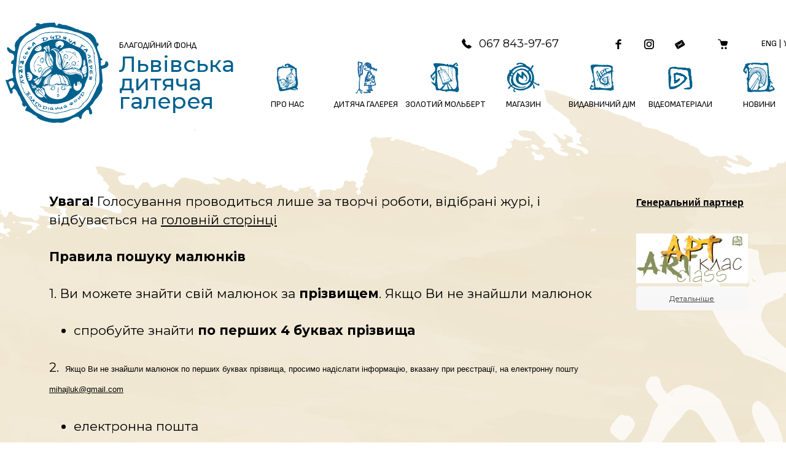

--- FILE ---
content_type: text/html; charset=UTF-8
request_url: https://artclass.lviv.ua/zolotyj-molbert-2018/?contest=gallery
body_size: 25002
content:
<!DOCTYPE html>
<html xmlns="http://www.w3.org/1999/xhtml" lang="uk">
<head>
    <meta charset="UTF-8">
    <meta http-equiv="X-UA-Compatible" content="IE=edge" />
    <meta name="viewport" content="width=device-width, initial-scale=1, shrink-to-fit=no">
    <title>Міжнародний конкурс дитячої творчості «Золотий мольберт» 2018 - Львівська дитяча галерея</title>
    
    <link rel="preconnect" href="https://fonts.googleapis.com">
    <link rel="preconnect" href="https://fonts.gstatic.com" crossorigin>
    <link href="https://fonts.googleapis.com/css2?family=Montserrat:ital,wght@0,100..900;1,100..900&family=Sofia+Sans:ital,wght@0,1..1000;1,1..1000&display=swap" rel="stylesheet">
    
	<meta name='robots' content='index, follow, max-image-preview:large, max-snippet:-1, max-video-preview:-1' />
<link rel="alternate" href="https://artclass.lviv.ua/en/international-childrens-art-competition-golden-easel-2018/" hreflang="en" />
<link rel="alternate" href="https://artclass.lviv.ua/zolotyj-molbert-2018/" hreflang="uk" />

            <script data-no-defer="1" data-ezscrex="false" data-cfasync="false" data-pagespeed-no-defer data-cookieconsent="ignore">
                var ctPublicFunctions = {"_ajax_nonce":"84b1f259fb","_rest_nonce":"deeb985935","_ajax_url":"\/wp-admin\/admin-ajax.php","_rest_url":"https:\/\/artclass.lviv.ua\/wp-json\/","data__cookies_type":"none","data__ajax_type":"admin_ajax","text__wait_for_decoding":"Decoding the contact data, let us a few seconds to finish. Anti-Spam by CleanTalk","cookiePrefix":"","wprocket_detected":false}
            </script>
        
            <script data-no-defer="1" data-ezscrex="false" data-cfasync="false" data-pagespeed-no-defer data-cookieconsent="ignore">
                var ctPublic = {"_ajax_nonce":"84b1f259fb","settings__forms__check_internal":"0","settings__forms__check_external":"0","settings__forms__search_test":"1","blog_home":"https:\/\/artclass.lviv.ua\/","pixel__setting":"3","pixel__enabled":true,"pixel__url":"https:\/\/moderate8-v4.cleantalk.org\/pixel\/ec6904bcc94a4892fb9b8ce2c6a73418.gif","data__email_check_before_post":"1","data__cookies_type":"none","data__key_is_ok":true,"data__visible_fields_required":true,"data__to_local_storage":{"apbct_urls":"{\"artclass.lviv.ua\/zolotyj-molbert-2018\/?contest=gallery\":[1770006780]}"},"wl_brandname":"Anti-Spam by CleanTalk","wl_brandname_short":"CleanTalk","ct_checkjs_key":"54eb2cab6ada109d9fbf98ffca57109760bc0b5d1436be05a2df545da0d33648","emailEncoderPassKey":"0160b8487337dcc021dea0fca81ae5ca"}
            </script>
        
	<!-- This site is optimized with the Yoast SEO plugin v22.6 - https://yoast.com/wordpress/plugins/seo/ -->
	<link rel="canonical" href="https://artclass.lviv.ua/zolotyj-molbert-2018/" />
	<meta property="og:locale" content="uk_UA" />
	<meta property="og:locale:alternate" content="en_US" />
	<meta property="og:type" content="article" />
	<meta property="og:title" content="Міжнародний конкурс дитячої творчості «Золотий мольберт» 2018 - Львівська дитяча галерея" />
	<meta property="og:url" content="https://artclass.lviv.ua/zolotyj-molbert-2018/" />
	<meta property="og:site_name" content="Львівська дитяча галерея" />
	<meta property="article:publisher" content="https://www.facebook.com/artclass.org/" />
	<meta property="article:modified_time" content="2024-02-04T08:58:58+00:00" />
	<meta name="twitter:card" content="summary_large_image" />
	<meta name="twitter:label1" content="Прибл. час читання" />
	<meta name="twitter:data1" content="1 хвилина" />
	<script type="application/ld+json" class="yoast-schema-graph">{"@context":"https://schema.org","@graph":[{"@type":"WebPage","@id":"https://artclass.lviv.ua/zolotyj-molbert-2018/","url":"https://artclass.lviv.ua/zolotyj-molbert-2018/","name":"Міжнародний конкурс дитячої творчості «Золотий мольберт» 2018 - Львівська дитяча галерея","isPartOf":{"@id":"https://artclass.lviv.ua/#website"},"datePublished":"2017-11-14T01:19:03+00:00","dateModified":"2024-02-04T08:58:58+00:00","breadcrumb":{"@id":"https://artclass.lviv.ua/zolotyj-molbert-2018/#breadcrumb"},"inLanguage":"uk","potentialAction":[{"@type":"ReadAction","target":["https://artclass.lviv.ua/zolotyj-molbert-2018/"]}]},{"@type":"BreadcrumbList","@id":"https://artclass.lviv.ua/zolotyj-molbert-2018/#breadcrumb","itemListElement":[{"@type":"ListItem","position":1,"name":"Home","item":"https://artclass.lviv.ua/"},{"@type":"ListItem","position":2,"name":"Міжнародний конкурс дитячої творчості «Золотий мольберт» 2018"}]},{"@type":"WebSite","@id":"https://artclass.lviv.ua/#website","url":"https://artclass.lviv.ua/","name":"Lviv Children's Art Gallery","description":"","publisher":{"@id":"https://artclass.lviv.ua/#organization"},"potentialAction":[{"@type":"SearchAction","target":{"@type":"EntryPoint","urlTemplate":"https://artclass.lviv.ua/?s={search_term_string}"},"query-input":"required name=search_term_string"}],"inLanguage":"uk"},{"@type":"Organization","@id":"https://artclass.lviv.ua/#organization","name":"Благодійний фонд Львівська дитяча галерея","alternateName":"БФ Львівська дитяча галерея","url":"https://artclass.lviv.ua/","logo":{"@type":"ImageObject","inLanguage":"uk","@id":"https://artclass.lviv.ua/#/schema/logo/image/","url":"https://artclass.lviv.ua/wp-content/uploads/2024/05/logo.svg","contentUrl":"https://artclass.lviv.ua/wp-content/uploads/2024/05/logo.svg","width":1,"height":1,"caption":"Благодійний фонд Львівська дитяча галерея"},"image":{"@id":"https://artclass.lviv.ua/#/schema/logo/image/"},"sameAs":["https://www.facebook.com/artclass.org/"]}]}</script>
	<!-- / Yoast SEO plugin. -->


<link rel='dns-prefetch' href='//moderate.cleantalk.org' />
<link rel='dns-prefetch' href='//maxcdn.bootstrapcdn.com' />
<script type="text/javascript">
/* <![CDATA[ */
window._wpemojiSettings = {"baseUrl":"https:\/\/s.w.org\/images\/core\/emoji\/15.0.3\/72x72\/","ext":".png","svgUrl":"https:\/\/s.w.org\/images\/core\/emoji\/15.0.3\/svg\/","svgExt":".svg","source":{"concatemoji":"https:\/\/artclass.lviv.ua\/wp-includes\/js\/wp-emoji-release.min.js?ver=55bfe2090c8f99824e753d9742c5504c"}};
/*! This file is auto-generated */
!function(i,n){var o,s,e;function c(e){try{var t={supportTests:e,timestamp:(new Date).valueOf()};sessionStorage.setItem(o,JSON.stringify(t))}catch(e){}}function p(e,t,n){e.clearRect(0,0,e.canvas.width,e.canvas.height),e.fillText(t,0,0);var t=new Uint32Array(e.getImageData(0,0,e.canvas.width,e.canvas.height).data),r=(e.clearRect(0,0,e.canvas.width,e.canvas.height),e.fillText(n,0,0),new Uint32Array(e.getImageData(0,0,e.canvas.width,e.canvas.height).data));return t.every(function(e,t){return e===r[t]})}function u(e,t,n){switch(t){case"flag":return n(e,"\ud83c\udff3\ufe0f\u200d\u26a7\ufe0f","\ud83c\udff3\ufe0f\u200b\u26a7\ufe0f")?!1:!n(e,"\ud83c\uddfa\ud83c\uddf3","\ud83c\uddfa\u200b\ud83c\uddf3")&&!n(e,"\ud83c\udff4\udb40\udc67\udb40\udc62\udb40\udc65\udb40\udc6e\udb40\udc67\udb40\udc7f","\ud83c\udff4\u200b\udb40\udc67\u200b\udb40\udc62\u200b\udb40\udc65\u200b\udb40\udc6e\u200b\udb40\udc67\u200b\udb40\udc7f");case"emoji":return!n(e,"\ud83d\udc26\u200d\u2b1b","\ud83d\udc26\u200b\u2b1b")}return!1}function f(e,t,n){var r="undefined"!=typeof WorkerGlobalScope&&self instanceof WorkerGlobalScope?new OffscreenCanvas(300,150):i.createElement("canvas"),a=r.getContext("2d",{willReadFrequently:!0}),o=(a.textBaseline="top",a.font="600 32px Arial",{});return e.forEach(function(e){o[e]=t(a,e,n)}),o}function t(e){var t=i.createElement("script");t.src=e,t.defer=!0,i.head.appendChild(t)}"undefined"!=typeof Promise&&(o="wpEmojiSettingsSupports",s=["flag","emoji"],n.supports={everything:!0,everythingExceptFlag:!0},e=new Promise(function(e){i.addEventListener("DOMContentLoaded",e,{once:!0})}),new Promise(function(t){var n=function(){try{var e=JSON.parse(sessionStorage.getItem(o));if("object"==typeof e&&"number"==typeof e.timestamp&&(new Date).valueOf()<e.timestamp+604800&&"object"==typeof e.supportTests)return e.supportTests}catch(e){}return null}();if(!n){if("undefined"!=typeof Worker&&"undefined"!=typeof OffscreenCanvas&&"undefined"!=typeof URL&&URL.createObjectURL&&"undefined"!=typeof Blob)try{var e="postMessage("+f.toString()+"("+[JSON.stringify(s),u.toString(),p.toString()].join(",")+"));",r=new Blob([e],{type:"text/javascript"}),a=new Worker(URL.createObjectURL(r),{name:"wpTestEmojiSupports"});return void(a.onmessage=function(e){c(n=e.data),a.terminate(),t(n)})}catch(e){}c(n=f(s,u,p))}t(n)}).then(function(e){for(var t in e)n.supports[t]=e[t],n.supports.everything=n.supports.everything&&n.supports[t],"flag"!==t&&(n.supports.everythingExceptFlag=n.supports.everythingExceptFlag&&n.supports[t]);n.supports.everythingExceptFlag=n.supports.everythingExceptFlag&&!n.supports.flag,n.DOMReady=!1,n.readyCallback=function(){n.DOMReady=!0}}).then(function(){return e}).then(function(){var e;n.supports.everything||(n.readyCallback(),(e=n.source||{}).concatemoji?t(e.concatemoji):e.wpemoji&&e.twemoji&&(t(e.twemoji),t(e.wpemoji)))}))}((window,document),window._wpemojiSettings);
/* ]]> */
</script>
<style id='wp-emoji-styles-inline-css' type='text/css'>

	img.wp-smiley, img.emoji {
		display: inline !important;
		border: none !important;
		box-shadow: none !important;
		height: 1em !important;
		width: 1em !important;
		margin: 0 0.07em !important;
		vertical-align: -0.1em !important;
		background: none !important;
		padding: 0 !important;
	}
</style>
<link rel='stylesheet' id='wp-block-library-css' href='https://artclass.lviv.ua/wp-includes/css/dist/block-library/style.min.css?ver=55bfe2090c8f99824e753d9742c5504c' type='text/css' media='all' />
<style id='classic-theme-styles-inline-css' type='text/css'>
/*! This file is auto-generated */
.wp-block-button__link{color:#fff;background-color:#32373c;border-radius:9999px;box-shadow:none;text-decoration:none;padding:calc(.667em + 2px) calc(1.333em + 2px);font-size:1.125em}.wp-block-file__button{background:#32373c;color:#fff;text-decoration:none}
</style>
<style id='global-styles-inline-css' type='text/css'>
body{--wp--preset--color--black: #000000;--wp--preset--color--cyan-bluish-gray: #abb8c3;--wp--preset--color--white: #ffffff;--wp--preset--color--pale-pink: #f78da7;--wp--preset--color--vivid-red: #cf2e2e;--wp--preset--color--luminous-vivid-orange: #ff6900;--wp--preset--color--luminous-vivid-amber: #fcb900;--wp--preset--color--light-green-cyan: #7bdcb5;--wp--preset--color--vivid-green-cyan: #00d084;--wp--preset--color--pale-cyan-blue: #8ed1fc;--wp--preset--color--vivid-cyan-blue: #0693e3;--wp--preset--color--vivid-purple: #9b51e0;--wp--preset--gradient--vivid-cyan-blue-to-vivid-purple: linear-gradient(135deg,rgba(6,147,227,1) 0%,rgb(155,81,224) 100%);--wp--preset--gradient--light-green-cyan-to-vivid-green-cyan: linear-gradient(135deg,rgb(122,220,180) 0%,rgb(0,208,130) 100%);--wp--preset--gradient--luminous-vivid-amber-to-luminous-vivid-orange: linear-gradient(135deg,rgba(252,185,0,1) 0%,rgba(255,105,0,1) 100%);--wp--preset--gradient--luminous-vivid-orange-to-vivid-red: linear-gradient(135deg,rgba(255,105,0,1) 0%,rgb(207,46,46) 100%);--wp--preset--gradient--very-light-gray-to-cyan-bluish-gray: linear-gradient(135deg,rgb(238,238,238) 0%,rgb(169,184,195) 100%);--wp--preset--gradient--cool-to-warm-spectrum: linear-gradient(135deg,rgb(74,234,220) 0%,rgb(151,120,209) 20%,rgb(207,42,186) 40%,rgb(238,44,130) 60%,rgb(251,105,98) 80%,rgb(254,248,76) 100%);--wp--preset--gradient--blush-light-purple: linear-gradient(135deg,rgb(255,206,236) 0%,rgb(152,150,240) 100%);--wp--preset--gradient--blush-bordeaux: linear-gradient(135deg,rgb(254,205,165) 0%,rgb(254,45,45) 50%,rgb(107,0,62) 100%);--wp--preset--gradient--luminous-dusk: linear-gradient(135deg,rgb(255,203,112) 0%,rgb(199,81,192) 50%,rgb(65,88,208) 100%);--wp--preset--gradient--pale-ocean: linear-gradient(135deg,rgb(255,245,203) 0%,rgb(182,227,212) 50%,rgb(51,167,181) 100%);--wp--preset--gradient--electric-grass: linear-gradient(135deg,rgb(202,248,128) 0%,rgb(113,206,126) 100%);--wp--preset--gradient--midnight: linear-gradient(135deg,rgb(2,3,129) 0%,rgb(40,116,252) 100%);--wp--preset--font-size--small: 13px;--wp--preset--font-size--medium: 20px;--wp--preset--font-size--large: 36px;--wp--preset--font-size--x-large: 42px;--wp--preset--spacing--20: 0.44rem;--wp--preset--spacing--30: 0.67rem;--wp--preset--spacing--40: 1rem;--wp--preset--spacing--50: 1.5rem;--wp--preset--spacing--60: 2.25rem;--wp--preset--spacing--70: 3.38rem;--wp--preset--spacing--80: 5.06rem;--wp--preset--shadow--natural: 6px 6px 9px rgba(0, 0, 0, 0.2);--wp--preset--shadow--deep: 12px 12px 50px rgba(0, 0, 0, 0.4);--wp--preset--shadow--sharp: 6px 6px 0px rgba(0, 0, 0, 0.2);--wp--preset--shadow--outlined: 6px 6px 0px -3px rgba(255, 255, 255, 1), 6px 6px rgba(0, 0, 0, 1);--wp--preset--shadow--crisp: 6px 6px 0px rgba(0, 0, 0, 1);}:where(.is-layout-flex){gap: 0.5em;}:where(.is-layout-grid){gap: 0.5em;}body .is-layout-flex{display: flex;}body .is-layout-flex{flex-wrap: wrap;align-items: center;}body .is-layout-flex > *{margin: 0;}body .is-layout-grid{display: grid;}body .is-layout-grid > *{margin: 0;}:where(.wp-block-columns.is-layout-flex){gap: 2em;}:where(.wp-block-columns.is-layout-grid){gap: 2em;}:where(.wp-block-post-template.is-layout-flex){gap: 1.25em;}:where(.wp-block-post-template.is-layout-grid){gap: 1.25em;}.has-black-color{color: var(--wp--preset--color--black) !important;}.has-cyan-bluish-gray-color{color: var(--wp--preset--color--cyan-bluish-gray) !important;}.has-white-color{color: var(--wp--preset--color--white) !important;}.has-pale-pink-color{color: var(--wp--preset--color--pale-pink) !important;}.has-vivid-red-color{color: var(--wp--preset--color--vivid-red) !important;}.has-luminous-vivid-orange-color{color: var(--wp--preset--color--luminous-vivid-orange) !important;}.has-luminous-vivid-amber-color{color: var(--wp--preset--color--luminous-vivid-amber) !important;}.has-light-green-cyan-color{color: var(--wp--preset--color--light-green-cyan) !important;}.has-vivid-green-cyan-color{color: var(--wp--preset--color--vivid-green-cyan) !important;}.has-pale-cyan-blue-color{color: var(--wp--preset--color--pale-cyan-blue) !important;}.has-vivid-cyan-blue-color{color: var(--wp--preset--color--vivid-cyan-blue) !important;}.has-vivid-purple-color{color: var(--wp--preset--color--vivid-purple) !important;}.has-black-background-color{background-color: var(--wp--preset--color--black) !important;}.has-cyan-bluish-gray-background-color{background-color: var(--wp--preset--color--cyan-bluish-gray) !important;}.has-white-background-color{background-color: var(--wp--preset--color--white) !important;}.has-pale-pink-background-color{background-color: var(--wp--preset--color--pale-pink) !important;}.has-vivid-red-background-color{background-color: var(--wp--preset--color--vivid-red) !important;}.has-luminous-vivid-orange-background-color{background-color: var(--wp--preset--color--luminous-vivid-orange) !important;}.has-luminous-vivid-amber-background-color{background-color: var(--wp--preset--color--luminous-vivid-amber) !important;}.has-light-green-cyan-background-color{background-color: var(--wp--preset--color--light-green-cyan) !important;}.has-vivid-green-cyan-background-color{background-color: var(--wp--preset--color--vivid-green-cyan) !important;}.has-pale-cyan-blue-background-color{background-color: var(--wp--preset--color--pale-cyan-blue) !important;}.has-vivid-cyan-blue-background-color{background-color: var(--wp--preset--color--vivid-cyan-blue) !important;}.has-vivid-purple-background-color{background-color: var(--wp--preset--color--vivid-purple) !important;}.has-black-border-color{border-color: var(--wp--preset--color--black) !important;}.has-cyan-bluish-gray-border-color{border-color: var(--wp--preset--color--cyan-bluish-gray) !important;}.has-white-border-color{border-color: var(--wp--preset--color--white) !important;}.has-pale-pink-border-color{border-color: var(--wp--preset--color--pale-pink) !important;}.has-vivid-red-border-color{border-color: var(--wp--preset--color--vivid-red) !important;}.has-luminous-vivid-orange-border-color{border-color: var(--wp--preset--color--luminous-vivid-orange) !important;}.has-luminous-vivid-amber-border-color{border-color: var(--wp--preset--color--luminous-vivid-amber) !important;}.has-light-green-cyan-border-color{border-color: var(--wp--preset--color--light-green-cyan) !important;}.has-vivid-green-cyan-border-color{border-color: var(--wp--preset--color--vivid-green-cyan) !important;}.has-pale-cyan-blue-border-color{border-color: var(--wp--preset--color--pale-cyan-blue) !important;}.has-vivid-cyan-blue-border-color{border-color: var(--wp--preset--color--vivid-cyan-blue) !important;}.has-vivid-purple-border-color{border-color: var(--wp--preset--color--vivid-purple) !important;}.has-vivid-cyan-blue-to-vivid-purple-gradient-background{background: var(--wp--preset--gradient--vivid-cyan-blue-to-vivid-purple) !important;}.has-light-green-cyan-to-vivid-green-cyan-gradient-background{background: var(--wp--preset--gradient--light-green-cyan-to-vivid-green-cyan) !important;}.has-luminous-vivid-amber-to-luminous-vivid-orange-gradient-background{background: var(--wp--preset--gradient--luminous-vivid-amber-to-luminous-vivid-orange) !important;}.has-luminous-vivid-orange-to-vivid-red-gradient-background{background: var(--wp--preset--gradient--luminous-vivid-orange-to-vivid-red) !important;}.has-very-light-gray-to-cyan-bluish-gray-gradient-background{background: var(--wp--preset--gradient--very-light-gray-to-cyan-bluish-gray) !important;}.has-cool-to-warm-spectrum-gradient-background{background: var(--wp--preset--gradient--cool-to-warm-spectrum) !important;}.has-blush-light-purple-gradient-background{background: var(--wp--preset--gradient--blush-light-purple) !important;}.has-blush-bordeaux-gradient-background{background: var(--wp--preset--gradient--blush-bordeaux) !important;}.has-luminous-dusk-gradient-background{background: var(--wp--preset--gradient--luminous-dusk) !important;}.has-pale-ocean-gradient-background{background: var(--wp--preset--gradient--pale-ocean) !important;}.has-electric-grass-gradient-background{background: var(--wp--preset--gradient--electric-grass) !important;}.has-midnight-gradient-background{background: var(--wp--preset--gradient--midnight) !important;}.has-small-font-size{font-size: var(--wp--preset--font-size--small) !important;}.has-medium-font-size{font-size: var(--wp--preset--font-size--medium) !important;}.has-large-font-size{font-size: var(--wp--preset--font-size--large) !important;}.has-x-large-font-size{font-size: var(--wp--preset--font-size--x-large) !important;}
.wp-block-navigation a:where(:not(.wp-element-button)){color: inherit;}
:where(.wp-block-post-template.is-layout-flex){gap: 1.25em;}:where(.wp-block-post-template.is-layout-grid){gap: 1.25em;}
:where(.wp-block-columns.is-layout-flex){gap: 2em;}:where(.wp-block-columns.is-layout-grid){gap: 2em;}
.wp-block-pullquote{font-size: 1.5em;line-height: 1.6;}
</style>
<link rel='stylesheet' id='ct_public_css-css' href='https://artclass.lviv.ua/wp-content/plugins/cleantalk-spam-protect/css/cleantalk-public.min.css?ver=6.31' type='text/css' media='all' />
<link rel='stylesheet' id='contact-form-7-css' href='https://artclass.lviv.ua/wp-content/plugins/contact-form-7/includes/css/styles.css?ver=5.9.4' type='text/css' media='all' />
<link rel='stylesheet' id='menu-image-css' href='https://artclass.lviv.ua/wp-content/plugins/menu-image/includes/css/menu-image.css?ver=3.11' type='text/css' media='all' />
<link rel='stylesheet' id='dashicons-css' href='https://artclass.lviv.ua/wp-includes/css/dashicons.min.css?ver=55bfe2090c8f99824e753d9742c5504c' type='text/css' media='all' />
<link rel='stylesheet' id='fancybox-css' href='https://artclass.lviv.ua/wp-content/plugins/w3dev-fancybox/fancybox/jquery.fancybox.min.css?ver=55bfe2090c8f99824e753d9742c5504c' type='text/css' media='all' />
<link rel='stylesheet' id='wonderplugin-carousel-engine-css-css' href='https://artclass.lviv.ua/wp-content/plugins/wonderplugin-carousel/engine/wonderplugincarouselengine.css?ver=18.3C' type='text/css' media='all' />
<link rel='stylesheet' id='woocommerce-layout-css' href='https://artclass.lviv.ua/wp-content/plugins/woocommerce/assets/css/woocommerce-layout.css?ver=8.8.6' type='text/css' media='all' />
<link rel='stylesheet' id='woocommerce-smallscreen-css' href='https://artclass.lviv.ua/wp-content/plugins/woocommerce/assets/css/woocommerce-smallscreen.css?ver=8.8.6' type='text/css' media='only screen and (max-width: 768px)' />
<link rel='stylesheet' id='woocommerce-general-css' href='https://artclass.lviv.ua/wp-content/plugins/woocommerce/assets/css/woocommerce.css?ver=8.8.6' type='text/css' media='all' />
<style id='woocommerce-inline-inline-css' type='text/css'>
.woocommerce form .form-row .required { visibility: visible; }
</style>
<link rel='stylesheet' id='wp-pagenavi-css' href='https://artclass.lviv.ua/wp-content/plugins/wp-pagenavi/pagenavi-css.css?ver=2.70' type='text/css' media='all' />
<link rel='stylesheet' id='photo-contest-font-awesome-css' href='https://maxcdn.bootstrapcdn.com/font-awesome/4.7.0/css/font-awesome.min.css' type='text/css' media='all' />
<link rel='stylesheet' id='photo-contest-mobilemenu-css' href='https://artclass.lviv.ua/wp-content/plugins/photo-contest/css/mobilemenu.css?ver=3.2' type='text/css' media='all' />
<link rel='stylesheet' id='photo-contest-public-css' href='https://artclass.lviv.ua/wp-content/plugins/photo-contest/css/public.css?ver=3.2' type='text/css' media='all' />
<link rel='stylesheet' id='photo-contest-modern-css' href='https://artclass.lviv.ua/wp-content/plugins/photo-contest/css/modern.css?ver=3.2' type='text/css' media='all' />
<link rel='stylesheet' id='photo-contest-classic-css' href='https://artclass.lviv.ua/wp-content/plugins/photo-contest/css/classic.css?ver=3.2' type='text/css' media='all' />
<link rel='stylesheet' id='photo-contest-form-1-css' href='https://artclass.lviv.ua/wp-content/plugins/photo-contest/css/bootstrap.css?ver=3.2' type='text/css' media='all' />
<link rel='stylesheet' id='photo-contest-form-2-css' href='https://artclass.lviv.ua/wp-content/plugins/photo-contest/css/forms-plus.css?ver=3.2' type='text/css' media='all' />
<link rel='stylesheet' id='photo-contest-form-3-css' href='https://artclass.lviv.ua/wp-content/plugins/photo-contest/css/forms-plus-slateGray.css?ver=3.2' type='text/css' media='all' />
<link rel='stylesheet' id='photo-contest-widgets-css' href='https://artclass.lviv.ua/wp-content/plugins/photo-contest/css/widgets.css?ver=3.2' type='text/css' media='all' />
<link rel='stylesheet' id='bootstrap-style-css' href='https://artclass.lviv.ua/wp-content/themes/artclass/bootstrap/css/bootstrap.min.css?ver=55bfe2090c8f99824e753d9742c5504c' type='text/css' media='all' />
<link rel='stylesheet' id='owl-css-css' href='https://artclass.lviv.ua/wp-content/themes/artclass/css/owl.carousel.min.css?ver=55bfe2090c8f99824e753d9742c5504c' type='text/css' media='all' />
<link rel='stylesheet' id='theme-style-css' href='https://artclass.lviv.ua/wp-content/themes/artclass/style.css?ver=55bfe2090c8f99824e753d9742c5504c' type='text/css' media='all' />
<link rel='stylesheet' id='relevanssi-live-search-css' href='https://artclass.lviv.ua/wp-content/plugins/relevanssi-live-ajax-search/assets/styles/style.css?ver=2.4' type='text/css' media='all' />
<link rel='stylesheet' id='js_composer_front-css' href='https://artclass.lviv.ua/wp-content/plugins/js_composer/assets/css/js_composer.min.css?ver=7.2' type='text/css' media='all' />
<link rel='stylesheet' id='ald-styles-css' href='https://artclass.lviv.ua/wp-content/plugins/ajax-load-more-anything/assets/styles.min.css?ver=3.3.8' type='text/css' media='all' />
<script type="text/javascript" src="https://artclass.lviv.ua/wp-includes/js/jquery/jquery.min.js?ver=3.7.1" id="jquery-core-js"></script>
<script type="text/javascript" src="https://artclass.lviv.ua/wp-includes/js/jquery/jquery-migrate.min.js?ver=3.4.1" id="jquery-migrate-js"></script>
<script type="text/javascript" data-pagespeed-no-defer src="https://artclass.lviv.ua/wp-content/plugins/cleantalk-spam-protect/js/apbct-public-bundle.min.js?ver=6.31" id="ct_public_functions-js"></script>
<script type="text/javascript" src="https://moderate.cleantalk.org/ct-bot-detector-wrapper.js?ver=6.31" id="ct_bot_detector-js"></script>
<script type="text/javascript" src="https://artclass.lviv.ua/wp-content/plugins/wonderplugin-carousel/engine/wonderplugincarouselskins.js?ver=18.3C" id="wonderplugin-carousel-skins-script-js"></script>
<script type="text/javascript" src="https://artclass.lviv.ua/wp-content/plugins/wonderplugin-carousel/engine/wonderplugincarousel.js?ver=18.3C" id="wonderplugin-carousel-script-js"></script>
<script type="text/javascript" src="https://artclass.lviv.ua/wp-content/plugins/woocommerce/assets/js/jquery-blockui/jquery.blockUI.min.js?ver=2.7.0-wc.8.8.6" id="jquery-blockui-js" data-wp-strategy="defer"></script>
<script type="text/javascript" id="wc-add-to-cart-js-extra">
/* <![CDATA[ */
var wc_add_to_cart_params = {"ajax_url":"\/wp-admin\/admin-ajax.php","wc_ajax_url":"\/?wc-ajax=%%endpoint%%","i18n_view_cart":"\u041f\u0435\u0440\u0435\u0433\u043b\u044f\u043d\u0443\u0442\u0438 \u043a\u043e\u0448\u0438\u043a","cart_url":"https:\/\/artclass.lviv.ua\/cart\/","is_cart":"","cart_redirect_after_add":"no"};
/* ]]> */
</script>
<script type="text/javascript" src="https://artclass.lviv.ua/wp-content/plugins/woocommerce/assets/js/frontend/add-to-cart.min.js?ver=8.8.6" id="wc-add-to-cart-js" data-wp-strategy="defer"></script>
<script type="text/javascript" src="https://artclass.lviv.ua/wp-content/plugins/woocommerce/assets/js/js-cookie/js.cookie.min.js?ver=2.1.4-wc.8.8.6" id="js-cookie-js" defer="defer" data-wp-strategy="defer"></script>
<script type="text/javascript" id="woocommerce-js-extra">
/* <![CDATA[ */
var woocommerce_params = {"ajax_url":"\/wp-admin\/admin-ajax.php","wc_ajax_url":"\/?wc-ajax=%%endpoint%%"};
/* ]]> */
</script>
<script type="text/javascript" src="https://artclass.lviv.ua/wp-content/plugins/woocommerce/assets/js/frontend/woocommerce.min.js?ver=8.8.6" id="woocommerce-js" defer="defer" data-wp-strategy="defer"></script>
<script type="text/javascript" src="https://artclass.lviv.ua/wp-content/plugins/js_composer/assets/js/vendors/woocommerce-add-to-cart.js?ver=7.2" id="vc_woocommerce-add-to-cart-js-js"></script>
<script type="text/javascript" src="https://artclass.lviv.ua/wp-content/plugins/photo-contest/js/menu_mobile.js?ver=3.2" id="photo-contest-mobile-menu-js-js"></script>
<script type="text/javascript" src="https://artclass.lviv.ua/wp-content/plugins/photo-contest/js/public.js?ver=3.2" id="photo-contest-plugin-script-js"></script>
<script type="text/javascript" src="https://artclass.lviv.ua/wp-content/themes/artclass/bootstrap/js/bootstrap.min.js?ver=55bfe2090c8f99824e753d9742c5504c" id="bootstrap-script-js"></script>
<script></script>        <script>
          window.WCUS_APP_STATE = [];
        </script>
              <script type="text/javascript">
        var ajaxurl = 'https://artclass.lviv.ua/wp-admin/admin-ajax.php';
      </script>
    	<noscript><style>.woocommerce-product-gallery{ opacity: 1 !important; }</style></noscript>
	<style type="text/css" id="filter-everything-inline-css">.wpc-orderby-select{width:100%}.wpc-filters-open-button-container{display:none}.wpc-debug-message{padding:16px;font-size:14px;border:1px dashed #ccc;margin-bottom:20px}.wpc-debug-title{visibility:hidden}.wpc-button-inner,.wpc-chip-content{display:flex;align-items:center}.wpc-icon-html-wrapper{position:relative;margin-right:10px;top:2px}.wpc-icon-html-wrapper span{display:block;height:1px;width:18px;border-radius:3px;background:#2c2d33;margin-bottom:4px;position:relative}span.wpc-icon-line-1:after,span.wpc-icon-line-2:after,span.wpc-icon-line-3:after{content:"";display:block;width:3px;height:3px;border:1px solid #2c2d33;background-color:#fff;position:absolute;top:-2px;box-sizing:content-box}span.wpc-icon-line-3:after{border-radius:50%;left:2px}span.wpc-icon-line-1:after{border-radius:50%;left:5px}span.wpc-icon-line-2:after{border-radius:50%;left:12px}body .wpc-filters-open-button-container a.wpc-filters-open-widget,body .wpc-filters-open-button-container a.wpc-open-close-filters-button{display:inline-block;text-align:left;border:1px solid #2c2d33;border-radius:2px;line-height:1.5;padding:7px 12px;background-color:transparent;color:#2c2d33;box-sizing:border-box;text-decoration:none!important;font-weight:400;transition:none;position:relative}@media screen and (max-width:768px){.wpc_show_bottom_widget .wpc-filters-open-button-container,.wpc_show_open_close_button .wpc-filters-open-button-container{display:block}.wpc_show_bottom_widget .wpc-filters-open-button-container{margin-top:1em;margin-bottom:1em}}</style>
<meta name="generator" content="Powered by WPBakery Page Builder - drag and drop page builder for WordPress."/>
<style type="text/css">.wpgs-for .slick-arrow::before,.wpgs-nav .slick-prev::before, .wpgs-nav .slick-next::before{color:#00618e;}.fancybox-bg{background-color:rgba(10,0,0,0.75);}.fancybox-caption,.fancybox-infobar{color:#fff;}.wpgs-nav .slick-slide{border-color:transparent}.wpgs-nav .slick-current{border-color:#000}.wpgs-video-wrapper{min-height:500px;}</style>		<style type="text/css" id="wp-custom-css">
			.smalltext {line-height: 1.275rem;}
.entry-content img {margin-bottom:-30px}
.page-id-26407 .entry-content p {margin-bottom: 1rem;}
.transtop {background-color: #ffffff50;
  padding: 25px;
  margin-bottom: 25px;}
.page-id-28544 .color-primary {color:#c89f39}
.cat-item small {font-size:11px}
.home-cat-title small  {font-size:14px}
.title-row small {font-size:32px}
.section-peace .text p {margin-bottom:10px}
.photo-contest td, .page-id-29271 td, .photo-contest table {

  padding: 6px;
}

		</style>
		<script>
        var woocs_is_mobile = 0;
        var woocs_special_ajax_mode = 0;
        var woocs_drop_down_view = "ddslick";
        var woocs_current_currency = {"name":"UAH","rate":1,"symbol":"&#1075;&#1088;&#1085;.","position":"right_space","is_etalon":1,"hide_cents":0,"hide_on_front":1,"rate_plus":"","decimals":0,"separators":"2","description":"","flag":"https:\/\/artclass.lviv.ua\/wp-content\/plugins\/woocommerce-currency-switcher\/img\/no_flag.png"};
        var woocs_default_currency = {"name":"UAH","rate":1,"symbol":"&#1075;&#1088;&#1085;.","position":"right_space","is_etalon":1,"hide_cents":0,"hide_on_front":1,"rate_plus":"","decimals":0,"separators":"2","description":"","flag":"https:\/\/artclass.lviv.ua\/wp-content\/plugins\/woocommerce-currency-switcher\/img\/no_flag.png"};
        var woocs_redraw_cart = 1;
        var woocs_array_of_get = '{}';
                                woocs_array_of_get = '{"contest":"gallery"}';
        
        woocs_array_no_cents = '["JPY","TWD"]';

        var woocs_ajaxurl = "https://artclass.lviv.ua/wp-admin/admin-ajax.php";
        var woocs_lang_loading = "loading";
        var woocs_shop_is_cached =0;
        </script><style type="text/css">.product-works .woocommerce-pagination{visibility:hidden}</style><style type="text/css" data-type="vc_shortcodes-custom-css">.vc_custom_1543673546518{padding-left: 60px !important;}</style><noscript><style> .wpb_animate_when_almost_visible { opacity: 1; }</style></noscript></head>    
<body class="page-template-default page page-id-5830 woocommerce-uses-block-theme woocommerce-block-theme-has-button-styles theme-artclass woocommerce-no-js wpb-js-composer js-comp-ver-7.2 vc_responsive currency-uah">
<div id="wrapper">
    <header class="page-header navbar navbar-expand-lg">
        <div class="container flex-nowrap">
                        <a href="https://artclass.lviv.ua" title="Львівська дитяча галерея" class="navbar-brand">
                <span class="logo">
                    <img src="https://artclass.lviv.ua/wp-content/themes/artclass/images/logo.svg" alt="Львівська дитяча галерея" width="180" height="180">
                </span>
                                <span class="site-name"><small>Благодійний фонд</small> Львівська дитяча галерея</span>
                            </a>
            <div class="header-main">
                <div class="header-bar d-flex justify-content-end align-items-center">
                                        <a href="tel:0678439767" class="header-phone" rel="nofollow">
                        <svg width="20" height="20" viewBox="0 0 20 20" fill="none" xmlns="http://www.w3.org/2000/svg">
                        <path d="M13.3502 18C13.1392 18 12.9302 17.982 12.7772 17.951C11.6802 17.727 10.6202 17.269 9.53517 16.552C7.24317 15.037 5.29717 13.066 3.75017 10.693C3.01217 9.558 2.50317 8.442 2.19417 7.278L2.18617 7.248C2.08617 6.875 1.82017 5.883 2.61917 4.813C3.25017 3.968 4.02317 2.997 4.97617 2.19L5.20017 2H5.49317C5.94617 2 6.09517 2.237 6.45517 2.81C6.57117 2.994 6.80817 3.375 7.09217 3.851C7.73417 4.927 8.14317 5.691 8.30817 6.124C8.50117 6.63 8.44517 7.026 8.13917 7.298C8.00917 7.415 7.87517 7.528 7.74217 7.642C7.56517 7.793 7.39717 7.935 7.23917 8.083L7.20317 8.117C7.18317 8.136 7.16217 8.155 7.14217 8.174C7.14517 8.182 7.14717 8.189 7.14917 8.196L7.18217 8.297C7.51117 9.306 8.05517 10.237 8.84617 11.143C9.47717 11.866 10.1232 12.382 10.8212 12.719C11.2052 12.904 11.5592 13.009 11.9032 13.04C11.9132 13.041 11.9232 13.042 11.9322 13.042C12.2142 12.753 12.5162 12.462 12.8322 12.175C12.9482 12.07 13.1482 11.945 13.4472 11.945C13.6372 11.945 14.0832 11.945 15.8942 13.091C17.6882 14.226 17.8052 14.525 17.8752 14.703C18.0012 15.022 17.9212 15.377 17.6742 15.607C17.4222 15.842 17.1362 16.107 16.8182 16.352C16.3542 16.708 15.8492 17.078 15.2762 17.481L15.2142 17.52C14.5242 17.917 13.8192 18 13.3502 18Z"/>
                        </svg>
                        067 843-97-67</a>
                                        
                    <div class="socials header-socials d-none d-sm-flex"><a href="https://www.facebook.com/artclass.org" target="_blank" rel="nofollow"><svg width="20" height="20" viewBox="0 0 20 20" fill="none" xmlns="http://www.w3.org/2000/svg"><path d="M11.48 5.064C11.645 4.804 11.551 4.822 13.086 4.804L14.444 4.789L14.453 3.393L14.459 2L13.066 2.003C11.563 2.009 11.38 2.018 10.955 2.133C9.78897 2.443 8.79697 3.473 8.42497 4.754C8.28897 5.224 8.25897 5.542 8.25897 6.573V7.52H6.90097H5.54297V8.834V10.148H6.90097H8.25897V14.074V18H9.77897H11.299V14.074V10.148H12.878H14.457V8.834V7.52H12.878H11.299V6.523C11.3 5.424 11.312 5.333 11.48 5.064Z"/></svg></a><a href="#" target="_blank" rel="nofollow"><svg width="20" height="20" viewBox="0 0 20 20" fill="none" xmlns="http://www.w3.org/2000/svg"><path d="M6.632 1.99976C4.081 1.99976 2 4.07977 2 6.63177V13.3688C2 15.9198 4.08 18.0007 6.632 18.0007H13.369C15.92 18.0007 18.001 15.9208 18.001 13.3688V6.63177C18.001 4.08077 15.921 1.99976 13.369 1.99976H6.632ZM6.632 3.68378H13.369C15.016 3.68378 16.316 4.98374 16.316 6.63074V13.3677C16.316 15.0147 15.016 16.3148 13.369 16.3148H6.632C4.985 16.3148 3.685 15.0147 3.685 13.3677V6.63074C3.684 4.98374 4.984 3.68378 6.632 3.68378ZM14.211 4.94775C13.746 4.94775 13.369 5.32473 13.369 5.78973C13.369 6.25473 13.746 6.63177 14.211 6.63177C14.676 6.63177 15.053 6.25473 15.053 5.78973C15.053 5.32473 14.676 4.94775 14.211 4.94775ZM10 5.57874C7.568 5.57874 5.579 7.56776 5.579 9.99976C5.579 12.4318 7.568 14.4208 10 14.4208C12.432 14.4208 14.421 12.4318 14.421 9.99976C14.421 7.56776 12.432 5.57874 10 5.57874ZM10 7.26276C11.521 7.26276 12.737 8.47776 12.737 9.99976C12.737 11.5218 11.522 12.7368 10 12.7368C8.478 12.7368 7.263 11.5218 7.263 9.99976C7.263 8.47776 8.479 7.26276 10 7.26276Z"/></svg></a><a href="mailto:mihajluk@gmail.com" class="email-link" target="_blank" rel="nofollow"><svg width="20" height="20" viewBox="0 0 20 20" fill="none" xmlns="http://www.w3.org/2000/svg"><path d="M14.7338 3.75575C14.5068 3.39975 14.1518 3.14575 13.7418 3.04575C13.3318 2.94675 12.8998 3.00975 12.5348 3.22175L2.81779 8.83375C2.50079 9.01875 2.25379 9.30475 2.11779 9.64575C1.98179 9.98675 1.96279 10.3638 2.06479 10.7168C2.17979 10.9978 2.31679 11.2688 2.47279 11.5288C2.53179 11.6428 2.56679 11.7738 2.63279 11.8878L5.07979 16.1258C5.26379 16.4098 5.46579 16.6848 5.63579 16.9778C5.84379 17.3268 6.17979 17.5818 6.57179 17.6898C6.96379 17.7968 7.38279 17.7488 7.74079 17.5548L17.6208 11.8508C17.9528 11.6448 18.1978 11.3238 18.3088 10.9488C18.4208 10.5738 18.3908 10.1718 18.2248 9.81775C18.1728 9.70975 18.1318 9.59175 18.0868 9.47975L14.9238 4.00175C14.8608 3.91875 14.7848 3.84475 14.7338 3.75575ZM16.8478 10.3418L16.8448 10.3838C16.7468 10.3768 16.6508 10.3748 16.5548 10.3658C15.0908 10.2238 13.6338 10.0978 12.1628 9.93675C12.0038 9.89775 11.8428 9.99175 11.7968 10.1488C11.5848 10.6048 11.3328 11.0368 11.1198 11.4968C11.0608 11.6708 10.8808 11.7748 10.6998 11.7388C10.2098 11.7018 9.71979 11.7048 9.22279 11.6548C9.05479 11.6158 8.88579 11.7138 8.83579 11.8778C8.24379 13.2038 7.63779 14.5238 7.03579 15.8448C7.00379 15.9178 6.95879 15.9868 6.92279 16.0578L6.87079 16.0378L7.99279 11.5628L3.07779 10.8698L3.07679 10.8098C3.18979 10.7948 3.29079 10.7778 3.39379 10.7748C5.52379 10.7008 7.65979 10.6358 9.79479 10.5928C10.1218 10.6128 10.4288 10.4358 10.5758 10.1418C11.6798 8.34275 12.7978 6.55075 13.9108 4.74975L14.1008 4.45475L14.1638 4.48875L12.3108 9.07275L16.8478 10.3418Z"/></svg></a></div>                    
                    <a href="https://artclass.lviv.ua/cart/" class="header-cart"><svg width="20" height="20" viewBox="0 0 20 20" fill="none" xmlns="http://www.w3.org/2000/svg"><path d="M6.97007 4.80709C8.56007 4.80709 10.1151 4.80709 11.6701 4.80709C13.1661 4.80709 14.6621 4.80309 16.1571 4.80809C17.4791 4.81309 18.2521 5.80009 17.9241 7.07809C17.6091 8.30509 17.2811 9.52909 16.9411 10.7501C16.6341 11.8541 15.7591 12.5271 14.6071 12.5361C12.9451 12.5491 11.2831 12.5481 9.62107 12.5371C8.42207 12.5281 7.56007 11.8491 7.24007 10.6901C6.63807 8.51009 6.03907 6.32909 5.43907 4.14809C5.25207 3.47009 5.04907 3.31209 4.35207 3.30509C3.80807 3.30009 3.26407 3.31309 2.72107 3.30009C2.27807 3.28909 1.99507 3.02209 2.00007 2.65309C2.00507 2.28309 2.28907 2.02009 2.73307 2.01209C3.36807 2.00009 4.00307 1.99109 4.63707 2.01509C5.59107 2.05009 6.33107 2.63009 6.61307 3.54109C6.73807 3.94309 6.84207 4.35209 6.97007 4.80709Z"/><path d="M10.802 16.3001C10.792 17.2551 10.006 18.0211 9.057 17.9991C8.127 17.9781 7.374 17.2061 7.375 16.2751C7.376 15.3211 8.151 14.5521 9.104 14.5581C10.059 14.5641 10.812 15.3361 10.802 16.3001Z"/><path d="M16.6029 16.2581C16.6109 17.2181 15.8499 17.9961 14.8999 18.0001C13.9589 18.0041 13.1679 17.2131 13.1719 16.2721C13.1749 15.3401 13.9329 14.5721 14.8629 14.5581C15.8219 14.5431 16.5949 15.2981 16.6029 16.2581Z"/></svg></a>                    
                    <ul class="lang-list">
                        	<li class="lang-item lang-item-242 lang-item-en lang-item-first"><a  lang="en-US" hreflang="en-US" href="https://artclass.lviv.ua/en/international-childrens-art-competition-golden-easel-2018/">Eng</a></li>
	<li class="lang-item lang-item-239 lang-item-uk current-lang"><a  lang="uk" hreflang="uk" href="https://artclass.lviv.ua/zolotyj-molbert-2018/">Укр</a></li>
                    </ul>
                </div>
                <button class="navbar-toggler navbar-main-toggler collapsed" type="button" data-toggle="collapse" data-target="#navi"><span></span><span></span><span></span></button>	
                <nav id="navi" class="page-navi navbar-collapse collapse">
                    <ul id="menu-main-menu" class="main-menu navbar-nav"><li id="menu-item-28595" class="menu-item menu-item-type-post_type menu-item-object-page menu-item-has-children menu-item-28595"><a href="https://artclass.lviv.ua/pro-nas/" class="menu-image-title-below menu-image-not-hovered"><img src="https://artclass.lviv.ua/wp-content/uploads/2024/05/ico-molbert-03-blue.svg" class="menu-image menu-image-title-below" alt="" decoding="async" /><span class="menu-image-title-below menu-image-title">Про нас</span></a><span class="menu-arrow"></span>
<ul class="sub-menu">
	<li id="menu-item-28727" class="menu-item menu-item-type-post_type menu-item-object-page menu-item-28727"><a href="https://artclass.lviv.ua/pro-lvivsku-dytyachu-galereyu/">Про Львівську Дитячу Галерею</a><span class="menu-arrow"></span></li>
	<li id="menu-item-28726" class="menu-item menu-item-type-post_type menu-item-object-page menu-item-28726"><a href="https://artclass.lviv.ua/pro-olgu-myhajlyuk/">Про Ольгу Михайлюк</a><span class="menu-arrow"></span></li>
	<li id="menu-item-28728" class="menu-item menu-item-type-custom menu-item-object-custom menu-item-28728"><a href="https://artclass.lviv.ua/wp-content/uploads/2024/06/Prezentatsiya-Art-Forumu-Nezlamnyj-Zolotyj-molbert-1-38.pdf">Презентація Арт Форуму Незламний Золотий мольберт</a><span class="menu-arrow"></span></li>
	<li id="menu-item-28729" class="menu-item menu-item-type-custom menu-item-object-custom menu-item-28729"><a href="https://artclass.lviv.ua/wp-content/uploads/2024/06/Pro-vydannya-Olgy-Myhajlyuk-ukrang.pdf">Про видання Ольги Михайлюк</a><span class="menu-arrow"></span></li>
</ul>
</li>
<li id="menu-item-21954" class="menu-item menu-item-type-taxonomy menu-item-object-category menu-item-21954"><a href="https://artclass.lviv.ua/dytyacha-galereya/" class="menu-image-title-below menu-image-not-hovered"><img width="167" height="167" src="https://artclass.lviv.ua/wp-content/uploads/2024/07/galleryicon-1.png" class="menu-image menu-image-title-below" alt="" decoding="async" /><span class="menu-image-title-below menu-image-title">Дитяча галерея</span></a><span class="menu-arrow"></span></li>
<li id="menu-item-218" class="menu-item menu-item-type-custom menu-item-object-custom current-menu-ancestor menu-item-has-children menu-item-218"><a href="#" class="menu-image-title-below menu-image-not-hovered"><img src="https://artclass.lviv.ua/wp-content/uploads/2024/05/ico-title-01.svg" class="menu-image menu-image-title-below" alt="" decoding="async" /><span class="menu-image-title-below menu-image-title">Золотий мольберт</span></a><span class="menu-arrow"></span>
<ul class="sub-menu">
	<li id="menu-item-20114" class="menu-item menu-item-type-post_type menu-item-object-page menu-item-20114"><a href="https://artclass.lviv.ua/arhiv-novin/">Архів новин</a><span class="menu-arrow"></span></li>
	<li id="menu-item-21510" class="menu-item menu-item-type-custom menu-item-object-custom menu-item-has-children menu-item-21510"><a href="#">Золотий мольберт 2024</a><span class="menu-arrow"></span>
	<ul class="sub-menu">
		<li id="menu-item-21514" class="menu-item menu-item-type-post_type menu-item-object-page menu-item-21514"><a href="https://artclass.lviv.ua/estafeta-ta-formula-miru-v-mistetstvi-ditej/">Естафета та формула миру в мистецтві дітей</a><span class="menu-arrow"></span></li>
		<li id="menu-item-21522" class="menu-item menu-item-type-post_type menu-item-object-page menu-item-21522"><a href="https://artclass.lviv.ua/misto-mrii-2024/">МІСТО МРІЇ</a><span class="menu-arrow"></span></li>
	</ul>
</li>
	<li id="menu-item-20451" class="menu-item menu-item-type-custom menu-item-object-custom menu-item-20451"><a href="https://artclass.lviv.ua/zolotij-molbert-2023">Золотий мольберт 2023</a><span class="menu-arrow"></span></li>
	<li id="menu-item-16464" class="menu-item menu-item-type-custom menu-item-object-custom menu-item-has-children menu-item-16464"><a href="https://artclass.lviv.ua/uk/zolotij-molbert-2022/">Золотий мольберт 2022</a><span class="menu-arrow"></span>
	<ul class="sub-menu">
		<li id="menu-item-18458" class="menu-item menu-item-type-post_type menu-item-object-page menu-item-18458"><a href="https://artclass.lviv.ua/zolotij-molbert-2022/">Міжнародний конкурс дитячої творчості “Золотий мольберт 2022”</a><span class="menu-arrow"></span></li>
	</ul>
</li>
	<li id="menu-item-15015" class="menu-item menu-item-type-custom menu-item-object-custom menu-item-has-children menu-item-15015"><a href="#">Золотий мольберт 2021</a><span class="menu-arrow"></span>
	<ul class="sub-menu">
		<li id="menu-item-15975" class="menu-item menu-item-type-post_type menu-item-object-page menu-item-15975"><a href="https://artclass.lviv.ua/zolotij-molbert-2021/">Міжнародний конкурс дитячої творчості “Золотий мольберт 2021”</a><span class="menu-arrow"></span></li>
		<li id="menu-item-15974" class="menu-item menu-item-type-post_type menu-item-object-page menu-item-15974"><a href="https://artclass.lviv.ua/diplomi-uchasnikiv-konkursu-zolotij-molbert-2021/">Дипломи учасників конкурсу “Золотий мольберт” 2021</a><span class="menu-arrow"></span></li>
	</ul>
</li>
	<li id="menu-item-12443" class="menu-item menu-item-type-custom menu-item-object-custom menu-item-has-children menu-item-12443"><a href="#">Золотий мольберт 2020</a><span class="menu-arrow"></span>
	<ul class="sub-menu">
		<li id="menu-item-15014" class="menu-item menu-item-type-post_type menu-item-object-page menu-item-15014"><a href="https://artclass.lviv.ua/zolotij-molbert-2020-molodsha-kategoriya/">Конкурс Золотий мольберт 2020 вікова група 4-10 років</a><span class="menu-arrow"></span></li>
		<li id="menu-item-15013" class="menu-item menu-item-type-post_type menu-item-object-page menu-item-15013"><a href="https://artclass.lviv.ua/zolotij-molbert-2020-serednya-kategoriya/">Конкурс Золотий мольберт 2020 вікова група 11-13 років</a><span class="menu-arrow"></span></li>
		<li id="menu-item-15012" class="menu-item menu-item-type-post_type menu-item-object-page menu-item-15012"><a href="https://artclass.lviv.ua/zolotij-molbert-2020-starsha-kategoriya/">Конкурс Золотий мольберт 2020 вікова група 14-17 років</a><span class="menu-arrow"></span></li>
		<li id="menu-item-15011" class="menu-item menu-item-type-post_type menu-item-object-page menu-item-15011"><a href="https://artclass.lviv.ua/zolotij-molbert-2020/">Міжнародний конкурс дитячої творчості “Золотий мольберт 2020”</a><span class="menu-arrow"></span></li>
		<li id="menu-item-14867" class="menu-item menu-item-type-post_type menu-item-object-page menu-item-14867"><a href="https://artclass.lviv.ua/diplomi-laureativ-konkursu-zolotij-molbert-2020/">Дипломи лауреатів конкурсу “Золотий мольберт” 2020</a><span class="menu-arrow"></span></li>
	</ul>
</li>
	<li id="menu-item-10560" class="menu-item menu-item-type-custom menu-item-object-custom menu-item-has-children menu-item-10560"><a href="#">Золотий мольберт 2019</a><span class="menu-arrow"></span>
	<ul class="sub-menu">
		<li id="menu-item-12237" class="menu-item menu-item-type-post_type menu-item-object-page menu-item-12237"><a href="https://artclass.lviv.ua/zolotij-molbert-2019-molodsha-kategoriya/">Конкурс Золотий мольберт 2019 вікова група 4-10 років</a><span class="menu-arrow"></span></li>
		<li id="menu-item-12235" class="menu-item menu-item-type-post_type menu-item-object-page menu-item-12235"><a href="https://artclass.lviv.ua/zolotij-molbert-2019-serednya-kategoriya/">Конкурс Золотий мольберт 2019 вікова група 11-13 років</a><span class="menu-arrow"></span></li>
		<li id="menu-item-12236" class="menu-item menu-item-type-post_type menu-item-object-page menu-item-12236"><a href="https://artclass.lviv.ua/zolotij-molbert-2019-starsha-kategoriya/">Конкурс Золотий мольберт 2019 вікова група 14-17 років</a><span class="menu-arrow"></span></li>
		<li id="menu-item-12366" class="menu-item menu-item-type-post_type menu-item-object-page menu-item-12366"><a href="https://artclass.lviv.ua/zolotij-molbert-2019/">Міжнародний конкурс дитячої творчості «Золотий мольберт» 2019</a><span class="menu-arrow"></span></li>
		<li id="menu-item-12233" class="menu-item menu-item-type-post_type menu-item-object-page menu-item-12233"><a href="https://artclass.lviv.ua/diplomi-uchasnikiv-konkursu-zolotij-molbert-2019/">Дипломи учасників конкурсу “Золотий мольберт” 2019</a><span class="menu-arrow"></span></li>
		<li id="menu-item-14704" class="menu-item menu-item-type-post_type menu-item-object-page menu-item-14704"><a href="https://artclass.lviv.ua/diplomi-finalistiv-konkursu-zolotij-molbert-2019/">Дипломи фіналістів конкурсу “Золотий мольберт” 2019</a><span class="menu-arrow"></span></li>
	</ul>
</li>
	<li id="menu-item-5867" class="menu-item menu-item-type-custom menu-item-object-custom current-menu-ancestor current-menu-parent menu-item-has-children menu-item-5867"><a href="#">Золотий мольберт 2018</a><span class="menu-arrow"></span>
	<ul class="sub-menu">
		<li id="menu-item-11061" class="menu-item menu-item-type-custom menu-item-object-custom menu-item-11061"><a target="_blank" rel="noopener" href="https://artclass.lviv.ua/wp-content/uploads/2019/03/Conditions-of-the-Golden-Easel-2018_6.pdf">Правила та Програма</a><span class="menu-arrow"></span></li>
		<li id="menu-item-9825" class="menu-item menu-item-type-post_type menu-item-object-page menu-item-9825"><a href="https://artclass.lviv.ua/zolotij-molbert-2018-molodsha-kategoriya/">Конкурс Золотий мольберт 2018 вікова група 5-10 років</a><span class="menu-arrow"></span></li>
		<li id="menu-item-9824" class="menu-item menu-item-type-post_type menu-item-object-page menu-item-9824"><a href="https://artclass.lviv.ua/zolotij-molbert-2018-serednya-kategoriya/">Конкурс Золотий мольберт 2018 вікова група 11-13 років</a><span class="menu-arrow"></span></li>
		<li id="menu-item-9817" class="menu-item menu-item-type-post_type menu-item-object-page menu-item-9817"><a href="https://artclass.lviv.ua/zolotij-molbert-2018-starsha-kategoriya/">Конкурс Золотий мольберт 2018 вікова група 14-17 років</a><span class="menu-arrow"></span></li>
		<li id="menu-item-10138" class="menu-item menu-item-type-post_type menu-item-object-page current-menu-item page_item page-item-5830 current_page_item menu-item-10138"><a href="https://artclass.lviv.ua/zolotyj-molbert-2018/" aria-current="page">Міжнародний конкурс дитячої творчості «Золотий мольберт» 2018</a><span class="menu-arrow"></span></li>
		<li id="menu-item-10139" class="menu-item menu-item-type-post_type menu-item-object-page menu-item-10139"><a href="https://artclass.lviv.ua/pidsumki-golosuvannya-zhuri-konkursu-zolotij-molbert-2018/">Дипломи учасників конкурсу “Золотий мольберт” 2018</a><span class="menu-arrow"></span></li>
	</ul>
</li>
	<li id="menu-item-5865" class="menu-item menu-item-type-custom menu-item-object-custom menu-item-has-children menu-item-5865"><a href="#">Золотий мольберт 2017</a><span class="menu-arrow"></span>
	<ul class="sub-menu">
		<li id="menu-item-8208" class="menu-item menu-item-type-post_type menu-item-object-page menu-item-8208"><a href="https://artclass.lviv.ua/pidsumki-konkursu-zolotij-molbert-2017/">Підсумки голосування конкурсу “Золотий мольберт” 2017</a><span class="menu-arrow"></span></li>
		<li id="menu-item-8211" class="menu-item menu-item-type-post_type menu-item-object-page menu-item-8211"><a href="https://artclass.lviv.ua/zolotyj-molbert-2017-2/">Конкурс Золотий мольберт 2017 вікова група 5–10 років</a><span class="menu-arrow"></span></li>
		<li id="menu-item-8210" class="menu-item menu-item-type-post_type menu-item-object-page menu-item-8210"><a href="https://artclass.lviv.ua/zolotyj-molbert-2017-serednyagrupa/">Конкурс Золотий мольберт 2017 вікова група 11-13 років</a><span class="menu-arrow"></span></li>
		<li id="menu-item-8209" class="menu-item menu-item-type-post_type menu-item-object-page menu-item-8209"><a href="https://artclass.lviv.ua/zolotyj-molbert-2017-starsha-grupa/">Конкурс Золотий мольберт 2017 вікова група 14-17 років</a><span class="menu-arrow"></span></li>
		<li id="menu-item-2818" class="menu-item menu-item-type-post_type menu-item-object-page menu-item-2818"><a href="https://artclass.lviv.ua/uchasnyky-konkursu-zolotyj-molbert-2017/">Дипломи учасників конкурсу &#8220;Золотий мольберт&#8221; 2017</a><span class="menu-arrow"></span></li>
		<li id="menu-item-1288" class="menu-item menu-item-type-post_type menu-item-object-page menu-item-1288"><a href="https://artclass.lviv.ua/programma-2017/">Програма форуму</a><span class="menu-arrow"></span></li>
		<li id="menu-item-1289" class="menu-item menu-item-type-post_type menu-item-object-page menu-item-1289"><a href="https://artclass.lviv.ua/mizhnarodnyj-konkurs-dytyachoyi-tvorchosti-zolotyj-molbert/">Міжнародний конкурс дитячої творчості «Золотий мольберт» 2017</a><span class="menu-arrow"></span></li>
	</ul>
</li>
</ul>
</li>
<li id="menu-item-21890" class="menu-item menu-item-type-post_type menu-item-object-page menu-item-has-children menu-item-21890"><a href="https://artclass.lviv.ua/shop/" class="menu-image-title-below menu-image-not-hovered"><img src="https://artclass.lviv.ua/wp-content/uploads/2024/05/ico-title-07.svg" class="menu-image menu-image-title-below" alt="" decoding="async" /><span class="menu-image-title-below menu-image-title">Магазин</span></a><span class="menu-arrow"></span>
<ul class="sub-menu">
	<li id="menu-item-28956" class="menu-item menu-item-type-taxonomy menu-item-object-product_cat menu-item-28956"><a href="https://artclass.lviv.ua/product-category/shedevry-mystetstva-ditej-z-kolektsiyi-olgy-myhajlyuk-soronovych/">Шедеври мистецтва дітей <br><small>з колекції Ольги Михайлюк-Соронович</small></a><span class="menu-arrow"></span></li>
	<li id="menu-item-21989" class="menu-item menu-item-type-taxonomy menu-item-object-product_cat menu-item-21989"><a href="https://artclass.lviv.ua/product-category/monumentalne-mystetstvo-uk/">Дитяче монументальне мистецтво</a><span class="menu-arrow"></span></li>
	<li id="menu-item-22010" class="menu-item menu-item-type-taxonomy menu-item-object-product_cat menu-item-22010"><a href="https://artclass.lviv.ua/product-category/dytyache-stankove-mystetstvo/">Дитяче станкове мистецтво</a><span class="menu-arrow"></span></li>
	<li id="menu-item-22012" class="menu-item menu-item-type-taxonomy menu-item-object-product_cat menu-item-22012"><a href="https://artclass.lviv.ua/product-category/profesijne-mystetstvo/">Професійне мистецтво</a><span class="menu-arrow"></span></li>
	<li id="menu-item-21982" class="menu-item menu-item-type-taxonomy menu-item-object-product_cat menu-item-21982"><a href="https://artclass.lviv.ua/product-category/inshi-tovary/">Інші товари</a><span class="menu-arrow"></span></li>
</ul>
</li>
<li id="menu-item-29204" class="menu-item menu-item-type-taxonomy menu-item-object-product_cat menu-item-has-children menu-item-29204"><a href="https://artclass.lviv.ua/product-category/vydavnychyj-dim/" class="menu-image-title-below menu-image-not-hovered"><img width="106" height="106" src="https://artclass.lviv.ua/wp-content/uploads/2024/07/VD.png" class="menu-image menu-image-title-below" alt="" decoding="async" /><span class="menu-image-title-below menu-image-title">Видавничий дім</span></a><span class="menu-arrow"></span>
<ul class="sub-menu">
	<li id="menu-item-29205" class="menu-item menu-item-type-taxonomy menu-item-object-product_cat menu-item-29205"><a href="https://artclass.lviv.ua/product-category/vydavnychyj-dim/zhurnaly/">Журнали</a><span class="menu-arrow"></span></li>
	<li id="menu-item-29206" class="menu-item menu-item-type-taxonomy menu-item-object-product_cat menu-item-29206"><a href="https://artclass.lviv.ua/product-category/vydavnychyj-dim/knygy/">Книги</a><span class="menu-arrow"></span></li>
</ul>
</li>
<li id="menu-item-21886" class="menu-item menu-item-type-taxonomy menu-item-object-category menu-item-21886"><a href="https://artclass.lviv.ua/videomaterialy/" class="menu-image-title-below menu-image-not-hovered"><img width="119" height="119" src="https://artclass.lviv.ua/wp-content/uploads/2024/07/play-3.png" class="menu-image menu-image-title-below" alt="" decoding="async" /><span class="menu-image-title-below menu-image-title">Відеоматеріали</span></a><span class="menu-arrow"></span></li>
<li id="menu-item-21875" class="menu-item menu-item-type-taxonomy menu-item-object-category menu-item-has-children menu-item-21875"><a href="https://artclass.lviv.ua/novyny/" class="menu-image-title-below menu-image-not-hovered"><img src="https://artclass.lviv.ua/wp-content/uploads/2024/05/ico-title-02.svg" class="menu-image menu-image-title-below" alt="" decoding="async" /><span class="menu-image-title-below menu-image-title">Новини</span></a><span class="menu-arrow"></span>
<ul class="sub-menu">
	<li id="menu-item-29192" class="menu-item menu-item-type-taxonomy menu-item-object-category menu-item-29192"><a href="https://artclass.lviv.ua/vystavky/">Виставки</a><span class="menu-arrow"></span></li>
	<li id="menu-item-29191" class="menu-item menu-item-type-taxonomy menu-item-object-category menu-item-29191"><a href="https://artclass.lviv.ua/art-rezydentsiyi/">Арт-Резиденції</a><span class="menu-arrow"></span></li>
</ul>
</li>
</ul>                    <div class="header-mobile-icons d-flex d-sm-none">
                                                <a href="tel:0678439767" class="header-phone" rel="nofollow">
                            <svg width="20" height="20" viewBox="0 0 20 20" fill="none" xmlns="http://www.w3.org/2000/svg">
                            <path d="M13.3502 18C13.1392 18 12.9302 17.982 12.7772 17.951C11.6802 17.727 10.6202 17.269 9.53517 16.552C7.24317 15.037 5.29717 13.066 3.75017 10.693C3.01217 9.558 2.50317 8.442 2.19417 7.278L2.18617 7.248C2.08617 6.875 1.82017 5.883 2.61917 4.813C3.25017 3.968 4.02317 2.997 4.97617 2.19L5.20017 2H5.49317C5.94617 2 6.09517 2.237 6.45517 2.81C6.57117 2.994 6.80817 3.375 7.09217 3.851C7.73417 4.927 8.14317 5.691 8.30817 6.124C8.50117 6.63 8.44517 7.026 8.13917 7.298C8.00917 7.415 7.87517 7.528 7.74217 7.642C7.56517 7.793 7.39717 7.935 7.23917 8.083L7.20317 8.117C7.18317 8.136 7.16217 8.155 7.14217 8.174C7.14517 8.182 7.14717 8.189 7.14917 8.196L7.18217 8.297C7.51117 9.306 8.05517 10.237 8.84617 11.143C9.47717 11.866 10.1232 12.382 10.8212 12.719C11.2052 12.904 11.5592 13.009 11.9032 13.04C11.9132 13.041 11.9232 13.042 11.9322 13.042C12.2142 12.753 12.5162 12.462 12.8322 12.175C12.9482 12.07 13.1482 11.945 13.4472 11.945C13.6372 11.945 14.0832 11.945 15.8942 13.091C17.6882 14.226 17.8052 14.525 17.8752 14.703C18.0012 15.022 17.9212 15.377 17.6742 15.607C17.4222 15.842 17.1362 16.107 16.8182 16.352C16.3542 16.708 15.8492 17.078 15.2762 17.481L15.2142 17.52C14.5242 17.917 13.8192 18 13.3502 18Z"/>
                            </svg>
                        </a>
                                            
                        <div class="socials header-socials d-flex"><a href="https://www.facebook.com/artclass.org" target="_blank" rel="nofollow"><svg width="20" height="20" viewBox="0 0 20 20" fill="none" xmlns="http://www.w3.org/2000/svg"><path d="M11.48 5.064C11.645 4.804 11.551 4.822 13.086 4.804L14.444 4.789L14.453 3.393L14.459 2L13.066 2.003C11.563 2.009 11.38 2.018 10.955 2.133C9.78897 2.443 8.79697 3.473 8.42497 4.754C8.28897 5.224 8.25897 5.542 8.25897 6.573V7.52H6.90097H5.54297V8.834V10.148H6.90097H8.25897V14.074V18H9.77897H11.299V14.074V10.148H12.878H14.457V8.834V7.52H12.878H11.299V6.523C11.3 5.424 11.312 5.333 11.48 5.064Z"/></svg></a><a href="#" target="_blank" rel="nofollow"><svg width="20" height="20" viewBox="0 0 20 20" fill="none" xmlns="http://www.w3.org/2000/svg"><path d="M6.632 1.99976C4.081 1.99976 2 4.07977 2 6.63177V13.3688C2 15.9198 4.08 18.0007 6.632 18.0007H13.369C15.92 18.0007 18.001 15.9208 18.001 13.3688V6.63177C18.001 4.08077 15.921 1.99976 13.369 1.99976H6.632ZM6.632 3.68378H13.369C15.016 3.68378 16.316 4.98374 16.316 6.63074V13.3677C16.316 15.0147 15.016 16.3148 13.369 16.3148H6.632C4.985 16.3148 3.685 15.0147 3.685 13.3677V6.63074C3.684 4.98374 4.984 3.68378 6.632 3.68378ZM14.211 4.94775C13.746 4.94775 13.369 5.32473 13.369 5.78973C13.369 6.25473 13.746 6.63177 14.211 6.63177C14.676 6.63177 15.053 6.25473 15.053 5.78973C15.053 5.32473 14.676 4.94775 14.211 4.94775ZM10 5.57874C7.568 5.57874 5.579 7.56776 5.579 9.99976C5.579 12.4318 7.568 14.4208 10 14.4208C12.432 14.4208 14.421 12.4318 14.421 9.99976C14.421 7.56776 12.432 5.57874 10 5.57874ZM10 7.26276C11.521 7.26276 12.737 8.47776 12.737 9.99976C12.737 11.5218 11.522 12.7368 10 12.7368C8.478 12.7368 7.263 11.5218 7.263 9.99976C7.263 8.47776 8.479 7.26276 10 7.26276Z"/></svg></a><a href="mailto:mihajluk@gmail.com" class="email-link" target="_blank" rel="nofollow"><svg width="20" height="20" viewBox="0 0 20 20" fill="none" xmlns="http://www.w3.org/2000/svg"><path d="M14.7338 3.75575C14.5068 3.39975 14.1518 3.14575 13.7418 3.04575C13.3318 2.94675 12.8998 3.00975 12.5348 3.22175L2.81779 8.83375C2.50079 9.01875 2.25379 9.30475 2.11779 9.64575C1.98179 9.98675 1.96279 10.3638 2.06479 10.7168C2.17979 10.9978 2.31679 11.2688 2.47279 11.5288C2.53179 11.6428 2.56679 11.7738 2.63279 11.8878L5.07979 16.1258C5.26379 16.4098 5.46579 16.6848 5.63579 16.9778C5.84379 17.3268 6.17979 17.5818 6.57179 17.6898C6.96379 17.7968 7.38279 17.7488 7.74079 17.5548L17.6208 11.8508C17.9528 11.6448 18.1978 11.3238 18.3088 10.9488C18.4208 10.5738 18.3908 10.1718 18.2248 9.81775C18.1728 9.70975 18.1318 9.59175 18.0868 9.47975L14.9238 4.00175C14.8608 3.91875 14.7848 3.84475 14.7338 3.75575ZM16.8478 10.3418L16.8448 10.3838C16.7468 10.3768 16.6508 10.3748 16.5548 10.3658C15.0908 10.2238 13.6338 10.0978 12.1628 9.93675C12.0038 9.89775 11.8428 9.99175 11.7968 10.1488C11.5848 10.6048 11.3328 11.0368 11.1198 11.4968C11.0608 11.6708 10.8808 11.7748 10.6998 11.7388C10.2098 11.7018 9.71979 11.7048 9.22279 11.6548C9.05479 11.6158 8.88579 11.7138 8.83579 11.8778C8.24379 13.2038 7.63779 14.5238 7.03579 15.8448C7.00379 15.9178 6.95879 15.9868 6.92279 16.0578L6.87079 16.0378L7.99279 11.5628L3.07779 10.8698L3.07679 10.8098C3.18979 10.7948 3.29079 10.7778 3.39379 10.7748C5.52379 10.7008 7.65979 10.6358 9.79479 10.5928C10.1218 10.6128 10.4288 10.4358 10.5758 10.1418C11.6798 8.34275 12.7978 6.55075 13.9108 4.74975L14.1008 4.45475L14.1638 4.48875L12.3108 9.07275L16.8478 10.3418Z"/></svg></a></div>                    </div>
                    
                </nav>
            </div>
        </div>
    </header>
	<div id="layout">      

<div class="layout-content single-content">
    <div class="container">
    
    
                
        <div class="entry-content">
            <div class="wpb-content-wrapper"><div class="vc_row wpb_row vc_row-fluid"><div class="wpb_column vc_column_container vc_col-sm-4/5"><div class="vc_column-inner"><div class="wpb_wrapper">
	<div class="wpb_text_column wpb_content_element  vc_custom_1543673546518" >
		<div class="wpb_wrapper">
			<p><strong>Увага!</strong> Голосування проводиться лише за творчі роботи, відібрані журі, і відбувається на <a href="https://artclass.lviv.ua/uk/zolotyj-molbert-2017/">головній сторінці</a></p>
<p><strong>Правила пошуку малюнків</strong></p>
<p>1. Ви можете знайти свій малюнок за <strong>прізвищем</strong>. Якщо Ви не знайшли малюнок</p>
<ul>
<li>спробуйте знайти <strong>по перших 4 буквах прізвища</strong></li>
</ul>
<p>2. <span style="font-family: Roboto,sans-serif; font-size: 10pt;"><strong> </strong>Якщо Ви не знайшли малюнок по перших буквах прізвища, просимо надіслати інформацію, вказану при реєстрації, на електронну пошту <a href="mailto:%22mihajluk@gmail.com%22">mihajluk@gmail.com</a></span></p>
<ul>
<li>електронна пошта</li>
<li>прізвище та ім&#8217;я учасника</li>
</ul>
<p>3. Ви завжди можете перейти на загальний список малюнків &#8211; використовуючи пункт меню <strong>Усі роботи</strong></p>
<p>4. Ви також можете переглядати всю галерею, вибираючи відповідні сторінки внизу (під галереєю 1, 2, 3 та ін.). Всього галерея займає 13 сторінок.</p>

		</div>
	</div>
</div></div></div><div class="wpb_column vc_column_container vc_col-sm-2"><div class="vc_column-inner"><div class="wpb_wrapper">
	<div class="wpb_text_column wpb_content_element " >
		<div class="wpb_wrapper">
			<p style="text-align: left;"><a href="https://artclass.lviv.ua/uk/chasopis-artclass/"><span style="font-size: 12pt;"><strong><span style="font-family: 'Open Sans', sans-serif;">Генеральний партнер</span></strong></span></a></p>

		</div>
	</div>

	<div  class="wpb_single_image wpb_content_element vc_align_center">
		
		<figure class="wpb_wrapper vc_figure">
			<a href="/chasopis-artclass/" target="_self" class="vc_single_image-wrapper   vc_box_border_grey"><img fetchpriority="high" decoding="async" width="529" height="236" src="https://artclass.lviv.ua/wp-content/uploads/2018/02/logo_artclass.jpg" class="vc_single_image-img attachment-full" alt="" title="logo_artclass" srcset="https://artclass.lviv.ua/wp-content/uploads/2018/02/logo_artclass.jpg 529w, https://artclass.lviv.ua/wp-content/uploads/2018/02/logo_artclass-150x67.jpg 150w, https://artclass.lviv.ua/wp-content/uploads/2018/02/logo_artclass-300x134.jpg 300w, https://artclass.lviv.ua/wp-content/uploads/2018/02/logo_artclass-350x156.jpg 350w" sizes="(max-width: 529px) 100vw, 529px" /></a>
		</figure>
	</div>
<div class="vc_btn3-container vc_btn3-center" ><a class="vc_general vc_btn3 vc_btn3-size-sm vc_btn3-shape-rounded vc_btn3-style-modern vc_btn3-block vc_btn3-color-default" href="http://artclass.lviv.ua/uk/chasopis-artclass/" title="">Детальніше</a></div></div></div></div></div><div class="vc_row wpb_row vc_row-fluid"><div class="wpb_column vc_column_container vc_col-sm-12"><div class="vc_column-inner"><div class="wpb_wrapper">
	<div class="wpb_text_column wpb_content_element " >
		<div class="wpb_wrapper">
			<div class="pc-menu-animation pc-menu-position"><div class="clear"></div><a name="img"></a><ul id="pcmenu" class="pcmenu full-width light-green normal"><li id="toggle"><a><i class="fa fa-bars"></i></a></li><li id="hide"><a><i class="fa fa-bars"></i></a></li><li class="active"><a href="https://artclass.lviv.ua/zolotyj-molbert-2018/?contest=gallery"><i class="fa fa-image"></i> Усі роботи</a></li><li><a href="http://artclass.lviv.ua/wp-content/uploads/2018/03/instruction_golden_easel_2018_7.pdf" target="_blank"><i class="fa fa-info"></i> Положення і Програма</a></li><li><a href="https://artclass.lviv.ua/zolotyj-molbert-2018/?contest=contest-profile"><i class="fa fa-user"></i> Фото Ваших робіт</a></li></ul></div><div class="photo-contest photo-contest-animation pcfontsizebigger"><script>$(document).ready(function () { skLib.lightbox.init(); });</script><div class="modern-p-form p-form-modern-steelBlue"><div data-base-class="p-form" class="p-form"><form action="https://artclass.lviv.ua/zolotyj-molbert-2018/" method="get" id="order-by-form"><div class="form-group pc-gal-select"><label class="input-group p-custom-arrow"><select name="contest-gallery-order" id="contest-gallery-order" onchange="this.form.submit()" class="form-control"><option value="date-down">Найновіші</option></select><span class="input-group-state"><span class="p-position"><span class="p-text"><span class="p-valid-text"><i class="fa fa-check"></i></span> <span class="p-error-text"><i class="fa fa-times"></i></span></span></span></span> <span class="p-field-cb"></span> <span class="p-select-arrow"><i class="fa fa-caret-down"></i></span></label></div><div class="form-group pc-gal-select"><label class="input-group p-custom-arrow"><select id="contest-category-order" name="contest-category-order" class="form-control" onchange="this.form.submit()"><option selected="selected" value="0">Всі категорії</option><option  value="8">Композиція на довільну тему</option><option  value="7">Пейзаж, створений на пленері (під відкритим небом)</option></select><span class="input-group-state"><span class="p-position"><span class="p-text"><span class="p-valid-text"><i class="fa fa-check"></i></span> <span class="p-error-text"><i class="fa fa-times"></i></span></span></span></span> <span class="p-field-cb"></span> <span class="p-select-arrow"><i class="fa fa-caret-down"></i></span></label></div><div class="form-group pc-gal-select-last"><div class="input-group"><input type="text" id="contest-search" name="contest-search" class="form-control" placeholder="Пошук..."><span class="input-group-state"><span class="p-position"><span class="p-text"><span class="p-valid-text"><i class="fa fa-check"></i></span> <span class="p-error-text"><i class="fa fa-times"></i></span></span></span></span> <span class="p-field-cb"></span> <span class="input-group-btn"><button type
="button" class="pc-btn" onclick="this.form.submit()"><i class="fa fa-search"></i></button></span></div></div></form></div></div><div class="gallery-wrap plusfive"><div class="one-half classic zip pcmobile"><div class="imagebox"><a data-test="full" href="https://artclass.lviv.ua/zolotyj-molbert-2018/?contest=photo-detail&photo_id=8342"><img decoding="async" src="https://artclass.lviv.ua/wp-content/uploads/2018/03/IMG_20180304_131200-350x350.jpg" alt="" /></a><div class="clear"></div></div><div class="clear"></div><div class="gallery-title-autor"><div class="author" title=""></div><div class="pc-title"><a href="https://artclass.lviv.ua/zolotyj-molbert-2018/?contest=gallery&author-id=889">Jasper Chua <nobr>3 p.</nobr></a></div><div class="clear"></div></div><div class="clear"></div><div class="gallery-votes"><span class="left" title="Композиція на довільну тему"><i class="fa fa-book fa-fw"></i>&nbsp;<span>Композиція на довільну тему</span></span><span class=" pc_displaynone"><i class="fa fa-eye  fa-fw"></i>&nbsp;<span></span></span><span class=" pc_displaynone"><i class="fa fa-heart  fa-fw"></i>&nbsp;<span></span></span><div class="clear"></div></div></div><div class="one-full classic zip pcmobile"><div class="imagebox"><a data-test="full" href="https://artclass.lviv.ua/zolotyj-molbert-2018/?contest=photo-detail&photo_id=8342"><img decoding="async" src="https://artclass.lviv.ua/wp-content/uploads/2018/03/IMG_20180304_131200-350x350.jpg" /></a><div class="clear"></div></div><div class="clear"></div><div class="gallery-title-autor"><div class="author" title=""></div><div class="pc-title"><a href="https://artclass.lviv.ua/zolotyj-molbert-2018/?contest=gallery&author-id=889">Jasper Chua <nobr>3 p.</nobr></a></div><div class="clear"></div></div><div class="clear"></div><div class="gallery-votes"><span class="left" title="Композиція на довільну тему"><i class="fa fa-book fa-fw"></i>&nbsp;<span>Композиція на довільну тему</span></span><span class=" pc_displaynone"><i class="fa fa-eye  fa-fw"></i>&nbsp;<span></span></span><span class=" pc_displaynone"><i class="fa fa-heart  fa-fw"></i>&nbsp;<span></span></span><div class="clear"></div></div></div><div class="one-fifth pcmodern pcdesktop" onclick="javascript:location.href='https://artclass.lviv.ua/zolotyj-molbert-2018/?contest=photo-detail&photo_id=8342'"><div class="modern-image-box"><img decoding="async" src="https://artclass.lviv.ua/wp-content/uploads/2018/03/IMG_20180304_131200-350x350.jpg" alt="" /></div><div class="modern-top-box"><div class="modern-top-box-title font14"></div><div class="modern-top-box-author  font10">Автор: Jasper Chua <nobr>3 p.</nobr></div><div class="modern-top-box-votes  pc_displaynone font10">Голоси: </div></div><div class="modern-bottom-box"><span class="pc-loveicon3" onclick="javascript:location.href='https://artclass.lviv.ua/zolotyj-molbert-2018/?contest=photo-detail&photo_id=8342'"></span></div><div class="clear"></div></div><div class="one-half classic zip pcmobile"><div class="imagebox"><a data-test="full" href="https://artclass.lviv.ua/zolotyj-molbert-2018/?contest=photo-detail&photo_id=8256"><img decoding="async" src="https://artclass.lviv.ua/wp-content/uploads/2018/03/183-2-Desyatnyk-Anton-12-r-350x350.jpg" alt="" /></a><div class="clear"></div></div><div class="clear"></div><div class="gallery-title-autor"><div class="author" title=""></div><div class="pc-title"><a href="https://artclass.lviv.ua/zolotyj-molbert-2018/?contest=gallery&author-id=888">Десятник Антон <nobr>12 p.</nobr></a></div><div class="clear"></div></div><div class="clear"></div><div class="gallery-votes"><span class="left" title="Пейзаж, створений на пленері (під відкритим небом)"><i class="fa fa-book fa-fw"></i>&nbsp;<span>Пейзаж, створений на пленері (під відкритим небом)</span></span><span class=" pc_displaynone"><i class="fa fa-eye  fa-fw"></i>&nbsp;<span></span></span><span class=" pc_displaynone"><i class="fa fa-heart  fa-fw"></i>&nbsp;<span></span></span><div class="clear"></div></div></div><div class="one-full classic zip pcmobile"><div class="imagebox"><a data-test="full" href="https://artclass.lviv.ua/zolotyj-molbert-2018/?contest=photo-detail&photo_id=8256"><img decoding="async" src="https://artclass.lviv.ua/wp-content/uploads/2018/03/183-2-Desyatnyk-Anton-12-r-350x350.jpg" /></a><div class="clear"></div></div><div class="clear"></div><div class="gallery-title-autor"><div class="author" title=""></div><div class="pc-title"><a href="https://artclass.lviv.ua/zolotyj-molbert-2018/?contest=gallery&author-id=888">Десятник Антон <nobr>12 p.</nobr></a></div><div class="clear"></div></div><div class="clear"></div><div class="gallery-votes"><span class="left" title="Пейзаж, створений на пленері (під відкритим небом)"><i class="fa fa-book fa-fw"></i>&nbsp;<span>Пейзаж, створений на пленері (під відкритим небом)</span></span><span class=" pc_displaynone"><i class="fa fa-eye  fa-fw"></i>&nbsp;<span></span></span><span class=" pc_displaynone"><i class="fa fa-heart  fa-fw"></i>&nbsp;<span></span></span><div class="clear"></div></div></div><div class="one-fifth pcmodern pcdesktop" onclick="javascript:location.href='https://artclass.lviv.ua/zolotyj-molbert-2018/?contest=photo-detail&photo_id=8256'"><div class="modern-image-box"><img decoding="async" src="https://artclass.lviv.ua/wp-content/uploads/2018/03/183-2-Desyatnyk-Anton-12-r-350x350.jpg" alt="" /></div><div class="modern-top-box"><div class="modern-top-box-title font14"></div><div class="modern-top-box-author  font10">Автор: Десятник Антон <nobr>12 p.</nobr></div><div class="modern-top-box-votes  pc_displaynone font10">Голоси: </div></div><div class="modern-bottom-box"><span class="pc-loveicon3" onclick="javascript:location.href='https://artclass.lviv.ua/zolotyj-molbert-2018/?contest=photo-detail&photo_id=8256'"></span></div><div class="clear"></div></div><div class="one-half classic zip pcmobile"><div class="imagebox"><a data-test="full" href="https://artclass.lviv.ua/zolotyj-molbert-2018/?contest=photo-detail&photo_id=8255"><img decoding="async" src="https://artclass.lviv.ua/wp-content/uploads/2018/03/183-1-Desyatnyk-Anton-12-r-350x350.jpg" alt="" /></a><div class="clear"></div></div><div class="clear"></div><div class="gallery-title-autor"><div class="author" title=""></div><div class="pc-title"><a href="https://artclass.lviv.ua/zolotyj-molbert-2018/?contest=gallery&author-id=888">Десятник Антон <nobr>12 p.</nobr></a></div><div class="clear"></div></div><div class="clear"></div><div class="gallery-votes"><span class="left" title="Композиція на довільну тему"><i class="fa fa-book fa-fw"></i>&nbsp;<span>Композиція на довільну тему</span></span><span class=" pc_displaynone"><i class="fa fa-eye  fa-fw"></i>&nbsp;<span></span></span><span class=" pc_displaynone"><i class="fa fa-heart  fa-fw"></i>&nbsp;<span></span></span><div class="clear"></div></div></div><div class="one-full classic zip pcmobile"><div class="imagebox"><a data-test="full" href="https://artclass.lviv.ua/zolotyj-molbert-2018/?contest=photo-detail&photo_id=8255"><img decoding="async" src="https://artclass.lviv.ua/wp-content/uploads/2018/03/183-1-Desyatnyk-Anton-12-r-350x350.jpg" /></a><div class="clear"></div></div><div class="clear"></div><div class="gallery-title-autor"><div class="author" title=""></div><div class="pc-title"><a href="https://artclass.lviv.ua/zolotyj-molbert-2018/?contest=gallery&author-id=888">Десятник Антон <nobr>12 p.</nobr></a></div><div class="clear"></div></div><div class="clear"></div><div class="gallery-votes"><span class="left" title="Композиція на довільну тему"><i class="fa fa-book fa-fw"></i>&nbsp;<span>Композиція на довільну тему</span></span><span class=" pc_displaynone"><i class="fa fa-eye  fa-fw"></i>&nbsp;<span></span></span><span class=" pc_displaynone"><i class="fa fa-heart  fa-fw"></i>&nbsp;<span></span></span><div class="clear"></div></div></div><div class="one-fifth pcmodern pcdesktop" onclick="javascript:location.href='https://artclass.lviv.ua/zolotyj-molbert-2018/?contest=photo-detail&photo_id=8255'"><div class="modern-image-box"><img decoding="async" src="https://artclass.lviv.ua/wp-content/uploads/2018/03/183-1-Desyatnyk-Anton-12-r-350x350.jpg" alt="" /></div><div class="modern-top-box"><div class="modern-top-box-title font14"></div><div class="modern-top-box-author  font10">Автор: Десятник Антон <nobr>12 p.</nobr></div><div class="modern-top-box-votes  pc_displaynone font10">Голоси: </div></div><div class="modern-bottom-box"><span class="pc-loveicon3" onclick="javascript:location.href='https://artclass.lviv.ua/zolotyj-molbert-2018/?contest=photo-detail&photo_id=8255'"></span></div><div class="clear"></div></div><div class="one-half classic zip pcmobile"><div class="imagebox"><a data-test="full" href="https://artclass.lviv.ua/zolotyj-molbert-2018/?contest=photo-detail&photo_id=7999"><img decoding="async" src="https://artclass.lviv.ua/wp-content/uploads/2018/02/DSCF5336-350x350.jpg" alt="" /></a><div class="clear"></div></div><div class="clear"></div><div class="gallery-title-autor"><div class="author" title=""></div><div class="pc-title"><a href="https://artclass.lviv.ua/zolotyj-molbert-2018/?contest=gallery&author-id=887">Шевкопляс Софія <nobr>12 p.</nobr></a></div><div class="clear"></div></div><div class="clear"></div><div class="gallery-votes"><span class="left" title="Композиція на довільну тему"><i class="fa fa-book fa-fw"></i>&nbsp;<span>Композиція на довільну тему</span></span><span class=" pc_displaynone"><i class="fa fa-eye  fa-fw"></i>&nbsp;<span></span></span><span class=" pc_displaynone"><i class="fa fa-heart  fa-fw"></i>&nbsp;<span></span></span><div class="clear"></div></div></div><div class="one-full classic zip pcmobile"><div class="imagebox"><a data-test="full" href="https://artclass.lviv.ua/zolotyj-molbert-2018/?contest=photo-detail&photo_id=7999"><img decoding="async" src="https://artclass.lviv.ua/wp-content/uploads/2018/02/DSCF5336-350x350.jpg" /></a><div class="clear"></div></div><div class="clear"></div><div class="gallery-title-autor"><div class="author" title=""></div><div class="pc-title"><a href="https://artclass.lviv.ua/zolotyj-molbert-2018/?contest=gallery&author-id=887">Шевкопляс Софія <nobr>12 p.</nobr></a></div><div class="clear"></div></div><div class="clear"></div><div class="gallery-votes"><span class="left" title="Композиція на довільну тему"><i class="fa fa-book fa-fw"></i>&nbsp;<span>Композиція на довільну тему</span></span><span class=" pc_displaynone"><i class="fa fa-eye  fa-fw"></i>&nbsp;<span></span></span><span class=" pc_displaynone"><i class="fa fa-heart  fa-fw"></i>&nbsp;<span></span></span><div class="clear"></div></div></div><div class="one-fifth pcmodern pcdesktop" onclick="javascript:location.href='https://artclass.lviv.ua/zolotyj-molbert-2018/?contest=photo-detail&photo_id=7999'"><div class="modern-image-box"><img decoding="async" src="https://artclass.lviv.ua/wp-content/uploads/2018/02/DSCF5336-350x350.jpg" alt="" /></div><div class="modern-top-box"><div class="modern-top-box-title font14"></div><div class="modern-top-box-author  font10">Автор: Шевкопляс Софія <nobr>12 p.</nobr></div><div class="modern-top-box-votes  pc_displaynone font10">Голоси: </div></div><div class="modern-bottom-box"><span class="pc-loveicon3" onclick="javascript:location.href='https://artclass.lviv.ua/zolotyj-molbert-2018/?contest=photo-detail&photo_id=7999'"></span></div><div class="clear"></div></div><div class="one-half classic zip pcmobile"><div class="imagebox"><a data-test="full" href="https://artclass.lviv.ua/zolotyj-molbert-2018/?contest=photo-detail&photo_id=7998"><img decoding="async" src="https://artclass.lviv.ua/wp-content/uploads/2018/02/IMG_20180227_203800-350x350.jpg" alt="" /></a><div class="clear"></div></div><div class="clear"></div><div class="gallery-title-autor"><div class="author" title=""></div><div class="pc-title"><a href="https://artclass.lviv.ua/zolotyj-molbert-2018/?contest=gallery&author-id=886">Самодрига Марина <nobr>10 p.</nobr></a></div><div class="clear"></div></div><div class="clear"></div><div class="gallery-votes"><span class="left" title="Пейзаж, створений на пленері (під відкритим небом)"><i class="fa fa-book fa-fw"></i>&nbsp;<span>Пейзаж, створений на пленері (під відкритим небом)</span></span><span class=" pc_displaynone"><i class="fa fa-eye  fa-fw"></i>&nbsp;<span></span></span><span class=" pc_displaynone"><i class="fa fa-heart  fa-fw"></i>&nbsp;<span></span></span><div class="clear"></div></div></div><div class="one-full classic zip pcmobile"><div class="imagebox"><a data-test="full" href="https://artclass.lviv.ua/zolotyj-molbert-2018/?contest=photo-detail&photo_id=7998"><img decoding="async" src="https://artclass.lviv.ua/wp-content/uploads/2018/02/IMG_20180227_203800-350x350.jpg" /></a><div class="clear"></div></div><div class="clear"></div><div class="gallery-title-autor"><div class="author" title=""></div><div class="pc-title"><a href="https://artclass.lviv.ua/zolotyj-molbert-2018/?contest=gallery&author-id=886">Самодрига Марина <nobr>10 p.</nobr></a></div><div class="clear"></div></div><div class="clear"></div><div class="gallery-votes"><span class="left" title="Пейзаж, створений на пленері (під відкритим небом)"><i class="fa fa-book fa-fw"></i>&nbsp;<span>Пейзаж, створений на пленері (під відкритим небом)</span></span><span class=" pc_displaynone"><i class="fa fa-eye  fa-fw"></i>&nbsp;<span></span></span><span class=" pc_displaynone"><i class="fa fa-heart  fa-fw"></i>&nbsp;<span></span></span><div class="clear"></div></div></div><div class="one-fifth pcmodern pcdesktop" onclick="javascript:location.href='https://artclass.lviv.ua/zolotyj-molbert-2018/?contest=photo-detail&photo_id=7998'"><div class="modern-image-box"><img decoding="async" src="https://artclass.lviv.ua/wp-content/uploads/2018/02/IMG_20180227_203800-350x350.jpg" alt="" /></div><div class="modern-top-box"><div class="modern-top-box-title font14"></div><div class="modern-top-box-author  font10">Автор: Самодрига Марина <nobr>10 p.</nobr></div><div class="modern-top-box-votes  pc_displaynone font10">Голоси: </div></div><div class="modern-bottom-box"><span class="pc-loveicon3" onclick="javascript:location.href='https://artclass.lviv.ua/zolotyj-molbert-2018/?contest=photo-detail&photo_id=7998'"></span></div><div class="clear"></div></div><div class="one-half classic zip pcmobile"><div class="imagebox"><a data-test="full" href="https://artclass.lviv.ua/zolotyj-molbert-2018/?contest=photo-detail&photo_id=7997"><img decoding="async" src="https://artclass.lviv.ua/wp-content/uploads/2018/02/IMG_20180227_200502-350x350.jpg" alt="" /></a><div class="clear"></div></div><div class="clear"></div><div class="gallery-title-autor"><div class="author" title=""></div><div class="pc-title"><a href="https://artclass.lviv.ua/zolotyj-molbert-2018/?contest=gallery&author-id=886">Самодрига Марина <nobr>10 p.</nobr></a></div><div class="clear"></div></div><div class="clear"></div><div class="gallery-votes"><span class="left" title="Композиція на довільну тему"><i class="fa fa-book fa-fw"></i>&nbsp;<span>Композиція на довільну тему</span></span><span class=" pc_displaynone"><i class="fa fa-eye  fa-fw"></i>&nbsp;<span></span></span><span class=" pc_displaynone"><i class="fa fa-heart  fa-fw"></i>&nbsp;<span></span></span><div class="clear"></div></div></div><div class="one-full classic zip pcmobile"><div class="imagebox"><a data-test="full" href="https://artclass.lviv.ua/zolotyj-molbert-2018/?contest=photo-detail&photo_id=7997"><img decoding="async" src="https://artclass.lviv.ua/wp-content/uploads/2018/02/IMG_20180227_200502-350x350.jpg" /></a><div class="clear"></div></div><div class="clear"></div><div class="gallery-title-autor"><div class="author" title=""></div><div class="pc-title"><a href="https://artclass.lviv.ua/zolotyj-molbert-2018/?contest=gallery&author-id=886">Самодрига Марина <nobr>10 p.</nobr></a></div><div class="clear"></div></div><div class="clear"></div><div class="gallery-votes"><span class="left" title="Композиція на довільну тему"><i class="fa fa-book fa-fw"></i>&nbsp;<span>Композиція на довільну тему</span></span><span class=" pc_displaynone"><i class="fa fa-eye  fa-fw"></i>&nbsp;<span></span></span><span class=" pc_displaynone"><i class="fa fa-heart  fa-fw"></i>&nbsp;<span></span></span><div class="clear"></div></div></div><div class="one-fifth pcmodern pcdesktop" onclick="javascript:location.href='https://artclass.lviv.ua/zolotyj-molbert-2018/?contest=photo-detail&photo_id=7997'"><div class="modern-image-box"><img decoding="async" src="https://artclass.lviv.ua/wp-content/uploads/2018/02/IMG_20180227_200502-350x350.jpg" alt="" /></div><div class="modern-top-box"><div class="modern-top-box-title font14"></div><div class="modern-top-box-author  font10">Автор: Самодрига Марина <nobr>10 p.</nobr></div><div class="modern-top-box-votes  pc_displaynone font10">Голоси: </div></div><div class="modern-bottom-box"><span class="pc-loveicon3" onclick="javascript:location.href='https://artclass.lviv.ua/zolotyj-molbert-2018/?contest=photo-detail&photo_id=7997'"></span></div><div class="clear"></div></div><div class="one-half classic zip pcmobile"><div class="imagebox"><a data-test="full" href="https://artclass.lviv.ua/zolotyj-molbert-2018/?contest=photo-detail&photo_id=7996"><img decoding="async" src="https://artclass.lviv.ua/wp-content/uploads/2018/02/DSC02254-e1520146329471-350x350.jpg" alt="" /></a><div class="clear"></div></div><div class="clear"></div><div class="gallery-title-autor"><div class="author" title="DSC02254">DSC02254</div><div class="pc-title"><a href="https://artclass.lviv.ua/zolotyj-molbert-2018/?contest=gallery&author-id=880">Блаженко Марія <nobr>12 p.</nobr></a></div><div class="clear"></div></div><div class="clear"></div><div class="gallery-votes"><span class="left" title="Композиція на довільну тему"><i class="fa fa-book fa-fw"></i>&nbsp;<span>Композиція на довільну тему</span></span><span class=" pc_displaynone"><i class="fa fa-eye  fa-fw"></i>&nbsp;<span></span></span><span class=" pc_displaynone"><i class="fa fa-heart  fa-fw"></i>&nbsp;<span></span></span><div class="clear"></div></div></div><div class="one-full classic zip pcmobile"><div class="imagebox"><a data-test="full" href="https://artclass.lviv.ua/zolotyj-molbert-2018/?contest=photo-detail&photo_id=7996"><img decoding="async" src="https://artclass.lviv.ua/wp-content/uploads/2018/02/DSC02254-e1520146329471-350x350.jpg" /></a><div class="clear"></div></div><div class="clear"></div><div class="gallery-title-autor"><div class="author" title="DSC02254">DSC02254</div><div class="pc-title"><a href="https://artclass.lviv.ua/zolotyj-molbert-2018/?contest=gallery&author-id=880">Блаженко Марія <nobr>12 p.</nobr></a></div><div class="clear"></div></div><div class="clear"></div><div class="gallery-votes"><span class="left" title="Композиція на довільну тему"><i class="fa fa-book fa-fw"></i>&nbsp;<span>Композиція на довільну тему</span></span><span class=" pc_displaynone"><i class="fa fa-eye  fa-fw"></i>&nbsp;<span></span></span><span class=" pc_displaynone"><i class="fa fa-heart  fa-fw"></i>&nbsp;<span></span></span><div class="clear"></div></div></div><div class="one-fifth pcmodern pcdesktop" onclick="javascript:location.href='https://artclass.lviv.ua/zolotyj-molbert-2018/?contest=photo-detail&photo_id=7996'"><div class="modern-image-box"><img decoding="async" src="https://artclass.lviv.ua/wp-content/uploads/2018/02/DSC02254-e1520146329471-350x350.jpg" alt="" /></div><div class="modern-top-box"><div class="modern-top-box-title font14">DSC02254</div><div class="modern-top-box-author  font10">Автор: Блаженко Марія <nobr>12 p.</nobr></div><div class="modern-top-box-votes  pc_displaynone font10">Голоси: </div></div><div class="modern-bottom-box"><span class="pc-loveicon3" onclick="javascript:location.href='https://artclass.lviv.ua/zolotyj-molbert-2018/?contest=photo-detail&photo_id=7996'"></span></div><div class="clear"></div></div><div class="one-half classic zip pcmobile"><div class="imagebox"><a data-test="full" href="https://artclass.lviv.ua/zolotyj-molbert-2018/?contest=photo-detail&photo_id=7995"><img decoding="async" src="https://artclass.lviv.ua/wp-content/uploads/2018/02/Desislav-Tsankov-15-age-350x350.jpg" alt="" /></a><div class="clear"></div></div><div class="clear"></div><div class="gallery-title-autor"><div class="author" title=""></div><div class="pc-title"><a href="https://artclass.lviv.ua/zolotyj-molbert-2018/?contest=gallery&author-id=885">Desislav Dimitrov <nobr>15 p.</nobr></a></div><div class="clear"></div></div><div class="clear"></div><div class="gallery-votes"><span class="left" title="Композиція на довільну тему"><i class="fa fa-book fa-fw"></i>&nbsp;<span>Композиція на довільну тему</span></span><span class=" pc_displaynone"><i class="fa fa-eye  fa-fw"></i>&nbsp;<span></span></span><span class=" pc_displaynone"><i class="fa fa-heart  fa-fw"></i>&nbsp;<span></span></span><div class="clear"></div></div></div><div class="one-full classic zip pcmobile"><div class="imagebox"><a data-test="full" href="https://artclass.lviv.ua/zolotyj-molbert-2018/?contest=photo-detail&photo_id=7995"><img decoding="async" src="https://artclass.lviv.ua/wp-content/uploads/2018/02/Desislav-Tsankov-15-age-350x350.jpg" /></a><div class="clear"></div></div><div class="clear"></div><div class="gallery-title-autor"><div class="author" title=""></div><div class="pc-title"><a href="https://artclass.lviv.ua/zolotyj-molbert-2018/?contest=gallery&author-id=885">Desislav Dimitrov <nobr>15 p.</nobr></a></div><div class="clear"></div></div><div class="clear"></div><div class="gallery-votes"><span class="left" title="Композиція на довільну тему"><i class="fa fa-book fa-fw"></i>&nbsp;<span>Композиція на довільну тему</span></span><span class=" pc_displaynone"><i class="fa fa-eye  fa-fw"></i>&nbsp;<span></span></span><span class=" pc_displaynone"><i class="fa fa-heart  fa-fw"></i>&nbsp;<span></span></span><div class="clear"></div></div></div><div class="one-fifth pcmodern pcdesktop" onclick="javascript:location.href='https://artclass.lviv.ua/zolotyj-molbert-2018/?contest=photo-detail&photo_id=7995'"><div class="modern-image-box"><img decoding="async" src="https://artclass.lviv.ua/wp-content/uploads/2018/02/Desislav-Tsankov-15-age-350x350.jpg" alt="" /></div><div class="modern-top-box"><div class="modern-top-box-title font14"></div><div class="modern-top-box-author  font10">Автор: Desislav Dimitrov <nobr>15 p.</nobr></div><div class="modern-top-box-votes  pc_displaynone font10">Голоси: </div></div><div class="modern-bottom-box"><span class="pc-loveicon3" onclick="javascript:location.href='https://artclass.lviv.ua/zolotyj-molbert-2018/?contest=photo-detail&photo_id=7995'"></span></div><div class="clear"></div></div><div class="one-half classic zip pcmobile"><div class="imagebox"><a data-test="full" href="https://artclass.lviv.ua/zolotyj-molbert-2018/?contest=photo-detail&photo_id=7994"><img decoding="async" src="https://artclass.lviv.ua/wp-content/uploads/2018/02/SAM_0947-350x350.jpg" alt="" /></a><div class="clear"></div></div><div class="clear"></div><div class="gallery-title-autor"><div class="author" title=""></div><div class="pc-title"><a href="https://artclass.lviv.ua/zolotyj-molbert-2018/?contest=gallery&author-id=885">Desislav Dimitrov <nobr>15 p.</nobr></a></div><div class="clear"></div></div><div class="clear"></div><div class="gallery-votes"><span class="left" title="Композиція на довільну тему"><i class="fa fa-book fa-fw"></i>&nbsp;<span>Композиція на довільну тему</span></span><span class=" pc_displaynone"><i class="fa fa-eye  fa-fw"></i>&nbsp;<span></span></span><span class=" pc_displaynone"><i class="fa fa-heart  fa-fw"></i>&nbsp;<span></span></span><div class="clear"></div></div></div><div class="one-full classic zip pcmobile"><div class="imagebox"><a data-test="full" href="https://artclass.lviv.ua/zolotyj-molbert-2018/?contest=photo-detail&photo_id=7994"><img decoding="async" src="https://artclass.lviv.ua/wp-content/uploads/2018/02/SAM_0947-350x350.jpg" /></a><div class="clear"></div></div><div class="clear"></div><div class="gallery-title-autor"><div class="author" title=""></div><div class="pc-title"><a href="https://artclass.lviv.ua/zolotyj-molbert-2018/?contest=gallery&author-id=885">Desislav Dimitrov <nobr>15 p.</nobr></a></div><div class="clear"></div></div><div class="clear"></div><div class="gallery-votes"><span class="left" title="Композиція на довільну тему"><i class="fa fa-book fa-fw"></i>&nbsp;<span>Композиція на довільну тему</span></span><span class=" pc_displaynone"><i class="fa fa-eye  fa-fw"></i>&nbsp;<span></span></span><span class=" pc_displaynone"><i class="fa fa-heart  fa-fw"></i>&nbsp;<span></span></span><div class="clear"></div></div></div><div class="one-fifth pcmodern pcdesktop" onclick="javascript:location.href='https://artclass.lviv.ua/zolotyj-molbert-2018/?contest=photo-detail&photo_id=7994'"><div class="modern-image-box"><img decoding="async" src="https://artclass.lviv.ua/wp-content/uploads/2018/02/SAM_0947-350x350.jpg" alt="" /></div><div class="modern-top-box"><div class="modern-top-box-title font14"></div><div class="modern-top-box-author  font10">Автор: Desislav Dimitrov <nobr>15 p.</nobr></div><div class="modern-top-box-votes  pc_displaynone font10">Голоси: </div></div><div class="modern-bottom-box"><span class="pc-loveicon3" onclick="javascript:location.href='https://artclass.lviv.ua/zolotyj-molbert-2018/?contest=photo-detail&photo_id=7994'"></span></div><div class="clear"></div></div><div class="one-half classic zip pcmobile"><div class="imagebox"><a data-test="full" href="https://artclass.lviv.ua/zolotyj-molbert-2018/?contest=photo-detail&photo_id=7993"><img decoding="async" src="https://artclass.lviv.ua/wp-content/uploads/2018/02/IMG-55ed64278f36c53dcddf996825790efc-V-350x350.jpg" alt="" /></a><div class="clear"></div></div><div class="clear"></div><div class="gallery-title-autor"><div class="author" title=""></div><div class="pc-title"><a href="https://artclass.lviv.ua/zolotyj-molbert-2018/?contest=gallery&author-id=884">Федун Софія <nobr>14 p.</nobr></a></div><div class="clear"></div></div><div class="clear"></div><div class="gallery-votes"><span class="left" title="Композиція на довільну тему"><i class="fa fa-book fa-fw"></i>&nbsp;<span>Композиція на довільну тему</span></span><span class=" pc_displaynone"><i class="fa fa-eye  fa-fw"></i>&nbsp;<span></span></span><span class=" pc_displaynone"><i class="fa fa-heart  fa-fw"></i>&nbsp;<span></span></span><div class="clear"></div></div></div><div class="one-full classic zip pcmobile"><div class="imagebox"><a data-test="full" href="https://artclass.lviv.ua/zolotyj-molbert-2018/?contest=photo-detail&photo_id=7993"><img decoding="async" src="https://artclass.lviv.ua/wp-content/uploads/2018/02/IMG-55ed64278f36c53dcddf996825790efc-V-350x350.jpg" /></a><div class="clear"></div></div><div class="clear"></div><div class="gallery-title-autor"><div class="author" title=""></div><div class="pc-title"><a href="https://artclass.lviv.ua/zolotyj-molbert-2018/?contest=gallery&author-id=884">Федун Софія <nobr>14 p.</nobr></a></div><div class="clear"></div></div><div class="clear"></div><div class="gallery-votes"><span class="left" title="Композиція на довільну тему"><i class="fa fa-book fa-fw"></i>&nbsp;<span>Композиція на довільну тему</span></span><span class=" pc_displaynone"><i class="fa fa-eye  fa-fw"></i>&nbsp;<span></span></span><span class=" pc_displaynone"><i class="fa fa-heart  fa-fw"></i>&nbsp;<span></span></span><div class="clear"></div></div></div><div class="one-fifth pcmodern pcdesktop" onclick="javascript:location.href='https://artclass.lviv.ua/zolotyj-molbert-2018/?contest=photo-detail&photo_id=7993'"><div class="modern-image-box"><img decoding="async" src="https://artclass.lviv.ua/wp-content/uploads/2018/02/IMG-55ed64278f36c53dcddf996825790efc-V-350x350.jpg" alt="" /></div><div class="modern-top-box"><div class="modern-top-box-title font14"></div><div class="modern-top-box-author  font10">Автор: Федун Софія <nobr>14 p.</nobr></div><div class="modern-top-box-votes  pc_displaynone font10">Голоси: </div></div><div class="modern-bottom-box"><span class="pc-loveicon3" onclick="javascript:location.href='https://artclass.lviv.ua/zolotyj-molbert-2018/?contest=photo-detail&photo_id=7993'"></span></div><div class="clear"></div></div><div class="one-half classic zip pcmobile"><div class="imagebox"><a data-test="full" href="https://artclass.lviv.ua/zolotyj-molbert-2018/?contest=photo-detail&photo_id=7992"><img decoding="async" src="https://artclass.lviv.ua/wp-content/uploads/2018/02/IMG_20170616_151723_359-350x350.jpg" alt="" /></a><div class="clear"></div></div><div class="clear"></div><div class="gallery-title-autor"><div class="author" title=""></div><div class="pc-title"><a href="https://artclass.lviv.ua/zolotyj-molbert-2018/?contest=gallery&author-id=883">Магась Вероника <nobr>15 p.</nobr></a></div><div class="clear"></div></div><div class="clear"></div><div class="gallery-votes"><span class="left" title="Композиція на довільну тему"><i class="fa fa-book fa-fw"></i>&nbsp;<span>Композиція на довільну тему</span></span><span class=" pc_displaynone"><i class="fa fa-eye  fa-fw"></i>&nbsp;<span></span></span><span class=" pc_displaynone"><i class="fa fa-heart  fa-fw"></i>&nbsp;<span></span></span><div class="clear"></div></div></div><div class="one-full classic zip pcmobile"><div class="imagebox"><a data-test="full" href="https://artclass.lviv.ua/zolotyj-molbert-2018/?contest=photo-detail&photo_id=7992"><img decoding="async" src="https://artclass.lviv.ua/wp-content/uploads/2018/02/IMG_20170616_151723_359-350x350.jpg" /></a><div class="clear"></div></div><div class="clear"></div><div class="gallery-title-autor"><div class="author" title=""></div><div class="pc-title"><a href="https://artclass.lviv.ua/zolotyj-molbert-2018/?contest=gallery&author-id=883">Магась Вероника <nobr>15 p.</nobr></a></div><div class="clear"></div></div><div class="clear"></div><div class="gallery-votes"><span class="left" title="Композиція на довільну тему"><i class="fa fa-book fa-fw"></i>&nbsp;<span>Композиція на довільну тему</span></span><span class=" pc_displaynone"><i class="fa fa-eye  fa-fw"></i>&nbsp;<span></span></span><span class=" pc_displaynone"><i class="fa fa-heart  fa-fw"></i>&nbsp;<span></span></span><div class="clear"></div></div></div><div class="one-fifth pcmodern pcdesktop" onclick="javascript:location.href='https://artclass.lviv.ua/zolotyj-molbert-2018/?contest=photo-detail&photo_id=7992'"><div class="modern-image-box"><img decoding="async" src="https://artclass.lviv.ua/wp-content/uploads/2018/02/IMG_20170616_151723_359-350x350.jpg" alt="" /></div><div class="modern-top-box"><div class="modern-top-box-title font14"></div><div class="modern-top-box-author  font10">Автор: Магась Вероника <nobr>15 p.</nobr></div><div class="modern-top-box-votes  pc_displaynone font10">Голоси: </div></div><div class="modern-bottom-box"><span class="pc-loveicon3" onclick="javascript:location.href='https://artclass.lviv.ua/zolotyj-molbert-2018/?contest=photo-detail&photo_id=7992'"></span></div><div class="clear"></div></div><div class="one-half classic zip pcmobile"><div class="imagebox"><a data-test="full" href="https://artclass.lviv.ua/zolotyj-molbert-2018/?contest=photo-detail&photo_id=7990"><img decoding="async" src="https://artclass.lviv.ua/wp-content/uploads/2018/02/TSygulov-Pavlo-10-rokiv-350x350.jpg" alt="" /></a><div class="clear"></div></div><div class="clear"></div><div class="gallery-title-autor"><div class="author" title=""></div><div class="pc-title"><a href="https://artclass.lviv.ua/zolotyj-molbert-2018/?contest=gallery&author-id=882">Цигульов Павло <nobr>10 p.</nobr></a></div><div class="clear"></div></div><div class="clear"></div><div class="gallery-votes"><span class="left" title="Композиція на довільну тему"><i class="fa fa-book fa-fw"></i>&nbsp;<span>Композиція на довільну тему</span></span><span class=" pc_displaynone"><i class="fa fa-eye  fa-fw"></i>&nbsp;<span></span></span><span class=" pc_displaynone"><i class="fa fa-heart  fa-fw"></i>&nbsp;<span></span></span><div class="clear"></div></div></div><div class="one-full classic zip pcmobile"><div class="imagebox"><a data-test="full" href="https://artclass.lviv.ua/zolotyj-molbert-2018/?contest=photo-detail&photo_id=7990"><img decoding="async" src="https://artclass.lviv.ua/wp-content/uploads/2018/02/TSygulov-Pavlo-10-rokiv-350x350.jpg" /></a><div class="clear"></div></div><div class="clear"></div><div class="gallery-title-autor"><div class="author" title=""></div><div class="pc-title"><a href="https://artclass.lviv.ua/zolotyj-molbert-2018/?contest=gallery&author-id=882">Цигульов Павло <nobr>10 p.</nobr></a></div><div class="clear"></div></div><div class="clear"></div><div class="gallery-votes"><span class="left" title="Композиція на довільну тему"><i class="fa fa-book fa-fw"></i>&nbsp;<span>Композиція на довільну тему</span></span><span class=" pc_displaynone"><i class="fa fa-eye  fa-fw"></i>&nbsp;<span></span></span><span class=" pc_displaynone"><i class="fa fa-heart  fa-fw"></i>&nbsp;<span></span></span><div class="clear"></div></div></div><div class="one-fifth pcmodern pcdesktop" onclick="javascript:location.href='https://artclass.lviv.ua/zolotyj-molbert-2018/?contest=photo-detail&photo_id=7990'"><div class="modern-image-box"><img decoding="async" src="https://artclass.lviv.ua/wp-content/uploads/2018/02/TSygulov-Pavlo-10-rokiv-350x350.jpg" alt="" /></div><div class="modern-top-box"><div class="modern-top-box-title font14"></div><div class="modern-top-box-author  font10">Автор: Цигульов Павло <nobr>10 p.</nobr></div><div class="modern-top-box-votes  pc_displaynone font10">Голоси: </div></div><div class="modern-bottom-box"><span class="pc-loveicon3" onclick="javascript:location.href='https://artclass.lviv.ua/zolotyj-molbert-2018/?contest=photo-detail&photo_id=7990'"></span></div><div class="clear"></div></div><div class="one-half classic zip pcmobile"><div class="imagebox"><a data-test="full" href="https://artclass.lviv.ua/zolotyj-molbert-2018/?contest=photo-detail&photo_id=7989"><img decoding="async" src="https://artclass.lviv.ua/wp-content/uploads/2018/02/IMG_20170627_111643-350x350.jpg" alt="" /></a><div class="clear"></div></div><div class="clear"></div><div class="gallery-title-autor"><div class="author" title=""></div><div class="pc-title"><a href="https://artclass.lviv.ua/zolotyj-molbert-2018/?contest=gallery&author-id=764">Скрипник Марія <nobr>15 p.</nobr></a></div><div class="clear"></div></div><div class="clear"></div><div class="gallery-votes"><span class="left" title="Композиція на довільну тему"><i class="fa fa-book fa-fw"></i>&nbsp;<span>Композиція на довільну тему</span></span><span class=" pc_displaynone"><i class="fa fa-eye  fa-fw"></i>&nbsp;<span></span></span><span class=" pc_displaynone"><i class="fa fa-heart  fa-fw"></i>&nbsp;<span></span></span><div class="clear"></div></div></div><div class="one-full classic zip pcmobile"><div class="imagebox"><a data-test="full" href="https://artclass.lviv.ua/zolotyj-molbert-2018/?contest=photo-detail&photo_id=7989"><img decoding="async" src="https://artclass.lviv.ua/wp-content/uploads/2018/02/IMG_20170627_111643-350x350.jpg" /></a><div class="clear"></div></div><div class="clear"></div><div class="gallery-title-autor"><div class="author" title=""></div><div class="pc-title"><a href="https://artclass.lviv.ua/zolotyj-molbert-2018/?contest=gallery&author-id=764">Скрипник Марія <nobr>15 p.</nobr></a></div><div class="clear"></div></div><div class="clear"></div><div class="gallery-votes"><span class="left" title="Композиція на довільну тему"><i class="fa fa-book fa-fw"></i>&nbsp;<span>Композиція на довільну тему</span></span><span class=" pc_displaynone"><i class="fa fa-eye  fa-fw"></i>&nbsp;<span></span></span><span class=" pc_displaynone"><i class="fa fa-heart  fa-fw"></i>&nbsp;<span></span></span><div class="clear"></div></div></div><div class="one-fifth pcmodern pcdesktop" onclick="javascript:location.href='https://artclass.lviv.ua/zolotyj-molbert-2018/?contest=photo-detail&photo_id=7989'"><div class="modern-image-box"><img decoding="async" src="https://artclass.lviv.ua/wp-content/uploads/2018/02/IMG_20170627_111643-350x350.jpg" alt="" /></div><div class="modern-top-box"><div class="modern-top-box-title font14"></div><div class="modern-top-box-author  font10">Автор: Скрипник Марія <nobr>15 p.</nobr></div><div class="modern-top-box-votes  pc_displaynone font10">Голоси: </div></div><div class="modern-bottom-box"><span class="pc-loveicon3" onclick="javascript:location.href='https://artclass.lviv.ua/zolotyj-molbert-2018/?contest=photo-detail&photo_id=7989'"></span></div><div class="clear"></div></div><div class="one-half classic zip pcmobile"><div class="imagebox"><a data-test="full" href="https://artclass.lviv.ua/zolotyj-molbert-2018/?contest=photo-detail&photo_id=7988"><img decoding="async" src="https://artclass.lviv.ua/wp-content/uploads/2018/02/TSygulov-Pavlo-10-r-350x350.jpg" alt="" /></a><div class="clear"></div></div><div class="clear"></div><div class="gallery-title-autor"><div class="author" title=""></div><div class="pc-title"><a href="https://artclass.lviv.ua/zolotyj-molbert-2018/?contest=gallery&author-id=882">Цигульов Павло <nobr>10 p.</nobr></a></div><div class="clear"></div></div><div class="clear"></div><div class="gallery-votes"><span class="left" title="Композиція на довільну тему"><i class="fa fa-book fa-fw"></i>&nbsp;<span>Композиція на довільну тему</span></span><span class=" pc_displaynone"><i class="fa fa-eye  fa-fw"></i>&nbsp;<span></span></span><span class=" pc_displaynone"><i class="fa fa-heart  fa-fw"></i>&nbsp;<span></span></span><div class="clear"></div></div></div><div class="one-full classic zip pcmobile"><div class="imagebox"><a data-test="full" href="https://artclass.lviv.ua/zolotyj-molbert-2018/?contest=photo-detail&photo_id=7988"><img decoding="async" src="https://artclass.lviv.ua/wp-content/uploads/2018/02/TSygulov-Pavlo-10-r-350x350.jpg" /></a><div class="clear"></div></div><div class="clear"></div><div class="gallery-title-autor"><div class="author" title=""></div><div class="pc-title"><a href="https://artclass.lviv.ua/zolotyj-molbert-2018/?contest=gallery&author-id=882">Цигульов Павло <nobr>10 p.</nobr></a></div><div class="clear"></div></div><div class="clear"></div><div class="gallery-votes"><span class="left" title="Композиція на довільну тему"><i class="fa fa-book fa-fw"></i>&nbsp;<span>Композиція на довільну тему</span></span><span class=" pc_displaynone"><i class="fa fa-eye  fa-fw"></i>&nbsp;<span></span></span><span class=" pc_displaynone"><i class="fa fa-heart  fa-fw"></i>&nbsp;<span></span></span><div class="clear"></div></div></div><div class="one-fifth pcmodern pcdesktop" onclick="javascript:location.href='https://artclass.lviv.ua/zolotyj-molbert-2018/?contest=photo-detail&photo_id=7988'"><div class="modern-image-box"><img decoding="async" src="https://artclass.lviv.ua/wp-content/uploads/2018/02/TSygulov-Pavlo-10-r-350x350.jpg" alt="" /></div><div class="modern-top-box"><div class="modern-top-box-title font14"></div><div class="modern-top-box-author  font10">Автор: Цигульов Павло <nobr>10 p.</nobr></div><div class="modern-top-box-votes  pc_displaynone font10">Голоси: </div></div><div class="modern-bottom-box"><span class="pc-loveicon3" onclick="javascript:location.href='https://artclass.lviv.ua/zolotyj-molbert-2018/?contest=photo-detail&photo_id=7988'"></span></div><div class="clear"></div></div><div class="one-half classic zip pcmobile"><div class="imagebox"><a data-test="full" href="https://artclass.lviv.ua/zolotyj-molbert-2018/?contest=photo-detail&photo_id=7987"><img decoding="async" src="https://artclass.lviv.ua/wp-content/uploads/2018/02/IMG_3103-350x350.jpg" alt="" /></a><div class="clear"></div></div><div class="clear"></div><div class="gallery-title-autor"><div class="author" title=""></div><div class="pc-title"><a href="https://artclass.lviv.ua/zolotyj-molbert-2018/?contest=gallery&author-id=879">Вакаров Сашко <nobr>13 p.</nobr></a></div><div class="clear"></div></div><div class="clear"></div><div class="gallery-votes"><span class="left" title="Композиція на довільну тему"><i class="fa fa-book fa-fw"></i>&nbsp;<span>Композиція на довільну тему</span></span><span class=" pc_displaynone"><i class="fa fa-eye  fa-fw"></i>&nbsp;<span></span></span><span class=" pc_displaynone"><i class="fa fa-heart  fa-fw"></i>&nbsp;<span></span></span><div class="clear"></div></div></div><div class="one-full classic zip pcmobile"><div class="imagebox"><a data-test="full" href="https://artclass.lviv.ua/zolotyj-molbert-2018/?contest=photo-detail&photo_id=7987"><img decoding="async" src="https://artclass.lviv.ua/wp-content/uploads/2018/02/IMG_3103-350x350.jpg" /></a><div class="clear"></div></div><div class="clear"></div><div class="gallery-title-autor"><div class="author" title=""></div><div class="pc-title"><a href="https://artclass.lviv.ua/zolotyj-molbert-2018/?contest=gallery&author-id=879">Вакаров Сашко <nobr>13 p.</nobr></a></div><div class="clear"></div></div><div class="clear"></div><div class="gallery-votes"><span class="left" title="Композиція на довільну тему"><i class="fa fa-book fa-fw"></i>&nbsp;<span>Композиція на довільну тему</span></span><span class=" pc_displaynone"><i class="fa fa-eye  fa-fw"></i>&nbsp;<span></span></span><span class=" pc_displaynone"><i class="fa fa-heart  fa-fw"></i>&nbsp;<span></span></span><div class="clear"></div></div></div><div class="one-fifth pcmodern pcdesktop" onclick="javascript:location.href='https://artclass.lviv.ua/zolotyj-molbert-2018/?contest=photo-detail&photo_id=7987'"><div class="modern-image-box"><img decoding="async" src="https://artclass.lviv.ua/wp-content/uploads/2018/02/IMG_3103-350x350.jpg" alt="" /></div><div class="modern-top-box"><div class="modern-top-box-title font14"></div><div class="modern-top-box-author  font10">Автор: Вакаров Сашко <nobr>13 p.</nobr></div><div class="modern-top-box-votes  pc_displaynone font10">Голоси: </div></div><div class="modern-bottom-box"><span class="pc-loveicon3" onclick="javascript:location.href='https://artclass.lviv.ua/zolotyj-molbert-2018/?contest=photo-detail&photo_id=7987'"></span></div><div class="clear"></div></div><div class="one-half classic zip pcmobile"><div class="imagebox"><a data-test="full" href="https://artclass.lviv.ua/zolotyj-molbert-2018/?contest=photo-detail&photo_id=7986"><img decoding="async" src="https://artclass.lviv.ua/wp-content/uploads/2018/02/IMG_2995-350x350.jpg" alt="" /></a><div class="clear"></div></div><div class="clear"></div><div class="gallery-title-autor"><div class="author" title=""></div><div class="pc-title"><a href="https://artclass.lviv.ua/zolotyj-molbert-2018/?contest=gallery&author-id=881">Парубій Оля <nobr>11 p.</nobr></a></div><div class="clear"></div></div><div class="clear"></div><div class="gallery-votes"><span class="left" title="Композиція на довільну тему"><i class="fa fa-book fa-fw"></i>&nbsp;<span>Композиція на довільну тему</span></span><span class=" pc_displaynone"><i class="fa fa-eye  fa-fw"></i>&nbsp;<span></span></span><span class=" pc_displaynone"><i class="fa fa-heart  fa-fw"></i>&nbsp;<span></span></span><div class="clear"></div></div></div><div class="one-full classic zip pcmobile"><div class="imagebox"><a data-test="full" href="https://artclass.lviv.ua/zolotyj-molbert-2018/?contest=photo-detail&photo_id=7986"><img decoding="async" src="https://artclass.lviv.ua/wp-content/uploads/2018/02/IMG_2995-350x350.jpg" /></a><div class="clear"></div></div><div class="clear"></div><div class="gallery-title-autor"><div class="author" title=""></div><div class="pc-title"><a href="https://artclass.lviv.ua/zolotyj-molbert-2018/?contest=gallery&author-id=881">Парубій Оля <nobr>11 p.</nobr></a></div><div class="clear"></div></div><div class="clear"></div><div class="gallery-votes"><span class="left" title="Композиція на довільну тему"><i class="fa fa-book fa-fw"></i>&nbsp;<span>Композиція на довільну тему</span></span><span class=" pc_displaynone"><i class="fa fa-eye  fa-fw"></i>&nbsp;<span></span></span><span class=" pc_displaynone"><i class="fa fa-heart  fa-fw"></i>&nbsp;<span></span></span><div class="clear"></div></div></div><div class="one-fifth pcmodern pcdesktop" onclick="javascript:location.href='https://artclass.lviv.ua/zolotyj-molbert-2018/?contest=photo-detail&photo_id=7986'"><div class="modern-image-box"><img decoding="async" src="https://artclass.lviv.ua/wp-content/uploads/2018/02/IMG_2995-350x350.jpg" alt="" /></div><div class="modern-top-box"><div class="modern-top-box-title font14"></div><div class="modern-top-box-author  font10">Автор: Парубій Оля <nobr>11 p.</nobr></div><div class="modern-top-box-votes  pc_displaynone font10">Голоси: </div></div><div class="modern-bottom-box"><span class="pc-loveicon3" onclick="javascript:location.href='https://artclass.lviv.ua/zolotyj-molbert-2018/?contest=photo-detail&photo_id=7986'"></span></div><div class="clear"></div></div><div class="one-half classic zip pcmobile"><div class="imagebox"><a data-test="full" href="https://artclass.lviv.ua/zolotyj-molbert-2018/?contest=photo-detail&photo_id=7985"><img decoding="async" src="https://artclass.lviv.ua/wp-content/uploads/2018/02/IMG_3043-350x350.jpg" alt="" /></a><div class="clear"></div></div><div class="clear"></div><div class="gallery-title-autor"><div class="author" title=""></div><div class="pc-title"><a href="https://artclass.lviv.ua/zolotyj-molbert-2018/?contest=gallery&author-id=881">Парубій Оля <nobr>11 p.</nobr></a></div><div class="clear"></div></div><div class="clear"></div><div class="gallery-votes"><span class="left" title="Композиція на довільну тему"><i class="fa fa-book fa-fw"></i>&nbsp;<span>Композиція на довільну тему</span></span><span class=" pc_displaynone"><i class="fa fa-eye  fa-fw"></i>&nbsp;<span></span></span><span class=" pc_displaynone"><i class="fa fa-heart  fa-fw"></i>&nbsp;<span></span></span><div class="clear"></div></div></div><div class="one-full classic zip pcmobile"><div class="imagebox"><a data-test="full" href="https://artclass.lviv.ua/zolotyj-molbert-2018/?contest=photo-detail&photo_id=7985"><img decoding="async" src="https://artclass.lviv.ua/wp-content/uploads/2018/02/IMG_3043-350x350.jpg" /></a><div class="clear"></div></div><div class="clear"></div><div class="gallery-title-autor"><div class="author" title=""></div><div class="pc-title"><a href="https://artclass.lviv.ua/zolotyj-molbert-2018/?contest=gallery&author-id=881">Парубій Оля <nobr>11 p.</nobr></a></div><div class="clear"></div></div><div class="clear"></div><div class="gallery-votes"><span class="left" title="Композиція на довільну тему"><i class="fa fa-book fa-fw"></i>&nbsp;<span>Композиція на довільну тему</span></span><span class=" pc_displaynone"><i class="fa fa-eye  fa-fw"></i>&nbsp;<span></span></span><span class=" pc_displaynone"><i class="fa fa-heart  fa-fw"></i>&nbsp;<span></span></span><div class="clear"></div></div></div><div class="one-fifth pcmodern pcdesktop" onclick="javascript:location.href='https://artclass.lviv.ua/zolotyj-molbert-2018/?contest=photo-detail&photo_id=7985'"><div class="modern-image-box"><img decoding="async" src="https://artclass.lviv.ua/wp-content/uploads/2018/02/IMG_3043-350x350.jpg" alt="" /></div><div class="modern-top-box"><div class="modern-top-box-title font14"></div><div class="modern-top-box-author  font10">Автор: Парубій Оля <nobr>11 p.</nobr></div><div class="modern-top-box-votes  pc_displaynone font10">Голоси: </div></div><div class="modern-bottom-box"><span class="pc-loveicon3" onclick="javascript:location.href='https://artclass.lviv.ua/zolotyj-molbert-2018/?contest=photo-detail&photo_id=7985'"></span></div><div class="clear"></div></div><div class="one-half classic zip pcmobile"><div class="imagebox"><a data-test="full" href="https://artclass.lviv.ua/zolotyj-molbert-2018/?contest=photo-detail&photo_id=7984"><img decoding="async" src="https://artclass.lviv.ua/wp-content/uploads/2018/02/DSC02245-350x350.jpg" alt="" /></a><div class="clear"></div></div><div class="clear"></div><div class="gallery-title-autor"><div class="author" title=""></div><div class="pc-title"><a href="https://artclass.lviv.ua/zolotyj-molbert-2018/?contest=gallery&author-id=880">Блаженко Марія <nobr>12 p.</nobr></a></div><div class="clear"></div></div><div class="clear"></div><div class="gallery-votes"><span class="left" title="Композиція на довільну тему"><i class="fa fa-book fa-fw"></i>&nbsp;<span>Композиція на довільну тему</span></span><span class=" pc_displaynone"><i class="fa fa-eye  fa-fw"></i>&nbsp;<span></span></span><span class=" pc_displaynone"><i class="fa fa-heart  fa-fw"></i>&nbsp;<span></span></span><div class="clear"></div></div></div><div class="one-full classic zip pcmobile"><div class="imagebox"><a data-test="full" href="https://artclass.lviv.ua/zolotyj-molbert-2018/?contest=photo-detail&photo_id=7984"><img decoding="async" src="https://artclass.lviv.ua/wp-content/uploads/2018/02/DSC02245-350x350.jpg" /></a><div class="clear"></div></div><div class="clear"></div><div class="gallery-title-autor"><div class="author" title=""></div><div class="pc-title"><a href="https://artclass.lviv.ua/zolotyj-molbert-2018/?contest=gallery&author-id=880">Блаженко Марія <nobr>12 p.</nobr></a></div><div class="clear"></div></div><div class="clear"></div><div class="gallery-votes"><span class="left" title="Композиція на довільну тему"><i class="fa fa-book fa-fw"></i>&nbsp;<span>Композиція на довільну тему</span></span><span class=" pc_displaynone"><i class="fa fa-eye  fa-fw"></i>&nbsp;<span></span></span><span class=" pc_displaynone"><i class="fa fa-heart  fa-fw"></i>&nbsp;<span></span></span><div class="clear"></div></div></div><div class="one-fifth pcmodern pcdesktop" onclick="javascript:location.href='https://artclass.lviv.ua/zolotyj-molbert-2018/?contest=photo-detail&photo_id=7984'"><div class="modern-image-box"><img decoding="async" src="https://artclass.lviv.ua/wp-content/uploads/2018/02/DSC02245-350x350.jpg" alt="" /></div><div class="modern-top-box"><div class="modern-top-box-title font14"></div><div class="modern-top-box-author  font10">Автор: Блаженко Марія <nobr>12 p.</nobr></div><div class="modern-top-box-votes  pc_displaynone font10">Голоси: </div></div><div class="modern-bottom-box"><span class="pc-loveicon3" onclick="javascript:location.href='https://artclass.lviv.ua/zolotyj-molbert-2018/?contest=photo-detail&photo_id=7984'"></span></div><div class="clear"></div></div><div class="one-half classic zip pcmobile"><div class="imagebox"><a data-test="full" href="https://artclass.lviv.ua/zolotyj-molbert-2018/?contest=photo-detail&photo_id=7983"><img decoding="async" src="https://artclass.lviv.ua/wp-content/uploads/2018/02/DSC01134-350x350.jpg" alt="" /></a><div class="clear"></div></div><div class="clear"></div><div class="gallery-title-autor"><div class="author" title=""></div><div class="pc-title"><a href="https://artclass.lviv.ua/zolotyj-molbert-2018/?contest=gallery&author-id=879">Вакаров Сашко <nobr>13 p.</nobr></a></div><div class="clear"></div></div><div class="clear"></div><div class="gallery-votes"><span class="left" title="Композиція на довільну тему"><i class="fa fa-book fa-fw"></i>&nbsp;<span>Композиція на довільну тему</span></span><span class=" pc_displaynone"><i class="fa fa-eye  fa-fw"></i>&nbsp;<span></span></span><span class=" pc_displaynone"><i class="fa fa-heart  fa-fw"></i>&nbsp;<span></span></span><div class="clear"></div></div></div><div class="one-full classic zip pcmobile"><div class="imagebox"><a data-test="full" href="https://artclass.lviv.ua/zolotyj-molbert-2018/?contest=photo-detail&photo_id=7983"><img decoding="async" src="https://artclass.lviv.ua/wp-content/uploads/2018/02/DSC01134-350x350.jpg" /></a><div class="clear"></div></div><div class="clear"></div><div class="gallery-title-autor"><div class="author" title=""></div><div class="pc-title"><a href="https://artclass.lviv.ua/zolotyj-molbert-2018/?contest=gallery&author-id=879">Вакаров Сашко <nobr>13 p.</nobr></a></div><div class="clear"></div></div><div class="clear"></div><div class="gallery-votes"><span class="left" title="Композиція на довільну тему"><i class="fa fa-book fa-fw"></i>&nbsp;<span>Композиція на довільну тему</span></span><span class=" pc_displaynone"><i class="fa fa-eye  fa-fw"></i>&nbsp;<span></span></span><span class=" pc_displaynone"><i class="fa fa-heart  fa-fw"></i>&nbsp;<span></span></span><div class="clear"></div></div></div><div class="one-fifth pcmodern pcdesktop" onclick="javascript:location.href='https://artclass.lviv.ua/zolotyj-molbert-2018/?contest=photo-detail&photo_id=7983'"><div class="modern-image-box"><img decoding="async" src="https://artclass.lviv.ua/wp-content/uploads/2018/02/DSC01134-350x350.jpg" alt="" /></div><div class="modern-top-box"><div class="modern-top-box-title font14"></div><div class="modern-top-box-author  font10">Автор: Вакаров Сашко <nobr>13 p.</nobr></div><div class="modern-top-box-votes  pc_displaynone font10">Голоси: </div></div><div class="modern-bottom-box"><span class="pc-loveicon3" onclick="javascript:location.href='https://artclass.lviv.ua/zolotyj-molbert-2018/?contest=photo-detail&photo_id=7983'"></span></div><div class="clear"></div></div><div class="one-half classic zip pcmobile"><div class="imagebox"><a data-test="full" href="https://artclass.lviv.ua/zolotyj-molbert-2018/?contest=photo-detail&photo_id=7982"><img decoding="async" src="https://artclass.lviv.ua/wp-content/uploads/2018/02/VIR_9616-350x350.jpg" alt="" /></a><div class="clear"></div></div><div class="clear"></div><div class="gallery-title-autor"><div class="author" title=""></div><div class="pc-title"><a href="https://artclass.lviv.ua/zolotyj-molbert-2018/?contest=gallery&author-id=878">Герус Юлія <nobr>10 p.</nobr></a></div><div class="clear"></div></div><div class="clear"></div><div class="gallery-votes"><span class="left" title="Композиція на довільну тему"><i class="fa fa-book fa-fw"></i>&nbsp;<span>Композиція на довільну тему</span></span><span class=" pc_displaynone"><i class="fa fa-eye  fa-fw"></i>&nbsp;<span></span></span><span class=" pc_displaynone"><i class="fa fa-heart  fa-fw"></i>&nbsp;<span></span></span><div class="clear"></div></div></div><div class="one-full classic zip pcmobile"><div class="imagebox"><a data-test="full" href="https://artclass.lviv.ua/zolotyj-molbert-2018/?contest=photo-detail&photo_id=7982"><img decoding="async" src="https://artclass.lviv.ua/wp-content/uploads/2018/02/VIR_9616-350x350.jpg" /></a><div class="clear"></div></div><div class="clear"></div><div class="gallery-title-autor"><div class="author" title=""></div><div class="pc-title"><a href="https://artclass.lviv.ua/zolotyj-molbert-2018/?contest=gallery&author-id=878">Герус Юлія <nobr>10 p.</nobr></a></div><div class="clear"></div></div><div class="clear"></div><div class="gallery-votes"><span class="left" title="Композиція на довільну тему"><i class="fa fa-book fa-fw"></i>&nbsp;<span>Композиція на довільну тему</span></span><span class=" pc_displaynone"><i class="fa fa-eye  fa-fw"></i>&nbsp;<span></span></span><span class=" pc_displaynone"><i class="fa fa-heart  fa-fw"></i>&nbsp;<span></span></span><div class="clear"></div></div></div><div class="one-fifth pcmodern pcdesktop" onclick="javascript:location.href='https://artclass.lviv.ua/zolotyj-molbert-2018/?contest=photo-detail&photo_id=7982'"><div class="modern-image-box"><img decoding="async" src="https://artclass.lviv.ua/wp-content/uploads/2018/02/VIR_9616-350x350.jpg" alt="" /></div><div class="modern-top-box"><div class="modern-top-box-title font14"></div><div class="modern-top-box-author  font10">Автор: Герус Юлія <nobr>10 p.</nobr></div><div class="modern-top-box-votes  pc_displaynone font10">Голоси: </div></div><div class="modern-bottom-box"><span class="pc-loveicon3" onclick="javascript:location.href='https://artclass.lviv.ua/zolotyj-molbert-2018/?contest=photo-detail&photo_id=7982'"></span></div><div class="clear"></div></div><div class="one-half classic zip pcmobile"><div class="imagebox"><a data-test="full" href="https://artclass.lviv.ua/zolotyj-molbert-2018/?contest=photo-detail&photo_id=7981"><img decoding="async" src="https://artclass.lviv.ua/wp-content/uploads/2018/02/pozdravytelnaya-otkrytka-350x350.jpg" alt="" /></a><div class="clear"></div></div><div class="clear"></div><div class="gallery-title-autor"><div class="author" title=""></div><div class="pc-title"><a href="https://artclass.lviv.ua/zolotyj-molbert-2018/?contest=gallery&author-id=876">Павлова Анна <nobr>9 p.</nobr></a></div><div class="clear"></div></div><div class="clear"></div><div class="gallery-votes"><span class="left" title="Композиція на довільну тему"><i class="fa fa-book fa-fw"></i>&nbsp;<span>Композиція на довільну тему</span></span><span class=" pc_displaynone"><i class="fa fa-eye  fa-fw"></i>&nbsp;<span></span></span><span class=" pc_displaynone"><i class="fa fa-heart  fa-fw"></i>&nbsp;<span></span></span><div class="clear"></div></div></div><div class="one-full classic zip pcmobile"><div class="imagebox"><a data-test="full" href="https://artclass.lviv.ua/zolotyj-molbert-2018/?contest=photo-detail&photo_id=7981"><img decoding="async" src="https://artclass.lviv.ua/wp-content/uploads/2018/02/pozdravytelnaya-otkrytka-350x350.jpg" /></a><div class="clear"></div></div><div class="clear"></div><div class="gallery-title-autor"><div class="author" title=""></div><div class="pc-title"><a href="https://artclass.lviv.ua/zolotyj-molbert-2018/?contest=gallery&author-id=876">Павлова Анна <nobr>9 p.</nobr></a></div><div class="clear"></div></div><div class="clear"></div><div class="gallery-votes"><span class="left" title="Композиція на довільну тему"><i class="fa fa-book fa-fw"></i>&nbsp;<span>Композиція на довільну тему</span></span><span class=" pc_displaynone"><i class="fa fa-eye  fa-fw"></i>&nbsp;<span></span></span><span class=" pc_displaynone"><i class="fa fa-heart  fa-fw"></i>&nbsp;<span></span></span><div class="clear"></div></div></div><div class="one-fifth pcmodern pcdesktop" onclick="javascript:location.href='https://artclass.lviv.ua/zolotyj-molbert-2018/?contest=photo-detail&photo_id=7981'"><div class="modern-image-box"><img decoding="async" src="https://artclass.lviv.ua/wp-content/uploads/2018/02/pozdravytelnaya-otkrytka-350x350.jpg" alt="" /></div><div class="modern-top-box"><div class="modern-top-box-title font14"></div><div class="modern-top-box-author  font10">Автор: Павлова Анна <nobr>9 p.</nobr></div><div class="modern-top-box-votes  pc_displaynone font10">Голоси: </div></div><div class="modern-bottom-box"><span class="pc-loveicon3" onclick="javascript:location.href='https://artclass.lviv.ua/zolotyj-molbert-2018/?contest=photo-detail&photo_id=7981'"></span></div><div class="clear"></div></div><div class="one-half classic zip pcmobile"><div class="imagebox"><a data-test="full" href="https://artclass.lviv.ua/zolotyj-molbert-2018/?contest=photo-detail&photo_id=7980"><img decoding="async" src="https://artclass.lviv.ua/wp-content/uploads/2018/02/DSC_0028-350x350.jpg" alt="" /></a><div class="clear"></div></div><div class="clear"></div><div class="gallery-title-autor"><div class="author" title=""></div><div class="pc-title"><a href="https://artclass.lviv.ua/zolotyj-molbert-2018/?contest=gallery&author-id=877">Собків Вікторія <nobr>8 p.</nobr></a></div><div class="clear"></div></div><div class="clear"></div><div class="gallery-votes"><span class="left" title="Композиція на довільну тему"><i class="fa fa-book fa-fw"></i>&nbsp;<span>Композиція на довільну тему</span></span><span class=" pc_displaynone"><i class="fa fa-eye  fa-fw"></i>&nbsp;<span></span></span><span class=" pc_displaynone"><i class="fa fa-heart  fa-fw"></i>&nbsp;<span></span></span><div class="clear"></div></div></div><div class="one-full classic zip pcmobile"><div class="imagebox"><a data-test="full" href="https://artclass.lviv.ua/zolotyj-molbert-2018/?contest=photo-detail&photo_id=7980"><img decoding="async" src="https://artclass.lviv.ua/wp-content/uploads/2018/02/DSC_0028-350x350.jpg" /></a><div class="clear"></div></div><div class="clear"></div><div class="gallery-title-autor"><div class="author" title=""></div><div class="pc-title"><a href="https://artclass.lviv.ua/zolotyj-molbert-2018/?contest=gallery&author-id=877">Собків Вікторія <nobr>8 p.</nobr></a></div><div class="clear"></div></div><div class="clear"></div><div class="gallery-votes"><span class="left" title="Композиція на довільну тему"><i class="fa fa-book fa-fw"></i>&nbsp;<span>Композиція на довільну тему</span></span><span class=" pc_displaynone"><i class="fa fa-eye  fa-fw"></i>&nbsp;<span></span></span><span class=" pc_displaynone"><i class="fa fa-heart  fa-fw"></i>&nbsp;<span></span></span><div class="clear"></div></div></div><div class="one-fifth pcmodern pcdesktop" onclick="javascript:location.href='https://artclass.lviv.ua/zolotyj-molbert-2018/?contest=photo-detail&photo_id=7980'"><div class="modern-image-box"><img decoding="async" src="https://artclass.lviv.ua/wp-content/uploads/2018/02/DSC_0028-350x350.jpg" alt="" /></div><div class="modern-top-box"><div class="modern-top-box-title font14"></div><div class="modern-top-box-author  font10">Автор: Собків Вікторія <nobr>8 p.</nobr></div><div class="modern-top-box-votes  pc_displaynone font10">Голоси: </div></div><div class="modern-bottom-box"><span class="pc-loveicon3" onclick="javascript:location.href='https://artclass.lviv.ua/zolotyj-molbert-2018/?contest=photo-detail&photo_id=7980'"></span></div><div class="clear"></div></div><div class="one-half classic zip pcmobile"><div class="imagebox"><a data-test="full" href="https://artclass.lviv.ua/zolotyj-molbert-2018/?contest=photo-detail&photo_id=7979"><img decoding="async" src="https://artclass.lviv.ua/wp-content/uploads/2018/02/Pyony-v-Botanycheskom-sadu-350x350.jpg" alt="" /></a><div class="clear"></div></div><div class="clear"></div><div class="gallery-title-autor"><div class="author" title=""></div><div class="pc-title"><a href="https://artclass.lviv.ua/zolotyj-molbert-2018/?contest=gallery&author-id=876">Павлова Анна <nobr>9 p.</nobr></a></div><div class="clear"></div></div><div class="clear"></div><div class="gallery-votes"><span class="left" title="Пейзаж, створений на пленері (під відкритим небом)"><i class="fa fa-book fa-fw"></i>&nbsp;<span>Пейзаж, створений на пленері (під відкритим небом)</span></span><span class=" pc_displaynone"><i class="fa fa-eye  fa-fw"></i>&nbsp;<span></span></span><span class=" pc_displaynone"><i class="fa fa-heart  fa-fw"></i>&nbsp;<span></span></span><div class="clear"></div></div></div><div class="one-full classic zip pcmobile"><div class="imagebox"><a data-test="full" href="https://artclass.lviv.ua/zolotyj-molbert-2018/?contest=photo-detail&photo_id=7979"><img decoding="async" src="https://artclass.lviv.ua/wp-content/uploads/2018/02/Pyony-v-Botanycheskom-sadu-350x350.jpg" /></a><div class="clear"></div></div><div class="clear"></div><div class="gallery-title-autor"><div class="author" title=""></div><div class="pc-title"><a href="https://artclass.lviv.ua/zolotyj-molbert-2018/?contest=gallery&author-id=876">Павлова Анна <nobr>9 p.</nobr></a></div><div class="clear"></div></div><div class="clear"></div><div class="gallery-votes"><span class="left" title="Пейзаж, створений на пленері (під відкритим небом)"><i class="fa fa-book fa-fw"></i>&nbsp;<span>Пейзаж, створений на пленері (під відкритим небом)</span></span><span class=" pc_displaynone"><i class="fa fa-eye  fa-fw"></i>&nbsp;<span></span></span><span class=" pc_displaynone"><i class="fa fa-heart  fa-fw"></i>&nbsp;<span></span></span><div class="clear"></div></div></div><div class="one-fifth pcmodern pcdesktop" onclick="javascript:location.href='https://artclass.lviv.ua/zolotyj-molbert-2018/?contest=photo-detail&photo_id=7979'"><div class="modern-image-box"><img decoding="async" src="https://artclass.lviv.ua/wp-content/uploads/2018/02/Pyony-v-Botanycheskom-sadu-350x350.jpg" alt="" /></div><div class="modern-top-box"><div class="modern-top-box-title font14"></div><div class="modern-top-box-author  font10">Автор: Павлова Анна <nobr>9 p.</nobr></div><div class="modern-top-box-votes  pc_displaynone font10">Голоси: </div></div><div class="modern-bottom-box"><span class="pc-loveicon3" onclick="javascript:location.href='https://artclass.lviv.ua/zolotyj-molbert-2018/?contest=photo-detail&photo_id=7979'"></span></div><div class="clear"></div></div><div class="one-half classic zip pcmobile"><div class="imagebox"><a data-test="full" href="https://artclass.lviv.ua/zolotyj-molbert-2018/?contest=photo-detail&photo_id=7978"><img decoding="async" src="https://artclass.lviv.ua/wp-content/uploads/2018/02/IMG_20180213_212214-350x350.jpg" alt="" /></a><div class="clear"></div></div><div class="clear"></div><div class="gallery-title-autor"><div class="author" title=""></div><div class="pc-title"><a href="https://artclass.lviv.ua/zolotyj-molbert-2018/?contest=gallery&author-id=875">Гориславець Матвiй <nobr>5 p.</nobr></a></div><div class="clear"></div></div><div class="clear"></div><div class="gallery-votes"><span class="left" title="Композиція на довільну тему"><i class="fa fa-book fa-fw"></i>&nbsp;<span>Композиція на довільну тему</span></span><span class=" pc_displaynone"><i class="fa fa-eye  fa-fw"></i>&nbsp;<span></span></span><span class=" pc_displaynone"><i class="fa fa-heart  fa-fw"></i>&nbsp;<span></span></span><div class="clear"></div></div></div><div class="one-full classic zip pcmobile"><div class="imagebox"><a data-test="full" href="https://artclass.lviv.ua/zolotyj-molbert-2018/?contest=photo-detail&photo_id=7978"><img decoding="async" src="https://artclass.lviv.ua/wp-content/uploads/2018/02/IMG_20180213_212214-350x350.jpg" /></a><div class="clear"></div></div><div class="clear"></div><div class="gallery-title-autor"><div class="author" title=""></div><div class="pc-title"><a href="https://artclass.lviv.ua/zolotyj-molbert-2018/?contest=gallery&author-id=875">Гориславець Матвiй <nobr>5 p.</nobr></a></div><div class="clear"></div></div><div class="clear"></div><div class="gallery-votes"><span class="left" title="Композиція на довільну тему"><i class="fa fa-book fa-fw"></i>&nbsp;<span>Композиція на довільну тему</span></span><span class=" pc_displaynone"><i class="fa fa-eye  fa-fw"></i>&nbsp;<span></span></span><span class=" pc_displaynone"><i class="fa fa-heart  fa-fw"></i>&nbsp;<span></span></span><div class="clear"></div></div></div><div class="one-fifth pcmodern pcdesktop" onclick="javascript:location.href='https://artclass.lviv.ua/zolotyj-molbert-2018/?contest=photo-detail&photo_id=7978'"><div class="modern-image-box"><img decoding="async" src="https://artclass.lviv.ua/wp-content/uploads/2018/02/IMG_20180213_212214-350x350.jpg" alt="" /></div><div class="modern-top-box"><div class="modern-top-box-title font14"></div><div class="modern-top-box-author  font10">Автор: Гориславець Матвiй <nobr>5 p.</nobr></div><div class="modern-top-box-votes  pc_displaynone font10">Голоси: </div></div><div class="modern-bottom-box"><span class="pc-loveicon3" onclick="javascript:location.href='https://artclass.lviv.ua/zolotyj-molbert-2018/?contest=photo-detail&photo_id=7978'"></span></div><div class="clear"></div></div><div class="one-half classic zip pcmobile"><div class="imagebox"><a data-test="full" href="https://artclass.lviv.ua/zolotyj-molbert-2018/?contest=photo-detail&photo_id=7977"><img decoding="async" src="https://artclass.lviv.ua/wp-content/uploads/2018/02/VIR_9619-350x350.jpg" alt="" /></a><div class="clear"></div></div><div class="clear"></div><div class="gallery-title-autor"><div class="author" title=""></div><div class="pc-title"><a href="https://artclass.lviv.ua/zolotyj-molbert-2018/?contest=gallery&author-id=874">Герус Христина <nobr>7 p.</nobr></a></div><div class="clear"></div></div><div class="clear"></div><div class="gallery-votes"><span class="left" title="Композиція на довільну тему"><i class="fa fa-book fa-fw"></i>&nbsp;<span>Композиція на довільну тему</span></span><span class=" pc_displaynone"><i class="fa fa-eye  fa-fw"></i>&nbsp;<span></span></span><span class=" pc_displaynone"><i class="fa fa-heart  fa-fw"></i>&nbsp;<span></span></span><div class="clear"></div></div></div><div class="one-full classic zip pcmobile"><div class="imagebox"><a data-test="full" href="https://artclass.lviv.ua/zolotyj-molbert-2018/?contest=photo-detail&photo_id=7977"><img decoding="async" src="https://artclass.lviv.ua/wp-content/uploads/2018/02/VIR_9619-350x350.jpg" /></a><div class="clear"></div></div><div class="clear"></div><div class="gallery-title-autor"><div class="author" title=""></div><div class="pc-title"><a href="https://artclass.lviv.ua/zolotyj-molbert-2018/?contest=gallery&author-id=874">Герус Христина <nobr>7 p.</nobr></a></div><div class="clear"></div></div><div class="clear"></div><div class="gallery-votes"><span class="left" title="Композиція на довільну тему"><i class="fa fa-book fa-fw"></i>&nbsp;<span>Композиція на довільну тему</span></span><span class=" pc_displaynone"><i class="fa fa-eye  fa-fw"></i>&nbsp;<span></span></span><span class=" pc_displaynone"><i class="fa fa-heart  fa-fw"></i>&nbsp;<span></span></span><div class="clear"></div></div></div><div class="one-fifth pcmodern pcdesktop" onclick="javascript:location.href='https://artclass.lviv.ua/zolotyj-molbert-2018/?contest=photo-detail&photo_id=7977'"><div class="modern-image-box"><img decoding="async" src="https://artclass.lviv.ua/wp-content/uploads/2018/02/VIR_9619-350x350.jpg" alt="" /></div><div class="modern-top-box"><div class="modern-top-box-title font14"></div><div class="modern-top-box-author  font10">Автор: Герус Христина <nobr>7 p.</nobr></div><div class="modern-top-box-votes  pc_displaynone font10">Голоси: </div></div><div class="modern-bottom-box"><span class="pc-loveicon3" onclick="javascript:location.href='https://artclass.lviv.ua/zolotyj-molbert-2018/?contest=photo-detail&photo_id=7977'"></span></div><div class="clear"></div></div><div class="one-half classic zip pcmobile"><div class="imagebox"><a data-test="full" href="https://artclass.lviv.ua/zolotyj-molbert-2018/?contest=photo-detail&photo_id=7976"><img decoding="async" src="https://artclass.lviv.ua/wp-content/uploads/2018/02/VIR_9580-350x350.jpg" alt="" /></a><div class="clear"></div></div><div class="clear"></div><div class="gallery-title-autor"><div class="author" title=""></div><div class="pc-title"><a href="https://artclass.lviv.ua/zolotyj-molbert-2018/?contest=gallery&author-id=873">Галевич Мар&#039;яна <nobr>10 p.</nobr></a></div><div class="clear"></div></div><div class="clear"></div><div class="gallery-votes"><span class="left" title="Композиція на довільну тему"><i class="fa fa-book fa-fw"></i>&nbsp;<span>Композиція на довільну тему</span></span><span class=" pc_displaynone"><i class="fa fa-eye  fa-fw"></i>&nbsp;<span></span></span><span class=" pc_displaynone"><i class="fa fa-heart  fa-fw"></i>&nbsp;<span></span></span><div class="clear"></div></div></div><div class="one-full classic zip pcmobile"><div class="imagebox"><a data-test="full" href="https://artclass.lviv.ua/zolotyj-molbert-2018/?contest=photo-detail&photo_id=7976"><img decoding="async" src="https://artclass.lviv.ua/wp-content/uploads/2018/02/VIR_9580-350x350.jpg" /></a><div class="clear"></div></div><div class="clear"></div><div class="gallery-title-autor"><div class="author" title=""></div><div class="pc-title"><a href="https://artclass.lviv.ua/zolotyj-molbert-2018/?contest=gallery&author-id=873">Галевич Мар&#039;яна <nobr>10 p.</nobr></a></div><div class="clear"></div></div><div class="clear"></div><div class="gallery-votes"><span class="left" title="Композиція на довільну тему"><i class="fa fa-book fa-fw"></i>&nbsp;<span>Композиція на довільну тему</span></span><span class=" pc_displaynone"><i class="fa fa-eye  fa-fw"></i>&nbsp;<span></span></span><span class=" pc_displaynone"><i class="fa fa-heart  fa-fw"></i>&nbsp;<span></span></span><div class="clear"></div></div></div><div class="one-fifth pcmodern pcdesktop" onclick="javascript:location.href='https://artclass.lviv.ua/zolotyj-molbert-2018/?contest=photo-detail&photo_id=7976'"><div class="modern-image-box"><img decoding="async" src="https://artclass.lviv.ua/wp-content/uploads/2018/02/VIR_9580-350x350.jpg" alt="" /></div><div class="modern-top-box"><div class="modern-top-box-title font14"></div><div class="modern-top-box-author  font10">Автор: Галевич Мар&#039;яна <nobr>10 p.</nobr></div><div class="modern-top-box-votes  pc_displaynone font10">Голоси: </div></div><div class="modern-bottom-box"><span class="pc-loveicon3" onclick="javascript:location.href='https://artclass.lviv.ua/zolotyj-molbert-2018/?contest=photo-detail&photo_id=7976'"></span></div><div class="clear"></div></div><div class="one-half classic zip pcmobile"><div class="imagebox"><a data-test="full" href="https://artclass.lviv.ua/zolotyj-molbert-2018/?contest=photo-detail&photo_id=7975"><img decoding="async" src="https://artclass.lviv.ua/wp-content/uploads/2018/02/IMG_3538-350x350.jpg" alt="" /></a><div class="clear"></div></div><div class="clear"></div><div class="gallery-title-autor"><div class="author" title=""></div><div class="pc-title"><a href="https://artclass.lviv.ua/zolotyj-molbert-2018/?contest=gallery&author-id=872">Сис Вікторія <nobr>11 p.</nobr></a></div><div class="clear"></div></div><div class="clear"></div><div class="gallery-votes"><span class="left" title="Композиція на довільну тему"><i class="fa fa-book fa-fw"></i>&nbsp;<span>Композиція на довільну тему</span></span><span class=" pc_displaynone"><i class="fa fa-eye  fa-fw"></i>&nbsp;<span></span></span><span class=" pc_displaynone"><i class="fa fa-heart  fa-fw"></i>&nbsp;<span></span></span><div class="clear"></div></div></div><div class="one-full classic zip pcmobile"><div class="imagebox"><a data-test="full" href="https://artclass.lviv.ua/zolotyj-molbert-2018/?contest=photo-detail&photo_id=7975"><img decoding="async" src="https://artclass.lviv.ua/wp-content/uploads/2018/02/IMG_3538-350x350.jpg" /></a><div class="clear"></div></div><div class="clear"></div><div class="gallery-title-autor"><div class="author" title=""></div><div class="pc-title"><a href="https://artclass.lviv.ua/zolotyj-molbert-2018/?contest=gallery&author-id=872">Сис Вікторія <nobr>11 p.</nobr></a></div><div class="clear"></div></div><div class="clear"></div><div class="gallery-votes"><span class="left" title="Композиція на довільну тему"><i class="fa fa-book fa-fw"></i>&nbsp;<span>Композиція на довільну тему</span></span><span class=" pc_displaynone"><i class="fa fa-eye  fa-fw"></i>&nbsp;<span></span></span><span class=" pc_displaynone"><i class="fa fa-heart  fa-fw"></i>&nbsp;<span></span></span><div class="clear"></div></div></div><div class="one-fifth pcmodern pcdesktop" onclick="javascript:location.href='https://artclass.lviv.ua/zolotyj-molbert-2018/?contest=photo-detail&photo_id=7975'"><div class="modern-image-box"><img decoding="async" src="https://artclass.lviv.ua/wp-content/uploads/2018/02/IMG_3538-350x350.jpg" alt="" /></div><div class="modern-top-box"><div class="modern-top-box-title font14"></div><div class="modern-top-box-author  font10">Автор: Сис Вікторія <nobr>11 p.</nobr></div><div class="modern-top-box-votes  pc_displaynone font10">Голоси: </div></div><div class="modern-bottom-box"><span class="pc-loveicon3" onclick="javascript:location.href='https://artclass.lviv.ua/zolotyj-molbert-2018/?contest=photo-detail&photo_id=7975'"></span></div><div class="clear"></div></div><div class="one-half classic zip pcmobile"><div class="imagebox"><a data-test="full" href="https://artclass.lviv.ua/zolotyj-molbert-2018/?contest=photo-detail&photo_id=7974"><img decoding="async" src="https://artclass.lviv.ua/wp-content/uploads/2018/02/IMG_E3540-350x350.jpg" alt="" /></a><div class="clear"></div></div><div class="clear"></div><div class="gallery-title-autor"><div class="author" title=""></div><div class="pc-title"><a href="https://artclass.lviv.ua/zolotyj-molbert-2018/?contest=gallery&author-id=872">Сис Вікторія <nobr>11 p.</nobr></a></div><div class="clear"></div></div><div class="clear"></div><div class="gallery-votes"><span class="left" title="Пейзаж, створений на пленері (під відкритим небом)"><i class="fa fa-book fa-fw"></i>&nbsp;<span>Пейзаж, створений на пленері (під відкритим небом)</span></span><span class=" pc_displaynone"><i class="fa fa-eye  fa-fw"></i>&nbsp;<span></span></span><span class=" pc_displaynone"><i class="fa fa-heart  fa-fw"></i>&nbsp;<span></span></span><div class="clear"></div></div></div><div class="one-full classic zip pcmobile"><div class="imagebox"><a data-test="full" href="https://artclass.lviv.ua/zolotyj-molbert-2018/?contest=photo-detail&photo_id=7974"><img decoding="async" src="https://artclass.lviv.ua/wp-content/uploads/2018/02/IMG_E3540-350x350.jpg" /></a><div class="clear"></div></div><div class="clear"></div><div class="gallery-title-autor"><div class="author" title=""></div><div class="pc-title"><a href="https://artclass.lviv.ua/zolotyj-molbert-2018/?contest=gallery&author-id=872">Сис Вікторія <nobr>11 p.</nobr></a></div><div class="clear"></div></div><div class="clear"></div><div class="gallery-votes"><span class="left" title="Пейзаж, створений на пленері (під відкритим небом)"><i class="fa fa-book fa-fw"></i>&nbsp;<span>Пейзаж, створений на пленері (під відкритим небом)</span></span><span class=" pc_displaynone"><i class="fa fa-eye  fa-fw"></i>&nbsp;<span></span></span><span class=" pc_displaynone"><i class="fa fa-heart  fa-fw"></i>&nbsp;<span></span></span><div class="clear"></div></div></div><div class="one-fifth pcmodern pcdesktop" onclick="javascript:location.href='https://artclass.lviv.ua/zolotyj-molbert-2018/?contest=photo-detail&photo_id=7974'"><div class="modern-image-box"><img decoding="async" src="https://artclass.lviv.ua/wp-content/uploads/2018/02/IMG_E3540-350x350.jpg" alt="" /></div><div class="modern-top-box"><div class="modern-top-box-title font14"></div><div class="modern-top-box-author  font10">Автор: Сис Вікторія <nobr>11 p.</nobr></div><div class="modern-top-box-votes  pc_displaynone font10">Голоси: </div></div><div class="modern-bottom-box"><span class="pc-loveicon3" onclick="javascript:location.href='https://artclass.lviv.ua/zolotyj-molbert-2018/?contest=photo-detail&photo_id=7974'"></span></div><div class="clear"></div></div><div class="one-half classic zip pcmobile"><div class="imagebox"><a data-test="full" href="https://artclass.lviv.ua/zolotyj-molbert-2018/?contest=photo-detail&photo_id=7973"><img decoding="async" src="https://artclass.lviv.ua/wp-content/uploads/2018/02/IMG_20180227_225531-350x350.jpg" alt="" /></a><div class="clear"></div></div><div class="clear"></div><div class="gallery-title-autor"><div class="author" title=""></div><div class="pc-title"><a href="https://artclass.lviv.ua/zolotyj-molbert-2018/?contest=gallery&author-id=871">Іващенко Дарія <nobr>12 p.</nobr></a></div><div class="clear"></div></div><div class="clear"></div><div class="gallery-votes"><span class="left" title="Пейзаж, створений на пленері (під відкритим небом)"><i class="fa fa-book fa-fw"></i>&nbsp;<span>Пейзаж, створений на пленері (під відкритим небом)</span></span><span class=" pc_displaynone"><i class="fa fa-eye  fa-fw"></i>&nbsp;<span></span></span><span class=" pc_displaynone"><i class="fa fa-heart  fa-fw"></i>&nbsp;<span></span></span><div class="clear"></div></div></div><div class="one-full classic zip pcmobile"><div class="imagebox"><a data-test="full" href="https://artclass.lviv.ua/zolotyj-molbert-2018/?contest=photo-detail&photo_id=7973"><img decoding="async" src="https://artclass.lviv.ua/wp-content/uploads/2018/02/IMG_20180227_225531-350x350.jpg" /></a><div class="clear"></div></div><div class="clear"></div><div class="gallery-title-autor"><div class="author" title=""></div><div class="pc-title"><a href="https://artclass.lviv.ua/zolotyj-molbert-2018/?contest=gallery&author-id=871">Іващенко Дарія <nobr>12 p.</nobr></a></div><div class="clear"></div></div><div class="clear"></div><div class="gallery-votes"><span class="left" title="Пейзаж, створений на пленері (під відкритим небом)"><i class="fa fa-book fa-fw"></i>&nbsp;<span>Пейзаж, створений на пленері (під відкритим небом)</span></span><span class=" pc_displaynone"><i class="fa fa-eye  fa-fw"></i>&nbsp;<span></span></span><span class=" pc_displaynone"><i class="fa fa-heart  fa-fw"></i>&nbsp;<span></span></span><div class="clear"></div></div></div><div class="one-fifth pcmodern pcdesktop" onclick="javascript:location.href='https://artclass.lviv.ua/zolotyj-molbert-2018/?contest=photo-detail&photo_id=7973'"><div class="modern-image-box"><img decoding="async" src="https://artclass.lviv.ua/wp-content/uploads/2018/02/IMG_20180227_225531-350x350.jpg" alt="" /></div><div class="modern-top-box"><div class="modern-top-box-title font14"></div><div class="modern-top-box-author  font10">Автор: Іващенко Дарія <nobr>12 p.</nobr></div><div class="modern-top-box-votes  pc_displaynone font10">Голоси: </div></div><div class="modern-bottom-box"><span class="pc-loveicon3" onclick="javascript:location.href='https://artclass.lviv.ua/zolotyj-molbert-2018/?contest=photo-detail&photo_id=7973'"></span></div><div class="clear"></div></div><div class="one-half classic zip pcmobile"><div class="imagebox"><a data-test="full" href="https://artclass.lviv.ua/zolotyj-molbert-2018/?contest=photo-detail&photo_id=7972"><img decoding="async" src="https://artclass.lviv.ua/wp-content/uploads/2018/02/IMG_20180227_225417-350x350.jpg" alt="" /></a><div class="clear"></div></div><div class="clear"></div><div class="gallery-title-autor"><div class="author" title=""></div><div class="pc-title"><a href="https://artclass.lviv.ua/zolotyj-molbert-2018/?contest=gallery&author-id=871">Іващенко Дарія <nobr>12 p.</nobr></a></div><div class="clear"></div></div><div class="clear"></div><div class="gallery-votes"><span class="left" title="Композиція на довільну тему"><i class="fa fa-book fa-fw"></i>&nbsp;<span>Композиція на довільну тему</span></span><span class=" pc_displaynone"><i class="fa fa-eye  fa-fw"></i>&nbsp;<span></span></span><span class=" pc_displaynone"><i class="fa fa-heart  fa-fw"></i>&nbsp;<span></span></span><div class="clear"></div></div></div><div class="one-full classic zip pcmobile"><div class="imagebox"><a data-test="full" href="https://artclass.lviv.ua/zolotyj-molbert-2018/?contest=photo-detail&photo_id=7972"><img decoding="async" src="https://artclass.lviv.ua/wp-content/uploads/2018/02/IMG_20180227_225417-350x350.jpg" /></a><div class="clear"></div></div><div class="clear"></div><div class="gallery-title-autor"><div class="author" title=""></div><div class="pc-title"><a href="https://artclass.lviv.ua/zolotyj-molbert-2018/?contest=gallery&author-id=871">Іващенко Дарія <nobr>12 p.</nobr></a></div><div class="clear"></div></div><div class="clear"></div><div class="gallery-votes"><span class="left" title="Композиція на довільну тему"><i class="fa fa-book fa-fw"></i>&nbsp;<span>Композиція на довільну тему</span></span><span class=" pc_displaynone"><i class="fa fa-eye  fa-fw"></i>&nbsp;<span></span></span><span class=" pc_displaynone"><i class="fa fa-heart  fa-fw"></i>&nbsp;<span></span></span><div class="clear"></div></div></div><div class="one-fifth pcmodern pcdesktop" onclick="javascript:location.href='https://artclass.lviv.ua/zolotyj-molbert-2018/?contest=photo-detail&photo_id=7972'"><div class="modern-image-box"><img decoding="async" src="https://artclass.lviv.ua/wp-content/uploads/2018/02/IMG_20180227_225417-350x350.jpg" alt="" /></div><div class="modern-top-box"><div class="modern-top-box-title font14"></div><div class="modern-top-box-author  font10">Автор: Іващенко Дарія <nobr>12 p.</nobr></div><div class="modern-top-box-votes  pc_displaynone font10">Голоси: </div></div><div class="modern-bottom-box"><span class="pc-loveicon3" onclick="javascript:location.href='https://artclass.lviv.ua/zolotyj-molbert-2018/?contest=photo-detail&photo_id=7972'"></span></div><div class="clear"></div></div><div class="one-half classic zip pcmobile"><div class="imagebox"><a data-test="full" href="https://artclass.lviv.ua/zolotyj-molbert-2018/?contest=photo-detail&photo_id=7971"><img decoding="async" src="https://artclass.lviv.ua/wp-content/uploads/2018/02/IMG-66018e3c1b40deca59ec3140a6ebc90d-V-350x350.jpg" alt="" /></a><div class="clear"></div></div><div class="clear"></div><div class="gallery-title-autor"><div class="author" title=""></div><div class="pc-title"><a href="https://artclass.lviv.ua/zolotyj-molbert-2018/?contest=gallery&author-id=870">Гориславець Діана <nobr>12 p.</nobr></a></div><div class="clear"></div></div><div class="clear"></div><div class="gallery-votes"><span class="left" title="Композиція на довільну тему"><i class="fa fa-book fa-fw"></i>&nbsp;<span>Композиція на довільну тему</span></span><span class=" pc_displaynone"><i class="fa fa-eye  fa-fw"></i>&nbsp;<span></span></span><span class=" pc_displaynone"><i class="fa fa-heart  fa-fw"></i>&nbsp;<span></span></span><div class="clear"></div></div></div><div class="one-full classic zip pcmobile"><div class="imagebox"><a data-test="full" href="https://artclass.lviv.ua/zolotyj-molbert-2018/?contest=photo-detail&photo_id=7971"><img decoding="async" src="https://artclass.lviv.ua/wp-content/uploads/2018/02/IMG-66018e3c1b40deca59ec3140a6ebc90d-V-350x350.jpg" /></a><div class="clear"></div></div><div class="clear"></div><div class="gallery-title-autor"><div class="author" title=""></div><div class="pc-title"><a href="https://artclass.lviv.ua/zolotyj-molbert-2018/?contest=gallery&author-id=870">Гориславець Діана <nobr>12 p.</nobr></a></div><div class="clear"></div></div><div class="clear"></div><div class="gallery-votes"><span class="left" title="Композиція на довільну тему"><i class="fa fa-book fa-fw"></i>&nbsp;<span>Композиція на довільну тему</span></span><span class=" pc_displaynone"><i class="fa fa-eye  fa-fw"></i>&nbsp;<span></span></span><span class=" pc_displaynone"><i class="fa fa-heart  fa-fw"></i>&nbsp;<span></span></span><div class="clear"></div></div></div><div class="one-fifth pcmodern pcdesktop" onclick="javascript:location.href='https://artclass.lviv.ua/zolotyj-molbert-2018/?contest=photo-detail&photo_id=7971'"><div class="modern-image-box"><img decoding="async" src="https://artclass.lviv.ua/wp-content/uploads/2018/02/IMG-66018e3c1b40deca59ec3140a6ebc90d-V-350x350.jpg" alt="" /></div><div class="modern-top-box"><div class="modern-top-box-title font14"></div><div class="modern-top-box-author  font10">Автор: Гориславець Діана <nobr>12 p.</nobr></div><div class="modern-top-box-votes  pc_displaynone font10">Голоси: </div></div><div class="modern-bottom-box"><span class="pc-loveicon3" onclick="javascript:location.href='https://artclass.lviv.ua/zolotyj-molbert-2018/?contest=photo-detail&photo_id=7971'"></span></div><div class="clear"></div></div><div class="one-half classic zip pcmobile"><div class="imagebox"><a data-test="full" href="https://artclass.lviv.ua/zolotyj-molbert-2018/?contest=photo-detail&photo_id=7970"><img decoding="async" src="https://artclass.lviv.ua/wp-content/uploads/2018/02/P70327-130616-copy-350x350.jpg" alt="" /></a><div class="clear"></div></div><div class="clear"></div><div class="gallery-title-autor"><div class="author" title=""></div><div class="pc-title"><a href="https://artclass.lviv.ua/zolotyj-molbert-2018/?contest=gallery&author-id=869">Кульчицький Гліб <nobr>9 p.</nobr></a></div><div class="clear"></div></div><div class="clear"></div><div class="gallery-votes"><span class="left" title="Композиція на довільну тему"><i class="fa fa-book fa-fw"></i>&nbsp;<span>Композиція на довільну тему</span></span><span class=" pc_displaynone"><i class="fa fa-eye  fa-fw"></i>&nbsp;<span></span></span><span class=" pc_displaynone"><i class="fa fa-heart  fa-fw"></i>&nbsp;<span></span></span><div class="clear"></div></div></div><div class="one-full classic zip pcmobile"><div class="imagebox"><a data-test="full" href="https://artclass.lviv.ua/zolotyj-molbert-2018/?contest=photo-detail&photo_id=7970"><img decoding="async" src="https://artclass.lviv.ua/wp-content/uploads/2018/02/P70327-130616-copy-350x350.jpg" /></a><div class="clear"></div></div><div class="clear"></div><div class="gallery-title-autor"><div class="author" title=""></div><div class="pc-title"><a href="https://artclass.lviv.ua/zolotyj-molbert-2018/?contest=gallery&author-id=869">Кульчицький Гліб <nobr>9 p.</nobr></a></div><div class="clear"></div></div><div class="clear"></div><div class="gallery-votes"><span class="left" title="Композиція на довільну тему"><i class="fa fa-book fa-fw"></i>&nbsp;<span>Композиція на довільну тему</span></span><span class=" pc_displaynone"><i class="fa fa-eye  fa-fw"></i>&nbsp;<span></span></span><span class=" pc_displaynone"><i class="fa fa-heart  fa-fw"></i>&nbsp;<span></span></span><div class="clear"></div></div></div><div class="one-fifth pcmodern pcdesktop" onclick="javascript:location.href='https://artclass.lviv.ua/zolotyj-molbert-2018/?contest=photo-detail&photo_id=7970'"><div class="modern-image-box"><img decoding="async" src="https://artclass.lviv.ua/wp-content/uploads/2018/02/P70327-130616-copy-350x350.jpg" alt="" /></div><div class="modern-top-box"><div class="modern-top-box-title font14"></div><div class="modern-top-box-author  font10">Автор: Кульчицький Гліб <nobr>9 p.</nobr></div><div class="modern-top-box-votes  pc_displaynone font10">Голоси: </div></div><div class="modern-bottom-box"><span class="pc-loveicon3" onclick="javascript:location.href='https://artclass.lviv.ua/zolotyj-molbert-2018/?contest=photo-detail&photo_id=7970'"></span></div><div class="clear"></div></div><div class="one-half classic zip pcmobile"><div class="imagebox"><a data-test="full" href="https://artclass.lviv.ua/zolotyj-molbert-2018/?contest=photo-detail&photo_id=7969"><img decoding="async" src="https://artclass.lviv.ua/wp-content/uploads/2018/02/IMG_0242-350x350.jpg" alt="" /></a><div class="clear"></div></div><div class="clear"></div><div class="gallery-title-autor"><div class="author" title=""></div><div class="pc-title"><a href="https://artclass.lviv.ua/zolotyj-molbert-2018/?contest=gallery&author-id=868">Покотиленко Єлизавета <nobr>11 p.</nobr></a></div><div class="clear"></div></div><div class="clear"></div><div class="gallery-votes"><span class="left" title="Композиція на довільну тему"><i class="fa fa-book fa-fw"></i>&nbsp;<span>Композиція на довільну тему</span></span><span class=" pc_displaynone"><i class="fa fa-eye  fa-fw"></i>&nbsp;<span></span></span><span class=" pc_displaynone"><i class="fa fa-heart  fa-fw"></i>&nbsp;<span></span></span><div class="clear"></div></div></div><div class="one-full classic zip pcmobile"><div class="imagebox"><a data-test="full" href="https://artclass.lviv.ua/zolotyj-molbert-2018/?contest=photo-detail&photo_id=7969"><img decoding="async" src="https://artclass.lviv.ua/wp-content/uploads/2018/02/IMG_0242-350x350.jpg" /></a><div class="clear"></div></div><div class="clear"></div><div class="gallery-title-autor"><div class="author" title=""></div><div class="pc-title"><a href="https://artclass.lviv.ua/zolotyj-molbert-2018/?contest=gallery&author-id=868">Покотиленко Єлизавета <nobr>11 p.</nobr></a></div><div class="clear"></div></div><div class="clear"></div><div class="gallery-votes"><span class="left" title="Композиція на довільну тему"><i class="fa fa-book fa-fw"></i>&nbsp;<span>Композиція на довільну тему</span></span><span class=" pc_displaynone"><i class="fa fa-eye  fa-fw"></i>&nbsp;<span></span></span><span class=" pc_displaynone"><i class="fa fa-heart  fa-fw"></i>&nbsp;<span></span></span><div class="clear"></div></div></div><div class="one-fifth pcmodern pcdesktop" onclick="javascript:location.href='https://artclass.lviv.ua/zolotyj-molbert-2018/?contest=photo-detail&photo_id=7969'"><div class="modern-image-box"><img decoding="async" src="https://artclass.lviv.ua/wp-content/uploads/2018/02/IMG_0242-350x350.jpg" alt="" /></div><div class="modern-top-box"><div class="modern-top-box-title font14"></div><div class="modern-top-box-author  font10">Автор: Покотиленко Єлизавета <nobr>11 p.</nobr></div><div class="modern-top-box-votes  pc_displaynone font10">Голоси: </div></div><div class="modern-bottom-box"><span class="pc-loveicon3" onclick="javascript:location.href='https://artclass.lviv.ua/zolotyj-molbert-2018/?contest=photo-detail&photo_id=7969'"></span></div><div class="clear"></div></div><div class="one-half classic zip pcmobile"><div class="imagebox"><a data-test="full" href="https://artclass.lviv.ua/zolotyj-molbert-2018/?contest=photo-detail&photo_id=7968"><img decoding="async" src="https://artclass.lviv.ua/wp-content/uploads/2018/02/IMG_0241-350x350.jpg" alt="" /></a><div class="clear"></div></div><div class="clear"></div><div class="gallery-title-autor"><div class="author" title=""></div><div class="pc-title"><a href="https://artclass.lviv.ua/zolotyj-molbert-2018/?contest=gallery&author-id=868">Покотиленко Єлизавета <nobr>11 p.</nobr></a></div><div class="clear"></div></div><div class="clear"></div><div class="gallery-votes"><span class="left" title="Пейзаж, створений на пленері (під відкритим небом)"><i class="fa fa-book fa-fw"></i>&nbsp;<span>Пейзаж, створений на пленері (під відкритим небом)</span></span><span class=" pc_displaynone"><i class="fa fa-eye  fa-fw"></i>&nbsp;<span></span></span><span class=" pc_displaynone"><i class="fa fa-heart  fa-fw"></i>&nbsp;<span></span></span><div class="clear"></div></div></div><div class="one-full classic zip pcmobile"><div class="imagebox"><a data-test="full" href="https://artclass.lviv.ua/zolotyj-molbert-2018/?contest=photo-detail&photo_id=7968"><img decoding="async" src="https://artclass.lviv.ua/wp-content/uploads/2018/02/IMG_0241-350x350.jpg" /></a><div class="clear"></div></div><div class="clear"></div><div class="gallery-title-autor"><div class="author" title=""></div><div class="pc-title"><a href="https://artclass.lviv.ua/zolotyj-molbert-2018/?contest=gallery&author-id=868">Покотиленко Єлизавета <nobr>11 p.</nobr></a></div><div class="clear"></div></div><div class="clear"></div><div class="gallery-votes"><span class="left" title="Пейзаж, створений на пленері (під відкритим небом)"><i class="fa fa-book fa-fw"></i>&nbsp;<span>Пейзаж, створений на пленері (під відкритим небом)</span></span><span class=" pc_displaynone"><i class="fa fa-eye  fa-fw"></i>&nbsp;<span></span></span><span class=" pc_displaynone"><i class="fa fa-heart  fa-fw"></i>&nbsp;<span></span></span><div class="clear"></div></div></div><div class="one-fifth pcmodern pcdesktop" onclick="javascript:location.href='https://artclass.lviv.ua/zolotyj-molbert-2018/?contest=photo-detail&photo_id=7968'"><div class="modern-image-box"><img decoding="async" src="https://artclass.lviv.ua/wp-content/uploads/2018/02/IMG_0241-350x350.jpg" alt="" /></div><div class="modern-top-box"><div class="modern-top-box-title font14"></div><div class="modern-top-box-author  font10">Автор: Покотиленко Єлизавета <nobr>11 p.</nobr></div><div class="modern-top-box-votes  pc_displaynone font10">Голоси: </div></div><div class="modern-bottom-box"><span class="pc-loveicon3" onclick="javascript:location.href='https://artclass.lviv.ua/zolotyj-molbert-2018/?contest=photo-detail&photo_id=7968'"></span></div><div class="clear"></div></div><div class="one-half classic zip pcmobile"><div class="imagebox"><a data-test="full" href="https://artclass.lviv.ua/zolotyj-molbert-2018/?contest=photo-detail&photo_id=7967"><img decoding="async" src="https://artclass.lviv.ua/wp-content/uploads/2018/02/IMG_20180227_223459-350x350.jpg" alt="" /></a><div class="clear"></div></div><div class="clear"></div><div class="gallery-title-autor"><div class="author" title=""></div><div class="pc-title"><a href="https://artclass.lviv.ua/zolotyj-molbert-2018/?contest=gallery&author-id=867">Оніщук Софія <nobr>11 p.</nobr></a></div><div class="clear"></div></div><div class="clear"></div><div class="gallery-votes"><span class="left" title="Композиція на довільну тему"><i class="fa fa-book fa-fw"></i>&nbsp;<span>Композиція на довільну тему</span></span><span class=" pc_displaynone"><i class="fa fa-eye  fa-fw"></i>&nbsp;<span></span></span><span class=" pc_displaynone"><i class="fa fa-heart  fa-fw"></i>&nbsp;<span></span></span><div class="clear"></div></div></div><div class="one-full classic zip pcmobile"><div class="imagebox"><a data-test="full" href="https://artclass.lviv.ua/zolotyj-molbert-2018/?contest=photo-detail&photo_id=7967"><img decoding="async" src="https://artclass.lviv.ua/wp-content/uploads/2018/02/IMG_20180227_223459-350x350.jpg" /></a><div class="clear"></div></div><div class="clear"></div><div class="gallery-title-autor"><div class="author" title=""></div><div class="pc-title"><a href="https://artclass.lviv.ua/zolotyj-molbert-2018/?contest=gallery&author-id=867">Оніщук Софія <nobr>11 p.</nobr></a></div><div class="clear"></div></div><div class="clear"></div><div class="gallery-votes"><span class="left" title="Композиція на довільну тему"><i class="fa fa-book fa-fw"></i>&nbsp;<span>Композиція на довільну тему</span></span><span class=" pc_displaynone"><i class="fa fa-eye  fa-fw"></i>&nbsp;<span></span></span><span class=" pc_displaynone"><i class="fa fa-heart  fa-fw"></i>&nbsp;<span></span></span><div class="clear"></div></div></div><div class="one-fifth pcmodern pcdesktop" onclick="javascript:location.href='https://artclass.lviv.ua/zolotyj-molbert-2018/?contest=photo-detail&photo_id=7967'"><div class="modern-image-box"><img decoding="async" src="https://artclass.lviv.ua/wp-content/uploads/2018/02/IMG_20180227_223459-350x350.jpg" alt="" /></div><div class="modern-top-box"><div class="modern-top-box-title font14"></div><div class="modern-top-box-author  font10">Автор: Оніщук Софія <nobr>11 p.</nobr></div><div class="modern-top-box-votes  pc_displaynone font10">Голоси: </div></div><div class="modern-bottom-box"><span class="pc-loveicon3" onclick="javascript:location.href='https://artclass.lviv.ua/zolotyj-molbert-2018/?contest=photo-detail&photo_id=7967'"></span></div><div class="clear"></div></div><div class="one-half classic zip pcmobile"><div class="imagebox"><a data-test="full" href="https://artclass.lviv.ua/zolotyj-molbert-2018/?contest=photo-detail&photo_id=7966"><img decoding="async" src="https://artclass.lviv.ua/wp-content/uploads/2018/02/unnamed-2-350x350.jpg" alt="" /></a><div class="clear"></div></div><div class="clear"></div><div class="gallery-title-autor"><div class="author" title=""></div><div class="pc-title"><a href="https://artclass.lviv.ua/zolotyj-molbert-2018/?contest=gallery&author-id=845">Бойко Евеліна <nobr>7 p.</nobr></a></div><div class="clear"></div></div><div class="clear"></div><div class="gallery-votes"><span class="left" title="Пейзаж, створений на пленері (під відкритим небом)"><i class="fa fa-book fa-fw"></i>&nbsp;<span>Пейзаж, створений на пленері (під відкритим небом)</span></span><span class=" pc_displaynone"><i class="fa fa-eye  fa-fw"></i>&nbsp;<span></span></span><span class=" pc_displaynone"><i class="fa fa-heart  fa-fw"></i>&nbsp;<span></span></span><div class="clear"></div></div></div><div class="one-full classic zip pcmobile"><div class="imagebox"><a data-test="full" href="https://artclass.lviv.ua/zolotyj-molbert-2018/?contest=photo-detail&photo_id=7966"><img decoding="async" src="https://artclass.lviv.ua/wp-content/uploads/2018/02/unnamed-2-350x350.jpg" /></a><div class="clear"></div></div><div class="clear"></div><div class="gallery-title-autor"><div class="author" title=""></div><div class="pc-title"><a href="https://artclass.lviv.ua/zolotyj-molbert-2018/?contest=gallery&author-id=845">Бойко Евеліна <nobr>7 p.</nobr></a></div><div class="clear"></div></div><div class="clear"></div><div class="gallery-votes"><span class="left" title="Пейзаж, створений на пленері (під відкритим небом)"><i class="fa fa-book fa-fw"></i>&nbsp;<span>Пейзаж, створений на пленері (під відкритим небом)</span></span><span class=" pc_displaynone"><i class="fa fa-eye  fa-fw"></i>&nbsp;<span></span></span><span class=" pc_displaynone"><i class="fa fa-heart  fa-fw"></i>&nbsp;<span></span></span><div class="clear"></div></div></div><div class="one-fifth pcmodern pcdesktop" onclick="javascript:location.href='https://artclass.lviv.ua/zolotyj-molbert-2018/?contest=photo-detail&photo_id=7966'"><div class="modern-image-box"><img decoding="async" src="https://artclass.lviv.ua/wp-content/uploads/2018/02/unnamed-2-350x350.jpg" alt="" /></div><div class="modern-top-box"><div class="modern-top-box-title font14"></div><div class="modern-top-box-author  font10">Автор: Бойко Евеліна <nobr>7 p.</nobr></div><div class="modern-top-box-votes  pc_displaynone font10">Голоси: </div></div><div class="modern-bottom-box"><span class="pc-loveicon3" onclick="javascript:location.href='https://artclass.lviv.ua/zolotyj-molbert-2018/?contest=photo-detail&photo_id=7966'"></span></div><div class="clear"></div></div><div class="one-half classic zip pcmobile"><div class="imagebox"><a data-test="full" href="https://artclass.lviv.ua/zolotyj-molbert-2018/?contest=photo-detail&photo_id=7965"><img decoding="async" src="https://artclass.lviv.ua/wp-content/uploads/2018/02/IMG-64dcdbb1d43022be97d2067a5d9efdaa-V-350x350.jpg" alt="" /></a><div class="clear"></div></div><div class="clear"></div><div class="gallery-title-autor"><div class="author" title=""></div><div class="pc-title"><a href="https://artclass.lviv.ua/zolotyj-molbert-2018/?contest=gallery&author-id=866">Плавуцька Аліна <nobr>11 p.</nobr></a></div><div class="clear"></div></div><div class="clear"></div><div class="gallery-votes"><span class="left" title="Пейзаж, створений на пленері (під відкритим небом)"><i class="fa fa-book fa-fw"></i>&nbsp;<span>Пейзаж, створений на пленері (під відкритим небом)</span></span><span class=" pc_displaynone"><i class="fa fa-eye  fa-fw"></i>&nbsp;<span></span></span><span class=" pc_displaynone"><i class="fa fa-heart  fa-fw"></i>&nbsp;<span></span></span><div class="clear"></div></div></div><div class="one-full classic zip pcmobile"><div class="imagebox"><a data-test="full" href="https://artclass.lviv.ua/zolotyj-molbert-2018/?contest=photo-detail&photo_id=7965"><img decoding="async" src="https://artclass.lviv.ua/wp-content/uploads/2018/02/IMG-64dcdbb1d43022be97d2067a5d9efdaa-V-350x350.jpg" /></a><div class="clear"></div></div><div class="clear"></div><div class="gallery-title-autor"><div class="author" title=""></div><div class="pc-title"><a href="https://artclass.lviv.ua/zolotyj-molbert-2018/?contest=gallery&author-id=866">Плавуцька Аліна <nobr>11 p.</nobr></a></div><div class="clear"></div></div><div class="clear"></div><div class="gallery-votes"><span class="left" title="Пейзаж, створений на пленері (під відкритим небом)"><i class="fa fa-book fa-fw"></i>&nbsp;<span>Пейзаж, створений на пленері (під відкритим небом)</span></span><span class=" pc_displaynone"><i class="fa fa-eye  fa-fw"></i>&nbsp;<span></span></span><span class=" pc_displaynone"><i class="fa fa-heart  fa-fw"></i>&nbsp;<span></span></span><div class="clear"></div></div></div><div class="one-fifth pcmodern pcdesktop" onclick="javascript:location.href='https://artclass.lviv.ua/zolotyj-molbert-2018/?contest=photo-detail&photo_id=7965'"><div class="modern-image-box"><img decoding="async" src="https://artclass.lviv.ua/wp-content/uploads/2018/02/IMG-64dcdbb1d43022be97d2067a5d9efdaa-V-350x350.jpg" alt="" /></div><div class="modern-top-box"><div class="modern-top-box-title font14"></div><div class="modern-top-box-author  font10">Автор: Плавуцька Аліна <nobr>11 p.</nobr></div><div class="modern-top-box-votes  pc_displaynone font10">Голоси: </div></div><div class="modern-bottom-box"><span class="pc-loveicon3" onclick="javascript:location.href='https://artclass.lviv.ua/zolotyj-molbert-2018/?contest=photo-detail&photo_id=7965'"></span></div><div class="clear"></div></div><div class="one-half classic zip pcmobile"><div class="imagebox"><a data-test="full" href="https://artclass.lviv.ua/zolotyj-molbert-2018/?contest=photo-detail&photo_id=7964"><img decoding="async" src="https://artclass.lviv.ua/wp-content/uploads/2018/02/IMG-f141c3bff01d4b3b640b7625a9e3eef7-V-350x350.jpg" alt="" /></a><div class="clear"></div></div><div class="clear"></div><div class="gallery-title-autor"><div class="author" title=""></div><div class="pc-title"><a href="https://artclass.lviv.ua/zolotyj-molbert-2018/?contest=gallery&author-id=866">Плавуцька Аліна <nobr>11 p.</nobr></a></div><div class="clear"></div></div><div class="clear"></div><div class="gallery-votes"><span class="left" title="Композиція на довільну тему"><i class="fa fa-book fa-fw"></i>&nbsp;<span>Композиція на довільну тему</span></span><span class=" pc_displaynone"><i class="fa fa-eye  fa-fw"></i>&nbsp;<span></span></span><span class=" pc_displaynone"><i class="fa fa-heart  fa-fw"></i>&nbsp;<span></span></span><div class="clear"></div></div></div><div class="one-full classic zip pcmobile"><div class="imagebox"><a data-test="full" href="https://artclass.lviv.ua/zolotyj-molbert-2018/?contest=photo-detail&photo_id=7964"><img decoding="async" src="https://artclass.lviv.ua/wp-content/uploads/2018/02/IMG-f141c3bff01d4b3b640b7625a9e3eef7-V-350x350.jpg" /></a><div class="clear"></div></div><div class="clear"></div><div class="gallery-title-autor"><div class="author" title=""></div><div class="pc-title"><a href="https://artclass.lviv.ua/zolotyj-molbert-2018/?contest=gallery&author-id=866">Плавуцька Аліна <nobr>11 p.</nobr></a></div><div class="clear"></div></div><div class="clear"></div><div class="gallery-votes"><span class="left" title="Композиція на довільну тему"><i class="fa fa-book fa-fw"></i>&nbsp;<span>Композиція на довільну тему</span></span><span class=" pc_displaynone"><i class="fa fa-eye  fa-fw"></i>&nbsp;<span></span></span><span class=" pc_displaynone"><i class="fa fa-heart  fa-fw"></i>&nbsp;<span></span></span><div class="clear"></div></div></div><div class="one-fifth pcmodern pcdesktop" onclick="javascript:location.href='https://artclass.lviv.ua/zolotyj-molbert-2018/?contest=photo-detail&photo_id=7964'"><div class="modern-image-box"><img decoding="async" src="https://artclass.lviv.ua/wp-content/uploads/2018/02/IMG-f141c3bff01d4b3b640b7625a9e3eef7-V-350x350.jpg" alt="" /></div><div class="modern-top-box"><div class="modern-top-box-title font14"></div><div class="modern-top-box-author  font10">Автор: Плавуцька Аліна <nobr>11 p.</nobr></div><div class="modern-top-box-votes  pc_displaynone font10">Голоси: </div></div><div class="modern-bottom-box"><span class="pc-loveicon3" onclick="javascript:location.href='https://artclass.lviv.ua/zolotyj-molbert-2018/?contest=photo-detail&photo_id=7964'"></span></div><div class="clear"></div></div><div class="one-half classic zip pcmobile"><div class="imagebox"><a data-test="full" href="https://artclass.lviv.ua/zolotyj-molbert-2018/?contest=photo-detail&photo_id=7963"><img decoding="async" src="https://artclass.lviv.ua/wp-content/uploads/2018/02/Stepanenko-Polina-8-r.-Misto-Dytyacha-shkola-mystetstv-smt.-Nova-Vodolaga-vyk.-Mann-V.A.-350x350.jpg" alt="" /></a><div class="clear"></div></div><div class="clear"></div><div class="gallery-title-autor"><div class="author" title=""></div><div class="pc-title"><a href="https://artclass.lviv.ua/zolotyj-molbert-2018/?contest=gallery&author-id=859">Степаненко Поліна <nobr>8 p.</nobr></a></div><div class="clear"></div></div><div class="clear"></div><div class="gallery-votes"><span class="left" title="Пейзаж, створений на пленері (під відкритим небом)"><i class="fa fa-book fa-fw"></i>&nbsp;<span>Пейзаж, створений на пленері (під відкритим небом)</span></span><span class=" pc_displaynone"><i class="fa fa-eye  fa-fw"></i>&nbsp;<span></span></span><span class=" pc_displaynone"><i class="fa fa-heart  fa-fw"></i>&nbsp;<span></span></span><div class="clear"></div></div></div><div class="one-full classic zip pcmobile"><div class="imagebox"><a data-test="full" href="https://artclass.lviv.ua/zolotyj-molbert-2018/?contest=photo-detail&photo_id=7963"><img decoding="async" src="https://artclass.lviv.ua/wp-content/uploads/2018/02/Stepanenko-Polina-8-r.-Misto-Dytyacha-shkola-mystetstv-smt.-Nova-Vodolaga-vyk.-Mann-V.A.-350x350.jpg" /></a><div class="clear"></div></div><div class="clear"></div><div class="gallery-title-autor"><div class="author" title=""></div><div class="pc-title"><a href="https://artclass.lviv.ua/zolotyj-molbert-2018/?contest=gallery&author-id=859">Степаненко Поліна <nobr>8 p.</nobr></a></div><div class="clear"></div></div><div class="clear"></div><div class="gallery-votes"><span class="left" title="Пейзаж, створений на пленері (під відкритим небом)"><i class="fa fa-book fa-fw"></i>&nbsp;<span>Пейзаж, створений на пленері (під відкритим небом)</span></span><span class=" pc_displaynone"><i class="fa fa-eye  fa-fw"></i>&nbsp;<span></span></span><span class=" pc_displaynone"><i class="fa fa-heart  fa-fw"></i>&nbsp;<span></span></span><div class="clear"></div></div></div><div class="one-fifth pcmodern pcdesktop" onclick="javascript:location.href='https://artclass.lviv.ua/zolotyj-molbert-2018/?contest=photo-detail&photo_id=7963'"><div class="modern-image-box"><img decoding="async" src="https://artclass.lviv.ua/wp-content/uploads/2018/02/Stepanenko-Polina-8-r.-Misto-Dytyacha-shkola-mystetstv-smt.-Nova-Vodolaga-vyk.-Mann-V.A.-350x350.jpg" alt="" /></div><div class="modern-top-box"><div class="modern-top-box-title font14"></div><div class="modern-top-box-author  font10">Автор: Степаненко Поліна <nobr>8 p.</nobr></div><div class="modern-top-box-votes  pc_displaynone font10">Голоси: </div></div><div class="modern-bottom-box"><span class="pc-loveicon3" onclick="javascript:location.href='https://artclass.lviv.ua/zolotyj-molbert-2018/?contest=photo-detail&photo_id=7963'"></span></div><div class="clear"></div></div><div class="one-half classic zip pcmobile"><div class="imagebox"><a data-test="full" href="https://artclass.lviv.ua/zolotyj-molbert-2018/?contest=photo-detail&photo_id=7962"><img decoding="async" src="https://artclass.lviv.ua/wp-content/uploads/2018/02/20180226_102040-e1520083834839-350x350.jpg" alt="" /></a><div class="clear"></div></div><div class="clear"></div><div class="gallery-title-autor"><div class="author" title="20180226_102040">20180226_102040</div><div class="pc-title"><a href="https://artclass.lviv.ua/zolotyj-molbert-2018/?contest=gallery&author-id=865">Терещенко Кирило <nobr>8 p.</nobr></a></div><div class="clear"></div></div><div class="clear"></div><div class="gallery-votes"><span class="left" title="Пейзаж, створений на пленері (під відкритим небом)"><i class="fa fa-book fa-fw"></i>&nbsp;<span>Пейзаж, створений на пленері (під відкритим небом)</span></span><span class=" pc_displaynone"><i class="fa fa-eye  fa-fw"></i>&nbsp;<span></span></span><span class=" pc_displaynone"><i class="fa fa-heart  fa-fw"></i>&nbsp;<span></span></span><div class="clear"></div></div></div><div class="one-full classic zip pcmobile"><div class="imagebox"><a data-test="full" href="https://artclass.lviv.ua/zolotyj-molbert-2018/?contest=photo-detail&photo_id=7962"><img decoding="async" src="https://artclass.lviv.ua/wp-content/uploads/2018/02/20180226_102040-e1520083834839-350x350.jpg" /></a><div class="clear"></div></div><div class="clear"></div><div class="gallery-title-autor"><div class="author" title="20180226_102040">20180226_102040</div><div class="pc-title"><a href="https://artclass.lviv.ua/zolotyj-molbert-2018/?contest=gallery&author-id=865">Терещенко Кирило <nobr>8 p.</nobr></a></div><div class="clear"></div></div><div class="clear"></div><div class="gallery-votes"><span class="left" title="Пейзаж, створений на пленері (під відкритим небом)"><i class="fa fa-book fa-fw"></i>&nbsp;<span>Пейзаж, створений на пленері (під відкритим небом)</span></span><span class=" pc_displaynone"><i class="fa fa-eye  fa-fw"></i>&nbsp;<span></span></span><span class=" pc_displaynone"><i class="fa fa-heart  fa-fw"></i>&nbsp;<span></span></span><div class="clear"></div></div></div><div class="one-fifth pcmodern pcdesktop" onclick="javascript:location.href='https://artclass.lviv.ua/zolotyj-molbert-2018/?contest=photo-detail&photo_id=7962'"><div class="modern-image-box"><img decoding="async" src="https://artclass.lviv.ua/wp-content/uploads/2018/02/20180226_102040-e1520083834839-350x350.jpg" alt="" /></div><div class="modern-top-box"><div class="modern-top-box-title font14">20180226_102040</div><div class="modern-top-box-author  font10">Автор: Терещенко Кирило <nobr>8 p.</nobr></div><div class="modern-top-box-votes  pc_displaynone font10">Голоси: </div></div><div class="modern-bottom-box"><span class="pc-loveicon3" onclick="javascript:location.href='https://artclass.lviv.ua/zolotyj-molbert-2018/?contest=photo-detail&photo_id=7962'"></span></div><div class="clear"></div></div><div class="one-half classic zip pcmobile"><div class="imagebox"><a data-test="full" href="https://artclass.lviv.ua/zolotyj-molbert-2018/?contest=photo-detail&photo_id=7961"><img decoding="async" src="https://artclass.lviv.ua/wp-content/uploads/2018/02/20180226_102100-350x350.jpg" alt="" /></a><div class="clear"></div></div><div class="clear"></div><div class="gallery-title-autor"><div class="author" title=""></div><div class="pc-title"><a href="https://artclass.lviv.ua/zolotyj-molbert-2018/?contest=gallery&author-id=865">Терещенко Кирило <nobr>8 p.</nobr></a></div><div class="clear"></div></div><div class="clear"></div><div class="gallery-votes"><span class="left" title="Композиція на довільну тему"><i class="fa fa-book fa-fw"></i>&nbsp;<span>Композиція на довільну тему</span></span><span class=" pc_displaynone"><i class="fa fa-eye  fa-fw"></i>&nbsp;<span></span></span><span class=" pc_displaynone"><i class="fa fa-heart  fa-fw"></i>&nbsp;<span></span></span><div class="clear"></div></div></div><div class="one-full classic zip pcmobile"><div class="imagebox"><a data-test="full" href="https://artclass.lviv.ua/zolotyj-molbert-2018/?contest=photo-detail&photo_id=7961"><img decoding="async" src="https://artclass.lviv.ua/wp-content/uploads/2018/02/20180226_102100-350x350.jpg" /></a><div class="clear"></div></div><div class="clear"></div><div class="gallery-title-autor"><div class="author" title=""></div><div class="pc-title"><a href="https://artclass.lviv.ua/zolotyj-molbert-2018/?contest=gallery&author-id=865">Терещенко Кирило <nobr>8 p.</nobr></a></div><div class="clear"></div></div><div class="clear"></div><div class="gallery-votes"><span class="left" title="Композиція на довільну тему"><i class="fa fa-book fa-fw"></i>&nbsp;<span>Композиція на довільну тему</span></span><span class=" pc_displaynone"><i class="fa fa-eye  fa-fw"></i>&nbsp;<span></span></span><span class=" pc_displaynone"><i class="fa fa-heart  fa-fw"></i>&nbsp;<span></span></span><div class="clear"></div></div></div><div class="one-fifth pcmodern pcdesktop" onclick="javascript:location.href='https://artclass.lviv.ua/zolotyj-molbert-2018/?contest=photo-detail&photo_id=7961'"><div class="modern-image-box"><img decoding="async" src="https://artclass.lviv.ua/wp-content/uploads/2018/02/20180226_102100-350x350.jpg" alt="" /></div><div class="modern-top-box"><div class="modern-top-box-title font14"></div><div class="modern-top-box-author  font10">Автор: Терещенко Кирило <nobr>8 p.</nobr></div><div class="modern-top-box-votes  pc_displaynone font10">Голоси: </div></div><div class="modern-bottom-box"><span class="pc-loveicon3" onclick="javascript:location.href='https://artclass.lviv.ua/zolotyj-molbert-2018/?contest=photo-detail&photo_id=7961'"></span></div><div class="clear"></div></div><div class="one-half classic zip pcmobile"><div class="imagebox"><a data-test="full" href="https://artclass.lviv.ua/zolotyj-molbert-2018/?contest=photo-detail&photo_id=7960"><img decoding="async" src="https://artclass.lviv.ua/wp-content/uploads/2018/02/image1-1-e1520146453910-350x350.jpg" alt="" /></a><div class="clear"></div></div><div class="clear"></div><div class="gallery-title-autor"><div class="author" title="image1-1">image1-1</div><div class="pc-title"><a href="https://artclass.lviv.ua/zolotyj-molbert-2018/?contest=gallery&author-id=864">Кравченко Олександра <nobr>15 p.</nobr></a></div><div class="clear"></div></div><div class="clear"></div><div class="gallery-votes"><span class="left" title="Пейзаж, створений на пленері (під відкритим небом)"><i class="fa fa-book fa-fw"></i>&nbsp;<span>Пейзаж, створений на пленері (під відкритим небом)</span></span><span class=" pc_displaynone"><i class="fa fa-eye  fa-fw"></i>&nbsp;<span></span></span><span class=" pc_displaynone"><i class="fa fa-heart  fa-fw"></i>&nbsp;<span></span></span><div class="clear"></div></div></div><div class="one-full classic zip pcmobile"><div class="imagebox"><a data-test="full" href="https://artclass.lviv.ua/zolotyj-molbert-2018/?contest=photo-detail&photo_id=7960"><img decoding="async" src="https://artclass.lviv.ua/wp-content/uploads/2018/02/image1-1-e1520146453910-350x350.jpg" /></a><div class="clear"></div></div><div class="clear"></div><div class="gallery-title-autor"><div class="author" title="image1-1">image1-1</div><div class="pc-title"><a href="https://artclass.lviv.ua/zolotyj-molbert-2018/?contest=gallery&author-id=864">Кравченко Олександра <nobr>15 p.</nobr></a></div><div class="clear"></div></div><div class="clear"></div><div class="gallery-votes"><span class="left" title="Пейзаж, створений на пленері (під відкритим небом)"><i class="fa fa-book fa-fw"></i>&nbsp;<span>Пейзаж, створений на пленері (під відкритим небом)</span></span><span class=" pc_displaynone"><i class="fa fa-eye  fa-fw"></i>&nbsp;<span></span></span><span class=" pc_displaynone"><i class="fa fa-heart  fa-fw"></i>&nbsp;<span></span></span><div class="clear"></div></div></div><div class="one-fifth pcmodern pcdesktop" onclick="javascript:location.href='https://artclass.lviv.ua/zolotyj-molbert-2018/?contest=photo-detail&photo_id=7960'"><div class="modern-image-box"><img decoding="async" src="https://artclass.lviv.ua/wp-content/uploads/2018/02/image1-1-e1520146453910-350x350.jpg" alt="" /></div><div class="modern-top-box"><div class="modern-top-box-title font14">image1-1</div><div class="modern-top-box-author  font10">Автор: Кравченко Олександра <nobr>15 p.</nobr></div><div class="modern-top-box-votes  pc_displaynone font10">Голоси: </div></div><div class="modern-bottom-box"><span class="pc-loveicon3" onclick="javascript:location.href='https://artclass.lviv.ua/zolotyj-molbert-2018/?contest=photo-detail&photo_id=7960'"></span></div><div class="clear"></div></div><div class="one-half classic zip pcmobile"><div class="imagebox"><a data-test="full" href="https://artclass.lviv.ua/zolotyj-molbert-2018/?contest=photo-detail&photo_id=7959"><img decoding="async" src="https://artclass.lviv.ua/wp-content/uploads/2018/02/P80223-1740421-350x350.jpg" alt="" /></a><div class="clear"></div></div><div class="clear"></div><div class="gallery-title-autor"><div class="author" title=""></div><div class="pc-title"><a href="https://artclass.lviv.ua/zolotyj-molbert-2018/?contest=gallery&author-id=863">Грабар Ольга <nobr>7 p.</nobr></a></div><div class="clear"></div></div><div class="clear"></div><div class="gallery-votes"><span class="left" title="Композиція на довільну тему"><i class="fa fa-book fa-fw"></i>&nbsp;<span>Композиція на довільну тему</span></span><span class=" pc_displaynone"><i class="fa fa-eye  fa-fw"></i>&nbsp;<span></span></span><span class=" pc_displaynone"><i class="fa fa-heart  fa-fw"></i>&nbsp;<span></span></span><div class="clear"></div></div></div><div class="one-full classic zip pcmobile"><div class="imagebox"><a data-test="full" href="https://artclass.lviv.ua/zolotyj-molbert-2018/?contest=photo-detail&photo_id=7959"><img decoding="async" src="https://artclass.lviv.ua/wp-content/uploads/2018/02/P80223-1740421-350x350.jpg" /></a><div class="clear"></div></div><div class="clear"></div><div class="gallery-title-autor"><div class="author" title=""></div><div class="pc-title"><a href="https://artclass.lviv.ua/zolotyj-molbert-2018/?contest=gallery&author-id=863">Грабар Ольга <nobr>7 p.</nobr></a></div><div class="clear"></div></div><div class="clear"></div><div class="gallery-votes"><span class="left" title="Композиція на довільну тему"><i class="fa fa-book fa-fw"></i>&nbsp;<span>Композиція на довільну тему</span></span><span class=" pc_displaynone"><i class="fa fa-eye  fa-fw"></i>&nbsp;<span></span></span><span class=" pc_displaynone"><i class="fa fa-heart  fa-fw"></i>&nbsp;<span></span></span><div class="clear"></div></div></div><div class="one-fifth pcmodern pcdesktop" onclick="javascript:location.href='https://artclass.lviv.ua/zolotyj-molbert-2018/?contest=photo-detail&photo_id=7959'"><div class="modern-image-box"><img decoding="async" src="https://artclass.lviv.ua/wp-content/uploads/2018/02/P80223-1740421-350x350.jpg" alt="" /></div><div class="modern-top-box"><div class="modern-top-box-title font14"></div><div class="modern-top-box-author  font10">Автор: Грабар Ольга <nobr>7 p.</nobr></div><div class="modern-top-box-votes  pc_displaynone font10">Голоси: </div></div><div class="modern-bottom-box"><span class="pc-loveicon3" onclick="javascript:location.href='https://artclass.lviv.ua/zolotyj-molbert-2018/?contest=photo-detail&photo_id=7959'"></span></div><div class="clear"></div></div><div class="one-half classic zip pcmobile"><div class="imagebox"><a data-test="full" href="https://artclass.lviv.ua/zolotyj-molbert-2018/?contest=photo-detail&photo_id=7958"><img decoding="async" src="https://artclass.lviv.ua/wp-content/uploads/2018/02/P80123-1817201-350x350.jpg" alt="" /></a><div class="clear"></div></div><div class="clear"></div><div class="gallery-title-autor"><div class="author" title=""></div><div class="pc-title"><a href="https://artclass.lviv.ua/zolotyj-molbert-2018/?contest=gallery&author-id=863">Грабар Ольга <nobr>7 p.</nobr></a></div><div class="clear"></div></div><div class="clear"></div><div class="gallery-votes"><span class="left" title="Композиція на довільну тему"><i class="fa fa-book fa-fw"></i>&nbsp;<span>Композиція на довільну тему</span></span><span class=" pc_displaynone"><i class="fa fa-eye  fa-fw"></i>&nbsp;<span></span></span><span class=" pc_displaynone"><i class="fa fa-heart  fa-fw"></i>&nbsp;<span></span></span><div class="clear"></div></div></div><div class="one-full classic zip pcmobile"><div class="imagebox"><a data-test="full" href="https://artclass.lviv.ua/zolotyj-molbert-2018/?contest=photo-detail&photo_id=7958"><img decoding="async" src="https://artclass.lviv.ua/wp-content/uploads/2018/02/P80123-1817201-350x350.jpg" /></a><div class="clear"></div></div><div class="clear"></div><div class="gallery-title-autor"><div class="author" title=""></div><div class="pc-title"><a href="https://artclass.lviv.ua/zolotyj-molbert-2018/?contest=gallery&author-id=863">Грабар Ольга <nobr>7 p.</nobr></a></div><div class="clear"></div></div><div class="clear"></div><div class="gallery-votes"><span class="left" title="Композиція на довільну тему"><i class="fa fa-book fa-fw"></i>&nbsp;<span>Композиція на довільну тему</span></span><span class=" pc_displaynone"><i class="fa fa-eye  fa-fw"></i>&nbsp;<span></span></span><span class=" pc_displaynone"><i class="fa fa-heart  fa-fw"></i>&nbsp;<span></span></span><div class="clear"></div></div></div><div class="one-fifth pcmodern pcdesktop" onclick="javascript:location.href='https://artclass.lviv.ua/zolotyj-molbert-2018/?contest=photo-detail&photo_id=7958'"><div class="modern-image-box"><img decoding="async" src="https://artclass.lviv.ua/wp-content/uploads/2018/02/P80123-1817201-350x350.jpg" alt="" /></div><div class="modern-top-box"><div class="modern-top-box-title font14"></div><div class="modern-top-box-author  font10">Автор: Грабар Ольга <nobr>7 p.</nobr></div><div class="modern-top-box-votes  pc_displaynone font10">Голоси: </div></div><div class="modern-bottom-box"><span class="pc-loveicon3" onclick="javascript:location.href='https://artclass.lviv.ua/zolotyj-molbert-2018/?contest=photo-detail&photo_id=7958'"></span></div><div class="clear"></div></div><div class="one-half classic zip pcmobile"><div class="imagebox"><a data-test="full" href="https://artclass.lviv.ua/zolotyj-molbert-2018/?contest=photo-detail&photo_id=7957"><img decoding="async" src="https://artclass.lviv.ua/wp-content/uploads/2018/02/PishkoA-350x350.jpeg" alt="" /></a><div class="clear"></div></div><div class="clear"></div><div class="gallery-title-autor"><div class="author" title=""></div><div class="pc-title"><a href="https://artclass.lviv.ua/zolotyj-molbert-2018/?contest=gallery&author-id=862">Пішко Андрій <nobr>6 p.</nobr></a></div><div class="clear"></div></div><div class="clear"></div><div class="gallery-votes"><span class="left" title="Композиція на довільну тему"><i class="fa fa-book fa-fw"></i>&nbsp;<span>Композиція на довільну тему</span></span><span class=" pc_displaynone"><i class="fa fa-eye  fa-fw"></i>&nbsp;<span></span></span><span class=" pc_displaynone"><i class="fa fa-heart  fa-fw"></i>&nbsp;<span></span></span><div class="clear"></div></div></div><div class="one-full classic zip pcmobile"><div class="imagebox"><a data-test="full" href="https://artclass.lviv.ua/zolotyj-molbert-2018/?contest=photo-detail&photo_id=7957"><img decoding="async" src="https://artclass.lviv.ua/wp-content/uploads/2018/02/PishkoA-350x350.jpeg" /></a><div class="clear"></div></div><div class="clear"></div><div class="gallery-title-autor"><div class="author" title=""></div><div class="pc-title"><a href="https://artclass.lviv.ua/zolotyj-molbert-2018/?contest=gallery&author-id=862">Пішко Андрій <nobr>6 p.</nobr></a></div><div class="clear"></div></div><div class="clear"></div><div class="gallery-votes"><span class="left" title="Композиція на довільну тему"><i class="fa fa-book fa-fw"></i>&nbsp;<span>Композиція на довільну тему</span></span><span class=" pc_displaynone"><i class="fa fa-eye  fa-fw"></i>&nbsp;<span></span></span><span class=" pc_displaynone"><i class="fa fa-heart  fa-fw"></i>&nbsp;<span></span></span><div class="clear"></div></div></div><div class="one-fifth pcmodern pcdesktop" onclick="javascript:location.href='https://artclass.lviv.ua/zolotyj-molbert-2018/?contest=photo-detail&photo_id=7957'"><div class="modern-image-box"><img decoding="async" src="https://artclass.lviv.ua/wp-content/uploads/2018/02/PishkoA-350x350.jpeg" alt="" /></div><div class="modern-top-box"><div class="modern-top-box-title font14"></div><div class="modern-top-box-author  font10">Автор: Пішко Андрій <nobr>6 p.</nobr></div><div class="modern-top-box-votes  pc_displaynone font10">Голоси: </div></div><div class="modern-bottom-box"><span class="pc-loveicon3" onclick="javascript:location.href='https://artclass.lviv.ua/zolotyj-molbert-2018/?contest=photo-detail&photo_id=7957'"></span></div><div class="clear"></div></div><div class="one-half classic zip pcmobile"><div class="imagebox"><a data-test="full" href="https://artclass.lviv.ua/zolotyj-molbert-2018/?contest=photo-detail&photo_id=7956"><img decoding="async" src="https://artclass.lviv.ua/wp-content/uploads/2018/02/IMG_20180227_212235-350x350.jpg" alt="" /></a><div class="clear"></div></div><div class="clear"></div><div class="gallery-title-autor"><div class="author" title=""></div><div class="pc-title"><a href="https://artclass.lviv.ua/zolotyj-molbert-2018/?contest=gallery&author-id=861">Подопригора Софія <nobr>13 p.</nobr></a></div><div class="clear"></div></div><div class="clear"></div><div class="gallery-votes"><span class="left" title="Композиція на довільну тему"><i class="fa fa-book fa-fw"></i>&nbsp;<span>Композиція на довільну тему</span></span><span class=" pc_displaynone"><i class="fa fa-eye  fa-fw"></i>&nbsp;<span></span></span><span class=" pc_displaynone"><i class="fa fa-heart  fa-fw"></i>&nbsp;<span></span></span><div class="clear"></div></div></div><div class="one-full classic zip pcmobile"><div class="imagebox"><a data-test="full" href="https://artclass.lviv.ua/zolotyj-molbert-2018/?contest=photo-detail&photo_id=7956"><img decoding="async" src="https://artclass.lviv.ua/wp-content/uploads/2018/02/IMG_20180227_212235-350x350.jpg" /></a><div class="clear"></div></div><div class="clear"></div><div class="gallery-title-autor"><div class="author" title=""></div><div class="pc-title"><a href="https://artclass.lviv.ua/zolotyj-molbert-2018/?contest=gallery&author-id=861">Подопригора Софія <nobr>13 p.</nobr></a></div><div class="clear"></div></div><div class="clear"></div><div class="gallery-votes"><span class="left" title="Композиція на довільну тему"><i class="fa fa-book fa-fw"></i>&nbsp;<span>Композиція на довільну тему</span></span><span class=" pc_displaynone"><i class="fa fa-eye  fa-fw"></i>&nbsp;<span></span></span><span class=" pc_displaynone"><i class="fa fa-heart  fa-fw"></i>&nbsp;<span></span></span><div class="clear"></div></div></div><div class="one-fifth pcmodern pcdesktop" onclick="javascript:location.href='https://artclass.lviv.ua/zolotyj-molbert-2018/?contest=photo-detail&photo_id=7956'"><div class="modern-image-box"><img decoding="async" src="https://artclass.lviv.ua/wp-content/uploads/2018/02/IMG_20180227_212235-350x350.jpg" alt="" /></div><div class="modern-top-box"><div class="modern-top-box-title font14"></div><div class="modern-top-box-author  font10">Автор: Подопригора Софія <nobr>13 p.</nobr></div><div class="modern-top-box-votes  pc_displaynone font10">Голоси: </div></div><div class="modern-bottom-box"><span class="pc-loveicon3" onclick="javascript:location.href='https://artclass.lviv.ua/zolotyj-molbert-2018/?contest=photo-detail&photo_id=7956'"></span></div><div class="clear"></div></div><div class="one-half classic zip pcmobile"><div class="imagebox"><a data-test="full" href="https://artclass.lviv.ua/zolotyj-molbert-2018/?contest=photo-detail&photo_id=7955"><img decoding="async" src="https://artclass.lviv.ua/wp-content/uploads/2018/02/PishkoV-350x350.jpeg" alt="" /></a><div class="clear"></div></div><div class="clear"></div><div class="gallery-title-autor"><div class="author" title=""></div><div class="pc-title"><a href="https://artclass.lviv.ua/zolotyj-molbert-2018/?contest=gallery&author-id=860">Пішко Володимир <nobr>8 p.</nobr></a></div><div class="clear"></div></div><div class="clear"></div><div class="gallery-votes"><span class="left" title="Композиція на довільну тему"><i class="fa fa-book fa-fw"></i>&nbsp;<span>Композиція на довільну тему</span></span><span class=" pc_displaynone"><i class="fa fa-eye  fa-fw"></i>&nbsp;<span></span></span><span class=" pc_displaynone"><i class="fa fa-heart  fa-fw"></i>&nbsp;<span></span></span><div class="clear"></div></div></div><div class="one-full classic zip pcmobile"><div class="imagebox"><a data-test="full" href="https://artclass.lviv.ua/zolotyj-molbert-2018/?contest=photo-detail&photo_id=7955"><img decoding="async" src="https://artclass.lviv.ua/wp-content/uploads/2018/02/PishkoV-350x350.jpeg" /></a><div class="clear"></div></div><div class="clear"></div><div class="gallery-title-autor"><div class="author" title=""></div><div class="pc-title"><a href="https://artclass.lviv.ua/zolotyj-molbert-2018/?contest=gallery&author-id=860">Пішко Володимир <nobr>8 p.</nobr></a></div><div class="clear"></div></div><div class="clear"></div><div class="gallery-votes"><span class="left" title="Композиція на довільну тему"><i class="fa fa-book fa-fw"></i>&nbsp;<span>Композиція на довільну тему</span></span><span class=" pc_displaynone"><i class="fa fa-eye  fa-fw"></i>&nbsp;<span></span></span><span class=" pc_displaynone"><i class="fa fa-heart  fa-fw"></i>&nbsp;<span></span></span><div class="clear"></div></div></div><div class="one-fifth pcmodern pcdesktop" onclick="javascript:location.href='https://artclass.lviv.ua/zolotyj-molbert-2018/?contest=photo-detail&photo_id=7955'"><div class="modern-image-box"><img decoding="async" src="https://artclass.lviv.ua/wp-content/uploads/2018/02/PishkoV-350x350.jpeg" alt="" /></div><div class="modern-top-box"><div class="modern-top-box-title font14"></div><div class="modern-top-box-author  font10">Автор: Пішко Володимир <nobr>8 p.</nobr></div><div class="modern-top-box-votes  pc_displaynone font10">Голоси: </div></div><div class="modern-bottom-box"><span class="pc-loveicon3" onclick="javascript:location.href='https://artclass.lviv.ua/zolotyj-molbert-2018/?contest=photo-detail&photo_id=7955'"></span></div><div class="clear"></div></div><div class="one-half classic zip pcmobile"><div class="imagebox"><a data-test="full" href="https://artclass.lviv.ua/zolotyj-molbert-2018/?contest=photo-detail&photo_id=7954"><img decoding="async" src="https://artclass.lviv.ua/wp-content/uploads/2018/02/IMG_1882-polya-350x350.jpg" alt="" /></a><div class="clear"></div></div><div class="clear"></div><div class="gallery-title-autor"><div class="author" title=""></div><div class="pc-title"><a href="https://artclass.lviv.ua/zolotyj-molbert-2018/?contest=gallery&author-id=859">Степаненко Поліна <nobr>8 p.</nobr></a></div><div class="clear"></div></div><div class="clear"></div><div class="gallery-votes"><span class="left" title="Композиція на довільну тему"><i class="fa fa-book fa-fw"></i>&nbsp;<span>Композиція на довільну тему</span></span><span class=" pc_displaynone"><i class="fa fa-eye  fa-fw"></i>&nbsp;<span></span></span><span class=" pc_displaynone"><i class="fa fa-heart  fa-fw"></i>&nbsp;<span></span></span><div class="clear"></div></div></div><div class="one-full classic zip pcmobile"><div class="imagebox"><a data-test="full" href="https://artclass.lviv.ua/zolotyj-molbert-2018/?contest=photo-detail&photo_id=7954"><img decoding="async" src="https://artclass.lviv.ua/wp-content/uploads/2018/02/IMG_1882-polya-350x350.jpg" /></a><div class="clear"></div></div><div class="clear"></div><div class="gallery-title-autor"><div class="author" title=""></div><div class="pc-title"><a href="https://artclass.lviv.ua/zolotyj-molbert-2018/?contest=gallery&author-id=859">Степаненко Поліна <nobr>8 p.</nobr></a></div><div class="clear"></div></div><div class="clear"></div><div class="gallery-votes"><span class="left" title="Композиція на довільну тему"><i class="fa fa-book fa-fw"></i>&nbsp;<span>Композиція на довільну тему</span></span><span class=" pc_displaynone"><i class="fa fa-eye  fa-fw"></i>&nbsp;<span></span></span><span class=" pc_displaynone"><i class="fa fa-heart  fa-fw"></i>&nbsp;<span></span></span><div class="clear"></div></div></div><div class="one-fifth pcmodern pcdesktop" onclick="javascript:location.href='https://artclass.lviv.ua/zolotyj-molbert-2018/?contest=photo-detail&photo_id=7954'"><div class="modern-image-box"><img decoding="async" src="https://artclass.lviv.ua/wp-content/uploads/2018/02/IMG_1882-polya-350x350.jpg" alt="" /></div><div class="modern-top-box"><div class="modern-top-box-title font14"></div><div class="modern-top-box-author  font10">Автор: Степаненко Поліна <nobr>8 p.</nobr></div><div class="modern-top-box-votes  pc_displaynone font10">Голоси: </div></div><div class="modern-bottom-box"><span class="pc-loveicon3" onclick="javascript:location.href='https://artclass.lviv.ua/zolotyj-molbert-2018/?contest=photo-detail&photo_id=7954'"></span></div><div class="clear"></div></div><div class="one-half classic zip pcmobile"><div class="imagebox"><a data-test="full" href="https://artclass.lviv.ua/zolotyj-molbert-2018/?contest=photo-detail&photo_id=7953"><img decoding="async" src="https://artclass.lviv.ua/wp-content/uploads/2018/02/PishkoS-350x350.jpeg" alt="" /></a><div class="clear"></div></div><div class="clear"></div><div class="gallery-title-autor"><div class="author" title=""></div><div class="pc-title"><a href="https://artclass.lviv.ua/zolotyj-molbert-2018/?contest=gallery&author-id=858">Пішко Соломія <nobr>4 p.</nobr></a></div><div class="clear"></div></div><div class="clear"></div><div class="gallery-votes"><span class="left" title="Композиція на довільну тему"><i class="fa fa-book fa-fw"></i>&nbsp;<span>Композиція на довільну тему</span></span><span class=" pc_displaynone"><i class="fa fa-eye  fa-fw"></i>&nbsp;<span></span></span><span class=" pc_displaynone"><i class="fa fa-heart  fa-fw"></i>&nbsp;<span></span></span><div class="clear"></div></div></div><div class="one-full classic zip pcmobile"><div class="imagebox"><a data-test="full" href="https://artclass.lviv.ua/zolotyj-molbert-2018/?contest=photo-detail&photo_id=7953"><img decoding="async" src="https://artclass.lviv.ua/wp-content/uploads/2018/02/PishkoS-350x350.jpeg" /></a><div class="clear"></div></div><div class="clear"></div><div class="gallery-title-autor"><div class="author" title=""></div><div class="pc-title"><a href="https://artclass.lviv.ua/zolotyj-molbert-2018/?contest=gallery&author-id=858">Пішко Соломія <nobr>4 p.</nobr></a></div><div class="clear"></div></div><div class="clear"></div><div class="gallery-votes"><span class="left" title="Композиція на довільну тему"><i class="fa fa-book fa-fw"></i>&nbsp;<span>Композиція на довільну тему</span></span><span class=" pc_displaynone"><i class="fa fa-eye  fa-fw"></i>&nbsp;<span></span></span><span class=" pc_displaynone"><i class="fa fa-heart  fa-fw"></i>&nbsp;<span></span></span><div class="clear"></div></div></div><div class="one-fifth pcmodern pcdesktop" onclick="javascript:location.href='https://artclass.lviv.ua/zolotyj-molbert-2018/?contest=photo-detail&photo_id=7953'"><div class="modern-image-box"><img decoding="async" src="https://artclass.lviv.ua/wp-content/uploads/2018/02/PishkoS-350x350.jpeg" alt="" /></div><div class="modern-top-box"><div class="modern-top-box-title font14"></div><div class="modern-top-box-author  font10">Автор: Пішко Соломія <nobr>4 p.</nobr></div><div class="modern-top-box-votes  pc_displaynone font10">Голоси: </div></div><div class="modern-bottom-box"><span class="pc-loveicon3" onclick="javascript:location.href='https://artclass.lviv.ua/zolotyj-molbert-2018/?contest=photo-detail&photo_id=7953'"></span></div><div class="clear"></div></div><div class="one-half classic zip pcmobile"><div class="imagebox"><a data-test="full" href="https://artclass.lviv.ua/zolotyj-molbert-2018/?contest=photo-detail&photo_id=7952"><img decoding="async" src="https://artclass.lviv.ua/wp-content/uploads/2018/02/29338C65-52AE-4F23-BD89-FAF3769BBD0F-350x350.jpeg" alt="" /></a><div class="clear"></div></div><div class="clear"></div><div class="gallery-title-autor"><div class="author" title=""></div><div class="pc-title"><a href="https://artclass.lviv.ua/zolotyj-molbert-2018/?contest=gallery&author-id=857">Зубкова Світлана <nobr>11 p.</nobr></a></div><div class="clear"></div></div><div class="clear"></div><div class="gallery-votes"><span class="left" title="Композиція на довільну тему"><i class="fa fa-book fa-fw"></i>&nbsp;<span>Композиція на довільну тему</span></span><span class=" pc_displaynone"><i class="fa fa-eye  fa-fw"></i>&nbsp;<span></span></span><span class=" pc_displaynone"><i class="fa fa-heart  fa-fw"></i>&nbsp;<span></span></span><div class="clear"></div></div></div><div class="one-full classic zip pcmobile"><div class="imagebox"><a data-test="full" href="https://artclass.lviv.ua/zolotyj-molbert-2018/?contest=photo-detail&photo_id=7952"><img decoding="async" src="https://artclass.lviv.ua/wp-content/uploads/2018/02/29338C65-52AE-4F23-BD89-FAF3769BBD0F-350x350.jpeg" /></a><div class="clear"></div></div><div class="clear"></div><div class="gallery-title-autor"><div class="author" title=""></div><div class="pc-title"><a href="https://artclass.lviv.ua/zolotyj-molbert-2018/?contest=gallery&author-id=857">Зубкова Світлана <nobr>11 p.</nobr></a></div><div class="clear"></div></div><div class="clear"></div><div class="gallery-votes"><span class="left" title="Композиція на довільну тему"><i class="fa fa-book fa-fw"></i>&nbsp;<span>Композиція на довільну тему</span></span><span class=" pc_displaynone"><i class="fa fa-eye  fa-fw"></i>&nbsp;<span></span></span><span class=" pc_displaynone"><i class="fa fa-heart  fa-fw"></i>&nbsp;<span></span></span><div class="clear"></div></div></div><div class="one-fifth pcmodern pcdesktop" onclick="javascript:location.href='https://artclass.lviv.ua/zolotyj-molbert-2018/?contest=photo-detail&photo_id=7952'"><div class="modern-image-box"><img decoding="async" src="https://artclass.lviv.ua/wp-content/uploads/2018/02/29338C65-52AE-4F23-BD89-FAF3769BBD0F-350x350.jpeg" alt="" /></div><div class="modern-top-box"><div class="modern-top-box-title font14"></div><div class="modern-top-box-author  font10">Автор: Зубкова Світлана <nobr>11 p.</nobr></div><div class="modern-top-box-votes  pc_displaynone font10">Голоси: </div></div><div class="modern-bottom-box"><span class="pc-loveicon3" onclick="javascript:location.href='https://artclass.lviv.ua/zolotyj-molbert-2018/?contest=photo-detail&photo_id=7952'"></span></div><div class="clear"></div></div><div class="one-half classic zip pcmobile"><div class="imagebox"><a data-test="full" href="https://artclass.lviv.ua/zolotyj-molbert-2018/?contest=photo-detail&photo_id=7951"><img decoding="async" src="https://artclass.lviv.ua/wp-content/uploads/2018/02/DidkovskujM-350x350.jpeg" alt="" /></a><div class="clear"></div></div><div class="clear"></div><div class="gallery-title-autor"><div class="author" title=""></div><div class="pc-title"><a href="https://artclass.lviv.ua/zolotyj-molbert-2018/?contest=gallery&author-id=856">Дідковський Марко <nobr>7 p.</nobr></a></div><div class="clear"></div></div><div class="clear"></div><div class="gallery-votes"><span class="left" title="Композиція на довільну тему"><i class="fa fa-book fa-fw"></i>&nbsp;<span>Композиція на довільну тему</span></span><span class=" pc_displaynone"><i class="fa fa-eye  fa-fw"></i>&nbsp;<span></span></span><span class=" pc_displaynone"><i class="fa fa-heart  fa-fw"></i>&nbsp;<span></span></span><div class="clear"></div></div></div><div class="one-full classic zip pcmobile"><div class="imagebox"><a data-test="full" href="https://artclass.lviv.ua/zolotyj-molbert-2018/?contest=photo-detail&photo_id=7951"><img decoding="async" src="https://artclass.lviv.ua/wp-content/uploads/2018/02/DidkovskujM-350x350.jpeg" /></a><div class="clear"></div></div><div class="clear"></div><div class="gallery-title-autor"><div class="author" title=""></div><div class="pc-title"><a href="https://artclass.lviv.ua/zolotyj-molbert-2018/?contest=gallery&author-id=856">Дідковський Марко <nobr>7 p.</nobr></a></div><div class="clear"></div></div><div class="clear"></div><div class="gallery-votes"><span class="left" title="Композиція на довільну тему"><i class="fa fa-book fa-fw"></i>&nbsp;<span>Композиція на довільну тему</span></span><span class=" pc_displaynone"><i class="fa fa-eye  fa-fw"></i>&nbsp;<span></span></span><span class=" pc_displaynone"><i class="fa fa-heart  fa-fw"></i>&nbsp;<span></span></span><div class="clear"></div></div></div><div class="one-fifth pcmodern pcdesktop" onclick="javascript:location.href='https://artclass.lviv.ua/zolotyj-molbert-2018/?contest=photo-detail&photo_id=7951'"><div class="modern-image-box"><img decoding="async" src="https://artclass.lviv.ua/wp-content/uploads/2018/02/DidkovskujM-350x350.jpeg" alt="" /></div><div class="modern-top-box"><div class="modern-top-box-title font14"></div><div class="modern-top-box-author  font10">Автор: Дідковський Марко <nobr>7 p.</nobr></div><div class="modern-top-box-votes  pc_displaynone font10">Голоси: </div></div><div class="modern-bottom-box"><span class="pc-loveicon3" onclick="javascript:location.href='https://artclass.lviv.ua/zolotyj-molbert-2018/?contest=photo-detail&photo_id=7951'"></span></div><div class="clear"></div></div><div class="one-half classic zip pcmobile"><div class="imagebox"><a data-test="full" href="https://artclass.lviv.ua/zolotyj-molbert-2018/?contest=photo-detail&photo_id=7950"><img decoding="async" src="https://artclass.lviv.ua/wp-content/uploads/2018/02/IMG_20180206_120553-350x350.jpg" alt="" /></a><div class="clear"></div></div><div class="clear"></div><div class="gallery-title-autor"><div class="author" title=""></div><div class="pc-title"><a href="https://artclass.lviv.ua/zolotyj-molbert-2018/?contest=gallery&author-id=854">Sophia Yakimovich <nobr>7 p.</nobr></a></div><div class="clear"></div></div><div class="clear"></div><div class="gallery-votes"><span class="left" title="Пейзаж, створений на пленері (під відкритим небом)"><i class="fa fa-book fa-fw"></i>&nbsp;<span>Пейзаж, створений на пленері (під відкритим небом)</span></span><span class=" pc_displaynone"><i class="fa fa-eye  fa-fw"></i>&nbsp;<span></span></span><span class=" pc_displaynone"><i class="fa fa-heart  fa-fw"></i>&nbsp;<span></span></span><div class="clear"></div></div></div><div class="one-full classic zip pcmobile"><div class="imagebox"><a data-test="full" href="https://artclass.lviv.ua/zolotyj-molbert-2018/?contest=photo-detail&photo_id=7950"><img decoding="async" src="https://artclass.lviv.ua/wp-content/uploads/2018/02/IMG_20180206_120553-350x350.jpg" /></a><div class="clear"></div></div><div class="clear"></div><div class="gallery-title-autor"><div class="author" title=""></div><div class="pc-title"><a href="https://artclass.lviv.ua/zolotyj-molbert-2018/?contest=gallery&author-id=854">Sophia Yakimovich <nobr>7 p.</nobr></a></div><div class="clear"></div></div><div class="clear"></div><div class="gallery-votes"><span class="left" title="Пейзаж, створений на пленері (під відкритим небом)"><i class="fa fa-book fa-fw"></i>&nbsp;<span>Пейзаж, створений на пленері (під відкритим небом)</span></span><span class=" pc_displaynone"><i class="fa fa-eye  fa-fw"></i>&nbsp;<span></span></span><span class=" pc_displaynone"><i class="fa fa-heart  fa-fw"></i>&nbsp;<span></span></span><div class="clear"></div></div></div><div class="one-fifth pcmodern pcdesktop" onclick="javascript:location.href='https://artclass.lviv.ua/zolotyj-molbert-2018/?contest=photo-detail&photo_id=7950'"><div class="modern-image-box"><img decoding="async" src="https://artclass.lviv.ua/wp-content/uploads/2018/02/IMG_20180206_120553-350x350.jpg" alt="" /></div><div class="modern-top-box"><div class="modern-top-box-title font14"></div><div class="modern-top-box-author  font10">Автор: Sophia Yakimovich <nobr>7 p.</nobr></div><div class="modern-top-box-votes  pc_displaynone font10">Голоси: </div></div><div class="modern-bottom-box"><span class="pc-loveicon3" onclick="javascript:location.href='https://artclass.lviv.ua/zolotyj-molbert-2018/?contest=photo-detail&photo_id=7950'"></span></div><div class="clear"></div></div><div class="one-half classic zip pcmobile"><div class="imagebox"><a data-test="full" href="https://artclass.lviv.ua/zolotyj-molbert-2018/?contest=photo-detail&photo_id=7949"><img decoding="async" src="https://artclass.lviv.ua/wp-content/uploads/2018/02/didkovskujA-350x350.jpeg" alt="" /></a><div class="clear"></div></div><div class="clear"></div><div class="gallery-title-autor"><div class="author" title=""></div><div class="pc-title"><a href="https://artclass.lviv.ua/zolotyj-molbert-2018/?contest=gallery&author-id=855">Дідковський Андріан <nobr>8 p.</nobr></a></div><div class="clear"></div></div><div class="clear"></div><div class="gallery-votes"><span class="left" title="Композиція на довільну тему"><i class="fa fa-book fa-fw"></i>&nbsp;<span>Композиція на довільну тему</span></span><span class=" pc_displaynone"><i class="fa fa-eye  fa-fw"></i>&nbsp;<span></span></span><span class=" pc_displaynone"><i class="fa fa-heart  fa-fw"></i>&nbsp;<span></span></span><div class="clear"></div></div></div><div class="one-full classic zip pcmobile"><div class="imagebox"><a data-test="full" href="https://artclass.lviv.ua/zolotyj-molbert-2018/?contest=photo-detail&photo_id=7949"><img decoding="async" src="https://artclass.lviv.ua/wp-content/uploads/2018/02/didkovskujA-350x350.jpeg" /></a><div class="clear"></div></div><div class="clear"></div><div class="gallery-title-autor"><div class="author" title=""></div><div class="pc-title"><a href="https://artclass.lviv.ua/zolotyj-molbert-2018/?contest=gallery&author-id=855">Дідковський Андріан <nobr>8 p.</nobr></a></div><div class="clear"></div></div><div class="clear"></div><div class="gallery-votes"><span class="left" title="Композиція на довільну тему"><i class="fa fa-book fa-fw"></i>&nbsp;<span>Композиція на довільну тему</span></span><span class=" pc_displaynone"><i class="fa fa-eye  fa-fw"></i>&nbsp;<span></span></span><span class=" pc_displaynone"><i class="fa fa-heart  fa-fw"></i>&nbsp;<span></span></span><div class="clear"></div></div></div><div class="one-fifth pcmodern pcdesktop" onclick="javascript:location.href='https://artclass.lviv.ua/zolotyj-molbert-2018/?contest=photo-detail&photo_id=7949'"><div class="modern-image-box"><img decoding="async" src="https://artclass.lviv.ua/wp-content/uploads/2018/02/didkovskujA-350x350.jpeg" alt="" /></div><div class="modern-top-box"><div class="modern-top-box-title font14"></div><div class="modern-top-box-author  font10">Автор: Дідковський Андріан <nobr>8 p.</nobr></div><div class="modern-top-box-votes  pc_displaynone font10">Голоси: </div></div><div class="modern-bottom-box"><span class="pc-loveicon3" onclick="javascript:location.href='https://artclass.lviv.ua/zolotyj-molbert-2018/?contest=photo-detail&photo_id=7949'"></span></div><div class="clear"></div></div><div class="one-half classic zip pcmobile"><div class="imagebox"><a data-test="full" href="https://artclass.lviv.ua/zolotyj-molbert-2018/?contest=photo-detail&photo_id=7948"><img decoding="async" src="https://artclass.lviv.ua/wp-content/uploads/2018/02/IMG_20180206_120621-1-350x350.jpg" alt="" /></a><div class="clear"></div></div><div class="clear"></div><div class="gallery-title-autor"><div class="author" title=""></div><div class="pc-title"><a href="https://artclass.lviv.ua/zolotyj-molbert-2018/?contest=gallery&author-id=854">Sophia Yakimovich <nobr>7 p.</nobr></a></div><div class="clear"></div></div><div class="clear"></div><div class="gallery-votes"><span class="left" title="Композиція на довільну тему"><i class="fa fa-book fa-fw"></i>&nbsp;<span>Композиція на довільну тему</span></span><span class=" pc_displaynone"><i class="fa fa-eye  fa-fw"></i>&nbsp;<span></span></span><span class=" pc_displaynone"><i class="fa fa-heart  fa-fw"></i>&nbsp;<span></span></span><div class="clear"></div></div></div><div class="one-full classic zip pcmobile"><div class="imagebox"><a data-test="full" href="https://artclass.lviv.ua/zolotyj-molbert-2018/?contest=photo-detail&photo_id=7948"><img decoding="async" src="https://artclass.lviv.ua/wp-content/uploads/2018/02/IMG_20180206_120621-1-350x350.jpg" /></a><div class="clear"></div></div><div class="clear"></div><div class="gallery-title-autor"><div class="author" title=""></div><div class="pc-title"><a href="https://artclass.lviv.ua/zolotyj-molbert-2018/?contest=gallery&author-id=854">Sophia Yakimovich <nobr>7 p.</nobr></a></div><div class="clear"></div></div><div class="clear"></div><div class="gallery-votes"><span class="left" title="Композиція на довільну тему"><i class="fa fa-book fa-fw"></i>&nbsp;<span>Композиція на довільну тему</span></span><span class=" pc_displaynone"><i class="fa fa-eye  fa-fw"></i>&nbsp;<span></span></span><span class=" pc_displaynone"><i class="fa fa-heart  fa-fw"></i>&nbsp;<span></span></span><div class="clear"></div></div></div><div class="one-fifth pcmodern pcdesktop" onclick="javascript:location.href='https://artclass.lviv.ua/zolotyj-molbert-2018/?contest=photo-detail&photo_id=7948'"><div class="modern-image-box"><img decoding="async" src="https://artclass.lviv.ua/wp-content/uploads/2018/02/IMG_20180206_120621-1-350x350.jpg" alt="" /></div><div class="modern-top-box"><div class="modern-top-box-title font14"></div><div class="modern-top-box-author  font10">Автор: Sophia Yakimovich <nobr>7 p.</nobr></div><div class="modern-top-box-votes  pc_displaynone font10">Голоси: </div></div><div class="modern-bottom-box"><span class="pc-loveicon3" onclick="javascript:location.href='https://artclass.lviv.ua/zolotyj-molbert-2018/?contest=photo-detail&photo_id=7948'"></span></div><div class="clear"></div></div><div class="one-half classic zip pcmobile"><div class="imagebox"><a data-test="full" href="https://artclass.lviv.ua/zolotyj-molbert-2018/?contest=photo-detail&photo_id=7947"><img decoding="async" src="https://artclass.lviv.ua/wp-content/uploads/2018/02/PastuhS-350x350.jpeg" alt="" /></a><div class="clear"></div></div><div class="clear"></div><div class="gallery-title-autor"><div class="author" title=""></div><div class="pc-title"><a href="https://artclass.lviv.ua/zolotyj-molbert-2018/?contest=gallery&author-id=853">Пастух Сергій <nobr>11 p.</nobr></a></div><div class="clear"></div></div><div class="clear"></div><div class="gallery-votes"><span class="left" title="Композиція на довільну тему"><i class="fa fa-book fa-fw"></i>&nbsp;<span>Композиція на довільну тему</span></span><span class=" pc_displaynone"><i class="fa fa-eye  fa-fw"></i>&nbsp;<span></span></span><span class=" pc_displaynone"><i class="fa fa-heart  fa-fw"></i>&nbsp;<span></span></span><div class="clear"></div></div></div><div class="one-full classic zip pcmobile"><div class="imagebox"><a data-test="full" href="https://artclass.lviv.ua/zolotyj-molbert-2018/?contest=photo-detail&photo_id=7947"><img decoding="async" src="https://artclass.lviv.ua/wp-content/uploads/2018/02/PastuhS-350x350.jpeg" /></a><div class="clear"></div></div><div class="clear"></div><div class="gallery-title-autor"><div class="author" title=""></div><div class="pc-title"><a href="https://artclass.lviv.ua/zolotyj-molbert-2018/?contest=gallery&author-id=853">Пастух Сергій <nobr>11 p.</nobr></a></div><div class="clear"></div></div><div class="clear"></div><div class="gallery-votes"><span class="left" title="Композиція на довільну тему"><i class="fa fa-book fa-fw"></i>&nbsp;<span>Композиція на довільну тему</span></span><span class=" pc_displaynone"><i class="fa fa-eye  fa-fw"></i>&nbsp;<span></span></span><span class=" pc_displaynone"><i class="fa fa-heart  fa-fw"></i>&nbsp;<span></span></span><div class="clear"></div></div></div><div class="one-fifth pcmodern pcdesktop" onclick="javascript:location.href='https://artclass.lviv.ua/zolotyj-molbert-2018/?contest=photo-detail&photo_id=7947'"><div class="modern-image-box"><img decoding="async" src="https://artclass.lviv.ua/wp-content/uploads/2018/02/PastuhS-350x350.jpeg" alt="" /></div><div class="modern-top-box"><div class="modern-top-box-title font14"></div><div class="modern-top-box-author  font10">Автор: Пастух Сергій <nobr>11 p.</nobr></div><div class="modern-top-box-votes  pc_displaynone font10">Голоси: </div></div><div class="modern-bottom-box"><span class="pc-loveicon3" onclick="javascript:location.href='https://artclass.lviv.ua/zolotyj-molbert-2018/?contest=photo-detail&photo_id=7947'"></span></div><div class="clear"></div></div><div class="one-half classic zip pcmobile"><div class="imagebox"><a data-test="full" href="https://artclass.lviv.ua/zolotyj-molbert-2018/?contest=photo-detail&photo_id=7946"><img decoding="async" src="https://artclass.lviv.ua/wp-content/uploads/2018/02/PastuhO-350x350.jpeg" alt="" /></a><div class="clear"></div></div><div class="clear"></div><div class="gallery-title-autor"><div class="author" title=""></div><div class="pc-title"><a href="https://artclass.lviv.ua/zolotyj-molbert-2018/?contest=gallery&author-id=852">Пастух Олександра <nobr>9 p.</nobr></a></div><div class="clear"></div></div><div class="clear"></div><div class="gallery-votes"><span class="left" title="Композиція на довільну тему"><i class="fa fa-book fa-fw"></i>&nbsp;<span>Композиція на довільну тему</span></span><span class=" pc_displaynone"><i class="fa fa-eye  fa-fw"></i>&nbsp;<span></span></span><span class=" pc_displaynone"><i class="fa fa-heart  fa-fw"></i>&nbsp;<span></span></span><div class="clear"></div></div></div><div class="one-full classic zip pcmobile"><div class="imagebox"><a data-test="full" href="https://artclass.lviv.ua/zolotyj-molbert-2018/?contest=photo-detail&photo_id=7946"><img decoding="async" src="https://artclass.lviv.ua/wp-content/uploads/2018/02/PastuhO-350x350.jpeg" /></a><div class="clear"></div></div><div class="clear"></div><div class="gallery-title-autor"><div class="author" title=""></div><div class="pc-title"><a href="https://artclass.lviv.ua/zolotyj-molbert-2018/?contest=gallery&author-id=852">Пастух Олександра <nobr>9 p.</nobr></a></div><div class="clear"></div></div><div class="clear"></div><div class="gallery-votes"><span class="left" title="Композиція на довільну тему"><i class="fa fa-book fa-fw"></i>&nbsp;<span>Композиція на довільну тему</span></span><span class=" pc_displaynone"><i class="fa fa-eye  fa-fw"></i>&nbsp;<span></span></span><span class=" pc_displaynone"><i class="fa fa-heart  fa-fw"></i>&nbsp;<span></span></span><div class="clear"></div></div></div><div class="one-fifth pcmodern pcdesktop" onclick="javascript:location.href='https://artclass.lviv.ua/zolotyj-molbert-2018/?contest=photo-detail&photo_id=7946'"><div class="modern-image-box"><img decoding="async" src="https://artclass.lviv.ua/wp-content/uploads/2018/02/PastuhO-350x350.jpeg" alt="" /></div><div class="modern-top-box"><div class="modern-top-box-title font14"></div><div class="modern-top-box-author  font10">Автор: Пастух Олександра <nobr>9 p.</nobr></div><div class="modern-top-box-votes  pc_displaynone font10">Голоси: </div></div><div class="modern-bottom-box"><span class="pc-loveicon3" onclick="javascript:location.href='https://artclass.lviv.ua/zolotyj-molbert-2018/?contest=photo-detail&photo_id=7946'"></span></div><div class="clear"></div></div><div class="one-half classic zip pcmobile"><div class="imagebox"><a data-test="full" href="https://artclass.lviv.ua/zolotyj-molbert-2018/?contest=photo-detail&photo_id=7945"><img decoding="async" src="https://artclass.lviv.ua/wp-content/uploads/2018/02/P71206-1850361-350x350.jpg" alt="" /></a><div class="clear"></div></div><div class="clear"></div><div class="gallery-title-autor"><div class="author" title=""></div><div class="pc-title"><a href="https://artclass.lviv.ua/zolotyj-molbert-2018/?contest=gallery&author-id=851">Вовк Максим <nobr>11 p.</nobr></a></div><div class="clear"></div></div><div class="clear"></div><div class="gallery-votes"><span class="left" title="Композиція на довільну тему"><i class="fa fa-book fa-fw"></i>&nbsp;<span>Композиція на довільну тему</span></span><span class=" pc_displaynone"><i class="fa fa-eye  fa-fw"></i>&nbsp;<span></span></span><span class=" pc_displaynone"><i class="fa fa-heart  fa-fw"></i>&nbsp;<span></span></span><div class="clear"></div></div></div><div class="one-full classic zip pcmobile"><div class="imagebox"><a data-test="full" href="https://artclass.lviv.ua/zolotyj-molbert-2018/?contest=photo-detail&photo_id=7945"><img decoding="async" src="https://artclass.lviv.ua/wp-content/uploads/2018/02/P71206-1850361-350x350.jpg" /></a><div class="clear"></div></div><div class="clear"></div><div class="gallery-title-autor"><div class="author" title=""></div><div class="pc-title"><a href="https://artclass.lviv.ua/zolotyj-molbert-2018/?contest=gallery&author-id=851">Вовк Максим <nobr>11 p.</nobr></a></div><div class="clear"></div></div><div class="clear"></div><div class="gallery-votes"><span class="left" title="Композиція на довільну тему"><i class="fa fa-book fa-fw"></i>&nbsp;<span>Композиція на довільну тему</span></span><span class=" pc_displaynone"><i class="fa fa-eye  fa-fw"></i>&nbsp;<span></span></span><span class=" pc_displaynone"><i class="fa fa-heart  fa-fw"></i>&nbsp;<span></span></span><div class="clear"></div></div></div><div class="one-fifth pcmodern pcdesktop" onclick="javascript:location.href='https://artclass.lviv.ua/zolotyj-molbert-2018/?contest=photo-detail&photo_id=7945'"><div class="modern-image-box"><img decoding="async" src="https://artclass.lviv.ua/wp-content/uploads/2018/02/P71206-1850361-350x350.jpg" alt="" /></div><div class="modern-top-box"><div class="modern-top-box-title font14"></div><div class="modern-top-box-author  font10">Автор: Вовк Максим <nobr>11 p.</nobr></div><div class="modern-top-box-votes  pc_displaynone font10">Голоси: </div></div><div class="modern-bottom-box"><span class="pc-loveicon3" onclick="javascript:location.href='https://artclass.lviv.ua/zolotyj-molbert-2018/?contest=photo-detail&photo_id=7945'"></span></div><div class="clear"></div></div><div class="one-half classic zip pcmobile"><div class="imagebox"><a data-test="full" href="https://artclass.lviv.ua/zolotyj-molbert-2018/?contest=photo-detail&photo_id=7944"><img decoding="async" src="https://artclass.lviv.ua/wp-content/uploads/2018/02/Guchok-350x350.jpeg" alt="" /></a><div class="clear"></div></div><div class="clear"></div><div class="gallery-title-autor"><div class="author" title=""></div><div class="pc-title"><a href="https://artclass.lviv.ua/zolotyj-molbert-2018/?contest=gallery&author-id=850">Гучок Анна <nobr>15 p.</nobr></a></div><div class="clear"></div></div><div class="clear"></div><div class="gallery-votes"><span class="left" title="Композиція на довільну тему"><i class="fa fa-book fa-fw"></i>&nbsp;<span>Композиція на довільну тему</span></span><span class=" pc_displaynone"><i class="fa fa-eye  fa-fw"></i>&nbsp;<span></span></span><span class=" pc_displaynone"><i class="fa fa-heart  fa-fw"></i>&nbsp;<span></span></span><div class="clear"></div></div></div><div class="one-full classic zip pcmobile"><div class="imagebox"><a data-test="full" href="https://artclass.lviv.ua/zolotyj-molbert-2018/?contest=photo-detail&photo_id=7944"><img decoding="async" src="https://artclass.lviv.ua/wp-content/uploads/2018/02/Guchok-350x350.jpeg" /></a><div class="clear"></div></div><div class="clear"></div><div class="gallery-title-autor"><div class="author" title=""></div><div class="pc-title"><a href="https://artclass.lviv.ua/zolotyj-molbert-2018/?contest=gallery&author-id=850">Гучок Анна <nobr>15 p.</nobr></a></div><div class="clear"></div></div><div class="clear"></div><div class="gallery-votes"><span class="left" title="Композиція на довільну тему"><i class="fa fa-book fa-fw"></i>&nbsp;<span>Композиція на довільну тему</span></span><span class=" pc_displaynone"><i class="fa fa-eye  fa-fw"></i>&nbsp;<span></span></span><span class=" pc_displaynone"><i class="fa fa-heart  fa-fw"></i>&nbsp;<span></span></span><div class="clear"></div></div></div><div class="one-fifth pcmodern pcdesktop" onclick="javascript:location.href='https://artclass.lviv.ua/zolotyj-molbert-2018/?contest=photo-detail&photo_id=7944'"><div class="modern-image-box"><img decoding="async" src="https://artclass.lviv.ua/wp-content/uploads/2018/02/Guchok-350x350.jpeg" alt="" /></div><div class="modern-top-box"><div class="modern-top-box-title font14"></div><div class="modern-top-box-author  font10">Автор: Гучок Анна <nobr>15 p.</nobr></div><div class="modern-top-box-votes  pc_displaynone font10">Голоси: </div></div><div class="modern-bottom-box"><span class="pc-loveicon3" onclick="javascript:location.href='https://artclass.lviv.ua/zolotyj-molbert-2018/?contest=photo-detail&photo_id=7944'"></span></div><div class="clear"></div></div><div class="one-half classic zip pcmobile"><div class="imagebox"><a data-test="full" href="https://artclass.lviv.ua/zolotyj-molbert-2018/?contest=photo-detail&photo_id=7943"><img decoding="async" src="https://artclass.lviv.ua/wp-content/uploads/2018/02/Liza-350x350.jpeg" alt="" /></a><div class="clear"></div></div><div class="clear"></div><div class="gallery-title-autor"><div class="author" title=""></div><div class="pc-title"><a href="https://artclass.lviv.ua/zolotyj-molbert-2018/?contest=gallery&author-id=849">Жеребцова Єлизавета <nobr>13 p.</nobr></a></div><div class="clear"></div></div><div class="clear"></div><div class="gallery-votes"><span class="left" title="Композиція на довільну тему"><i class="fa fa-book fa-fw"></i>&nbsp;<span>Композиція на довільну тему</span></span><span class=" pc_displaynone"><i class="fa fa-eye  fa-fw"></i>&nbsp;<span></span></span><span class=" pc_displaynone"><i class="fa fa-heart  fa-fw"></i>&nbsp;<span></span></span><div class="clear"></div></div></div><div class="one-full classic zip pcmobile"><div class="imagebox"><a data-test="full" href="https://artclass.lviv.ua/zolotyj-molbert-2018/?contest=photo-detail&photo_id=7943"><img decoding="async" src="https://artclass.lviv.ua/wp-content/uploads/2018/02/Liza-350x350.jpeg" /></a><div class="clear"></div></div><div class="clear"></div><div class="gallery-title-autor"><div class="author" title=""></div><div class="pc-title"><a href="https://artclass.lviv.ua/zolotyj-molbert-2018/?contest=gallery&author-id=849">Жеребцова Єлизавета <nobr>13 p.</nobr></a></div><div class="clear"></div></div><div class="clear"></div><div class="gallery-votes"><span class="left" title="Композиція на довільну тему"><i class="fa fa-book fa-fw"></i>&nbsp;<span>Композиція на довільну тему</span></span><span class=" pc_displaynone"><i class="fa fa-eye  fa-fw"></i>&nbsp;<span></span></span><span class=" pc_displaynone"><i class="fa fa-heart  fa-fw"></i>&nbsp;<span></span></span><div class="clear"></div></div></div><div class="one-fifth pcmodern pcdesktop" onclick="javascript:location.href='https://artclass.lviv.ua/zolotyj-molbert-2018/?contest=photo-detail&photo_id=7943'"><div class="modern-image-box"><img decoding="async" src="https://artclass.lviv.ua/wp-content/uploads/2018/02/Liza-350x350.jpeg" alt="" /></div><div class="modern-top-box"><div class="modern-top-box-title font14"></div><div class="modern-top-box-author  font10">Автор: Жеребцова Єлизавета <nobr>13 p.</nobr></div><div class="modern-top-box-votes  pc_displaynone font10">Голоси: </div></div><div class="modern-bottom-box"><span class="pc-loveicon3" onclick="javascript:location.href='https://artclass.lviv.ua/zolotyj-molbert-2018/?contest=photo-detail&photo_id=7943'"></span></div><div class="clear"></div></div><div class="one-half classic zip pcmobile"><div class="imagebox"><a data-test="full" href="https://artclass.lviv.ua/zolotyj-molbert-2018/?contest=photo-detail&photo_id=7942"><img decoding="async" src="https://artclass.lviv.ua/wp-content/uploads/2018/02/P80227-1757241-350x350.jpg" alt="" /></a><div class="clear"></div></div><div class="clear"></div><div class="gallery-title-autor"><div class="author" title=""></div><div class="pc-title"><a href="https://artclass.lviv.ua/zolotyj-molbert-2018/?contest=gallery&author-id=847">Юзич Марія <nobr>8 p.</nobr></a></div><div class="clear"></div></div><div class="clear"></div><div class="gallery-votes"><span class="left" title="Композиція на довільну тему"><i class="fa fa-book fa-fw"></i>&nbsp;<span>Композиція на довільну тему</span></span><span class=" pc_displaynone"><i class="fa fa-eye  fa-fw"></i>&nbsp;<span></span></span><span class=" pc_displaynone"><i class="fa fa-heart  fa-fw"></i>&nbsp;<span></span></span><div class="clear"></div></div></div><div class="one-full classic zip pcmobile"><div class="imagebox"><a data-test="full" href="https://artclass.lviv.ua/zolotyj-molbert-2018/?contest=photo-detail&photo_id=7942"><img decoding="async" src="https://artclass.lviv.ua/wp-content/uploads/2018/02/P80227-1757241-350x350.jpg" /></a><div class="clear"></div></div><div class="clear"></div><div class="gallery-title-autor"><div class="author" title=""></div><div class="pc-title"><a href="https://artclass.lviv.ua/zolotyj-molbert-2018/?contest=gallery&author-id=847">Юзич Марія <nobr>8 p.</nobr></a></div><div class="clear"></div></div><div class="clear"></div><div class="gallery-votes"><span class="left" title="Композиція на довільну тему"><i class="fa fa-book fa-fw"></i>&nbsp;<span>Композиція на довільну тему</span></span><span class=" pc_displaynone"><i class="fa fa-eye  fa-fw"></i>&nbsp;<span></span></span><span class=" pc_displaynone"><i class="fa fa-heart  fa-fw"></i>&nbsp;<span></span></span><div class="clear"></div></div></div><div class="one-fifth pcmodern pcdesktop" onclick="javascript:location.href='https://artclass.lviv.ua/zolotyj-molbert-2018/?contest=photo-detail&photo_id=7942'"><div class="modern-image-box"><img decoding="async" src="https://artclass.lviv.ua/wp-content/uploads/2018/02/P80227-1757241-350x350.jpg" alt="" /></div><div class="modern-top-box"><div class="modern-top-box-title font14"></div><div class="modern-top-box-author  font10">Автор: Юзич Марія <nobr>8 p.</nobr></div><div class="modern-top-box-votes  pc_displaynone font10">Голоси: </div></div><div class="modern-bottom-box"><span class="pc-loveicon3" onclick="javascript:location.href='https://artclass.lviv.ua/zolotyj-molbert-2018/?contest=photo-detail&photo_id=7942'"></span></div><div class="clear"></div></div><div class="one-half classic zip pcmobile"><div class="imagebox"><a data-test="full" href="https://artclass.lviv.ua/zolotyj-molbert-2018/?contest=photo-detail&photo_id=7941"><img decoding="async" src="https://artclass.lviv.ua/wp-content/uploads/2018/02/DSCN5557-350x350.jpg" alt="" /></a><div class="clear"></div></div><div class="clear"></div><div class="gallery-title-autor"><div class="author" title=""></div><div class="pc-title"><a href="https://artclass.lviv.ua/zolotyj-molbert-2018/?contest=gallery&author-id=848">Краївська Лілія <nobr>15 p.</nobr></a></div><div class="clear"></div></div><div class="clear"></div><div class="gallery-votes"><span class="left" title="Композиція на довільну тему"><i class="fa fa-book fa-fw"></i>&nbsp;<span>Композиція на довільну тему</span></span><span class=" pc_displaynone"><i class="fa fa-eye  fa-fw"></i>&nbsp;<span></span></span><span class=" pc_displaynone"><i class="fa fa-heart  fa-fw"></i>&nbsp;<span></span></span><div class="clear"></div></div></div><div class="one-full classic zip pcmobile"><div class="imagebox"><a data-test="full" href="https://artclass.lviv.ua/zolotyj-molbert-2018/?contest=photo-detail&photo_id=7941"><img decoding="async" src="https://artclass.lviv.ua/wp-content/uploads/2018/02/DSCN5557-350x350.jpg" /></a><div class="clear"></div></div><div class="clear"></div><div class="gallery-title-autor"><div class="author" title=""></div><div class="pc-title"><a href="https://artclass.lviv.ua/zolotyj-molbert-2018/?contest=gallery&author-id=848">Краївська Лілія <nobr>15 p.</nobr></a></div><div class="clear"></div></div><div class="clear"></div><div class="gallery-votes"><span class="left" title="Композиція на довільну тему"><i class="fa fa-book fa-fw"></i>&nbsp;<span>Композиція на довільну тему</span></span><span class=" pc_displaynone"><i class="fa fa-eye  fa-fw"></i>&nbsp;<span></span></span><span class=" pc_displaynone"><i class="fa fa-heart  fa-fw"></i>&nbsp;<span></span></span><div class="clear"></div></div></div><div class="one-fifth pcmodern pcdesktop" onclick="javascript:location.href='https://artclass.lviv.ua/zolotyj-molbert-2018/?contest=photo-detail&photo_id=7941'"><div class="modern-image-box"><img decoding="async" src="https://artclass.lviv.ua/wp-content/uploads/2018/02/DSCN5557-350x350.jpg" alt="" /></div><div class="modern-top-box"><div class="modern-top-box-title font14"></div><div class="modern-top-box-author  font10">Автор: Краївська Лілія <nobr>15 p.</nobr></div><div class="modern-top-box-votes  pc_displaynone font10">Голоси: </div></div><div class="modern-bottom-box"><span class="pc-loveicon3" onclick="javascript:location.href='https://artclass.lviv.ua/zolotyj-molbert-2018/?contest=photo-detail&photo_id=7941'"></span></div><div class="clear"></div></div><div class="one-half classic zip pcmobile"><div class="imagebox"><a data-test="full" href="https://artclass.lviv.ua/zolotyj-molbert-2018/?contest=photo-detail&photo_id=7940"><img decoding="async" src="https://artclass.lviv.ua/wp-content/uploads/2018/02/P71025-183656-350x350.jpg" alt="" /></a><div class="clear"></div></div><div class="clear"></div><div class="gallery-title-autor"><div class="author" title=""></div><div class="pc-title"><a href="https://artclass.lviv.ua/zolotyj-molbert-2018/?contest=gallery&author-id=847">Юзич Марія <nobr>8 p.</nobr></a></div><div class="clear"></div></div><div class="clear"></div><div class="gallery-votes"><span class="left" title="Композиція на довільну тему"><i class="fa fa-book fa-fw"></i>&nbsp;<span>Композиція на довільну тему</span></span><span class=" pc_displaynone"><i class="fa fa-eye  fa-fw"></i>&nbsp;<span></span></span><span class=" pc_displaynone"><i class="fa fa-heart  fa-fw"></i>&nbsp;<span></span></span><div class="clear"></div></div></div><div class="one-full classic zip pcmobile"><div class="imagebox"><a data-test="full" href="https://artclass.lviv.ua/zolotyj-molbert-2018/?contest=photo-detail&photo_id=7940"><img decoding="async" src="https://artclass.lviv.ua/wp-content/uploads/2018/02/P71025-183656-350x350.jpg" /></a><div class="clear"></div></div><div class="clear"></div><div class="gallery-title-autor"><div class="author" title=""></div><div class="pc-title"><a href="https://artclass.lviv.ua/zolotyj-molbert-2018/?contest=gallery&author-id=847">Юзич Марія <nobr>8 p.</nobr></a></div><div class="clear"></div></div><div class="clear"></div><div class="gallery-votes"><span class="left" title="Композиція на довільну тему"><i class="fa fa-book fa-fw"></i>&nbsp;<span>Композиція на довільну тему</span></span><span class=" pc_displaynone"><i class="fa fa-eye  fa-fw"></i>&nbsp;<span></span></span><span class=" pc_displaynone"><i class="fa fa-heart  fa-fw"></i>&nbsp;<span></span></span><div class="clear"></div></div></div><div class="one-fifth pcmodern pcdesktop" onclick="javascript:location.href='https://artclass.lviv.ua/zolotyj-molbert-2018/?contest=photo-detail&photo_id=7940'"><div class="modern-image-box"><img decoding="async" src="https://artclass.lviv.ua/wp-content/uploads/2018/02/P71025-183656-350x350.jpg" alt="" /></div><div class="modern-top-box"><div class="modern-top-box-title font14"></div><div class="modern-top-box-author  font10">Автор: Юзич Марія <nobr>8 p.</nobr></div><div class="modern-top-box-votes  pc_displaynone font10">Голоси: </div></div><div class="modern-bottom-box"><span class="pc-loveicon3" onclick="javascript:location.href='https://artclass.lviv.ua/zolotyj-molbert-2018/?contest=photo-detail&photo_id=7940'"></span></div><div class="clear"></div></div><div class="one-half classic zip pcmobile"><div class="imagebox"><a data-test="full" href="https://artclass.lviv.ua/zolotyj-molbert-2018/?contest=photo-detail&photo_id=7939"><img decoding="async" src="https://artclass.lviv.ua/wp-content/uploads/2018/02/Chernuhevuch-350x350.jpeg" alt="" /></a><div class="clear"></div></div><div class="clear"></div><div class="gallery-title-autor"><div class="author" title=""></div><div class="pc-title"><a href="https://artclass.lviv.ua/zolotyj-molbert-2018/?contest=gallery&author-id=846">Чернихевич Ольга <nobr>6 p.</nobr></a></div><div class="clear"></div></div><div class="clear"></div><div class="gallery-votes"><span class="left" title="Композиція на довільну тему"><i class="fa fa-book fa-fw"></i>&nbsp;<span>Композиція на довільну тему</span></span><span class=" pc_displaynone"><i class="fa fa-eye  fa-fw"></i>&nbsp;<span></span></span><span class=" pc_displaynone"><i class="fa fa-heart  fa-fw"></i>&nbsp;<span></span></span><div class="clear"></div></div></div><div class="one-full classic zip pcmobile"><div class="imagebox"><a data-test="full" href="https://artclass.lviv.ua/zolotyj-molbert-2018/?contest=photo-detail&photo_id=7939"><img decoding="async" src="https://artclass.lviv.ua/wp-content/uploads/2018/02/Chernuhevuch-350x350.jpeg" /></a><div class="clear"></div></div><div class="clear"></div><div class="gallery-title-autor"><div class="author" title=""></div><div class="pc-title"><a href="https://artclass.lviv.ua/zolotyj-molbert-2018/?contest=gallery&author-id=846">Чернихевич Ольга <nobr>6 p.</nobr></a></div><div class="clear"></div></div><div class="clear"></div><div class="gallery-votes"><span class="left" title="Композиція на довільну тему"><i class="fa fa-book fa-fw"></i>&nbsp;<span>Композиція на довільну тему</span></span><span class=" pc_displaynone"><i class="fa fa-eye  fa-fw"></i>&nbsp;<span></span></span><span class=" pc_displaynone"><i class="fa fa-heart  fa-fw"></i>&nbsp;<span></span></span><div class="clear"></div></div></div><div class="one-fifth pcmodern pcdesktop" onclick="javascript:location.href='https://artclass.lviv.ua/zolotyj-molbert-2018/?contest=photo-detail&photo_id=7939'"><div class="modern-image-box"><img decoding="async" src="https://artclass.lviv.ua/wp-content/uploads/2018/02/Chernuhevuch-350x350.jpeg" alt="" /></div><div class="modern-top-box"><div class="modern-top-box-title font14"></div><div class="modern-top-box-author  font10">Автор: Чернихевич Ольга <nobr>6 p.</nobr></div><div class="modern-top-box-votes  pc_displaynone font10">Голоси: </div></div><div class="modern-bottom-box"><span class="pc-loveicon3" onclick="javascript:location.href='https://artclass.lviv.ua/zolotyj-molbert-2018/?contest=photo-detail&photo_id=7939'"></span></div><div class="clear"></div></div><div class="one-half classic zip pcmobile"><div class="imagebox"><a data-test="full" href="https://artclass.lviv.ua/zolotyj-molbert-2018/?contest=photo-detail&photo_id=7938"><img decoding="async" src="https://artclass.lviv.ua/wp-content/uploads/2018/02/VIR_9563-350x350.jpg" alt="" /></a><div class="clear"></div></div><div class="clear"></div><div class="gallery-title-autor"><div class="author" title=""></div><div class="pc-title"><a href="https://artclass.lviv.ua/zolotyj-molbert-2018/?contest=gallery&author-id=845">Бойко Евеліна <nobr>7 p.</nobr></a></div><div class="clear"></div></div><div class="clear"></div><div class="gallery-votes"><span class="left" title="Композиція на довільну тему"><i class="fa fa-book fa-fw"></i>&nbsp;<span>Композиція на довільну тему</span></span><span class=" pc_displaynone"><i class="fa fa-eye  fa-fw"></i>&nbsp;<span></span></span><span class=" pc_displaynone"><i class="fa fa-heart  fa-fw"></i>&nbsp;<span></span></span><div class="clear"></div></div></div><div class="one-full classic zip pcmobile"><div class="imagebox"><a data-test="full" href="https://artclass.lviv.ua/zolotyj-molbert-2018/?contest=photo-detail&photo_id=7938"><img decoding="async" src="https://artclass.lviv.ua/wp-content/uploads/2018/02/VIR_9563-350x350.jpg" /></a><div class="clear"></div></div><div class="clear"></div><div class="gallery-title-autor"><div class="author" title=""></div><div class="pc-title"><a href="https://artclass.lviv.ua/zolotyj-molbert-2018/?contest=gallery&author-id=845">Бойко Евеліна <nobr>7 p.</nobr></a></div><div class="clear"></div></div><div class="clear"></div><div class="gallery-votes"><span class="left" title="Композиція на довільну тему"><i class="fa fa-book fa-fw"></i>&nbsp;<span>Композиція на довільну тему</span></span><span class=" pc_displaynone"><i class="fa fa-eye  fa-fw"></i>&nbsp;<span></span></span><span class=" pc_displaynone"><i class="fa fa-heart  fa-fw"></i>&nbsp;<span></span></span><div class="clear"></div></div></div><div class="one-fifth pcmodern pcdesktop" onclick="javascript:location.href='https://artclass.lviv.ua/zolotyj-molbert-2018/?contest=photo-detail&photo_id=7938'"><div class="modern-image-box"><img decoding="async" src="https://artclass.lviv.ua/wp-content/uploads/2018/02/VIR_9563-350x350.jpg" alt="" /></div><div class="modern-top-box"><div class="modern-top-box-title font14"></div><div class="modern-top-box-author  font10">Автор: Бойко Евеліна <nobr>7 p.</nobr></div><div class="modern-top-box-votes  pc_displaynone font10">Голоси: </div></div><div class="modern-bottom-box"><span class="pc-loveicon3" onclick="javascript:location.href='https://artclass.lviv.ua/zolotyj-molbert-2018/?contest=photo-detail&photo_id=7938'"></span></div><div class="clear"></div></div><div class="one-half classic zip pcmobile"><div class="imagebox"><a data-test="full" href="https://artclass.lviv.ua/zolotyj-molbert-2018/?contest=photo-detail&photo_id=7937"><img decoding="async" src="https://artclass.lviv.ua/wp-content/uploads/2018/02/20180227_215320-e1520083972943-350x350.jpg" alt="" /></a><div class="clear"></div></div><div class="clear"></div><div class="gallery-title-autor"><div class="author" title="20180227_215320">20180227_215320</div><div class="pc-title"><a href="https://artclass.lviv.ua/zolotyj-molbert-2018/?contest=gallery&author-id=844">Грабовська Уляна <nobr>13 p.</nobr></a></div><div class="clear"></div></div><div class="clear"></div><div class="gallery-votes"><span class="left" title="Пейзаж, створений на пленері (під відкритим небом)"><i class="fa fa-book fa-fw"></i>&nbsp;<span>Пейзаж, створений на пленері (під відкритим небом)</span></span><span class=" pc_displaynone"><i class="fa fa-eye  fa-fw"></i>&nbsp;<span></span></span><span class=" pc_displaynone"><i class="fa fa-heart  fa-fw"></i>&nbsp;<span></span></span><div class="clear"></div></div></div><div class="one-full classic zip pcmobile"><div class="imagebox"><a data-test="full" href="https://artclass.lviv.ua/zolotyj-molbert-2018/?contest=photo-detail&photo_id=7937"><img decoding="async" src="https://artclass.lviv.ua/wp-content/uploads/2018/02/20180227_215320-e1520083972943-350x350.jpg" /></a><div class="clear"></div></div><div class="clear"></div><div class="gallery-title-autor"><div class="author" title="20180227_215320">20180227_215320</div><div class="pc-title"><a href="https://artclass.lviv.ua/zolotyj-molbert-2018/?contest=gallery&author-id=844">Грабовська Уляна <nobr>13 p.</nobr></a></div><div class="clear"></div></div><div class="clear"></div><div class="gallery-votes"><span class="left" title="Пейзаж, створений на пленері (під відкритим небом)"><i class="fa fa-book fa-fw"></i>&nbsp;<span>Пейзаж, створений на пленері (під відкритим небом)</span></span><span class=" pc_displaynone"><i class="fa fa-eye  fa-fw"></i>&nbsp;<span></span></span><span class=" pc_displaynone"><i class="fa fa-heart  fa-fw"></i>&nbsp;<span></span></span><div class="clear"></div></div></div><div class="one-fifth pcmodern pcdesktop" onclick="javascript:location.href='https://artclass.lviv.ua/zolotyj-molbert-2018/?contest=photo-detail&photo_id=7937'"><div class="modern-image-box"><img decoding="async" src="https://artclass.lviv.ua/wp-content/uploads/2018/02/20180227_215320-e1520083972943-350x350.jpg" alt="" /></div><div class="modern-top-box"><div class="modern-top-box-title font14">20180227_215320</div><div class="modern-top-box-author  font10">Автор: Грабовська Уляна <nobr>13 p.</nobr></div><div class="modern-top-box-votes  pc_displaynone font10">Голоси: </div></div><div class="modern-bottom-box"><span class="pc-loveicon3" onclick="javascript:location.href='https://artclass.lviv.ua/zolotyj-molbert-2018/?contest=photo-detail&photo_id=7937'"></span></div><div class="clear"></div></div><div class="one-half classic zip pcmobile"><div class="imagebox"><a data-test="full" href="https://artclass.lviv.ua/zolotyj-molbert-2018/?contest=photo-detail&photo_id=7936"><img decoding="async" src="https://artclass.lviv.ua/wp-content/uploads/2018/02/Lilja-Sushko-350x350.jpeg" alt="" /></a><div class="clear"></div></div><div class="clear"></div><div class="gallery-title-autor"><div class="author" title=""></div><div class="pc-title"><a href="https://artclass.lviv.ua/zolotyj-molbert-2018/?contest=gallery&author-id=843">Сушко Лілія <nobr>6 p.</nobr></a></div><div class="clear"></div></div><div class="clear"></div><div class="gallery-votes"><span class="left" title="Композиція на довільну тему"><i class="fa fa-book fa-fw"></i>&nbsp;<span>Композиція на довільну тему</span></span><span class=" pc_displaynone"><i class="fa fa-eye  fa-fw"></i>&nbsp;<span></span></span><span class=" pc_displaynone"><i class="fa fa-heart  fa-fw"></i>&nbsp;<span></span></span><div class="clear"></div></div></div><div class="one-full classic zip pcmobile"><div class="imagebox"><a data-test="full" href="https://artclass.lviv.ua/zolotyj-molbert-2018/?contest=photo-detail&photo_id=7936"><img decoding="async" src="https://artclass.lviv.ua/wp-content/uploads/2018/02/Lilja-Sushko-350x350.jpeg" /></a><div class="clear"></div></div><div class="clear"></div><div class="gallery-title-autor"><div class="author" title=""></div><div class="pc-title"><a href="https://artclass.lviv.ua/zolotyj-molbert-2018/?contest=gallery&author-id=843">Сушко Лілія <nobr>6 p.</nobr></a></div><div class="clear"></div></div><div class="clear"></div><div class="gallery-votes"><span class="left" title="Композиція на довільну тему"><i class="fa fa-book fa-fw"></i>&nbsp;<span>Композиція на довільну тему</span></span><span class=" pc_displaynone"><i class="fa fa-eye  fa-fw"></i>&nbsp;<span></span></span><span class=" pc_displaynone"><i class="fa fa-heart  fa-fw"></i>&nbsp;<span></span></span><div class="clear"></div></div></div><div class="one-fifth pcmodern pcdesktop" onclick="javascript:location.href='https://artclass.lviv.ua/zolotyj-molbert-2018/?contest=photo-detail&photo_id=7936'"><div class="modern-image-box"><img decoding="async" src="https://artclass.lviv.ua/wp-content/uploads/2018/02/Lilja-Sushko-350x350.jpeg" alt="" /></div><div class="modern-top-box"><div class="modern-top-box-title font14"></div><div class="modern-top-box-author  font10">Автор: Сушко Лілія <nobr>6 p.</nobr></div><div class="modern-top-box-votes  pc_displaynone font10">Голоси: </div></div><div class="modern-bottom-box"><span class="pc-loveicon3" onclick="javascript:location.href='https://artclass.lviv.ua/zolotyj-molbert-2018/?contest=photo-detail&photo_id=7936'"></span></div><div class="clear"></div></div><div class="one-half classic zip pcmobile"><div class="imagebox"><a data-test="full" href="https://artclass.lviv.ua/zolotyj-molbert-2018/?contest=photo-detail&photo_id=7935"><img decoding="async" src="https://artclass.lviv.ua/wp-content/uploads/2018/02/P80227-1759361-350x350.jpg" alt="" /></a><div class="clear"></div></div><div class="clear"></div><div class="gallery-title-autor"><div class="author" title=""></div><div class="pc-title"><a href="https://artclass.lviv.ua/zolotyj-molbert-2018/?contest=gallery&author-id=841">Дашко Анастасія <nobr>6 p.</nobr></a></div><div class="clear"></div></div><div class="clear"></div><div class="gallery-votes"><span class="left" title="Композиція на довільну тему"><i class="fa fa-book fa-fw"></i>&nbsp;<span>Композиція на довільну тему</span></span><span class=" pc_displaynone"><i class="fa fa-eye  fa-fw"></i>&nbsp;<span></span></span><span class=" pc_displaynone"><i class="fa fa-heart  fa-fw"></i>&nbsp;<span></span></span><div class="clear"></div></div></div><div class="one-full classic zip pcmobile"><div class="imagebox"><a data-test="full" href="https://artclass.lviv.ua/zolotyj-molbert-2018/?contest=photo-detail&photo_id=7935"><img decoding="async" src="https://artclass.lviv.ua/wp-content/uploads/2018/02/P80227-1759361-350x350.jpg" /></a><div class="clear"></div></div><div class="clear"></div><div class="gallery-title-autor"><div class="author" title=""></div><div class="pc-title"><a href="https://artclass.lviv.ua/zolotyj-molbert-2018/?contest=gallery&author-id=841">Дашко Анастасія <nobr>6 p.</nobr></a></div><div class="clear"></div></div><div class="clear"></div><div class="gallery-votes"><span class="left" title="Композиція на довільну тему"><i class="fa fa-book fa-fw"></i>&nbsp;<span>Композиція на довільну тему</span></span><span class=" pc_displaynone"><i class="fa fa-eye  fa-fw"></i>&nbsp;<span></span></span><span class=" pc_displaynone"><i class="fa fa-heart  fa-fw"></i>&nbsp;<span></span></span><div class="clear"></div></div></div><div class="one-fifth pcmodern pcdesktop" onclick="javascript:location.href='https://artclass.lviv.ua/zolotyj-molbert-2018/?contest=photo-detail&photo_id=7935'"><div class="modern-image-box"><img decoding="async" src="https://artclass.lviv.ua/wp-content/uploads/2018/02/P80227-1759361-350x350.jpg" alt="" /></div><div class="modern-top-box"><div class="modern-top-box-title font14"></div><div class="modern-top-box-author  font10">Автор: Дашко Анастасія <nobr>6 p.</nobr></div><div class="modern-top-box-votes  pc_displaynone font10">Голоси: </div></div><div class="modern-bottom-box"><span class="pc-loveicon3" onclick="javascript:location.href='https://artclass.lviv.ua/zolotyj-molbert-2018/?contest=photo-detail&photo_id=7935'"></span></div><div class="clear"></div></div><div class="one-half classic zip pcmobile"><div class="imagebox"><a data-test="full" href="https://artclass.lviv.ua/zolotyj-molbert-2018/?contest=photo-detail&photo_id=7934"><img decoding="async" src="https://artclass.lviv.ua/wp-content/uploads/2018/02/Ira-Chup-350x350.jpeg" alt="" /></a><div class="clear"></div></div><div class="clear"></div><div class="gallery-title-autor"><div class="author" title=""></div><div class="pc-title"><a href="https://artclass.lviv.ua/zolotyj-molbert-2018/?contest=gallery&author-id=842">Чип Ірина <nobr>5 p.</nobr></a></div><div class="clear"></div></div><div class="clear"></div><div class="gallery-votes"><span class="left" title="Композиція на довільну тему"><i class="fa fa-book fa-fw"></i>&nbsp;<span>Композиція на довільну тему</span></span><span class=" pc_displaynone"><i class="fa fa-eye  fa-fw"></i>&nbsp;<span></span></span><span class=" pc_displaynone"><i class="fa fa-heart  fa-fw"></i>&nbsp;<span></span></span><div class="clear"></div></div></div><div class="one-full classic zip pcmobile"><div class="imagebox"><a data-test="full" href="https://artclass.lviv.ua/zolotyj-molbert-2018/?contest=photo-detail&photo_id=7934"><img decoding="async" src="https://artclass.lviv.ua/wp-content/uploads/2018/02/Ira-Chup-350x350.jpeg" /></a><div class="clear"></div></div><div class="clear"></div><div class="gallery-title-autor"><div class="author" title=""></div><div class="pc-title"><a href="https://artclass.lviv.ua/zolotyj-molbert-2018/?contest=gallery&author-id=842">Чип Ірина <nobr>5 p.</nobr></a></div><div class="clear"></div></div><div class="clear"></div><div class="gallery-votes"><span class="left" title="Композиція на довільну тему"><i class="fa fa-book fa-fw"></i>&nbsp;<span>Композиція на довільну тему</span></span><span class=" pc_displaynone"><i class="fa fa-eye  fa-fw"></i>&nbsp;<span></span></span><span class=" pc_displaynone"><i class="fa fa-heart  fa-fw"></i>&nbsp;<span></span></span><div class="clear"></div></div></div><div class="one-fifth pcmodern pcdesktop" onclick="javascript:location.href='https://artclass.lviv.ua/zolotyj-molbert-2018/?contest=photo-detail&photo_id=7934'"><div class="modern-image-box"><img decoding="async" src="https://artclass.lviv.ua/wp-content/uploads/2018/02/Ira-Chup-350x350.jpeg" alt="" /></div><div class="modern-top-box"><div class="modern-top-box-title font14"></div><div class="modern-top-box-author  font10">Автор: Чип Ірина <nobr>5 p.</nobr></div><div class="modern-top-box-votes  pc_displaynone font10">Голоси: </div></div><div class="modern-bottom-box"><span class="pc-loveicon3" onclick="javascript:location.href='https://artclass.lviv.ua/zolotyj-molbert-2018/?contest=photo-detail&photo_id=7934'"></span></div><div class="clear"></div></div><div class="one-half classic zip pcmobile"><div class="imagebox"><a data-test="full" href="https://artclass.lviv.ua/zolotyj-molbert-2018/?contest=photo-detail&photo_id=7933"><img decoding="async" src="https://artclass.lviv.ua/wp-content/uploads/2018/02/IMG_20180227_185234-350x350.jpg" alt="" /></a><div class="clear"></div></div><div class="clear"></div><div class="gallery-title-autor"><div class="author" title=""></div><div class="pc-title"><a href="https://artclass.lviv.ua/zolotyj-molbert-2018/?contest=gallery&author-id=838">Корниенко Александра <nobr>14 p.</nobr></a></div><div class="clear"></div></div><div class="clear"></div><div class="gallery-votes"><span class="left" title="Пейзаж, створений на пленері (під відкритим небом)"><i class="fa fa-book fa-fw"></i>&nbsp;<span>Пейзаж, створений на пленері (під відкритим небом)</span></span><span class=" pc_displaynone"><i class="fa fa-eye  fa-fw"></i>&nbsp;<span></span></span><span class=" pc_displaynone"><i class="fa fa-heart  fa-fw"></i>&nbsp;<span></span></span><div class="clear"></div></div></div><div class="one-full classic zip pcmobile"><div class="imagebox"><a data-test="full" href="https://artclass.lviv.ua/zolotyj-molbert-2018/?contest=photo-detail&photo_id=7933"><img decoding="async" src="https://artclass.lviv.ua/wp-content/uploads/2018/02/IMG_20180227_185234-350x350.jpg" /></a><div class="clear"></div></div><div class="clear"></div><div class="gallery-title-autor"><div class="author" title=""></div><div class="pc-title"><a href="https://artclass.lviv.ua/zolotyj-molbert-2018/?contest=gallery&author-id=838">Корниенко Александра <nobr>14 p.</nobr></a></div><div class="clear"></div></div><div class="clear"></div><div class="gallery-votes"><span class="left" title="Пейзаж, створений на пленері (під відкритим небом)"><i class="fa fa-book fa-fw"></i>&nbsp;<span>Пейзаж, створений на пленері (під відкритим небом)</span></span><span class=" pc_displaynone"><i class="fa fa-eye  fa-fw"></i>&nbsp;<span></span></span><span class=" pc_displaynone"><i class="fa fa-heart  fa-fw"></i>&nbsp;<span></span></span><div class="clear"></div></div></div><div class="one-fifth pcmodern pcdesktop" onclick="javascript:location.href='https://artclass.lviv.ua/zolotyj-molbert-2018/?contest=photo-detail&photo_id=7933'"><div class="modern-image-box"><img decoding="async" src="https://artclass.lviv.ua/wp-content/uploads/2018/02/IMG_20180227_185234-350x350.jpg" alt="" /></div><div class="modern-top-box"><div class="modern-top-box-title font14"></div><div class="modern-top-box-author  font10">Автор: Корниенко Александра <nobr>14 p.</nobr></div><div class="modern-top-box-votes  pc_displaynone font10">Голоси: </div></div><div class="modern-bottom-box"><span class="pc-loveicon3" onclick="javascript:location.href='https://artclass.lviv.ua/zolotyj-molbert-2018/?contest=photo-detail&photo_id=7933'"></span></div><div class="clear"></div></div><div class="one-half classic zip pcmobile"><div class="imagebox"><a data-test="full" href="https://artclass.lviv.ua/zolotyj-molbert-2018/?contest=photo-detail&photo_id=7932"><img decoding="async" src="https://artclass.lviv.ua/wp-content/uploads/2018/02/P80227-1759521-350x350.jpg" alt="" /></a><div class="clear"></div></div><div class="clear"></div><div class="gallery-title-autor"><div class="author" title=""></div><div class="pc-title"><a href="https://artclass.lviv.ua/zolotyj-molbert-2018/?contest=gallery&author-id=841">Дашко Анастасія <nobr>6 p.</nobr></a></div><div class="clear"></div></div><div class="clear"></div><div class="gallery-votes"><span class="left" title="Композиція на довільну тему"><i class="fa fa-book fa-fw"></i>&nbsp;<span>Композиція на довільну тему</span></span><span class=" pc_displaynone"><i class="fa fa-eye  fa-fw"></i>&nbsp;<span></span></span><span class=" pc_displaynone"><i class="fa fa-heart  fa-fw"></i>&nbsp;<span></span></span><div class="clear"></div></div></div><div class="one-full classic zip pcmobile"><div class="imagebox"><a data-test="full" href="https://artclass.lviv.ua/zolotyj-molbert-2018/?contest=photo-detail&photo_id=7932"><img decoding="async" src="https://artclass.lviv.ua/wp-content/uploads/2018/02/P80227-1759521-350x350.jpg" /></a><div class="clear"></div></div><div class="clear"></div><div class="gallery-title-autor"><div class="author" title=""></div><div class="pc-title"><a href="https://artclass.lviv.ua/zolotyj-molbert-2018/?contest=gallery&author-id=841">Дашко Анастасія <nobr>6 p.</nobr></a></div><div class="clear"></div></div><div class="clear"></div><div class="gallery-votes"><span class="left" title="Композиція на довільну тему"><i class="fa fa-book fa-fw"></i>&nbsp;<span>Композиція на довільну тему</span></span><span class=" pc_displaynone"><i class="fa fa-eye  fa-fw"></i>&nbsp;<span></span></span><span class=" pc_displaynone"><i class="fa fa-heart  fa-fw"></i>&nbsp;<span></span></span><div class="clear"></div></div></div><div class="one-fifth pcmodern pcdesktop" onclick="javascript:location.href='https://artclass.lviv.ua/zolotyj-molbert-2018/?contest=photo-detail&photo_id=7932'"><div class="modern-image-box"><img decoding="async" src="https://artclass.lviv.ua/wp-content/uploads/2018/02/P80227-1759521-350x350.jpg" alt="" /></div><div class="modern-top-box"><div class="modern-top-box-title font14"></div><div class="modern-top-box-author  font10">Автор: Дашко Анастасія <nobr>6 p.</nobr></div><div class="modern-top-box-votes  pc_displaynone font10">Голоси: </div></div><div class="modern-bottom-box"><span class="pc-loveicon3" onclick="javascript:location.href='https://artclass.lviv.ua/zolotyj-molbert-2018/?contest=photo-detail&photo_id=7932'"></span></div><div class="clear"></div></div><div class="one-half classic zip pcmobile"><div class="imagebox"><a data-test="full" href="https://artclass.lviv.ua/zolotyj-molbert-2018/?contest=photo-detail&photo_id=7931"><img decoding="async" src="https://artclass.lviv.ua/wp-content/uploads/2018/02/Jura-Chup-350x350.jpeg" alt="" /></a><div class="clear"></div></div><div class="clear"></div><div class="gallery-title-autor"><div class="author" title=""></div><div class="pc-title"><a href="https://artclass.lviv.ua/zolotyj-molbert-2018/?contest=gallery&author-id=840">Чип Юрій <nobr>9 p.</nobr></a></div><div class="clear"></div></div><div class="clear"></div><div class="gallery-votes"><span class="left" title="Композиція на довільну тему"><i class="fa fa-book fa-fw"></i>&nbsp;<span>Композиція на довільну тему</span></span><span class=" pc_displaynone"><i class="fa fa-eye  fa-fw"></i>&nbsp;<span></span></span><span class=" pc_displaynone"><i class="fa fa-heart  fa-fw"></i>&nbsp;<span></span></span><div class="clear"></div></div></div><div class="one-full classic zip pcmobile"><div class="imagebox"><a data-test="full" href="https://artclass.lviv.ua/zolotyj-molbert-2018/?contest=photo-detail&photo_id=7931"><img decoding="async" src="https://artclass.lviv.ua/wp-content/uploads/2018/02/Jura-Chup-350x350.jpeg" /></a><div class="clear"></div></div><div class="clear"></div><div class="gallery-title-autor"><div class="author" title=""></div><div class="pc-title"><a href="https://artclass.lviv.ua/zolotyj-molbert-2018/?contest=gallery&author-id=840">Чип Юрій <nobr>9 p.</nobr></a></div><div class="clear"></div></div><div class="clear"></div><div class="gallery-votes"><span class="left" title="Композиція на довільну тему"><i class="fa fa-book fa-fw"></i>&nbsp;<span>Композиція на довільну тему</span></span><span class=" pc_displaynone"><i class="fa fa-eye  fa-fw"></i>&nbsp;<span></span></span><span class=" pc_displaynone"><i class="fa fa-heart  fa-fw"></i>&nbsp;<span></span></span><div class="clear"></div></div></div><div class="one-fifth pcmodern pcdesktop" onclick="javascript:location.href='https://artclass.lviv.ua/zolotyj-molbert-2018/?contest=photo-detail&photo_id=7931'"><div class="modern-image-box"><img decoding="async" src="https://artclass.lviv.ua/wp-content/uploads/2018/02/Jura-Chup-350x350.jpeg" alt="" /></div><div class="modern-top-box"><div class="modern-top-box-title font14"></div><div class="modern-top-box-author  font10">Автор: Чип Юрій <nobr>9 p.</nobr></div><div class="modern-top-box-votes  pc_displaynone font10">Голоси: </div></div><div class="modern-bottom-box"><span class="pc-loveicon3" onclick="javascript:location.href='https://artclass.lviv.ua/zolotyj-molbert-2018/?contest=photo-detail&photo_id=7931'"></span></div><div class="clear"></div></div><div class="one-half classic zip pcmobile"><div class="imagebox"><a data-test="full" href="https://artclass.lviv.ua/zolotyj-molbert-2018/?contest=photo-detail&photo_id=7929"><img decoding="async" src="https://artclass.lviv.ua/wp-content/uploads/2018/02/Volodja-350x350.jpeg" alt="" /></a><div class="clear"></div></div><div class="clear"></div><div class="gallery-title-autor"><div class="author" title=""></div><div class="pc-title"><a href="https://artclass.lviv.ua/zolotyj-molbert-2018/?contest=gallery&author-id=839">Пішко Володимир <nobr>8 p.</nobr></a></div><div class="clear"></div></div><div class="clear"></div><div class="gallery-votes"><span class="left" title="Композиція на довільну тему"><i class="fa fa-book fa-fw"></i>&nbsp;<span>Композиція на довільну тему</span></span><span class=" pc_displaynone"><i class="fa fa-eye  fa-fw"></i>&nbsp;<span></span></span><span class=" pc_displaynone"><i class="fa fa-heart  fa-fw"></i>&nbsp;<span></span></span><div class="clear"></div></div></div><div class="one-full classic zip pcmobile"><div class="imagebox"><a data-test="full" href="https://artclass.lviv.ua/zolotyj-molbert-2018/?contest=photo-detail&photo_id=7929"><img decoding="async" src="https://artclass.lviv.ua/wp-content/uploads/2018/02/Volodja-350x350.jpeg" /></a><div class="clear"></div></div><div class="clear"></div><div class="gallery-title-autor"><div class="author" title=""></div><div class="pc-title"><a href="https://artclass.lviv.ua/zolotyj-molbert-2018/?contest=gallery&author-id=839">Пішко Володимир <nobr>8 p.</nobr></a></div><div class="clear"></div></div><div class="clear"></div><div class="gallery-votes"><span class="left" title="Композиція на довільну тему"><i class="fa fa-book fa-fw"></i>&nbsp;<span>Композиція на довільну тему</span></span><span class=" pc_displaynone"><i class="fa fa-eye  fa-fw"></i>&nbsp;<span></span></span><span class=" pc_displaynone"><i class="fa fa-heart  fa-fw"></i>&nbsp;<span></span></span><div class="clear"></div></div></div><div class="one-fifth pcmodern pcdesktop" onclick="javascript:location.href='https://artclass.lviv.ua/zolotyj-molbert-2018/?contest=photo-detail&photo_id=7929'"><div class="modern-image-box"><img decoding="async" src="https://artclass.lviv.ua/wp-content/uploads/2018/02/Volodja-350x350.jpeg" alt="" /></div><div class="modern-top-box"><div class="modern-top-box-title font14"></div><div class="modern-top-box-author  font10">Автор: Пішко Володимир <nobr>8 p.</nobr></div><div class="modern-top-box-votes  pc_displaynone font10">Голоси: </div></div><div class="modern-bottom-box"><span class="pc-loveicon3" onclick="javascript:location.href='https://artclass.lviv.ua/zolotyj-molbert-2018/?contest=photo-detail&photo_id=7929'"></span></div><div class="clear"></div></div><div class="one-half classic zip pcmobile"><div class="imagebox"><a data-test="full" href="https://artclass.lviv.ua/zolotyj-molbert-2018/?contest=photo-detail&photo_id=7928"><img decoding="async" src="https://artclass.lviv.ua/wp-content/uploads/2018/02/P80227-1818381-350x350.jpg" alt="" /></a><div class="clear"></div></div><div class="clear"></div><div class="gallery-title-autor"><div class="author" title=""></div><div class="pc-title"><a href="https://artclass.lviv.ua/zolotyj-molbert-2018/?contest=gallery&author-id=836">Ліпар Марія <nobr>7 p.</nobr></a></div><div class="clear"></div></div><div class="clear"></div><div class="gallery-votes"><span class="left" title="Композиція на довільну тему"><i class="fa fa-book fa-fw"></i>&nbsp;<span>Композиція на довільну тему</span></span><span class=" pc_displaynone"><i class="fa fa-eye  fa-fw"></i>&nbsp;<span></span></span><span class=" pc_displaynone"><i class="fa fa-heart  fa-fw"></i>&nbsp;<span></span></span><div class="clear"></div></div></div><div class="one-full classic zip pcmobile"><div class="imagebox"><a data-test="full" href="https://artclass.lviv.ua/zolotyj-molbert-2018/?contest=photo-detail&photo_id=7928"><img decoding="async" src="https://artclass.lviv.ua/wp-content/uploads/2018/02/P80227-1818381-350x350.jpg" /></a><div class="clear"></div></div><div class="clear"></div><div class="gallery-title-autor"><div class="author" title=""></div><div class="pc-title"><a href="https://artclass.lviv.ua/zolotyj-molbert-2018/?contest=gallery&author-id=836">Ліпар Марія <nobr>7 p.</nobr></a></div><div class="clear"></div></div><div class="clear"></div><div class="gallery-votes"><span class="left" title="Композиція на довільну тему"><i class="fa fa-book fa-fw"></i>&nbsp;<span>Композиція на довільну тему</span></span><span class=" pc_displaynone"><i class="fa fa-eye  fa-fw"></i>&nbsp;<span></span></span><span class=" pc_displaynone"><i class="fa fa-heart  fa-fw"></i>&nbsp;<span></span></span><div class="clear"></div></div></div><div class="one-fifth pcmodern pcdesktop" onclick="javascript:location.href='https://artclass.lviv.ua/zolotyj-molbert-2018/?contest=photo-detail&photo_id=7928'"><div class="modern-image-box"><img decoding="async" src="https://artclass.lviv.ua/wp-content/uploads/2018/02/P80227-1818381-350x350.jpg" alt="" /></div><div class="modern-top-box"><div class="modern-top-box-title font14"></div><div class="modern-top-box-author  font10">Автор: Ліпар Марія <nobr>7 p.</nobr></div><div class="modern-top-box-votes  pc_displaynone font10">Голоси: </div></div><div class="modern-bottom-box"><span class="pc-loveicon3" onclick="javascript:location.href='https://artclass.lviv.ua/zolotyj-molbert-2018/?contest=photo-detail&photo_id=7928'"></span></div><div class="clear"></div></div><div class="one-half classic zip pcmobile"><div class="imagebox"><a data-test="full" href="https://artclass.lviv.ua/zolotyj-molbert-2018/?contest=photo-detail&photo_id=7927"><img decoding="async" src="https://artclass.lviv.ua/wp-content/uploads/2018/02/IMG_20180227_212135-350x350.jpg" alt="" /></a><div class="clear"></div></div><div class="clear"></div><div class="gallery-title-autor"><div class="author" title=""></div><div class="pc-title"><a href="https://artclass.lviv.ua/zolotyj-molbert-2018/?contest=gallery&author-id=838">Корниенко Александра <nobr>14 p.</nobr></a></div><div class="clear"></div></div><div class="clear"></div><div class="gallery-votes"><span class="left" title="Композиція на довільну тему"><i class="fa fa-book fa-fw"></i>&nbsp;<span>Композиція на довільну тему</span></span><span class=" pc_displaynone"><i class="fa fa-eye  fa-fw"></i>&nbsp;<span></span></span><span class=" pc_displaynone"><i class="fa fa-heart  fa-fw"></i>&nbsp;<span></span></span><div class="clear"></div></div></div><div class="one-full classic zip pcmobile"><div class="imagebox"><a data-test="full" href="https://artclass.lviv.ua/zolotyj-molbert-2018/?contest=photo-detail&photo_id=7927"><img decoding="async" src="https://artclass.lviv.ua/wp-content/uploads/2018/02/IMG_20180227_212135-350x350.jpg" /></a><div class="clear"></div></div><div class="clear"></div><div class="gallery-title-autor"><div class="author" title=""></div><div class="pc-title"><a href="https://artclass.lviv.ua/zolotyj-molbert-2018/?contest=gallery&author-id=838">Корниенко Александра <nobr>14 p.</nobr></a></div><div class="clear"></div></div><div class="clear"></div><div class="gallery-votes"><span class="left" title="Композиція на довільну тему"><i class="fa fa-book fa-fw"></i>&nbsp;<span>Композиція на довільну тему</span></span><span class=" pc_displaynone"><i class="fa fa-eye  fa-fw"></i>&nbsp;<span></span></span><span class=" pc_displaynone"><i class="fa fa-heart  fa-fw"></i>&nbsp;<span></span></span><div class="clear"></div></div></div><div class="one-fifth pcmodern pcdesktop" onclick="javascript:location.href='https://artclass.lviv.ua/zolotyj-molbert-2018/?contest=photo-detail&photo_id=7927'"><div class="modern-image-box"><img decoding="async" src="https://artclass.lviv.ua/wp-content/uploads/2018/02/IMG_20180227_212135-350x350.jpg" alt="" /></div><div class="modern-top-box"><div class="modern-top-box-title font14"></div><div class="modern-top-box-author  font10">Автор: Корниенко Александра <nobr>14 p.</nobr></div><div class="modern-top-box-votes  pc_displaynone font10">Голоси: </div></div><div class="modern-bottom-box"><span class="pc-loveicon3" onclick="javascript:location.href='https://artclass.lviv.ua/zolotyj-molbert-2018/?contest=photo-detail&photo_id=7927'"></span></div><div class="clear"></div></div><div class="one-half classic zip pcmobile"><div class="imagebox"><a data-test="full" href="https://artclass.lviv.ua/zolotyj-molbert-2018/?contest=photo-detail&photo_id=7925"><img decoding="async" src="https://artclass.lviv.ua/wp-content/uploads/2018/02/P80227-1801171-350x350.jpg" alt="" /></a><div class="clear"></div></div><div class="clear"></div><div class="gallery-title-autor"><div class="author" title=""></div><div class="pc-title"><a href="https://artclass.lviv.ua/zolotyj-molbert-2018/?contest=gallery&author-id=836">Ліпар Марія <nobr>7 p.</nobr></a></div><div class="clear"></div></div><div class="clear"></div><div class="gallery-votes"><span class="left" title="Композиція на довільну тему"><i class="fa fa-book fa-fw"></i>&nbsp;<span>Композиція на довільну тему</span></span><span class=" pc_displaynone"><i class="fa fa-eye  fa-fw"></i>&nbsp;<span></span></span><span class=" pc_displaynone"><i class="fa fa-heart  fa-fw"></i>&nbsp;<span></span></span><div class="clear"></div></div></div><div class="one-full classic zip pcmobile"><div class="imagebox"><a data-test="full" href="https://artclass.lviv.ua/zolotyj-molbert-2018/?contest=photo-detail&photo_id=7925"><img decoding="async" src="https://artclass.lviv.ua/wp-content/uploads/2018/02/P80227-1801171-350x350.jpg" /></a><div class="clear"></div></div><div class="clear"></div><div class="gallery-title-autor"><div class="author" title=""></div><div class="pc-title"><a href="https://artclass.lviv.ua/zolotyj-molbert-2018/?contest=gallery&author-id=836">Ліпар Марія <nobr>7 p.</nobr></a></div><div class="clear"></div></div><div class="clear"></div><div class="gallery-votes"><span class="left" title="Композиція на довільну тему"><i class="fa fa-book fa-fw"></i>&nbsp;<span>Композиція на довільну тему</span></span><span class=" pc_displaynone"><i class="fa fa-eye  fa-fw"></i>&nbsp;<span></span></span><span class=" pc_displaynone"><i class="fa fa-heart  fa-fw"></i>&nbsp;<span></span></span><div class="clear"></div></div></div><div class="one-fifth pcmodern pcdesktop" onclick="javascript:location.href='https://artclass.lviv.ua/zolotyj-molbert-2018/?contest=photo-detail&photo_id=7925'"><div class="modern-image-box"><img decoding="async" src="https://artclass.lviv.ua/wp-content/uploads/2018/02/P80227-1801171-350x350.jpg" alt="" /></div><div class="modern-top-box"><div class="modern-top-box-title font14"></div><div class="modern-top-box-author  font10">Автор: Ліпар Марія <nobr>7 p.</nobr></div><div class="modern-top-box-votes  pc_displaynone font10">Голоси: </div></div><div class="modern-bottom-box"><span class="pc-loveicon3" onclick="javascript:location.href='https://artclass.lviv.ua/zolotyj-molbert-2018/?contest=photo-detail&photo_id=7925'"></span></div><div class="clear"></div></div><div class="one-half classic zip pcmobile"><div class="imagebox"><a data-test="full" href="https://artclass.lviv.ua/zolotyj-molbert-2018/?contest=photo-detail&photo_id=7924"><img decoding="async" src="https://artclass.lviv.ua/wp-content/uploads/2018/02/Dh5acEqU8ZU-350x350.jpg" alt="" /></a><div class="clear"></div></div><div class="clear"></div><div class="gallery-title-autor"><div class="author" title=""></div><div class="pc-title"><a href="https://artclass.lviv.ua/zolotyj-molbert-2018/?contest=gallery&author-id=835">Кохановський Евгеній <nobr>14 p.</nobr></a></div><div class="clear"></div></div><div class="clear"></div><div class="gallery-votes"><span class="left" title="Композиція на довільну тему"><i class="fa fa-book fa-fw"></i>&nbsp;<span>Композиція на довільну тему</span></span><span class=" pc_displaynone"><i class="fa fa-eye  fa-fw"></i>&nbsp;<span></span></span><span class=" pc_displaynone"><i class="fa fa-heart  fa-fw"></i>&nbsp;<span></span></span><div class="clear"></div></div></div><div class="one-full classic zip pcmobile"><div class="imagebox"><a data-test="full" href="https://artclass.lviv.ua/zolotyj-molbert-2018/?contest=photo-detail&photo_id=7924"><img decoding="async" src="https://artclass.lviv.ua/wp-content/uploads/2018/02/Dh5acEqU8ZU-350x350.jpg" /></a><div class="clear"></div></div><div class="clear"></div><div class="gallery-title-autor"><div class="author" title=""></div><div class="pc-title"><a href="https://artclass.lviv.ua/zolotyj-molbert-2018/?contest=gallery&author-id=835">Кохановський Евгеній <nobr>14 p.</nobr></a></div><div class="clear"></div></div><div class="clear"></div><div class="gallery-votes"><span class="left" title="Композиція на довільну тему"><i class="fa fa-book fa-fw"></i>&nbsp;<span>Композиція на довільну тему</span></span><span class=" pc_displaynone"><i class="fa fa-eye  fa-fw"></i>&nbsp;<span></span></span><span class=" pc_displaynone"><i class="fa fa-heart  fa-fw"></i>&nbsp;<span></span></span><div class="clear"></div></div></div><div class="one-fifth pcmodern pcdesktop" onclick="javascript:location.href='https://artclass.lviv.ua/zolotyj-molbert-2018/?contest=photo-detail&photo_id=7924'"><div class="modern-image-box"><img decoding="async" src="https://artclass.lviv.ua/wp-content/uploads/2018/02/Dh5acEqU8ZU-350x350.jpg" alt="" /></div><div class="modern-top-box"><div class="modern-top-box-title font14"></div><div class="modern-top-box-author  font10">Автор: Кохановський Евгеній <nobr>14 p.</nobr></div><div class="modern-top-box-votes  pc_displaynone font10">Голоси: </div></div><div class="modern-bottom-box"><span class="pc-loveicon3" onclick="javascript:location.href='https://artclass.lviv.ua/zolotyj-molbert-2018/?contest=photo-detail&photo_id=7924'"></span></div><div class="clear"></div></div><div class="one-half classic zip pcmobile"><div class="imagebox"><a data-test="full" href="https://artclass.lviv.ua/zolotyj-molbert-2018/?contest=photo-detail&photo_id=7923"><img decoding="async" src="https://artclass.lviv.ua/wp-content/uploads/2018/02/eLxVX_JFgx4-350x350.jpg" alt="" /></a><div class="clear"></div></div><div class="clear"></div><div class="gallery-title-autor"><div class="author" title=""></div><div class="pc-title"><a href="https://artclass.lviv.ua/zolotyj-molbert-2018/?contest=gallery&author-id=835">Кохановський Евгеній <nobr>14 p.</nobr></a></div><div class="clear"></div></div><div class="clear"></div><div class="gallery-votes"><span class="left" title="Пейзаж, створений на пленері (під відкритим небом)"><i class="fa fa-book fa-fw"></i>&nbsp;<span>Пейзаж, створений на пленері (під відкритим небом)</span></span><span class=" pc_displaynone"><i class="fa fa-eye  fa-fw"></i>&nbsp;<span></span></span><span class=" pc_displaynone"><i class="fa fa-heart  fa-fw"></i>&nbsp;<span></span></span><div class="clear"></div></div></div><div class="one-full classic zip pcmobile"><div class="imagebox"><a data-test="full" href="https://artclass.lviv.ua/zolotyj-molbert-2018/?contest=photo-detail&photo_id=7923"><img decoding="async" src="https://artclass.lviv.ua/wp-content/uploads/2018/02/eLxVX_JFgx4-350x350.jpg" /></a><div class="clear"></div></div><div class="clear"></div><div class="gallery-title-autor"><div class="author" title=""></div><div class="pc-title"><a href="https://artclass.lviv.ua/zolotyj-molbert-2018/?contest=gallery&author-id=835">Кохановський Евгеній <nobr>14 p.</nobr></a></div><div class="clear"></div></div><div class="clear"></div><div class="gallery-votes"><span class="left" title="Пейзаж, створений на пленері (під відкритим небом)"><i class="fa fa-book fa-fw"></i>&nbsp;<span>Пейзаж, створений на пленері (під відкритим небом)</span></span><span class=" pc_displaynone"><i class="fa fa-eye  fa-fw"></i>&nbsp;<span></span></span><span class=" pc_displaynone"><i class="fa fa-heart  fa-fw"></i>&nbsp;<span></span></span><div class="clear"></div></div></div><div class="one-fifth pcmodern pcdesktop" onclick="javascript:location.href='https://artclass.lviv.ua/zolotyj-molbert-2018/?contest=photo-detail&photo_id=7923'"><div class="modern-image-box"><img decoding="async" src="https://artclass.lviv.ua/wp-content/uploads/2018/02/eLxVX_JFgx4-350x350.jpg" alt="" /></div><div class="modern-top-box"><div class="modern-top-box-title font14"></div><div class="modern-top-box-author  font10">Автор: Кохановський Евгеній <nobr>14 p.</nobr></div><div class="modern-top-box-votes  pc_displaynone font10">Голоси: </div></div><div class="modern-bottom-box"><span class="pc-loveicon3" onclick="javascript:location.href='https://artclass.lviv.ua/zolotyj-molbert-2018/?contest=photo-detail&photo_id=7923'"></span></div><div class="clear"></div></div><div class="one-half classic zip pcmobile"><div class="imagebox"><a data-test="full" href="https://artclass.lviv.ua/zolotyj-molbert-2018/?contest=photo-detail&photo_id=7922"><img decoding="async" src="https://artclass.lviv.ua/wp-content/uploads/2018/02/DSC_0174-350x350.jpg" alt="" /></a><div class="clear"></div></div><div class="clear"></div><div class="gallery-title-autor"><div class="author" title=""></div><div class="pc-title"><a href="https://artclass.lviv.ua/zolotyj-molbert-2018/?contest=gallery&author-id=833">Маковський Данило <nobr>9 p.</nobr></a></div><div class="clear"></div></div><div class="clear"></div><div class="gallery-votes"><span class="left" title="Композиція на довільну тему"><i class="fa fa-book fa-fw"></i>&nbsp;<span>Композиція на довільну тему</span></span><span class=" pc_displaynone"><i class="fa fa-eye  fa-fw"></i>&nbsp;<span></span></span><span class=" pc_displaynone"><i class="fa fa-heart  fa-fw"></i>&nbsp;<span></span></span><div class="clear"></div></div></div><div class="one-full classic zip pcmobile"><div class="imagebox"><a data-test="full" href="https://artclass.lviv.ua/zolotyj-molbert-2018/?contest=photo-detail&photo_id=7922"><img decoding="async" src="https://artclass.lviv.ua/wp-content/uploads/2018/02/DSC_0174-350x350.jpg" /></a><div class="clear"></div></div><div class="clear"></div><div class="gallery-title-autor"><div class="author" title=""></div><div class="pc-title"><a href="https://artclass.lviv.ua/zolotyj-molbert-2018/?contest=gallery&author-id=833">Маковський Данило <nobr>9 p.</nobr></a></div><div class="clear"></div></div><div class="clear"></div><div class="gallery-votes"><span class="left" title="Композиція на довільну тему"><i class="fa fa-book fa-fw"></i>&nbsp;<span>Композиція на довільну тему</span></span><span class=" pc_displaynone"><i class="fa fa-eye  fa-fw"></i>&nbsp;<span></span></span><span class=" pc_displaynone"><i class="fa fa-heart  fa-fw"></i>&nbsp;<span></span></span><div class="clear"></div></div></div><div class="one-fifth pcmodern pcdesktop" onclick="javascript:location.href='https://artclass.lviv.ua/zolotyj-molbert-2018/?contest=photo-detail&photo_id=7922'"><div class="modern-image-box"><img decoding="async" src="https://artclass.lviv.ua/wp-content/uploads/2018/02/DSC_0174-350x350.jpg" alt="" /></div><div class="modern-top-box"><div class="modern-top-box-title font14"></div><div class="modern-top-box-author  font10">Автор: Маковський Данило <nobr>9 p.</nobr></div><div class="modern-top-box-votes  pc_displaynone font10">Голоси: </div></div><div class="modern-bottom-box"><span class="pc-loveicon3" onclick="javascript:location.href='https://artclass.lviv.ua/zolotyj-molbert-2018/?contest=photo-detail&photo_id=7922'"></span></div><div class="clear"></div></div><div class="one-half classic zip pcmobile"><div class="imagebox"><a data-test="full" href="https://artclass.lviv.ua/zolotyj-molbert-2018/?contest=photo-detail&photo_id=7921"><img decoding="async" src="https://artclass.lviv.ua/wp-content/uploads/2018/02/Andrij-350x350.jpeg" alt="" /></a><div class="clear"></div></div><div class="clear"></div><div class="gallery-title-autor"><div class="author" title=""></div><div class="pc-title"><a href="https://artclass.lviv.ua/zolotyj-molbert-2018/?contest=gallery&author-id=834">Пішко Андрій <nobr>6 p.</nobr></a></div><div class="clear"></div></div><div class="clear"></div><div class="gallery-votes"><span class="left" title="Композиція на довільну тему"><i class="fa fa-book fa-fw"></i>&nbsp;<span>Композиція на довільну тему</span></span><span class=" pc_displaynone"><i class="fa fa-eye  fa-fw"></i>&nbsp;<span></span></span><span class=" pc_displaynone"><i class="fa fa-heart  fa-fw"></i>&nbsp;<span></span></span><div class="clear"></div></div></div><div class="one-full classic zip pcmobile"><div class="imagebox"><a data-test="full" href="https://artclass.lviv.ua/zolotyj-molbert-2018/?contest=photo-detail&photo_id=7921"><img decoding="async" src="https://artclass.lviv.ua/wp-content/uploads/2018/02/Andrij-350x350.jpeg" /></a><div class="clear"></div></div><div class="clear"></div><div class="gallery-title-autor"><div class="author" title=""></div><div class="pc-title"><a href="https://artclass.lviv.ua/zolotyj-molbert-2018/?contest=gallery&author-id=834">Пішко Андрій <nobr>6 p.</nobr></a></div><div class="clear"></div></div><div class="clear"></div><div class="gallery-votes"><span class="left" title="Композиція на довільну тему"><i class="fa fa-book fa-fw"></i>&nbsp;<span>Композиція на довільну тему</span></span><span class=" pc_displaynone"><i class="fa fa-eye  fa-fw"></i>&nbsp;<span></span></span><span class=" pc_displaynone"><i class="fa fa-heart  fa-fw"></i>&nbsp;<span></span></span><div class="clear"></div></div></div><div class="one-fifth pcmodern pcdesktop" onclick="javascript:location.href='https://artclass.lviv.ua/zolotyj-molbert-2018/?contest=photo-detail&photo_id=7921'"><div class="modern-image-box"><img decoding="async" src="https://artclass.lviv.ua/wp-content/uploads/2018/02/Andrij-350x350.jpeg" alt="" /></div><div class="modern-top-box"><div class="modern-top-box-title font14"></div><div class="modern-top-box-author  font10">Автор: Пішко Андрій <nobr>6 p.</nobr></div><div class="modern-top-box-votes  pc_displaynone font10">Голоси: </div></div><div class="modern-bottom-box"><span class="pc-loveicon3" onclick="javascript:location.href='https://artclass.lviv.ua/zolotyj-molbert-2018/?contest=photo-detail&photo_id=7921'"></span></div><div class="clear"></div></div><div class="one-half classic zip pcmobile"><div class="imagebox"><a data-test="full" href="https://artclass.lviv.ua/zolotyj-molbert-2018/?contest=photo-detail&photo_id=7920"><img decoding="async" src="https://artclass.lviv.ua/wp-content/uploads/2018/02/DSC_0166-350x350.jpg" alt="" /></a><div class="clear"></div></div><div class="clear"></div><div class="gallery-title-autor"><div class="author" title=""></div><div class="pc-title"><a href="https://artclass.lviv.ua/zolotyj-molbert-2018/?contest=gallery&author-id=833">Маковський Данило <nobr>9 p.</nobr></a></div><div class="clear"></div></div><div class="clear"></div><div class="gallery-votes"><span class="left" title="Пейзаж, створений на пленері (під відкритим небом)"><i class="fa fa-book fa-fw"></i>&nbsp;<span>Пейзаж, створений на пленері (під відкритим небом)</span></span><span class=" pc_displaynone"><i class="fa fa-eye  fa-fw"></i>&nbsp;<span></span></span><span class=" pc_displaynone"><i class="fa fa-heart  fa-fw"></i>&nbsp;<span></span></span><div class="clear"></div></div></div><div class="one-full classic zip pcmobile"><div class="imagebox"><a data-test="full" href="https://artclass.lviv.ua/zolotyj-molbert-2018/?contest=photo-detail&photo_id=7920"><img decoding="async" src="https://artclass.lviv.ua/wp-content/uploads/2018/02/DSC_0166-350x350.jpg" /></a><div class="clear"></div></div><div class="clear"></div><div class="gallery-title-autor"><div class="author" title=""></div><div class="pc-title"><a href="https://artclass.lviv.ua/zolotyj-molbert-2018/?contest=gallery&author-id=833">Маковський Данило <nobr>9 p.</nobr></a></div><div class="clear"></div></div><div class="clear"></div><div class="gallery-votes"><span class="left" title="Пейзаж, створений на пленері (під відкритим небом)"><i class="fa fa-book fa-fw"></i>&nbsp;<span>Пейзаж, створений на пленері (під відкритим небом)</span></span><span class=" pc_displaynone"><i class="fa fa-eye  fa-fw"></i>&nbsp;<span></span></span><span class=" pc_displaynone"><i class="fa fa-heart  fa-fw"></i>&nbsp;<span></span></span><div class="clear"></div></div></div><div class="one-fifth pcmodern pcdesktop" onclick="javascript:location.href='https://artclass.lviv.ua/zolotyj-molbert-2018/?contest=photo-detail&photo_id=7920'"><div class="modern-image-box"><img decoding="async" src="https://artclass.lviv.ua/wp-content/uploads/2018/02/DSC_0166-350x350.jpg" alt="" /></div><div class="modern-top-box"><div class="modern-top-box-title font14"></div><div class="modern-top-box-author  font10">Автор: Маковський Данило <nobr>9 p.</nobr></div><div class="modern-top-box-votes  pc_displaynone font10">Голоси: </div></div><div class="modern-bottom-box"><span class="pc-loveicon3" onclick="javascript:location.href='https://artclass.lviv.ua/zolotyj-molbert-2018/?contest=photo-detail&photo_id=7920'"></span></div><div class="clear"></div></div><div class="one-half classic zip pcmobile"><div class="imagebox"><a data-test="full" href="https://artclass.lviv.ua/zolotyj-molbert-2018/?contest=photo-detail&photo_id=7919"><img decoding="async" src="https://artclass.lviv.ua/wp-content/uploads/2018/02/2a-350x350.jpg" alt="" /></a><div class="clear"></div></div><div class="clear"></div><div class="gallery-title-autor"><div class="author" title=""></div><div class="pc-title"><a href="https://artclass.lviv.ua/zolotyj-molbert-2018/?contest=gallery&author-id=832">Lida Keraychuk <nobr>7 p.</nobr></a></div><div class="clear"></div></div><div class="clear"></div><div class="gallery-votes"><span class="left" title="Композиція на довільну тему"><i class="fa fa-book fa-fw"></i>&nbsp;<span>Композиція на довільну тему</span></span><span class=" pc_displaynone"><i class="fa fa-eye  fa-fw"></i>&nbsp;<span></span></span><span class=" pc_displaynone"><i class="fa fa-heart  fa-fw"></i>&nbsp;<span></span></span><div class="clear"></div></div></div><div class="one-full classic zip pcmobile"><div class="imagebox"><a data-test="full" href="https://artclass.lviv.ua/zolotyj-molbert-2018/?contest=photo-detail&photo_id=7919"><img decoding="async" src="https://artclass.lviv.ua/wp-content/uploads/2018/02/2a-350x350.jpg" /></a><div class="clear"></div></div><div class="clear"></div><div class="gallery-title-autor"><div class="author" title=""></div><div class="pc-title"><a href="https://artclass.lviv.ua/zolotyj-molbert-2018/?contest=gallery&author-id=832">Lida Keraychuk <nobr>7 p.</nobr></a></div><div class="clear"></div></div><div class="clear"></div><div class="gallery-votes"><span class="left" title="Композиція на довільну тему"><i class="fa fa-book fa-fw"></i>&nbsp;<span>Композиція на довільну тему</span></span><span class=" pc_displaynone"><i class="fa fa-eye  fa-fw"></i>&nbsp;<span></span></span><span class=" pc_displaynone"><i class="fa fa-heart  fa-fw"></i>&nbsp;<span></span></span><div class="clear"></div></div></div><div class="one-fifth pcmodern pcdesktop" onclick="javascript:location.href='https://artclass.lviv.ua/zolotyj-molbert-2018/?contest=photo-detail&photo_id=7919'"><div class="modern-image-box"><img decoding="async" src="https://artclass.lviv.ua/wp-content/uploads/2018/02/2a-350x350.jpg" alt="" /></div><div class="modern-top-box"><div class="modern-top-box-title font14"></div><div class="modern-top-box-author  font10">Автор: Lida Keraychuk <nobr>7 p.</nobr></div><div class="modern-top-box-votes  pc_displaynone font10">Голоси: </div></div><div class="modern-bottom-box"><span class="pc-loveicon3" onclick="javascript:location.href='https://artclass.lviv.ua/zolotyj-molbert-2018/?contest=photo-detail&photo_id=7919'"></span></div><div class="clear"></div></div><div class="one-half classic zip pcmobile"><div class="imagebox"><a data-test="full" href="https://artclass.lviv.ua/zolotyj-molbert-2018/?contest=photo-detail&photo_id=7918"><img decoding="async" src="https://artclass.lviv.ua/wp-content/uploads/2018/02/1a-350x350.jpg" alt="" /></a><div class="clear"></div></div><div class="clear"></div><div class="gallery-title-autor"><div class="author" title=""></div><div class="pc-title"><a href="https://artclass.lviv.ua/zolotyj-molbert-2018/?contest=gallery&author-id=832">Lida Keraychuk <nobr>7 p.</nobr></a></div><div class="clear"></div></div><div class="clear"></div><div class="gallery-votes"><span class="left" title="Композиція на довільну тему"><i class="fa fa-book fa-fw"></i>&nbsp;<span>Композиція на довільну тему</span></span><span class=" pc_displaynone"><i class="fa fa-eye  fa-fw"></i>&nbsp;<span></span></span><span class=" pc_displaynone"><i class="fa fa-heart  fa-fw"></i>&nbsp;<span></span></span><div class="clear"></div></div></div><div class="one-full classic zip pcmobile"><div class="imagebox"><a data-test="full" href="https://artclass.lviv.ua/zolotyj-molbert-2018/?contest=photo-detail&photo_id=7918"><img decoding="async" src="https://artclass.lviv.ua/wp-content/uploads/2018/02/1a-350x350.jpg" /></a><div class="clear"></div></div><div class="clear"></div><div class="gallery-title-autor"><div class="author" title=""></div><div class="pc-title"><a href="https://artclass.lviv.ua/zolotyj-molbert-2018/?contest=gallery&author-id=832">Lida Keraychuk <nobr>7 p.</nobr></a></div><div class="clear"></div></div><div class="clear"></div><div class="gallery-votes"><span class="left" title="Композиція на довільну тему"><i class="fa fa-book fa-fw"></i>&nbsp;<span>Композиція на довільну тему</span></span><span class=" pc_displaynone"><i class="fa fa-eye  fa-fw"></i>&nbsp;<span></span></span><span class=" pc_displaynone"><i class="fa fa-heart  fa-fw"></i>&nbsp;<span></span></span><div class="clear"></div></div></div><div class="one-fifth pcmodern pcdesktop" onclick="javascript:location.href='https://artclass.lviv.ua/zolotyj-molbert-2018/?contest=photo-detail&photo_id=7918'"><div class="modern-image-box"><img decoding="async" src="https://artclass.lviv.ua/wp-content/uploads/2018/02/1a-350x350.jpg" alt="" /></div><div class="modern-top-box"><div class="modern-top-box-title font14"></div><div class="modern-top-box-author  font10">Автор: Lida Keraychuk <nobr>7 p.</nobr></div><div class="modern-top-box-votes  pc_displaynone font10">Голоси: </div></div><div class="modern-bottom-box"><span class="pc-loveicon3" onclick="javascript:location.href='https://artclass.lviv.ua/zolotyj-molbert-2018/?contest=photo-detail&photo_id=7918'"></span></div><div class="clear"></div></div><div class="one-half classic zip pcmobile"><div class="imagebox"><a data-test="full" href="https://artclass.lviv.ua/zolotyj-molbert-2018/?contest=photo-detail&photo_id=7917"><img decoding="async" src="https://artclass.lviv.ua/wp-content/uploads/2018/02/P80227-182043-350x350.jpg" alt="" /></a><div class="clear"></div></div><div class="clear"></div><div class="gallery-title-autor"><div class="author" title=""></div><div class="pc-title"><a href="https://artclass.lviv.ua/zolotyj-molbert-2018/?contest=gallery&author-id=831">Ліпар Анастасія <nobr>7 p.</nobr></a></div><div class="clear"></div></div><div class="clear"></div><div class="gallery-votes"><span class="left" title="Композиція на довільну тему"><i class="fa fa-book fa-fw"></i>&nbsp;<span>Композиція на довільну тему</span></span><span class=" pc_displaynone"><i class="fa fa-eye  fa-fw"></i>&nbsp;<span></span></span><span class=" pc_displaynone"><i class="fa fa-heart  fa-fw"></i>&nbsp;<span></span></span><div class="clear"></div></div></div><div class="one-full classic zip pcmobile"><div class="imagebox"><a data-test="full" href="https://artclass.lviv.ua/zolotyj-molbert-2018/?contest=photo-detail&photo_id=7917"><img decoding="async" src="https://artclass.lviv.ua/wp-content/uploads/2018/02/P80227-182043-350x350.jpg" /></a><div class="clear"></div></div><div class="clear"></div><div class="gallery-title-autor"><div class="author" title=""></div><div class="pc-title"><a href="https://artclass.lviv.ua/zolotyj-molbert-2018/?contest=gallery&author-id=831">Ліпар Анастасія <nobr>7 p.</nobr></a></div><div class="clear"></div></div><div class="clear"></div><div class="gallery-votes"><span class="left" title="Композиція на довільну тему"><i class="fa fa-book fa-fw"></i>&nbsp;<span>Композиція на довільну тему</span></span><span class=" pc_displaynone"><i class="fa fa-eye  fa-fw"></i>&nbsp;<span></span></span><span class=" pc_displaynone"><i class="fa fa-heart  fa-fw"></i>&nbsp;<span></span></span><div class="clear"></div></div></div><div class="one-fifth pcmodern pcdesktop" onclick="javascript:location.href='https://artclass.lviv.ua/zolotyj-molbert-2018/?contest=photo-detail&photo_id=7917'"><div class="modern-image-box"><img decoding="async" src="https://artclass.lviv.ua/wp-content/uploads/2018/02/P80227-182043-350x350.jpg" alt="" /></div><div class="modern-top-box"><div class="modern-top-box-title font14"></div><div class="modern-top-box-author  font10">Автор: Ліпар Анастасія <nobr>7 p.</nobr></div><div class="modern-top-box-votes  pc_displaynone font10">Голоси: </div></div><div class="modern-bottom-box"><span class="pc-loveicon3" onclick="javascript:location.href='https://artclass.lviv.ua/zolotyj-molbert-2018/?contest=photo-detail&photo_id=7917'"></span></div><div class="clear"></div></div><div class="one-half classic zip pcmobile"><div class="imagebox"><a data-test="full" href="https://artclass.lviv.ua/zolotyj-molbert-2018/?contest=photo-detail&photo_id=7916"><img decoding="async" src="https://artclass.lviv.ua/wp-content/uploads/2018/02/P80227-1821021-350x350.jpg" alt="" /></a><div class="clear"></div></div><div class="clear"></div><div class="gallery-title-autor"><div class="author" title=""></div><div class="pc-title"><a href="https://artclass.lviv.ua/zolotyj-molbert-2018/?contest=gallery&author-id=831">Ліпар Анастасія <nobr>7 p.</nobr></a></div><div class="clear"></div></div><div class="clear"></div><div class="gallery-votes"><span class="left" title="Композиція на довільну тему"><i class="fa fa-book fa-fw"></i>&nbsp;<span>Композиція на довільну тему</span></span><span class=" pc_displaynone"><i class="fa fa-eye  fa-fw"></i>&nbsp;<span></span></span><span class=" pc_displaynone"><i class="fa fa-heart  fa-fw"></i>&nbsp;<span></span></span><div class="clear"></div></div></div><div class="one-full classic zip pcmobile"><div class="imagebox"><a data-test="full" href="https://artclass.lviv.ua/zolotyj-molbert-2018/?contest=photo-detail&photo_id=7916"><img decoding="async" src="https://artclass.lviv.ua/wp-content/uploads/2018/02/P80227-1821021-350x350.jpg" /></a><div class="clear"></div></div><div class="clear"></div><div class="gallery-title-autor"><div class="author" title=""></div><div class="pc-title"><a href="https://artclass.lviv.ua/zolotyj-molbert-2018/?contest=gallery&author-id=831">Ліпар Анастасія <nobr>7 p.</nobr></a></div><div class="clear"></div></div><div class="clear"></div><div class="gallery-votes"><span class="left" title="Композиція на довільну тему"><i class="fa fa-book fa-fw"></i>&nbsp;<span>Композиція на довільну тему</span></span><span class=" pc_displaynone"><i class="fa fa-eye  fa-fw"></i>&nbsp;<span></span></span><span class=" pc_displaynone"><i class="fa fa-heart  fa-fw"></i>&nbsp;<span></span></span><div class="clear"></div></div></div><div class="one-fifth pcmodern pcdesktop" onclick="javascript:location.href='https://artclass.lviv.ua/zolotyj-molbert-2018/?contest=photo-detail&photo_id=7916'"><div class="modern-image-box"><img decoding="async" src="https://artclass.lviv.ua/wp-content/uploads/2018/02/P80227-1821021-350x350.jpg" alt="" /></div><div class="modern-top-box"><div class="modern-top-box-title font14"></div><div class="modern-top-box-author  font10">Автор: Ліпар Анастасія <nobr>7 p.</nobr></div><div class="modern-top-box-votes  pc_displaynone font10">Голоси: </div></div><div class="modern-bottom-box"><span class="pc-loveicon3" onclick="javascript:location.href='https://artclass.lviv.ua/zolotyj-molbert-2018/?contest=photo-detail&photo_id=7916'"></span></div><div class="clear"></div></div><div class="one-half classic zip pcmobile"><div class="imagebox"><a data-test="full" href="https://artclass.lviv.ua/zolotyj-molbert-2018/?contest=photo-detail&photo_id=7915"><img decoding="async" src="https://artclass.lviv.ua/wp-content/uploads/2018/02/28535184_202357950511783_1687347532_n-e1520147040662-350x350.jpg" alt="" /></a><div class="clear"></div></div><div class="clear"></div><div class="gallery-title-autor"><div class="author" title="28535184_202357950511783_1687347532_n">28535184_202357950511783_1687347532_n</div><div class="pc-title"><a href="https://artclass.lviv.ua/zolotyj-molbert-2018/?contest=gallery&author-id=829">Чистякова Аня <nobr>12 p.</nobr></a></div><div class="clear"></div></div><div class="clear"></div><div class="gallery-votes"><span class="left" title="Пейзаж, створений на пленері (під відкритим небом)"><i class="fa fa-book fa-fw"></i>&nbsp;<span>Пейзаж, створений на пленері (під відкритим небом)</span></span><span class=" pc_displaynone"><i class="fa fa-eye  fa-fw"></i>&nbsp;<span></span></span><span class=" pc_displaynone"><i class="fa fa-heart  fa-fw"></i>&nbsp;<span></span></span><div class="clear"></div></div></div><div class="one-full classic zip pcmobile"><div class="imagebox"><a data-test="full" href="https://artclass.lviv.ua/zolotyj-molbert-2018/?contest=photo-detail&photo_id=7915"><img decoding="async" src="https://artclass.lviv.ua/wp-content/uploads/2018/02/28535184_202357950511783_1687347532_n-e1520147040662-350x350.jpg" /></a><div class="clear"></div></div><div class="clear"></div><div class="gallery-title-autor"><div class="author" title="28535184_202357950511783_1687347532_n">28535184_202357950511783_1687347532_n</div><div class="pc-title"><a href="https://artclass.lviv.ua/zolotyj-molbert-2018/?contest=gallery&author-id=829">Чистякова Аня <nobr>12 p.</nobr></a></div><div class="clear"></div></div><div class="clear"></div><div class="gallery-votes"><span class="left" title="Пейзаж, створений на пленері (під відкритим небом)"><i class="fa fa-book fa-fw"></i>&nbsp;<span>Пейзаж, створений на пленері (під відкритим небом)</span></span><span class=" pc_displaynone"><i class="fa fa-eye  fa-fw"></i>&nbsp;<span></span></span><span class=" pc_displaynone"><i class="fa fa-heart  fa-fw"></i>&nbsp;<span></span></span><div class="clear"></div></div></div><div class="one-fifth pcmodern pcdesktop" onclick="javascript:location.href='https://artclass.lviv.ua/zolotyj-molbert-2018/?contest=photo-detail&photo_id=7915'"><div class="modern-image-box"><img decoding="async" src="https://artclass.lviv.ua/wp-content/uploads/2018/02/28535184_202357950511783_1687347532_n-e1520147040662-350x350.jpg" alt="" /></div><div class="modern-top-box"><div class="modern-top-box-title font14">28535184_202357950511783_1687347532_n</div><div class="modern-top-box-author  font10">Автор: Чистякова Аня <nobr>12 p.</nobr></div><div class="modern-top-box-votes  pc_displaynone font10">Голоси: </div></div><div class="modern-bottom-box"><span class="pc-loveicon3" onclick="javascript:location.href='https://artclass.lviv.ua/zolotyj-molbert-2018/?contest=photo-detail&photo_id=7915'"></span></div><div class="clear"></div></div><div class="one-half classic zip pcmobile"><div class="imagebox"><a data-test="full" href="https://artclass.lviv.ua/zolotyj-molbert-2018/?contest=photo-detail&photo_id=7914"><img decoding="async" src="https://artclass.lviv.ua/wp-content/uploads/2018/02/DSCN5559-350x350.jpg" alt="" /></a><div class="clear"></div></div><div class="clear"></div><div class="gallery-title-autor"><div class="author" title=""></div><div class="pc-title"><a href="https://artclass.lviv.ua/zolotyj-molbert-2018/?contest=gallery&author-id=670">Краївська Павліна <nobr>13 p.</nobr></a></div><div class="clear"></div></div><div class="clear"></div><div class="gallery-votes"><span class="left" title="Композиція на довільну тему"><i class="fa fa-book fa-fw"></i>&nbsp;<span>Композиція на довільну тему</span></span><span class=" pc_displaynone"><i class="fa fa-eye  fa-fw"></i>&nbsp;<span></span></span><span class=" pc_displaynone"><i class="fa fa-heart  fa-fw"></i>&nbsp;<span></span></span><div class="clear"></div></div></div><div class="one-full classic zip pcmobile"><div class="imagebox"><a data-test="full" href="https://artclass.lviv.ua/zolotyj-molbert-2018/?contest=photo-detail&photo_id=7914"><img decoding="async" src="https://artclass.lviv.ua/wp-content/uploads/2018/02/DSCN5559-350x350.jpg" /></a><div class="clear"></div></div><div class="clear"></div><div class="gallery-title-autor"><div class="author" title=""></div><div class="pc-title"><a href="https://artclass.lviv.ua/zolotyj-molbert-2018/?contest=gallery&author-id=670">Краївська Павліна <nobr>13 p.</nobr></a></div><div class="clear"></div></div><div class="clear"></div><div class="gallery-votes"><span class="left" title="Композиція на довільну тему"><i class="fa fa-book fa-fw"></i>&nbsp;<span>Композиція на довільну тему</span></span><span class=" pc_displaynone"><i class="fa fa-eye  fa-fw"></i>&nbsp;<span></span></span><span class=" pc_displaynone"><i class="fa fa-heart  fa-fw"></i>&nbsp;<span></span></span><div class="clear"></div></div></div><div class="one-fifth pcmodern pcdesktop" onclick="javascript:location.href='https://artclass.lviv.ua/zolotyj-molbert-2018/?contest=photo-detail&photo_id=7914'"><div class="modern-image-box"><img decoding="async" src="https://artclass.lviv.ua/wp-content/uploads/2018/02/DSCN5559-350x350.jpg" alt="" /></div><div class="modern-top-box"><div class="modern-top-box-title font14"></div><div class="modern-top-box-author  font10">Автор: Краївська Павліна <nobr>13 p.</nobr></div><div class="modern-top-box-votes  pc_displaynone font10">Голоси: </div></div><div class="modern-bottom-box"><span class="pc-loveicon3" onclick="javascript:location.href='https://artclass.lviv.ua/zolotyj-molbert-2018/?contest=photo-detail&photo_id=7914'"></span></div><div class="clear"></div></div><div class="one-half classic zip pcmobile"><div class="imagebox"><a data-test="full" href="https://artclass.lviv.ua/zolotyj-molbert-2018/?contest=photo-detail&photo_id=7913"><img decoding="async" src="https://artclass.lviv.ua/wp-content/uploads/2018/02/Lenovo_A1000_IMG_20180227_211621-e1520235002382-350x350.jpg" alt="" /></a><div class="clear"></div></div><div class="clear"></div><div class="gallery-title-autor"><div class="author" title="Lenovo_A1000_IMG_20180227_211621">Lenovo_A1000_IMG_20180227_211621</div><div class="pc-title"><a href="https://artclass.lviv.ua/zolotyj-molbert-2018/?contest=gallery&author-id=830">Луців Оксана <nobr>12 p.</nobr></a></div><div class="clear"></div></div><div class="clear"></div><div class="gallery-votes"><span class="left" title="Композиція на довільну тему"><i class="fa fa-book fa-fw"></i>&nbsp;<span>Композиція на довільну тему</span></span><span class=" pc_displaynone"><i class="fa fa-eye  fa-fw"></i>&nbsp;<span></span></span><span class=" pc_displaynone"><i class="fa fa-heart  fa-fw"></i>&nbsp;<span></span></span><div class="clear"></div></div></div><div class="one-full classic zip pcmobile"><div class="imagebox"><a data-test="full" href="https://artclass.lviv.ua/zolotyj-molbert-2018/?contest=photo-detail&photo_id=7913"><img decoding="async" src="https://artclass.lviv.ua/wp-content/uploads/2018/02/Lenovo_A1000_IMG_20180227_211621-e1520235002382-350x350.jpg" /></a><div class="clear"></div></div><div class="clear"></div><div class="gallery-title-autor"><div class="author" title="Lenovo_A1000_IMG_20180227_211621">Lenovo_A1000_IMG_20180227_211621</div><div class="pc-title"><a href="https://artclass.lviv.ua/zolotyj-molbert-2018/?contest=gallery&author-id=830">Луців Оксана <nobr>12 p.</nobr></a></div><div class="clear"></div></div><div class="clear"></div><div class="gallery-votes"><span class="left" title="Композиція на довільну тему"><i class="fa fa-book fa-fw"></i>&nbsp;<span>Композиція на довільну тему</span></span><span class=" pc_displaynone"><i class="fa fa-eye  fa-fw"></i>&nbsp;<span></span></span><span class=" pc_displaynone"><i class="fa fa-heart  fa-fw"></i>&nbsp;<span></span></span><div class="clear"></div></div></div><div class="one-fifth pcmodern pcdesktop" onclick="javascript:location.href='https://artclass.lviv.ua/zolotyj-molbert-2018/?contest=photo-detail&photo_id=7913'"><div class="modern-image-box"><img decoding="async" src="https://artclass.lviv.ua/wp-content/uploads/2018/02/Lenovo_A1000_IMG_20180227_211621-e1520235002382-350x350.jpg" alt="" /></div><div class="modern-top-box"><div class="modern-top-box-title font14">Lenovo_A1000_IMG_20180227_211621</div><div class="modern-top-box-author  font10">Автор: Луців Оксана <nobr>12 p.</nobr></div><div class="modern-top-box-votes  pc_displaynone font10">Голоси: </div></div><div class="modern-bottom-box"><span class="pc-loveicon3" onclick="javascript:location.href='https://artclass.lviv.ua/zolotyj-molbert-2018/?contest=photo-detail&photo_id=7913'"></span></div><div class="clear"></div></div><div class="one-half classic zip pcmobile"><div class="imagebox"><a data-test="full" href="https://artclass.lviv.ua/zolotyj-molbert-2018/?contest=photo-detail&photo_id=7912"><img decoding="async" src="https://artclass.lviv.ua/wp-content/uploads/2018/02/28511328_202357977178447_731328093_n-350x350.jpg" alt="" /></a><div class="clear"></div></div><div class="clear"></div><div class="gallery-title-autor"><div class="author" title=""></div><div class="pc-title"><a href="https://artclass.lviv.ua/zolotyj-molbert-2018/?contest=gallery&author-id=829">Чистякова Аня <nobr>12 p.</nobr></a></div><div class="clear"></div></div><div class="clear"></div><div class="gallery-votes"><span class="left" title="Композиція на довільну тему"><i class="fa fa-book fa-fw"></i>&nbsp;<span>Композиція на довільну тему</span></span><span class=" pc_displaynone"><i class="fa fa-eye  fa-fw"></i>&nbsp;<span></span></span><span class=" pc_displaynone"><i class="fa fa-heart  fa-fw"></i>&nbsp;<span></span></span><div class="clear"></div></div></div><div class="one-full classic zip pcmobile"><div class="imagebox"><a data-test="full" href="https://artclass.lviv.ua/zolotyj-molbert-2018/?contest=photo-detail&photo_id=7912"><img decoding="async" src="https://artclass.lviv.ua/wp-content/uploads/2018/02/28511328_202357977178447_731328093_n-350x350.jpg" /></a><div class="clear"></div></div><div class="clear"></div><div class="gallery-title-autor"><div class="author" title=""></div><div class="pc-title"><a href="https://artclass.lviv.ua/zolotyj-molbert-2018/?contest=gallery&author-id=829">Чистякова Аня <nobr>12 p.</nobr></a></div><div class="clear"></div></div><div class="clear"></div><div class="gallery-votes"><span class="left" title="Композиція на довільну тему"><i class="fa fa-book fa-fw"></i>&nbsp;<span>Композиція на довільну тему</span></span><span class=" pc_displaynone"><i class="fa fa-eye  fa-fw"></i>&nbsp;<span></span></span><span class=" pc_displaynone"><i class="fa fa-heart  fa-fw"></i>&nbsp;<span></span></span><div class="clear"></div></div></div><div class="one-fifth pcmodern pcdesktop" onclick="javascript:location.href='https://artclass.lviv.ua/zolotyj-molbert-2018/?contest=photo-detail&photo_id=7912'"><div class="modern-image-box"><img decoding="async" src="https://artclass.lviv.ua/wp-content/uploads/2018/02/28511328_202357977178447_731328093_n-350x350.jpg" alt="" /></div><div class="modern-top-box"><div class="modern-top-box-title font14"></div><div class="modern-top-box-author  font10">Автор: Чистякова Аня <nobr>12 p.</nobr></div><div class="modern-top-box-votes  pc_displaynone font10">Голоси: </div></div><div class="modern-bottom-box"><span class="pc-loveicon3" onclick="javascript:location.href='https://artclass.lviv.ua/zolotyj-molbert-2018/?contest=photo-detail&photo_id=7912'"></span></div><div class="clear"></div></div><div class="one-half classic zip pcmobile"><div class="imagebox"><a data-test="full" href="https://artclass.lviv.ua/zolotyj-molbert-2018/?contest=photo-detail&photo_id=7911"><img decoding="async" src="https://artclass.lviv.ua/wp-content/uploads/2018/02/IMG_20180220_134319-350x350.jpg" alt="" /></a><div class="clear"></div></div><div class="clear"></div><div class="gallery-title-autor"><div class="author" title=""></div><div class="pc-title"><a href="https://artclass.lviv.ua/zolotyj-molbert-2018/?contest=gallery&author-id=828">Женгура Настя <nobr>13 p.</nobr></a></div><div class="clear"></div></div><div class="clear"></div><div class="gallery-votes"><span class="left" title="Композиція на довільну тему"><i class="fa fa-book fa-fw"></i>&nbsp;<span>Композиція на довільну тему</span></span><span class=" pc_displaynone"><i class="fa fa-eye  fa-fw"></i>&nbsp;<span></span></span><span class=" pc_displaynone"><i class="fa fa-heart  fa-fw"></i>&nbsp;<span></span></span><div class="clear"></div></div></div><div class="one-full classic zip pcmobile"><div class="imagebox"><a data-test="full" href="https://artclass.lviv.ua/zolotyj-molbert-2018/?contest=photo-detail&photo_id=7911"><img decoding="async" src="https://artclass.lviv.ua/wp-content/uploads/2018/02/IMG_20180220_134319-350x350.jpg" /></a><div class="clear"></div></div><div class="clear"></div><div class="gallery-title-autor"><div class="author" title=""></div><div class="pc-title"><a href="https://artclass.lviv.ua/zolotyj-molbert-2018/?contest=gallery&author-id=828">Женгура Настя <nobr>13 p.</nobr></a></div><div class="clear"></div></div><div class="clear"></div><div class="gallery-votes"><span class="left" title="Композиція на довільну тему"><i class="fa fa-book fa-fw"></i>&nbsp;<span>Композиція на довільну тему</span></span><span class=" pc_displaynone"><i class="fa fa-eye  fa-fw"></i>&nbsp;<span></span></span><span class=" pc_displaynone"><i class="fa fa-heart  fa-fw"></i>&nbsp;<span></span></span><div class="clear"></div></div></div><div class="one-fifth pcmodern pcdesktop" onclick="javascript:location.href='https://artclass.lviv.ua/zolotyj-molbert-2018/?contest=photo-detail&photo_id=7911'"><div class="modern-image-box"><img decoding="async" src="https://artclass.lviv.ua/wp-content/uploads/2018/02/IMG_20180220_134319-350x350.jpg" alt="" /></div><div class="modern-top-box"><div class="modern-top-box-title font14"></div><div class="modern-top-box-author  font10">Автор: Женгура Настя <nobr>13 p.</nobr></div><div class="modern-top-box-votes  pc_displaynone font10">Голоси: </div></div><div class="modern-bottom-box"><span class="pc-loveicon3" onclick="javascript:location.href='https://artclass.lviv.ua/zolotyj-molbert-2018/?contest=photo-detail&photo_id=7911'"></span></div><div class="clear"></div></div><div class="one-half classic zip pcmobile"><div class="imagebox"><a data-test="full" href="https://artclass.lviv.ua/zolotyj-molbert-2018/?contest=photo-detail&photo_id=7910"><img decoding="async" src="https://artclass.lviv.ua/wp-content/uploads/2018/02/IMG_20180220_135119-350x350.jpg" alt="" /></a><div class="clear"></div></div><div class="clear"></div><div class="gallery-title-autor"><div class="author" title=""></div><div class="pc-title"><a href="https://artclass.lviv.ua/zolotyj-molbert-2018/?contest=gallery&author-id=828">Женгура Настя <nobr>13 p.</nobr></a></div><div class="clear"></div></div><div class="clear"></div><div class="gallery-votes"><span class="left" title="Композиція на довільну тему"><i class="fa fa-book fa-fw"></i>&nbsp;<span>Композиція на довільну тему</span></span><span class=" pc_displaynone"><i class="fa fa-eye  fa-fw"></i>&nbsp;<span></span></span><span class=" pc_displaynone"><i class="fa fa-heart  fa-fw"></i>&nbsp;<span></span></span><div class="clear"></div></div></div><div class="one-full classic zip pcmobile"><div class="imagebox"><a data-test="full" href="https://artclass.lviv.ua/zolotyj-molbert-2018/?contest=photo-detail&photo_id=7910"><img decoding="async" src="https://artclass.lviv.ua/wp-content/uploads/2018/02/IMG_20180220_135119-350x350.jpg" /></a><div class="clear"></div></div><div class="clear"></div><div class="gallery-title-autor"><div class="author" title=""></div><div class="pc-title"><a href="https://artclass.lviv.ua/zolotyj-molbert-2018/?contest=gallery&author-id=828">Женгура Настя <nobr>13 p.</nobr></a></div><div class="clear"></div></div><div class="clear"></div><div class="gallery-votes"><span class="left" title="Композиція на довільну тему"><i class="fa fa-book fa-fw"></i>&nbsp;<span>Композиція на довільну тему</span></span><span class=" pc_displaynone"><i class="fa fa-eye  fa-fw"></i>&nbsp;<span></span></span><span class=" pc_displaynone"><i class="fa fa-heart  fa-fw"></i>&nbsp;<span></span></span><div class="clear"></div></div></div><div class="one-fifth pcmodern pcdesktop" onclick="javascript:location.href='https://artclass.lviv.ua/zolotyj-molbert-2018/?contest=photo-detail&photo_id=7910'"><div class="modern-image-box"><img decoding="async" src="https://artclass.lviv.ua/wp-content/uploads/2018/02/IMG_20180220_135119-350x350.jpg" alt="" /></div><div class="modern-top-box"><div class="modern-top-box-title font14"></div><div class="modern-top-box-author  font10">Автор: Женгура Настя <nobr>13 p.</nobr></div><div class="modern-top-box-votes  pc_displaynone font10">Голоси: </div></div><div class="modern-bottom-box"><span class="pc-loveicon3" onclick="javascript:location.href='https://artclass.lviv.ua/zolotyj-molbert-2018/?contest=photo-detail&photo_id=7910'"></span></div><div class="clear"></div></div><div class="one-half classic zip pcmobile"><div class="imagebox"><a data-test="full" href="https://artclass.lviv.ua/zolotyj-molbert-2018/?contest=photo-detail&photo_id=7909"><img decoding="async" src="https://artclass.lviv.ua/wp-content/uploads/2018/02/20180227_181308-1-350x350.jpg" alt="" /></a><div class="clear"></div></div><div class="clear"></div><div class="gallery-title-autor"><div class="author" title=""></div><div class="pc-title"><a href="https://artclass.lviv.ua/zolotyj-molbert-2018/?contest=gallery&author-id=826">Запорожцева Олександра <nobr>12 p.</nobr></a></div><div class="clear"></div></div><div class="clear"></div><div class="gallery-votes"><span class="left" title="Пейзаж, створений на пленері (під відкритим небом)"><i class="fa fa-book fa-fw"></i>&nbsp;<span>Пейзаж, створений на пленері (під відкритим небом)</span></span><span class=" pc_displaynone"><i class="fa fa-eye  fa-fw"></i>&nbsp;<span></span></span><span class=" pc_displaynone"><i class="fa fa-heart  fa-fw"></i>&nbsp;<span></span></span><div class="clear"></div></div></div><div class="one-full classic zip pcmobile"><div class="imagebox"><a data-test="full" href="https://artclass.lviv.ua/zolotyj-molbert-2018/?contest=photo-detail&photo_id=7909"><img decoding="async" src="https://artclass.lviv.ua/wp-content/uploads/2018/02/20180227_181308-1-350x350.jpg" /></a><div class="clear"></div></div><div class="clear"></div><div class="gallery-title-autor"><div class="author" title=""></div><div class="pc-title"><a href="https://artclass.lviv.ua/zolotyj-molbert-2018/?contest=gallery&author-id=826">Запорожцева Олександра <nobr>12 p.</nobr></a></div><div class="clear"></div></div><div class="clear"></div><div class="gallery-votes"><span class="left" title="Пейзаж, створений на пленері (під відкритим небом)"><i class="fa fa-book fa-fw"></i>&nbsp;<span>Пейзаж, створений на пленері (під відкритим небом)</span></span><span class=" pc_displaynone"><i class="fa fa-eye  fa-fw"></i>&nbsp;<span></span></span><span class=" pc_displaynone"><i class="fa fa-heart  fa-fw"></i>&nbsp;<span></span></span><div class="clear"></div></div></div><div class="one-fifth pcmodern pcdesktop" onclick="javascript:location.href='https://artclass.lviv.ua/zolotyj-molbert-2018/?contest=photo-detail&photo_id=7909'"><div class="modern-image-box"><img decoding="async" src="https://artclass.lviv.ua/wp-content/uploads/2018/02/20180227_181308-1-350x350.jpg" alt="" /></div><div class="modern-top-box"><div class="modern-top-box-title font14"></div><div class="modern-top-box-author  font10">Автор: Запорожцева Олександра <nobr>12 p.</nobr></div><div class="modern-top-box-votes  pc_displaynone font10">Голоси: </div></div><div class="modern-bottom-box"><span class="pc-loveicon3" onclick="javascript:location.href='https://artclass.lviv.ua/zolotyj-molbert-2018/?contest=photo-detail&photo_id=7909'"></span></div><div class="clear"></div></div><div class="one-half classic zip pcmobile"><div class="imagebox"><a data-test="full" href="https://artclass.lviv.ua/zolotyj-molbert-2018/?contest=photo-detail&photo_id=7908"><img decoding="async" src="https://artclass.lviv.ua/wp-content/uploads/2018/02/IMG_20180227_165742-350x350.jpg" alt="" /></a><div class="clear"></div></div><div class="clear"></div><div class="gallery-title-autor"><div class="author" title=""></div><div class="pc-title"><a href="https://artclass.lviv.ua/zolotyj-molbert-2018/?contest=gallery&author-id=827">Бондарчук Ульяна <nobr>7 p.</nobr></a></div><div class="clear"></div></div><div class="clear"></div><div class="gallery-votes"><span class="left" title="Композиція на довільну тему"><i class="fa fa-book fa-fw"></i>&nbsp;<span>Композиція на довільну тему</span></span><span class=" pc_displaynone"><i class="fa fa-eye  fa-fw"></i>&nbsp;<span></span></span><span class=" pc_displaynone"><i class="fa fa-heart  fa-fw"></i>&nbsp;<span></span></span><div class="clear"></div></div></div><div class="one-full classic zip pcmobile"><div class="imagebox"><a data-test="full" href="https://artclass.lviv.ua/zolotyj-molbert-2018/?contest=photo-detail&photo_id=7908"><img decoding="async" src="https://artclass.lviv.ua/wp-content/uploads/2018/02/IMG_20180227_165742-350x350.jpg" /></a><div class="clear"></div></div><div class="clear"></div><div class="gallery-title-autor"><div class="author" title=""></div><div class="pc-title"><a href="https://artclass.lviv.ua/zolotyj-molbert-2018/?contest=gallery&author-id=827">Бондарчук Ульяна <nobr>7 p.</nobr></a></div><div class="clear"></div></div><div class="clear"></div><div class="gallery-votes"><span class="left" title="Композиція на довільну тему"><i class="fa fa-book fa-fw"></i>&nbsp;<span>Композиція на довільну тему</span></span><span class=" pc_displaynone"><i class="fa fa-eye  fa-fw"></i>&nbsp;<span></span></span><span class=" pc_displaynone"><i class="fa fa-heart  fa-fw"></i>&nbsp;<span></span></span><div class="clear"></div></div></div><div class="one-fifth pcmodern pcdesktop" onclick="javascript:location.href='https://artclass.lviv.ua/zolotyj-molbert-2018/?contest=photo-detail&photo_id=7908'"><div class="modern-image-box"><img decoding="async" src="https://artclass.lviv.ua/wp-content/uploads/2018/02/IMG_20180227_165742-350x350.jpg" alt="" /></div><div class="modern-top-box"><div class="modern-top-box-title font14"></div><div class="modern-top-box-author  font10">Автор: Бондарчук Ульяна <nobr>7 p.</nobr></div><div class="modern-top-box-votes  pc_displaynone font10">Голоси: </div></div><div class="modern-bottom-box"><span class="pc-loveicon3" onclick="javascript:location.href='https://artclass.lviv.ua/zolotyj-molbert-2018/?contest=photo-detail&photo_id=7908'"></span></div><div class="clear"></div></div><div class="one-half classic zip pcmobile"><div class="imagebox"><a data-test="full" href="https://artclass.lviv.ua/zolotyj-molbert-2018/?contest=photo-detail&photo_id=7907"><img decoding="async" src="https://artclass.lviv.ua/wp-content/uploads/2018/02/20180220_160117-1-350x350.jpg" alt="" /></a><div class="clear"></div></div><div class="clear"></div><div class="gallery-title-autor"><div class="author" title=""></div><div class="pc-title"><a href="https://artclass.lviv.ua/zolotyj-molbert-2018/?contest=gallery&author-id=826">Запорожцева Олександра <nobr>12 p.</nobr></a></div><div class="clear"></div></div><div class="clear"></div><div class="gallery-votes"><span class="left" title="Композиція на довільну тему"><i class="fa fa-book fa-fw"></i>&nbsp;<span>Композиція на довільну тему</span></span><span class=" pc_displaynone"><i class="fa fa-eye  fa-fw"></i>&nbsp;<span></span></span><span class=" pc_displaynone"><i class="fa fa-heart  fa-fw"></i>&nbsp;<span></span></span><div class="clear"></div></div></div><div class="one-full classic zip pcmobile"><div class="imagebox"><a data-test="full" href="https://artclass.lviv.ua/zolotyj-molbert-2018/?contest=photo-detail&photo_id=7907"><img decoding="async" src="https://artclass.lviv.ua/wp-content/uploads/2018/02/20180220_160117-1-350x350.jpg" /></a><div class="clear"></div></div><div class="clear"></div><div class="gallery-title-autor"><div class="author" title=""></div><div class="pc-title"><a href="https://artclass.lviv.ua/zolotyj-molbert-2018/?contest=gallery&author-id=826">Запорожцева Олександра <nobr>12 p.</nobr></a></div><div class="clear"></div></div><div class="clear"></div><div class="gallery-votes"><span class="left" title="Композиція на довільну тему"><i class="fa fa-book fa-fw"></i>&nbsp;<span>Композиція на довільну тему</span></span><span class=" pc_displaynone"><i class="fa fa-eye  fa-fw"></i>&nbsp;<span></span></span><span class=" pc_displaynone"><i class="fa fa-heart  fa-fw"></i>&nbsp;<span></span></span><div class="clear"></div></div></div><div class="one-fifth pcmodern pcdesktop" onclick="javascript:location.href='https://artclass.lviv.ua/zolotyj-molbert-2018/?contest=photo-detail&photo_id=7907'"><div class="modern-image-box"><img decoding="async" src="https://artclass.lviv.ua/wp-content/uploads/2018/02/20180220_160117-1-350x350.jpg" alt="" /></div><div class="modern-top-box"><div class="modern-top-box-title font14"></div><div class="modern-top-box-author  font10">Автор: Запорожцева Олександра <nobr>12 p.</nobr></div><div class="modern-top-box-votes  pc_displaynone font10">Голоси: </div></div><div class="modern-bottom-box"><span class="pc-loveicon3" onclick="javascript:location.href='https://artclass.lviv.ua/zolotyj-molbert-2018/?contest=photo-detail&photo_id=7907'"></span></div><div class="clear"></div></div><div class="one-half classic zip pcmobile"><div class="imagebox"><a data-test="full" href="https://artclass.lviv.ua/zolotyj-molbert-2018/?contest=photo-detail&photo_id=7906"><img decoding="async" src="https://artclass.lviv.ua/wp-content/uploads/2018/02/IMG_1275-350x350.jpg" alt="" /></a><div class="clear"></div></div><div class="clear"></div><div class="gallery-title-autor"><div class="author" title=""></div><div class="pc-title"><a href="https://artclass.lviv.ua/zolotyj-molbert-2018/?contest=gallery&author-id=825">Шачко Павло <nobr>15 p.</nobr></a></div><div class="clear"></div></div><div class="clear"></div><div class="gallery-votes"><span class="left" title="Композиція на довільну тему"><i class="fa fa-book fa-fw"></i>&nbsp;<span>Композиція на довільну тему</span></span><span class=" pc_displaynone"><i class="fa fa-eye  fa-fw"></i>&nbsp;<span></span></span><span class=" pc_displaynone"><i class="fa fa-heart  fa-fw"></i>&nbsp;<span></span></span><div class="clear"></div></div></div><div class="one-full classic zip pcmobile"><div class="imagebox"><a data-test="full" href="https://artclass.lviv.ua/zolotyj-molbert-2018/?contest=photo-detail&photo_id=7906"><img decoding="async" src="https://artclass.lviv.ua/wp-content/uploads/2018/02/IMG_1275-350x350.jpg" /></a><div class="clear"></div></div><div class="clear"></div><div class="gallery-title-autor"><div class="author" title=""></div><div class="pc-title"><a href="https://artclass.lviv.ua/zolotyj-molbert-2018/?contest=gallery&author-id=825">Шачко Павло <nobr>15 p.</nobr></a></div><div class="clear"></div></div><div class="clear"></div><div class="gallery-votes"><span class="left" title="Композиція на довільну тему"><i class="fa fa-book fa-fw"></i>&nbsp;<span>Композиція на довільну тему</span></span><span class=" pc_displaynone"><i class="fa fa-eye  fa-fw"></i>&nbsp;<span></span></span><span class=" pc_displaynone"><i class="fa fa-heart  fa-fw"></i>&nbsp;<span></span></span><div class="clear"></div></div></div><div class="one-fifth pcmodern pcdesktop" onclick="javascript:location.href='https://artclass.lviv.ua/zolotyj-molbert-2018/?contest=photo-detail&photo_id=7906'"><div class="modern-image-box"><img decoding="async" src="https://artclass.lviv.ua/wp-content/uploads/2018/02/IMG_1275-350x350.jpg" alt="" /></div><div class="modern-top-box"><div class="modern-top-box-title font14"></div><div class="modern-top-box-author  font10">Автор: Шачко Павло <nobr>15 p.</nobr></div><div class="modern-top-box-votes  pc_displaynone font10">Голоси: </div></div><div class="modern-bottom-box"><span class="pc-loveicon3" onclick="javascript:location.href='https://artclass.lviv.ua/zolotyj-molbert-2018/?contest=photo-detail&photo_id=7906'"></span></div><div class="clear"></div></div><div class="one-half classic zip pcmobile"><div class="imagebox"><a data-test="full" href="https://artclass.lviv.ua/zolotyj-molbert-2018/?contest=photo-detail&photo_id=7905"><img decoding="async" src="https://artclass.lviv.ua/wp-content/uploads/2018/02/IMG_20180227_183202-350x350.jpg" alt="" /></a><div class="clear"></div></div><div class="clear"></div><div class="gallery-title-autor"><div class="author" title=""></div><div class="pc-title"><a href="https://artclass.lviv.ua/zolotyj-molbert-2018/?contest=gallery&author-id=824">Приц Амелия <nobr>9 p.</nobr></a></div><div class="clear"></div></div><div class="clear"></div><div class="gallery-votes"><span class="left" title="Композиція на довільну тему"><i class="fa fa-book fa-fw"></i>&nbsp;<span>Композиція на довільну тему</span></span><span class=" pc_displaynone"><i class="fa fa-eye  fa-fw"></i>&nbsp;<span></span></span><span class=" pc_displaynone"><i class="fa fa-heart  fa-fw"></i>&nbsp;<span></span></span><div class="clear"></div></div></div><div class="one-full classic zip pcmobile"><div class="imagebox"><a data-test="full" href="https://artclass.lviv.ua/zolotyj-molbert-2018/?contest=photo-detail&photo_id=7905"><img decoding="async" src="https://artclass.lviv.ua/wp-content/uploads/2018/02/IMG_20180227_183202-350x350.jpg" /></a><div class="clear"></div></div><div class="clear"></div><div class="gallery-title-autor"><div class="author" title=""></div><div class="pc-title"><a href="https://artclass.lviv.ua/zolotyj-molbert-2018/?contest=gallery&author-id=824">Приц Амелия <nobr>9 p.</nobr></a></div><div class="clear"></div></div><div class="clear"></div><div class="gallery-votes"><span class="left" title="Композиція на довільну тему"><i class="fa fa-book fa-fw"></i>&nbsp;<span>Композиція на довільну тему</span></span><span class=" pc_displaynone"><i class="fa fa-eye  fa-fw"></i>&nbsp;<span></span></span><span class=" pc_displaynone"><i class="fa fa-heart  fa-fw"></i>&nbsp;<span></span></span><div class="clear"></div></div></div><div class="one-fifth pcmodern pcdesktop" onclick="javascript:location.href='https://artclass.lviv.ua/zolotyj-molbert-2018/?contest=photo-detail&photo_id=7905'"><div class="modern-image-box"><img decoding="async" src="https://artclass.lviv.ua/wp-content/uploads/2018/02/IMG_20180227_183202-350x350.jpg" alt="" /></div><div class="modern-top-box"><div class="modern-top-box-title font14"></div><div class="modern-top-box-author  font10">Автор: Приц Амелия <nobr>9 p.</nobr></div><div class="modern-top-box-votes  pc_displaynone font10">Голоси: </div></div><div class="modern-bottom-box"><span class="pc-loveicon3" onclick="javascript:location.href='https://artclass.lviv.ua/zolotyj-molbert-2018/?contest=photo-detail&photo_id=7905'"></span></div><div class="clear"></div></div><div class="one-half classic zip pcmobile"><div class="imagebox"><a data-test="full" href="https://artclass.lviv.ua/zolotyj-molbert-2018/?contest=photo-detail&photo_id=7904"><img decoding="async" src="https://artclass.lviv.ua/wp-content/uploads/2018/02/IMG_20180227_181916-350x350.jpg" alt="" /></a><div class="clear"></div></div><div class="clear"></div><div class="gallery-title-autor"><div class="author" title=""></div><div class="pc-title"><a href="https://artclass.lviv.ua/zolotyj-molbert-2018/?contest=gallery&author-id=823">Санин Тимофей <nobr>12 p.</nobr></a></div><div class="clear"></div></div><div class="clear"></div><div class="gallery-votes"><span class="left" title="Композиція на довільну тему"><i class="fa fa-book fa-fw"></i>&nbsp;<span>Композиція на довільну тему</span></span><span class=" pc_displaynone"><i class="fa fa-eye  fa-fw"></i>&nbsp;<span></span></span><span class=" pc_displaynone"><i class="fa fa-heart  fa-fw"></i>&nbsp;<span></span></span><div class="clear"></div></div></div><div class="one-full classic zip pcmobile"><div class="imagebox"><a data-test="full" href="https://artclass.lviv.ua/zolotyj-molbert-2018/?contest=photo-detail&photo_id=7904"><img decoding="async" src="https://artclass.lviv.ua/wp-content/uploads/2018/02/IMG_20180227_181916-350x350.jpg" /></a><div class="clear"></div></div><div class="clear"></div><div class="gallery-title-autor"><div class="author" title=""></div><div class="pc-title"><a href="https://artclass.lviv.ua/zolotyj-molbert-2018/?contest=gallery&author-id=823">Санин Тимофей <nobr>12 p.</nobr></a></div><div class="clear"></div></div><div class="clear"></div><div class="gallery-votes"><span class="left" title="Композиція на довільну тему"><i class="fa fa-book fa-fw"></i>&nbsp;<span>Композиція на довільну тему</span></span><span class=" pc_displaynone"><i class="fa fa-eye  fa-fw"></i>&nbsp;<span></span></span><span class=" pc_displaynone"><i class="fa fa-heart  fa-fw"></i>&nbsp;<span></span></span><div class="clear"></div></div></div><div class="one-fifth pcmodern pcdesktop" onclick="javascript:location.href='https://artclass.lviv.ua/zolotyj-molbert-2018/?contest=photo-detail&photo_id=7904'"><div class="modern-image-box"><img decoding="async" src="https://artclass.lviv.ua/wp-content/uploads/2018/02/IMG_20180227_181916-350x350.jpg" alt="" /></div><div class="modern-top-box"><div class="modern-top-box-title font14"></div><div class="modern-top-box-author  font10">Автор: Санин Тимофей <nobr>12 p.</nobr></div><div class="modern-top-box-votes  pc_displaynone font10">Голоси: </div></div><div class="modern-bottom-box"><span class="pc-loveicon3" onclick="javascript:location.href='https://artclass.lviv.ua/zolotyj-molbert-2018/?contest=photo-detail&photo_id=7904'"></span></div><div class="clear"></div></div><div class="one-half classic zip pcmobile"><div class="imagebox"><a data-test="full" href="https://artclass.lviv.ua/zolotyj-molbert-2018/?contest=photo-detail&photo_id=7903"><img decoding="async" src="https://artclass.lviv.ua/wp-content/uploads/2018/02/IMG_20180227_204800-350x350.jpg" alt="" /></a><div class="clear"></div></div><div class="clear"></div><div class="gallery-title-autor"><div class="author" title=""></div><div class="pc-title"><a href="https://artclass.lviv.ua/zolotyj-molbert-2018/?contest=gallery&author-id=822">Шершень Олена <nobr>8 p.</nobr></a></div><div class="clear"></div></div><div class="clear"></div><div class="gallery-votes"><span class="left" title="Композиція на довільну тему"><i class="fa fa-book fa-fw"></i>&nbsp;<span>Композиція на довільну тему</span></span><span class=" pc_displaynone"><i class="fa fa-eye  fa-fw"></i>&nbsp;<span></span></span><span class=" pc_displaynone"><i class="fa fa-heart  fa-fw"></i>&nbsp;<span></span></span><div class="clear"></div></div></div><div class="one-full classic zip pcmobile"><div class="imagebox"><a data-test="full" href="https://artclass.lviv.ua/zolotyj-molbert-2018/?contest=photo-detail&photo_id=7903"><img decoding="async" src="https://artclass.lviv.ua/wp-content/uploads/2018/02/IMG_20180227_204800-350x350.jpg" /></a><div class="clear"></div></div><div class="clear"></div><div class="gallery-title-autor"><div class="author" title=""></div><div class="pc-title"><a href="https://artclass.lviv.ua/zolotyj-molbert-2018/?contest=gallery&author-id=822">Шершень Олена <nobr>8 p.</nobr></a></div><div class="clear"></div></div><div class="clear"></div><div class="gallery-votes"><span class="left" title="Композиція на довільну тему"><i class="fa fa-book fa-fw"></i>&nbsp;<span>Композиція на довільну тему</span></span><span class=" pc_displaynone"><i class="fa fa-eye  fa-fw"></i>&nbsp;<span></span></span><span class=" pc_displaynone"><i class="fa fa-heart  fa-fw"></i>&nbsp;<span></span></span><div class="clear"></div></div></div><div class="one-fifth pcmodern pcdesktop" onclick="javascript:location.href='https://artclass.lviv.ua/zolotyj-molbert-2018/?contest=photo-detail&photo_id=7903'"><div class="modern-image-box"><img decoding="async" src="https://artclass.lviv.ua/wp-content/uploads/2018/02/IMG_20180227_204800-350x350.jpg" alt="" /></div><div class="modern-top-box"><div class="modern-top-box-title font14"></div><div class="modern-top-box-author  font10">Автор: Шершень Олена <nobr>8 p.</nobr></div><div class="modern-top-box-votes  pc_displaynone font10">Голоси: </div></div><div class="modern-bottom-box"><span class="pc-loveicon3" onclick="javascript:location.href='https://artclass.lviv.ua/zolotyj-molbert-2018/?contest=photo-detail&photo_id=7903'"></span></div><div class="clear"></div></div><div class="one-half classic zip pcmobile"><div class="imagebox"><a data-test="full" href="https://artclass.lviv.ua/zolotyj-molbert-2018/?contest=photo-detail&photo_id=7902"><img decoding="async" src="https://artclass.lviv.ua/wp-content/uploads/2018/02/IMG_20180220_135642-350x350.jpg" alt="" /></a><div class="clear"></div></div><div class="clear"></div><div class="gallery-title-autor"><div class="author" title=""></div><div class="pc-title"><a href="https://artclass.lviv.ua/zolotyj-molbert-2018/?contest=gallery&author-id=821">Пащенко Диана <nobr>9 p.</nobr></a></div><div class="clear"></div></div><div class="clear"></div><div class="gallery-votes"><span class="left" title="Композиція на довільну тему"><i class="fa fa-book fa-fw"></i>&nbsp;<span>Композиція на довільну тему</span></span><span class=" pc_displaynone"><i class="fa fa-eye  fa-fw"></i>&nbsp;<span></span></span><span class=" pc_displaynone"><i class="fa fa-heart  fa-fw"></i>&nbsp;<span></span></span><div class="clear"></div></div></div><div class="one-full classic zip pcmobile"><div class="imagebox"><a data-test="full" href="https://artclass.lviv.ua/zolotyj-molbert-2018/?contest=photo-detail&photo_id=7902"><img decoding="async" src="https://artclass.lviv.ua/wp-content/uploads/2018/02/IMG_20180220_135642-350x350.jpg" /></a><div class="clear"></div></div><div class="clear"></div><div class="gallery-title-autor"><div class="author" title=""></div><div class="pc-title"><a href="https://artclass.lviv.ua/zolotyj-molbert-2018/?contest=gallery&author-id=821">Пащенко Диана <nobr>9 p.</nobr></a></div><div class="clear"></div></div><div class="clear"></div><div class="gallery-votes"><span class="left" title="Композиція на довільну тему"><i class="fa fa-book fa-fw"></i>&nbsp;<span>Композиція на довільну тему</span></span><span class=" pc_displaynone"><i class="fa fa-eye  fa-fw"></i>&nbsp;<span></span></span><span class=" pc_displaynone"><i class="fa fa-heart  fa-fw"></i>&nbsp;<span></span></span><div class="clear"></div></div></div><div class="one-fifth pcmodern pcdesktop" onclick="javascript:location.href='https://artclass.lviv.ua/zolotyj-molbert-2018/?contest=photo-detail&photo_id=7902'"><div class="modern-image-box"><img decoding="async" src="https://artclass.lviv.ua/wp-content/uploads/2018/02/IMG_20180220_135642-350x350.jpg" alt="" /></div><div class="modern-top-box"><div class="modern-top-box-title font14"></div><div class="modern-top-box-author  font10">Автор: Пащенко Диана <nobr>9 p.</nobr></div><div class="modern-top-box-votes  pc_displaynone font10">Голоси: </div></div><div class="modern-bottom-box"><span class="pc-loveicon3" onclick="javascript:location.href='https://artclass.lviv.ua/zolotyj-molbert-2018/?contest=photo-detail&photo_id=7902'"></span></div><div class="clear"></div></div><div class="one-half classic zip pcmobile"><div class="imagebox"><a data-test="full" href="https://artclass.lviv.ua/zolotyj-molbert-2018/?contest=photo-detail&photo_id=7901"><img decoding="async" src="https://artclass.lviv.ua/wp-content/uploads/2018/02/IMG_20180220_135543-350x350.jpg" alt="" /></a><div class="clear"></div></div><div class="clear"></div><div class="gallery-title-autor"><div class="author" title=""></div><div class="pc-title"><a href="https://artclass.lviv.ua/zolotyj-molbert-2018/?contest=gallery&author-id=820">Семенцова Милана <nobr>11 p.</nobr></a></div><div class="clear"></div></div><div class="clear"></div><div class="gallery-votes"><span class="left" title="Композиція на довільну тему"><i class="fa fa-book fa-fw"></i>&nbsp;<span>Композиція на довільну тему</span></span><span class=" pc_displaynone"><i class="fa fa-eye  fa-fw"></i>&nbsp;<span></span></span><span class=" pc_displaynone"><i class="fa fa-heart  fa-fw"></i>&nbsp;<span></span></span><div class="clear"></div></div></div><div class="one-full classic zip pcmobile"><div class="imagebox"><a data-test="full" href="https://artclass.lviv.ua/zolotyj-molbert-2018/?contest=photo-detail&photo_id=7901"><img decoding="async" src="https://artclass.lviv.ua/wp-content/uploads/2018/02/IMG_20180220_135543-350x350.jpg" /></a><div class="clear"></div></div><div class="clear"></div><div class="gallery-title-autor"><div class="author" title=""></div><div class="pc-title"><a href="https://artclass.lviv.ua/zolotyj-molbert-2018/?contest=gallery&author-id=820">Семенцова Милана <nobr>11 p.</nobr></a></div><div class="clear"></div></div><div class="clear"></div><div class="gallery-votes"><span class="left" title="Композиція на довільну тему"><i class="fa fa-book fa-fw"></i>&nbsp;<span>Композиція на довільну тему</span></span><span class=" pc_displaynone"><i class="fa fa-eye  fa-fw"></i>&nbsp;<span></span></span><span class=" pc_displaynone"><i class="fa fa-heart  fa-fw"></i>&nbsp;<span></span></span><div class="clear"></div></div></div><div class="one-fifth pcmodern pcdesktop" onclick="javascript:location.href='https://artclass.lviv.ua/zolotyj-molbert-2018/?contest=photo-detail&photo_id=7901'"><div class="modern-image-box"><img decoding="async" src="https://artclass.lviv.ua/wp-content/uploads/2018/02/IMG_20180220_135543-350x350.jpg" alt="" /></div><div class="modern-top-box"><div class="modern-top-box-title font14"></div><div class="modern-top-box-author  font10">Автор: Семенцова Милана <nobr>11 p.</nobr></div><div class="modern-top-box-votes  pc_displaynone font10">Голоси: </div></div><div class="modern-bottom-box"><span class="pc-loveicon3" onclick="javascript:location.href='https://artclass.lviv.ua/zolotyj-molbert-2018/?contest=photo-detail&photo_id=7901'"></span></div><div class="clear"></div></div><div class="one-half classic zip pcmobile"><div class="imagebox"><a data-test="full" href="https://artclass.lviv.ua/zolotyj-molbert-2018/?contest=photo-detail&photo_id=7900"><img decoding="async" src="https://artclass.lviv.ua/wp-content/uploads/2018/02/28548205_155381278414029_1538014849_o-e1520147113565-350x350.jpg" alt="" /></a><div class="clear"></div></div><div class="clear"></div><div class="gallery-title-autor"><div class="author" title="28548205_155381278414029_1538014849_o">28548205_155381278414029_1538014849_o</div><div class="pc-title"><a href="https://artclass.lviv.ua/zolotyj-molbert-2018/?contest=gallery&author-id=819">Возьний Олег <nobr>16 p.</nobr></a></div><div class="clear"></div></div><div class="clear"></div><div class="gallery-votes"><span class="left" title="Пейзаж, створений на пленері (під відкритим небом)"><i class="fa fa-book fa-fw"></i>&nbsp;<span>Пейзаж, створений на пленері (під відкритим небом)</span></span><span class=" pc_displaynone"><i class="fa fa-eye  fa-fw"></i>&nbsp;<span></span></span><span class=" pc_displaynone"><i class="fa fa-heart  fa-fw"></i>&nbsp;<span></span></span><div class="clear"></div></div></div><div class="one-full classic zip pcmobile"><div class="imagebox"><a data-test="full" href="https://artclass.lviv.ua/zolotyj-molbert-2018/?contest=photo-detail&photo_id=7900"><img decoding="async" src="https://artclass.lviv.ua/wp-content/uploads/2018/02/28548205_155381278414029_1538014849_o-e1520147113565-350x350.jpg" /></a><div class="clear"></div></div><div class="clear"></div><div class="gallery-title-autor"><div class="author" title="28548205_155381278414029_1538014849_o">28548205_155381278414029_1538014849_o</div><div class="pc-title"><a href="https://artclass.lviv.ua/zolotyj-molbert-2018/?contest=gallery&author-id=819">Возьний Олег <nobr>16 p.</nobr></a></div><div class="clear"></div></div><div class="clear"></div><div class="gallery-votes"><span class="left" title="Пейзаж, створений на пленері (під відкритим небом)"><i class="fa fa-book fa-fw"></i>&nbsp;<span>Пейзаж, створений на пленері (під відкритим небом)</span></span><span class=" pc_displaynone"><i class="fa fa-eye  fa-fw"></i>&nbsp;<span></span></span><span class=" pc_displaynone"><i class="fa fa-heart  fa-fw"></i>&nbsp;<span></span></span><div class="clear"></div></div></div><div class="one-fifth pcmodern pcdesktop" onclick="javascript:location.href='https://artclass.lviv.ua/zolotyj-molbert-2018/?contest=photo-detail&photo_id=7900'"><div class="modern-image-box"><img decoding="async" src="https://artclass.lviv.ua/wp-content/uploads/2018/02/28548205_155381278414029_1538014849_o-e1520147113565-350x350.jpg" alt="" /></div><div class="modern-top-box"><div class="modern-top-box-title font14">28548205_155381278414029_1538014849_o</div><div class="modern-top-box-author  font10">Автор: Возьний Олег <nobr>16 p.</nobr></div><div class="modern-top-box-votes  pc_displaynone font10">Голоси: </div></div><div class="modern-bottom-box"><span class="pc-loveicon3" onclick="javascript:location.href='https://artclass.lviv.ua/zolotyj-molbert-2018/?contest=photo-detail&photo_id=7900'"></span></div><div class="clear"></div></div></div><div class="clear"></div><div class="clear"></div><div class="contest-pagination"><div class="pc-pagination"><span class="active" onclick="location='https://artclass.lviv.ua/zolotyj-molbert-2018/?contest=gallery'">1</span><span  onclick="location='https://artclass.lviv.ua/zolotyj-molbert-2018/page/2/?contest=gallery'"><a href="https://artclass.lviv.ua/zolotyj-molbert-2018/page/2/?contest=gallery">2</a></span><span  onclick="location='https://artclass.lviv.ua/zolotyj-molbert-2018/page/3/?contest=gallery'"><a href="https://artclass.lviv.ua/zolotyj-molbert-2018/page/3/?contest=gallery">3</a></span><span  onclick="location='https://artclass.lviv.ua/zolotyj-molbert-2018/page/2/?contest=gallery'"><a href="https://artclass.lviv.ua/zolotyj-molbert-2018/page/2/?contest=gallery" title="Наступна"><i class="fa fa-step-forward"></i></a></span><span  onclick="location='https://artclass.lviv.ua/zolotyj-molbert-2018/page/13/?contest=gallery'"><a href="https://artclass.lviv.ua/zolotyj-molbert-2018/page/13/?contest=gallery" title="Остання"><i class="fa fa-fast-forward"></i></a></span></div></div><div class="clear" style="height:20px;"></div></div>

		</div>
	</div>
</div></div></div></div>
</div>        </div>
    </div>
    
</div>


		
    </div><!-- end #layout -->
    <footer class="page-footer">
        <div class="container">
            <div class="row footer-main">
                <div class="col-12 col-lg">
                                        <a href="https://artclass.lviv.ua" title="Львівська дитяча галерея" class="footer-logo">
                        <img src="https://artclass.lviv.ua/wp-content/themes/artclass/images/logo.svg" alt="Львівська дитяча галерея" width="180" height="180" alt="">
                    </a>
                </div>
                <div class="col-6 col-md-3 col-lg">
                    <div class="footer-text footer-text-1">
                        <aside id="text-2" class="widget footer-widget widget_text">			<div class="textwidget"><p><span itemprop="name" itemscope="" itemtype="http://data-vocabulary.org/Organization">БО «Благодійний Фонд  Львівська Дитяча Галерея»</span></p>
<p>Президент фонду <br><span itemprop="name" itemscope="" itemtype="http://data-vocabulary.org/Person">Ірина Вачкова</span></p>
<p>Засновник <br><span itemprop="name" itemscope="" itemtype="http://data-vocabulary.org/Person">Ольга Михайлюк</span></p></div>
		</aside>                    </div>
                </div>
                <div class="col-6 col-md-3 col-lg">
                    <div class="footer-text footer-text-2">
                        <aside id="text-15" class="widget footer-widget widget_text"><div class="widget-title h5">Контакти:</div>			<div class="textwidget"><p><span itemprop="tel" itemscope="" itemtype="http://data-vocabulary.org/Organization">067 84 39 767</span>,<br> 
<span itemprop="tel" itemscope="" itemtype="http://data-vocabulary.org/Organization">093 53 26 553</span></p>
<p><span itemprop="address" itemscope="" itemtype="http://data-vocabulary.org/Address">
<span itemprop="country-name">Україна</span>, 
м. <span itemprop="locality">Львів,</span> 
<span itemprop="postal-code">79011</span>, 
<span itemprop="street-address">вул.Зарицьких, 37</span>
</span> </p>
<p><a href="mailto:mihajluk@gmail.com">mihajluk@gmail.com</a></p></div>
		</aside>                    </div>
                </div>
                <div class="col-6 col-md-3 col-lg">
                    <aside id="nav_menu-2" class="widget footer-widget widget_nav_menu"><div class="menu-futer-1-ukr-container"><ul id="menu-futer-1-ukr" class="menu"><li id="menu-item-21659" class="menu-item menu-item-type-post_type menu-item-object-page menu-item-21659"><a href="https://artclass.lviv.ua/aboutus/">Про нас</a></li>
<li id="menu-item-21957" class="menu-item menu-item-type-taxonomy menu-item-object-category menu-item-21957"><a href="https://artclass.lviv.ua/dytyacha-galereya/">Дитяча галерея</a></li>
<li id="menu-item-21660" class="menu-item menu-item-type-custom menu-item-object-custom menu-item-21660"><a href="#">Золотий мольберт</a></li>
<li id="menu-item-21661" class="menu-item menu-item-type-post_type menu-item-object-page menu-item-21661"><a href="https://artclass.lviv.ua/estafeta-ta-formula-miru-v-mistetstvi-ditej/">Формула миру</a></li>
<li id="menu-item-21883" class="menu-item menu-item-type-taxonomy menu-item-object-category menu-item-21883"><a href="https://artclass.lviv.ua/videomaterialy/">Відеоматеріали</a></li>
<li id="menu-item-21877" class="menu-item menu-item-type-taxonomy menu-item-object-category menu-item-21877"><a href="https://artclass.lviv.ua/novyny/">Новини</a></li>
</ul></div></aside>                </div>
                <div class="col-6 col-md-3 col-lg">
                    <aside id="nav_menu-4" class="widget footer-widget widget_nav_menu"><div class="menu-futer-2-ukr-container"><ul id="menu-futer-2-ukr" class="menu"><li id="menu-item-21673" class="menu-item menu-item-type-post_type menu-item-object-page menu-item-21673"><a href="https://artclass.lviv.ua/shop/">Магазин</a></li>
<li id="menu-item-28850" class="menu-item menu-item-type-post_type menu-item-object-page menu-item-28850"><a href="https://artclass.lviv.ua/vydavnychyj-dim-artklas/">Видавничий Дім “Артклас”</a></li>
<li id="menu-item-29564" class="menu-item menu-item-type-post_type menu-item-object-page menu-item-29564"><a href="https://artclass.lviv.ua/pidtrymaty-nas/">Підтримати нас</a></li>
</ul></div></aside>                </div>
            </div>
            <div class="footer-bottom">
                <div class="socials footer-socials d-flex justify-content-center"><a href="https://www.facebook.com/artclass.org" target="_blank" rel="nofollow"><svg width="20" height="20" viewBox="0 0 20 20" fill="none" xmlns="http://www.w3.org/2000/svg"><path d="M11.48 5.064C11.645 4.804 11.551 4.822 13.086 4.804L14.444 4.789L14.453 3.393L14.459 2L13.066 2.003C11.563 2.009 11.38 2.018 10.955 2.133C9.78897 2.443 8.79697 3.473 8.42497 4.754C8.28897 5.224 8.25897 5.542 8.25897 6.573V7.52H6.90097H5.54297V8.834V10.148H6.90097H8.25897V14.074V18H9.77897H11.299V14.074V10.148H12.878H14.457V8.834V7.52H12.878H11.299V6.523C11.3 5.424 11.312 5.333 11.48 5.064Z"/></svg></a><a href="#" target="_blank" rel="nofollow"><svg width="20" height="20" viewBox="0 0 20 20" fill="none" xmlns="http://www.w3.org/2000/svg"><path d="M6.632 1.99976C4.081 1.99976 2 4.07977 2 6.63177V13.3688C2 15.9198 4.08 18.0007 6.632 18.0007H13.369C15.92 18.0007 18.001 15.9208 18.001 13.3688V6.63177C18.001 4.08077 15.921 1.99976 13.369 1.99976H6.632ZM6.632 3.68378H13.369C15.016 3.68378 16.316 4.98374 16.316 6.63074V13.3677C16.316 15.0147 15.016 16.3148 13.369 16.3148H6.632C4.985 16.3148 3.685 15.0147 3.685 13.3677V6.63074C3.684 4.98374 4.984 3.68378 6.632 3.68378ZM14.211 4.94775C13.746 4.94775 13.369 5.32473 13.369 5.78973C13.369 6.25473 13.746 6.63177 14.211 6.63177C14.676 6.63177 15.053 6.25473 15.053 5.78973C15.053 5.32473 14.676 4.94775 14.211 4.94775ZM10 5.57874C7.568 5.57874 5.579 7.56776 5.579 9.99976C5.579 12.4318 7.568 14.4208 10 14.4208C12.432 14.4208 14.421 12.4318 14.421 9.99976C14.421 7.56776 12.432 5.57874 10 5.57874ZM10 7.26276C11.521 7.26276 12.737 8.47776 12.737 9.99976C12.737 11.5218 11.522 12.7368 10 12.7368C8.478 12.7368 7.263 11.5218 7.263 9.99976C7.263 8.47776 8.479 7.26276 10 7.26276Z"/></svg></a><a href="mailto:mihajluk@gmail.com" class="email-link" target="_blank" rel="nofollow"><svg width="20" height="20" viewBox="0 0 20 20" fill="none" xmlns="http://www.w3.org/2000/svg"><path d="M14.7338 3.75575C14.5068 3.39975 14.1518 3.14575 13.7418 3.04575C13.3318 2.94675 12.8998 3.00975 12.5348 3.22175L2.81779 8.83375C2.50079 9.01875 2.25379 9.30475 2.11779 9.64575C1.98179 9.98675 1.96279 10.3638 2.06479 10.7168C2.17979 10.9978 2.31679 11.2688 2.47279 11.5288C2.53179 11.6428 2.56679 11.7738 2.63279 11.8878L5.07979 16.1258C5.26379 16.4098 5.46579 16.6848 5.63579 16.9778C5.84379 17.3268 6.17979 17.5818 6.57179 17.6898C6.96379 17.7968 7.38279 17.7488 7.74079 17.5548L17.6208 11.8508C17.9528 11.6448 18.1978 11.3238 18.3088 10.9488C18.4208 10.5738 18.3908 10.1718 18.2248 9.81775C18.1728 9.70975 18.1318 9.59175 18.0868 9.47975L14.9238 4.00175C14.8608 3.91875 14.7848 3.84475 14.7338 3.75575ZM16.8478 10.3418L16.8448 10.3838C16.7468 10.3768 16.6508 10.3748 16.5548 10.3658C15.0908 10.2238 13.6338 10.0978 12.1628 9.93675C12.0038 9.89775 11.8428 9.99175 11.7968 10.1488C11.5848 10.6048 11.3328 11.0368 11.1198 11.4968C11.0608 11.6708 10.8808 11.7748 10.6998 11.7388C10.2098 11.7018 9.71979 11.7048 9.22279 11.6548C9.05479 11.6158 8.88579 11.7138 8.83579 11.8778C8.24379 13.2038 7.63779 14.5238 7.03579 15.8448C7.00379 15.9178 6.95879 15.9868 6.92279 16.0578L6.87079 16.0378L7.99279 11.5628L3.07779 10.8698L3.07679 10.8098C3.18979 10.7948 3.29079 10.7778 3.39379 10.7748C5.52379 10.7008 7.65979 10.6358 9.79479 10.5928C10.1218 10.6128 10.4288 10.4358 10.5758 10.1418C11.6798 8.34275 12.7978 6.55075 13.9108 4.74975L14.1008 4.45475L14.1638 4.48875L12.3108 9.07275L16.8478 10.3418Z"/></svg></a></div>            </div>
        </div>
    </footer>
    
</div><!-- end_wrapper -->

			<script type="text/javascript">function showhide_toggle(e,t,r,g){var a=jQuery("#"+e+"-link-"+t),s=jQuery("a",a),i=jQuery("#"+e+"-content-"+t),l=jQuery("#"+e+"-toggle-"+t);a.toggleClass("sh-show sh-hide"),i.toggleClass("sh-show sh-hide").toggle(),"true"===s.attr("aria-expanded")?s.attr("aria-expanded","false"):s.attr("aria-expanded","true"),l.text()===r?(l.text(g),a.trigger("sh-link:more")):(l.text(r),a.trigger("sh-link:less")),a.trigger("sh-link:toggle")}</script>
		<div class="ald_laser_loader">
		<div class="ald_loader_progress"></div>
	</div>
	<div class="wpc-filters-overlay"></div>
		<style type="text/css">
			.relevanssi-live-search-results {
				opacity: 0;
				transition: opacity .25s ease-in-out;
				-moz-transition: opacity .25s ease-in-out;
				-webkit-transition: opacity .25s ease-in-out;
				height: 0;
				overflow: hidden;
				z-index: 9999995; /* Exceed SearchWP Modal Search Form overlay. */
				position: absolute;
				display: none;
			}

			.relevanssi-live-search-results-showing {
				display: block;
				opacity: 1;
				height: auto;
				overflow: auto;
			}

			.relevanssi-live-search-no-results, .relevanssi-live-search-didyoumean {
				padding: 0 1em;
			}
		</style>
			<script type='text/javascript'>
		(function () {
			var c = document.body.className;
			c = c.replace(/woocommerce-no-js/, 'woocommerce-js');
			document.body.className = c;
		})();
	</script>
	<link rel='stylesheet' id='wc-blocks-style-css' href='https://artclass.lviv.ua/wp-content/plugins/woocommerce/assets/client/blocks/wc-blocks.css?ver=wc-8.8.6' type='text/css' media='all' />
<link rel='stylesheet' id='woocommerce-currency-switcher-css' href='https://artclass.lviv.ua/wp-content/plugins/woocommerce-currency-switcher/css/front.css?ver=1.4.1.9' type='text/css' media='all' />
<script type="text/javascript" src="https://artclass.lviv.ua/wp-content/plugins/contact-form-7/includes/swv/js/index.js?ver=5.9.4" id="swv-js"></script>
<script type="text/javascript" id="contact-form-7-js-extra">
/* <![CDATA[ */
var wpcf7 = {"api":{"root":"https:\/\/artclass.lviv.ua\/wp-json\/","namespace":"contact-form-7\/v1"}};
/* ]]> */
</script>
<script type="text/javascript" src="https://artclass.lviv.ua/wp-content/plugins/contact-form-7/includes/js/index.js?ver=5.9.4" id="contact-form-7-js"></script>
<script type="text/javascript" src="https://artclass.lviv.ua/wp-content/plugins/w3dev-fancybox/fancybox/jquery.fancybox.min.js?ver=3.1.25" id="fancybox-js"></script>
<script type="text/javascript" src="https://artclass.lviv.ua/wp-content/plugins/woocommerce/assets/js/sourcebuster/sourcebuster.min.js?ver=8.8.6" id="sourcebuster-js-js"></script>
<script type="text/javascript" id="wc-order-attribution-js-extra">
/* <![CDATA[ */
var wc_order_attribution = {"params":{"lifetime":1.0000000000000001e-5,"session":30,"ajaxurl":"https:\/\/artclass.lviv.ua\/wp-admin\/admin-ajax.php","prefix":"wc_order_attribution_","allowTracking":true},"fields":{"source_type":"current.typ","referrer":"current_add.rf","utm_campaign":"current.cmp","utm_source":"current.src","utm_medium":"current.mdm","utm_content":"current.cnt","utm_id":"current.id","utm_term":"current.trm","session_entry":"current_add.ep","session_start_time":"current_add.fd","session_pages":"session.pgs","session_count":"udata.vst","user_agent":"udata.uag"}};
/* ]]> */
</script>
<script type="text/javascript" src="https://artclass.lviv.ua/wp-content/plugins/woocommerce/assets/js/frontend/order-attribution.min.js?ver=8.8.6" id="wc-order-attribution-js"></script>
<script type="text/javascript" src="https://artclass.lviv.ua/wp-includes/js/jquery/ui/core.min.js?ver=1.13.2" id="jquery-ui-core-js"></script>
<script type="text/javascript" src="https://artclass.lviv.ua/wp-includes/js/jquery/ui/datepicker.min.js?ver=1.13.2" id="jquery-ui-datepicker-js"></script>
<script type="text/javascript" id="jquery-ui-datepicker-js-after">
/* <![CDATA[ */
jQuery(function(jQuery){jQuery.datepicker.setDefaults({"closeText":"\u0417\u0430\u043a\u0440\u0438\u0442\u0438","currentText":"\u0421\u044c\u043e\u0433\u043e\u0434\u043d\u0456","monthNames":["\u0421\u0456\u0447\u0435\u043d\u044c","\u041b\u044e\u0442\u0438\u0439","\u0411\u0435\u0440\u0435\u0437\u0435\u043d\u044c","\u041a\u0432\u0456\u0442\u0435\u043d\u044c","\u0422\u0440\u0430\u0432\u0435\u043d\u044c","\u0427\u0435\u0440\u0432\u0435\u043d\u044c","\u041b\u0438\u043f\u0435\u043d\u044c","\u0421\u0435\u0440\u043f\u0435\u043d\u044c","\u0412\u0435\u0440\u0435\u0441\u0435\u043d\u044c","\u0416\u043e\u0432\u0442\u0435\u043d\u044c","\u041b\u0438\u0441\u0442\u043e\u043f\u0430\u0434","\u0413\u0440\u0443\u0434\u0435\u043d\u044c"],"monthNamesShort":["\u0421\u0456\u0447","\u041b\u044e\u0442","\u0411\u0435\u0440","\u041a\u0432\u0456","\u0422\u0440\u0430","\u0427\u0435\u0440","\u041b\u0438\u043f","\u0421\u0435\u0440","\u0412\u0435\u0440","\u0416\u043e\u0432","\u041b\u0438\u0441","\u0413\u0440\u0443"],"nextText":"\u0414\u0430\u043b\u0456","prevText":"\u041f\u043e\u043f\u0435\u0440\u0435\u0434\u043d\u0456\u0439","dayNames":["\u041d\u0435\u0434\u0456\u043b\u044f","\u041f\u043e\u043d\u0435\u0434\u0456\u043b\u043e\u043a","\u0412\u0456\u0432\u0442\u043e\u0440\u043e\u043a","\u0421\u0435\u0440\u0435\u0434\u0430","\u0427\u0435\u0442\u0432\u0435\u0440","\u041f\u2019\u044f\u0442\u043d\u0438\u0446\u044f","\u0421\u0443\u0431\u043e\u0442\u0430"],"dayNamesShort":["\u041d\u0434","\u041f\u043d","\u0412\u0442","\u0421\u0440","\u0427\u0442","\u041f\u0442","\u0421\u0431"],"dayNamesMin":["\u041d\u0434","\u041f\u043d","\u0412\u0442","\u0421\u0440","\u0427\u0442","\u041f\u0442","\u0421\u0431"],"dateFormat":"dd.mm.yy","firstDay":1,"isRTL":false});});
/* ]]> */
</script>
<script type="text/javascript" src="https://artclass.lviv.ua/wp-content/plugins/photo-contest/js/datepicker-uk.js?ver=3.2" id="jquery-ui-datepicker-uk-js"></script>
<script type="text/javascript" src="https://artclass.lviv.ua/wp-content/themes/artclass/js/da.js?ver=55bfe2090c8f99824e753d9742c5504c" id="da-script-js"></script>
<script type="text/javascript" src="https://artclass.lviv.ua/wp-content/themes/artclass/js/owl.carousel.min.js?ver=55bfe2090c8f99824e753d9742c5504c" id="owl-script-js"></script>
<script type="text/javascript" src="https://artclass.lviv.ua/wp-content/themes/artclass/js/theme-script.js?ver=55bfe2090c8f99824e753d9742c5504c" id="theme-script-js"></script>
<script type="text/javascript" id="relevanssi-live-search-client-js-extra">
/* <![CDATA[ */
var relevanssi_live_search_params = [];
relevanssi_live_search_params = {"ajaxurl":"https:\/\/artclass.lviv.ua\/wp-admin\/admin-ajax.php","config":{"default":{"input":{"delay":300,"min_chars":3},"results":{"position":"bottom","width":"auto","offset":{"x":0,"y":5},"static_offset":true}}},"msg_no_config_found":"\u041d\u0435 \u0437\u043d\u0430\u0439\u0434\u0435\u043d\u043e \u0436\u043e\u0434\u043d\u043e\u0457 \u043f\u0440\u0430\u0432\u0438\u043b\u044c\u043d\u043e\u0457 \u043a\u043e\u043d\u0444\u0456\u0433\u0443\u0440\u0430\u0446\u0456\u0457 Relevanssi Live Search!","msg_loading_results":"\u0417\u0430\u0432\u0430\u043d\u0442\u0430\u0436\u0435\u043d\u043d\u044f \u0440\u0435\u0437\u0443\u043b\u044c\u0442\u0430\u0442\u0456\u0432 \u043f\u043e\u0448\u0443\u043a\u0443.","messages_template":"<div class=\"live-ajax-messages\">\n\t<div id=\"relevanssi-live-ajax-search-spinner\"><\/div>\n<\/div>\n"};;
/* ]]> */
</script>
<script type="text/javascript" src="https://artclass.lviv.ua/wp-content/plugins/relevanssi-live-ajax-search/assets/javascript/dist/script.min.js?ver=2.4" id="relevanssi-live-search-client-js"></script>
<script type="text/javascript" src="https://artclass.lviv.ua/wp-content/plugins/woocommerce/assets/js/jquery-cookie/jquery.cookie.min.js?ver=1.4.1-wc.8.8.6" id="jquery-cookie-js" data-wp-strategy="defer"></script>
<script type="text/javascript" id="wc-cart-fragments-js-extra">
/* <![CDATA[ */
var wc_cart_fragments_params = {"ajax_url":"\/wp-admin\/admin-ajax.php","wc_ajax_url":"\/?wc-ajax=%%endpoint%%","cart_hash_key":"wc_cart_hash_1ab0148af102d0544d4bf9b3530b5212","fragment_name":"wc_fragments_1ab0148af102d0544d4bf9b3530b5212","request_timeout":"5000"};
/* ]]> */
</script>
<script type="text/javascript" src="https://artclass.lviv.ua/wp-content/plugins/woo-poly-integration/public/js/Cart.min.js?ver=1.5.0" id="wc-cart-fragments-js"></script>
<script type="text/javascript" id="ald-scripts-js-extra">
/* <![CDATA[ */
var ald_params = {"nonce":"022b551261","ajaxurl":"https:\/\/artclass.lviv.ua\/wp-admin\/admin-ajax.php","ald_pro":"0"};
/* ]]> */
</script>
<script type="text/javascript" src="https://artclass.lviv.ua/wp-content/plugins/ajax-load-more-anything/assets/scripts.js?ver=3.3.8" id="ald-scripts-js"></script>
<script type="text/javascript" src="https://artclass.lviv.ua/wp-includes/js/jquery/ui/mouse.min.js?ver=1.13.2" id="jquery-ui-mouse-js"></script>
<script type="text/javascript" src="https://artclass.lviv.ua/wp-includes/js/jquery/ui/slider.min.js?ver=1.13.2" id="jquery-ui-slider-js"></script>
<script type="text/javascript" src="https://artclass.lviv.ua/wp-content/plugins/woocommerce/assets/js/jquery-ui-touch-punch/jquery-ui-touch-punch.min.js?ver=8.8.6" id="wc-jquery-ui-touchpunch-js"></script>
<script type="text/javascript" src="https://artclass.lviv.ua/wp-content/plugins/woocommerce-currency-switcher/js/price-slider_33.js?ver=1.4.1.9" id="wc-price-slider_33-js"></script>
<script type="text/javascript" src="https://artclass.lviv.ua/wp-content/plugins/woocommerce-currency-switcher/js/real-active-filters.js?ver=1.4.1.9" id="woocs-real-active-filters-js"></script>
<script type="text/javascript" src="https://artclass.lviv.ua/wp-content/plugins/woocommerce-currency-switcher/js/real-price-filter-frontend.js?ver=1.4.1.9" id="woocs-price-filter-frontend-js"></script>
<script type="text/javascript" src="https://artclass.lviv.ua/wp-content/plugins/woocommerce-currency-switcher/js/jquery.ddslick.min.js?ver=1.4.1.9" id="jquery.ddslick.min-js"></script>
<script type="text/javascript" src="https://artclass.lviv.ua/wp-content/plugins/woocommerce-currency-switcher/js/front.js?ver=1.4.1.9" id="woocommerce-currency-switcher-js"></script>
<script type="text/javascript" src="https://artclass.lviv.ua/wp-content/plugins/js_composer/assets/js/dist/js_composer_front.min.js?ver=7.2" id="wpb_composer_front_js-js"></script>
<script></script>
<!-- fancyBox 3 for Wordpress -->
	<script type="text/javascript">
		jQuery(function() {

			var images = jQuery('a').filter(function() {
				return /\.(jpe?g|png|gif|bmp|webp)$/i.test(jQuery(this).attr('href'))
			});

			var gallery = jQuery('.gallery-item a').filter(function() {
				return /\.(jpe?g|png|gif|bmp|webp)$/i.test(jQuery(this).attr('href'))
			});

			var inline = jQuery('a[href^="#"]:not([href="#"])');

							images.each(function() {
					var title = jQuery(this).children("img").attr("title");
					var caption = jQuery(this).children("img").attr("alt");
					jQuery(this).attr("data-fancybox", "").attr("title", title).attr('data-caption', caption);
				});
			
							gallery.each(function() {
					var galleryid = jQuery(this).parent().parent().parent().attr("id");
					var title = jQuery(this).children("img").attr("title");
					var caption = jQuery(this).children("img").attr("alt");
					jQuery(this).attr("data-fancybox", galleryid).attr("title", title).attr('data-caption', caption);
				});
			
			

			jQuery("[data-fancybox]").fancybox({
				'loop': true,
				'margin': [44, 0],
				'gutter': 50,
				'keyboard': true,
				'arrows': true,
				'infobar': false,
				'toolbar': true,
				'buttons': ["slideShow", "fullScreen", "thumbs", "close"],
				'idleTime': 4,
				'protect': false,
				'modal': false,
				'animationEffect': "zoom",
				'animationDuration': 350,
				'transitionEffect': "fade",
				'transitionDuration': 350,
											});

		});
	</script>

<!-- END fancyBox 3 for Wordpress -->

<script type="text/javascript">jQuery(document).ready(function($){var loader='<div class="lds-ellipsis"><div></div><div></div><div></div><div></div></div>';var flag=false;var main_xhr;var LoadMorePushAjax=function(url,args){jQuery('.ald_loader_progress').css({"-webkit-transform":"translate3d(-100%, 0px, 0px)","-ms-transform":"translate3d(-100%, 0px, 0px)","transform":"translate3d(-100%, 0px, 0px)",});if(args.data_implement_selectors){var dis=JSON.parse(args.data_implement_selectors)}if(main_xhr&&main_xhr.readyState!=4){main_xhr.abort()}args.target_url=url;main_xhr=jQuery.ajax({url:url,asynch:true,beforeSend:function(){jQuery('.ald_laser_loader').addClass('show');jQuery('.ald_loader_progress').css({"transition-duration":"2000ms","-webkit-transform":"translate3d(-20%, 0px, 0px)","-ms-transform":"translate3d(-20%, 0px, 0px)","transform":"translate3d(-20%, 0px, 0px)",});flag=true},success:function(data){jQuery(document).trigger('ald_ajax_content_ready',[data,args]);if(dis){for(var key in dis){var selector=dis[key].data_selector;var type=dis[key].implement_type;if(selector){var newData=jQuery(selector,data).html();if(type=="insert_before"){jQuery(selector).prepend(newData)}else if(type=="insert_after"){jQuery(selector).append(newData)}else{jQuery(selector).html(newData)}}}}jQuery(document).find('.tf_posts_navigation').removeClass('loading');jQuery('.ald-ajax-btn[data-alm-click-selector]').each(function(){if(jQuery(this).data('alm-click-selector')==args.click_selector){jQuery(this).removeClass('loading')}});jQuery('.ald_loader_progress').css({"transition-duration":"500ms","-webkit-transform":"translate3d(0%, 0px, 0px)","-ms-transform":"translate3d(0%, 0px, 0px)","transform":"translate3d(0%, 0px, 0px)",});setTimeout(function(){jQuery('.ald_laser_loader').removeClass('show');jQuery('.ald_loader_progress').css({"transition-duration":"0ms","-webkit-transform":"translate3d(-100%, 0px, 0px)","-ms-transform":"translate3d(-100%, 0px, 0px)","transform":"translate3d(-100%, 0px, 0px)",})},300);jQuery(document).trigger('ald_ajax_content_loaded',data);jQuery(document).trigger('ald_ajax_content_success',[args]);flag=false}})};jQuery(document).on('click','.product-works .woocommerce-pagination .page-numbers a.next',function(e){e.preventDefault();var args=[];args.event_type="scroll_to_load";args.custom_button_append="";args.button_trigger_selector="";args.button_label="Load More";args.click_selector=".product-works .woocommerce-pagination .page-numbers a.next";args.hide_selector_wrapper="yes";args.wrapper_to_hide=".product-works .woocommerce-pagination";args.update_browser_url="no";args.update_page_title="no";args.data_implement_selectors='{"0":{"data_selector":".product-works .woocommerce-pagination","implement_type":"replace_data"},"jNe":{"data_selector":".product-works ul.products","implement_type":"insert_after"},"${j}":{"data_selector":"","implement_type":"replace_data"}}';var targetUrl=(e.target.href)?e.target.href:jQuery(this).context.href;LoadMorePushAjax(targetUrl,args)});jQuery(window).on('scroll',function(e){jQuery('.product-works .woocommerce-pagination .page-numbers a.next').each(function(i,el){var $this=jQuery(this);var H=jQuery(window).height(),r=el.getBoundingClientRect(),t=r.top,b=r.bottom;var tAdj=parseInt(t-(H/2));let isInview=H>=tAdj;if(ald_params.ald_pro=="1"){isInview=lmaIsViewport(el,0)}if(flag===false&&isInview){jQuery(el).trigger('click')}else{}})});jQuery(document).on('click','button.ald-ajax-btn',function(e){if(jQuery(this).data('alm-click-selector')){var selector=jQuery(document).find(jQuery(this).data('alm-click-selector'));if(selector.length){jQuery(this).addClass('loading');selector.trigger('click')}else{jQuery(this).find('.ald-btn-label').text('No New Data Found')}}})});</script>
<!-- Google tag (gtag.js) -->
<script async src="https://www.googletagmanager.com/gtag/js?id=G-B87BWLKM5K"></script>
<script>
  window.dataLayer = window.dataLayer || [];
  function gtag(){dataLayer.push(arguments);}
  gtag('js', new Date());

  gtag('config', 'G-B87BWLKM5K');
</script>

</body>
</html>

--- FILE ---
content_type: image/svg+xml
request_url: https://artclass.lviv.ua/wp-content/uploads/2024/05/ico-title-02.svg
body_size: 55644
content:
<svg width="60" height="60" viewBox="0 0 60 60" fill="none" xmlns="http://www.w3.org/2000/svg">
<path d="M19.1318 53.6837C19.0676 53.6405 19.0394 53.5325 18.9578 53.6393C18.9356 53.6681 18.8948 53.6699 18.8642 53.6567C18.7094 53.5889 18.5468 53.6915 18.389 53.6285C18.3128 53.5985 18.2528 53.6543 18.2132 53.7221C18.1832 53.6321 18.1202 53.6315 18.0428 53.6531C17.768 53.7311 17.4806 53.7263 17.204 53.7755C16.889 53.8319 16.5734 53.9021 16.2626 53.9837C16.13 54.0185 16.016 53.9861 15.893 53.9711C15.6686 53.9429 15.4898 53.7569 15.2474 53.7905C15.2174 53.7947 15.1808 53.7551 15.149 53.7341C15.0458 53.6669 14.933 53.6699 14.8316 53.7191C14.7524 53.7569 14.6828 53.7821 14.5958 53.7581C14.4902 53.7287 14.4296 53.8685 14.3138 53.8337C14.2598 53.8175 13.7462 53.7197 13.6886 53.6969C13.6328 53.6747 13.5722 53.6543 13.5134 53.6537C13.358 53.6525 13.2362 53.5859 13.1246 53.4875C13.1066 53.4719 13.0688 53.4611 13.0478 53.4689C12.8996 53.5241 12.7766 53.4503 12.6494 53.3981C12.5978 53.3771 12.5636 53.3597 12.4994 53.3945C12.4274 53.4335 12.3572 53.3435 12.2858 53.3153C11.984 53.1947 11.8022 52.9397 11.6 52.6985C11.5268 52.6109 11.543 52.4183 11.3582 52.4297C11.3996 52.3475 11.3294 52.2869 11.318 52.2161C11.2682 51.9059 11.1344 51.6047 11.2196 51.2789C11.2454 51.1793 11.1272 51.1319 11.1206 51.0197C11.1044 50.7491 11.1032 50.4851 11.165 50.2211C11.1686 50.2049 11.1806 50.1857 11.1758 50.1731C11.1362 50.0645 11.048 49.9853 11.1356 49.8323C11.18 49.7555 11.1314 49.5623 11.0588 49.4387C11.018 49.3691 11.0492 49.2899 11.0696 49.2485C11.1866 49.0127 11.0804 48.7697 11.1116 48.5315C11.1434 48.2867 11.1602 48.0365 11.1374 47.7845C11.1086 47.4683 11.2526 47.1719 11.276 46.8587C11.2982 46.5659 11.3408 46.2749 11.3096 45.9797C11.3024 45.9089 11.3072 45.8333 11.3234 45.7643C11.3888 45.4847 11.3294 45.2039 11.333 44.9243C11.3372 44.5811 11.2694 44.2403 11.2394 43.8971C11.2172 43.6445 11.2904 43.3925 11.222 43.1435C11.213 43.1117 11.2232 43.0691 11.2058 43.0457C11.1056 42.9113 11.0984 42.7643 11.1104 42.6035C11.1224 42.4355 11.0384 42.2717 11.0684 42.0977C11.0894 41.9777 10.985 41.8967 10.9508 41.7923C10.9358 41.7461 10.8938 41.7077 10.9166 41.6531C10.9718 41.5199 10.9784 41.3903 10.8956 41.2643C10.8836 41.2463 10.8716 41.2211 10.8752 41.2019C10.9352 40.8749 10.7996 40.5875 10.7264 40.2809C10.6658 40.0271 10.5602 39.7655 10.6214 39.4769C10.652 39.3323 10.5476 39.1709 10.4642 39.0323C10.4 38.9261 10.3526 38.8157 10.3802 38.6873C10.385 38.6657 10.3832 38.6411 10.3934 38.6231C10.4456 38.5313 10.4906 38.3399 10.4444 38.2649C10.364 38.1341 10.4744 38.0339 10.4846 37.9193C10.49 37.8611 10.487 37.8041 10.484 37.7513C10.5278 37.7063 10.5584 37.7501 10.5932 37.7579C10.7582 37.7933 10.9034 37.8173 11.045 37.6583C11.183 37.5029 11.3288 37.5503 11.4176 37.7393C11.4422 37.7921 11.4398 37.8491 11.5328 37.7891C11.6078 37.7405 11.693 37.8437 11.7854 37.8485C11.8058 37.7705 11.7752 37.6367 11.936 37.7027C11.954 37.7099 12.0086 37.4945 11.9852 37.4783C11.927 37.4363 11.9198 37.3955 11.9378 37.3223C11.9744 37.1771 11.8268 37.0991 11.687 37.0823C11.5124 37.0613 11.3804 37.1981 11.2016 37.1465C10.8998 37.0589 10.814 36.9263 10.9136 36.6185C10.925 36.5825 10.9472 36.5495 10.964 36.5147C10.9904 36.4595 11.03 36.3935 11.0072 36.3407C10.9262 36.1529 10.901 35.9441 10.7966 35.7659C10.7354 35.6621 10.7186 35.5571 10.715 35.4347C10.7084 35.1833 10.6736 34.9271 10.5326 34.7117C10.4168 34.5347 10.3802 34.3445 10.3856 34.1453C10.394 33.8423 10.2722 33.5711 10.2014 33.2873C10.1642 33.1373 10.142 32.9885 10.0574 32.8421C9.98596 32.7185 9.99016 32.5283 9.98956 32.3723C9.98896 32.2439 9.96856 32.1341 9.91876 32.0237C9.84196 31.8521 9.81856 31.6835 9.93136 31.5173C10.0094 31.4027 10.0268 31.2947 9.89716 31.2011C9.87616 31.1861 9.85816 31.1609 9.87436 31.1141C9.99676 31.1897 10.0454 31.1273 10.0826 31.0097C10.1174 30.9005 10.1834 30.8129 10.2944 30.7463C10.4126 30.6749 10.451 30.5219 10.5278 30.4073C10.5524 30.3707 10.5638 30.3239 10.6148 30.3131C10.8248 30.2669 10.9664 30.1181 11.1146 29.9795C11.2454 29.8571 11.4188 29.8079 11.573 29.7287C11.7476 29.6393 11.846 29.5397 11.8622 29.3267C11.8862 29.0189 11.897 28.7159 11.8334 28.4129C11.8322 28.4075 11.831 28.3991 11.834 28.3967C12.0506 28.2107 11.7338 27.9845 11.8796 27.7937C11.741 27.5723 11.8514 27.3383 11.8508 27.1109C11.8502 26.9405 11.822 26.7503 11.8616 26.6033C11.9264 26.3633 11.8226 26.1305 11.9012 25.8971C11.9456 25.7657 11.8946 25.6019 11.9402 25.4711C12.0344 25.1999 11.8628 24.9371 11.948 24.6665C11.9864 24.5447 11.9654 24.4013 11.9192 24.2711C11.8928 24.1967 11.9174 24.1169 11.9126 24.0437C11.8946 23.7719 11.8898 23.5049 11.9366 23.2343C11.9612 23.0921 11.8664 22.9523 11.9534 22.7879C11.9948 22.7099 11.9774 22.5365 11.9426 22.4237C11.8808 22.2245 11.9666 22.0523 11.9864 21.8687C12.014 21.6125 12.0218 21.3563 11.9414 21.1073C11.9246 21.0563 11.9156 21.0107 11.9306 20.9621C11.9744 20.8223 12.0962 20.6837 11.9294 20.5451C11.996 20.3885 11.8328 20.2541 11.9066 20.1011C11.8256 20.0867 11.7836 20.1335 11.7314 20.1491C11.6126 20.1845 11.5226 20.1137 11.5562 19.9973C11.5772 19.9235 11.5658 19.8401 11.639 19.7753C11.6828 19.7363 11.729 19.6481 11.6258 19.5953C11.5952 19.5797 11.5922 19.5527 11.6042 19.5245C11.6846 19.3313 11.6138 19.1549 11.567 18.9659C11.5106 18.7379 11.5034 18.4901 11.567 18.2627C11.612 18.1031 11.5028 18.0137 11.4752 17.8901C11.4464 17.7605 11.4026 17.6639 11.2376 17.6411C11.1314 17.6267 11.1848 17.5145 11.219 17.4491C11.2646 17.3621 11.36 17.2751 11.1812 17.2295C11.1644 17.0081 10.8512 16.9391 10.9016 16.6721C10.9154 16.6001 10.841 16.5101 10.8038 16.4297C10.7822 16.3841 10.7552 16.3433 10.76 16.2887C10.772 16.1627 10.7072 16.0709 10.6478 15.9629C10.568 15.8177 10.487 15.6563 10.4984 15.4709C10.502 15.4151 10.5386 15.2825 10.3838 15.3059C10.3238 15.3149 10.3214 15.2471 10.3364 15.2243C10.415 15.1037 10.3298 15.1175 10.2536 15.1091C10.0376 15.0863 9.82096 15.0605 9.61276 14.9969C9.45976 14.9501 9.30916 15.0167 9.15076 14.9747C8.98756 14.9315 8.91856 15.1553 8.76556 15.1895C8.76076 15.1907 8.75476 15.2105 8.75716 15.2201C8.79436 15.3665 8.61856 15.4217 8.61196 15.5231C8.59636 15.7433 8.33296 15.7979 8.32396 16.0277C8.32036 16.1219 8.18536 16.2197 8.09536 16.2989C8.01736 16.3673 7.99336 16.4531 8.00116 16.5371C8.01856 16.7195 7.91476 16.8089 7.77856 16.8875C7.66036 16.9565 7.54936 17.0681 7.54216 17.1875C7.53076 17.3771 7.39936 17.4641 7.30276 17.5847C7.22956 17.6759 7.11136 17.7359 7.11256 17.8775C7.11316 17.9153 7.08196 17.9333 7.04116 17.9255C6.98476 17.9147 6.96436 17.9627 6.97036 17.9957C6.98776 18.0917 6.93916 18.1601 6.88396 18.2201C6.72136 18.3989 6.76036 18.6479 6.65596 18.8483C6.61456 18.9275 6.64756 19.0367 6.70216 19.1201C6.92716 19.4663 7.19056 19.7837 7.46356 20.0927C7.51636 20.1527 7.60636 20.1785 7.67536 20.2193C7.76116 20.2703 7.78696 20.3375 7.83856 20.4041C7.89676 20.4797 7.94236 20.6507 8.10316 20.5205C8.10916 20.5157 8.13256 20.5259 8.14456 20.5337C8.25196 20.6045 8.33656 20.5769 8.36176 20.4467C8.41456 20.1749 8.44216 19.8989 8.50576 19.6289C8.51836 19.5743 8.53396 19.5275 8.55796 19.4783C8.58856 19.4159 8.63536 19.3475 8.55916 19.2815C8.53576 19.2611 8.52856 19.2323 8.53756 19.2053C8.63836 18.9131 8.49976 18.5921 8.65336 18.2999C8.68756 18.2351 8.64856 18.1049 8.60296 18.0125C8.57596 17.9585 8.58196 17.9099 8.65036 17.8985C8.79616 17.8733 8.92036 17.8061 9.05236 17.7431C9.23656 17.6555 9.45076 17.6723 9.64156 17.7767C9.67516 17.7953 9.71596 17.8235 9.70456 17.8673C9.66376 18.0245 9.75736 18.1733 9.72676 18.3287C9.72436 18.3395 9.71296 18.3563 9.71596 18.3587C9.89296 18.5099 9.71296 18.6773 9.73696 18.8357C9.75676 18.9665 9.74776 19.1057 9.78736 19.2293C9.85156 19.4297 9.77536 19.6529 9.90496 19.8443C9.93196 19.8845 9.84076 19.9661 9.85756 20.0531C9.89116 20.2307 9.87976 20.4095 9.84376 20.5889C9.80896 20.7623 9.85576 20.9285 9.93436 21.0827C10.0112 21.2327 9.93316 21.3875 9.96196 21.5405C9.99316 21.7085 9.94756 21.8771 9.88636 22.0361C9.85636 22.1147 9.87376 22.1963 9.92356 22.2359C9.99136 22.2899 9.96316 22.3697 9.98356 22.4003C10.1192 22.6031 9.88336 22.7993 9.99016 22.9937C10.004 23.0195 9.98836 23.0765 9.96736 23.1041C9.78077 23.3417 9.64276 23.6219 9.37696 23.7923C9.17116 23.9237 8.96776 23.9597 8.71756 23.8925C8.36356 23.7971 8.12296 23.5769 7.87696 23.3273C7.75876 23.2073 7.66156 23.0189 7.44856 23.0147C7.39396 22.8527 7.21936 22.8287 7.11616 22.7249C7.01896 22.6277 6.91456 22.5569 6.77956 22.5269C6.69976 22.5095 6.69736 22.4177 6.64516 22.3679C6.49996 22.2293 6.32356 22.1267 6.23296 21.9227C6.19456 21.8363 6.09616 21.7223 5.97136 21.6893C5.88736 21.6671 5.88616 21.5801 5.83276 21.5309C5.67976 21.3905 5.53756 21.2357 5.39356 21.0875C5.25376 20.9435 5.17876 20.7485 5.02996 20.6369C4.90156 20.5403 4.89796 20.3327 4.68976 20.3063C4.62676 20.2985 4.54576 20.1473 4.53676 20.0555C4.51576 19.8467 4.47976 19.6319 4.41676 19.4447C4.27816 19.0301 4.42396 18.6257 4.38436 18.2189C4.37356 18.1103 4.32916 17.9957 4.37776 17.8883C4.49176 17.6345 4.55896 17.3609 4.73776 17.1347C4.84996 16.9931 4.92976 16.8449 4.82056 16.6379C4.71256 16.4333 4.83016 16.2347 4.95376 16.0625C5.02036 15.9695 5.09896 15.8897 5.20336 15.8249C5.32516 15.7487 5.41096 15.5921 5.43196 15.4643C5.45836 15.3011 5.57056 15.2195 5.64616 15.1049C5.80096 14.8703 5.92276 14.6165 6.06556 14.3777C6.28876 14.0057 6.31576 13.5725 6.50656 13.1963C6.52396 13.1627 6.55396 13.1105 6.54076 13.0901C6.43516 12.9221 6.56776 12.8231 6.64396 12.7085C6.74896 12.5513 6.78496 12.3839 6.76036 12.1937C6.73996 12.0347 6.85096 11.9081 6.91216 11.7713C6.95536 11.6747 6.99136 11.5733 7.08616 11.5037C7.12996 11.4713 7.15396 11.4017 7.17016 11.3441C7.29796 10.8965 7.37236 10.4375 7.46296 9.9821C7.50856 9.7529 7.61356 9.5339 7.60636 9.2981C7.59616 8.9855 7.78576 8.7761 7.96156 8.5613C8.04616 8.4575 8.10676 8.3489 8.14336 8.2235C8.16916 8.1359 8.44096 7.9469 8.54536 7.9421C8.68876 7.9355 8.82676 7.8917 8.97256 7.8905C9.07696 7.8893 9.17176 7.8551 9.26956 7.9379C9.34816 8.0045 9.44476 7.9355 9.51316 7.8947C9.79576 7.7249 10.055 7.5221 10.3016 7.3037C10.376 7.2377 10.4564 7.1747 10.5716 7.2209C10.6052 7.2347 10.6676 7.2431 10.6838 7.2245C10.7984 7.0973 10.949 7.1813 11.0702 7.1453C11.2592 7.0895 11.4482 7.1693 11.6336 7.0955C11.8664 7.0037 12.1148 7.0343 12.3584 7.0571C12.5114 7.0715 12.6434 6.9935 12.7838 6.9569C12.971 6.9083 13.1558 6.9587 13.3418 6.9461C13.5332 6.9335 13.7216 6.8981 13.9118 6.8807C14.123 6.8615 14.3468 6.8621 14.537 6.7379C14.9114 6.8165 15.2576 6.5711 15.6236 6.6329C15.824 6.6671 16.0244 6.6965 16.2248 6.7277C16.4492 6.7625 16.6628 6.7295 16.8812 6.7145C17.1014 6.7001 17.321 6.6851 17.5406 6.6629C17.7248 6.6443 17.8904 6.5543 18.0782 6.5297C18.1844 6.5153 18.2072 6.3263 18.2438 6.2045C18.2552 6.1673 18.2306 6.0935 18.2948 6.1037C18.3602 6.1145 18.3386 6.1859 18.3272 6.2303C18.3086 6.3047 18.278 6.3761 18.239 6.4877C18.5438 6.3305 18.8864 6.4535 19.16 6.2561C19.172 6.2471 19.1918 6.2345 19.2014 6.2387C19.5416 6.3923 19.9016 6.2915 20.2496 6.3023C20.4272 6.3077 20.6486 6.3275 20.8076 6.1721C20.819 6.1613 20.8418 6.1475 20.8514 6.1523C21.1202 6.2855 21.3398 6.0875 21.5804 6.0395C21.6602 6.0233 21.7328 6.0335 21.8084 6.0329C21.8576 6.0329 21.9158 6.0587 21.9554 6.0401C22.1354 5.9561 22.313 6.0491 22.4876 6.0347C22.6568 6.0203 22.817 6.0677 22.9796 6.0629C23.0888 6.0599 23.183 6.0989 23.279 6.1253C23.5076 6.1871 23.7452 6.1781 23.9594 6.1355C24.2432 6.0791 24.5432 6.2015 24.812 6.0389C24.8822 5.9963 24.9518 6.0749 25.0352 6.0707C25.1672 6.0641 25.2824 5.9573 25.4234 6.0137C25.4438 6.0221 25.49 5.9861 25.5128 6.0185C25.5896 6.1277 25.7084 6.1061 25.8146 6.1199C26.0012 6.1445 26.1956 6.1253 26.3666 6.2327C26.3906 6.2477 26.4326 6.2459 26.4626 6.2381C26.9012 6.1223 27.3512 6.1799 27.7946 6.1445C28.067 6.1229 28.3352 6.2339 28.6094 6.1397C28.6916 6.1115 28.79 6.2081 28.898 6.1835C29.0264 6.1547 29.156 6.1049 29.2898 6.1979C29.3258 6.2225 29.4194 6.2267 29.4788 6.1817C29.5094 6.1589 29.5418 6.1559 29.573 6.1721C29.7476 6.2627 29.9444 6.2765 30.1298 6.3269C30.3932 6.3977 30.6608 6.4679 30.9416 6.4715C31.1318 6.4739 31.3172 6.5567 31.5134 6.5429C31.8614 6.5183 32.2022 6.6035 32.543 6.6443C32.8262 6.6779 33.1106 6.7829 33.3788 6.9041C33.4232 6.9245 33.4772 6.9455 33.5222 6.9383C33.7544 6.9005 33.986 6.9323 34.2134 6.9611C34.4408 6.9899 34.6664 6.9353 34.8932 6.9809C34.9964 7.0019 35.1146 6.9737 35.2208 6.9467C35.4128 6.8987 35.606 6.8867 35.8016 6.8903C35.9246 6.8927 35.9978 6.7829 36.1232 6.7721C36.3662 6.7511 36.6212 6.7343 36.8432 6.6443C37.004 6.5795 37.1432 6.6065 37.2938 6.5963C37.3832 6.5903 37.4696 6.6263 37.5026 6.6731C37.61 6.8249 37.6658 6.7367 37.7342 6.6479C37.7756 6.5939 37.8302 6.5687 37.8956 6.5429C38.3222 6.3773 38.777 6.3971 39.2174 6.3671C39.5582 6.3437 39.9092 6.3755 40.2554 6.3755C40.4744 6.3755 40.7012 6.3641 40.9118 6.2837C41.0096 6.2459 41.1182 6.2213 41.2058 6.2537C41.4818 6.3557 41.7752 6.2993 42.0566 6.3731C42.2726 6.4295 42.5108 6.3947 42.7112 6.2567C42.7604 6.2231 42.803 6.2429 42.8516 6.2639C42.9806 6.3191 43.106 6.3965 43.2572 6.3239C43.3118 6.2975 43.37 6.3215 43.4102 6.3647C43.4564 6.4139 43.5278 6.4445 43.574 6.4349C43.775 6.3935 43.8734 6.5627 44.018 6.6329C44.1692 6.7061 44.3204 6.7895 44.423 6.9293C44.69 7.2935 44.873 7.6883 44.8562 8.1545C44.8526 8.2475 44.8256 8.3429 44.9078 8.4329C44.9522 8.4815 44.9126 8.5727 44.8706 8.6351C44.8424 8.6771 44.828 8.7257 44.8754 8.7527C45.0758 8.8661 45.0182 9.0221 44.9606 9.1853C44.9276 9.2771 44.9618 9.3953 45.0002 9.4499C45.1178 9.6173 45.041 9.7985 45.0824 9.9665C45.089 9.9929 45.089 10.0217 45.101 10.0457C45.14 10.1255 45.212 10.1777 45.098 10.2863C45.0248 10.3559 45.1208 10.5065 45.1952 10.5947C45.2702 10.6841 45.3068 10.7693 45.2714 10.8839C45.2486 10.9571 45.2744 11.0291 45.3044 11.0945C45.3338 11.1599 45.359 11.2139 45.2894 11.2721C45.2174 11.3321 45.3278 11.3519 45.3278 11.4107C45.3266 11.5649 45.3626 11.7191 45.3722 11.8739C45.3872 12.1259 45.3374 12.3887 45.515 12.6101C45.542 12.6437 45.4904 12.6665 45.4862 12.6977C45.4592 12.8741 45.4562 13.0469 45.5534 13.2071C45.5618 13.2209 45.581 13.2431 45.578 13.2461C45.4322 13.4009 45.5672 13.5737 45.566 13.7321C45.5648 13.8905 45.497 14.0723 45.608 14.2271C45.614 14.2355 45.6212 14.2535 45.6176 14.2565C45.521 14.3507 45.6068 14.4533 45.5966 14.5451C45.584 14.6633 45.6092 14.7767 45.5942 14.8919C45.542 15.3005 45.6488 15.7013 45.6602 16.1081C45.665 16.2917 45.641 16.4753 45.659 16.6583C45.6668 16.7411 45.6512 16.8263 45.7256 16.8899C45.7406 16.9025 45.7544 16.9295 45.7514 16.9475C45.6968 17.3093 45.752 17.8289 45.8396 18.1715C45.9488 18.5987 46.034 19.0325 46.1144 19.4663C46.1366 19.5851 46.0658 19.7207 46.1906 19.8191C46.1996 19.8305 46.1996 19.8599 46.1924 19.8707C46.0448 20.0771 46.115 20.3201 46.0772 20.5445C46.0256 20.8517 46.133 21.1529 46.1342 21.4511C46.1354 21.7109 46.1516 21.9665 46.1738 22.2233C46.175 22.2389 46.16 22.2647 46.166 22.2701C46.3376 22.4201 46.2044 22.6175 46.244 22.7891C46.2794 22.9439 46.2596 23.1017 46.2068 23.2631C46.1588 23.4107 46.1414 23.5775 46.181 23.7413C46.2014 23.8265 46.1846 23.9165 46.1684 24.0059C46.1048 24.3575 46.082 24.7085 46.2446 25.0457C46.2554 25.0685 46.2566 25.1015 46.2488 25.1261C46.1966 25.2989 46.232 25.4621 46.2896 25.6259C46.307 25.6763 46.319 25.7297 46.3058 25.7891C46.256 26.0039 46.361 26.1941 46.4042 26.3957C46.436 26.5451 46.5278 26.6807 46.4732 26.8553C46.4234 27.0143 46.5668 27.1409 46.6274 27.2765C46.7318 27.5111 46.886 27.7193 46.9874 27.9611C47.0402 28.0865 47.1488 28.2167 47.2484 28.3235C47.5022 28.5947 47.6606 28.9271 47.8736 29.2235C47.9498 29.3291 47.9948 29.4557 48.125 29.5259C48.1826 29.5565 48.2306 29.6381 48.236 29.7215C48.2372 29.7437 48.2312 29.7731 48.2432 29.7869C48.44 30.0263 48.1958 30.2897 48.2852 30.5345C48.1376 30.7133 48.1358 31.0163 47.852 31.0751C47.7158 31.1033 47.5934 31.2641 47.4344 31.1339C47.2112 31.2263 47.015 30.9653 46.7894 31.0829C46.781 31.0871 46.7594 31.0781 46.7582 31.0811C46.661 31.3019 46.3244 31.2383 46.2602 31.5041C46.2356 31.6061 46.2134 31.7033 46.3442 31.7201C46.511 31.7411 46.5506 31.8455 46.5572 31.9829C46.5626 32.1035 46.6142 32.1269 46.6982 32.0459C46.7624 31.9841 46.8278 31.9781 46.9112 31.9847C47.1236 32.0021 47.3246 31.9547 47.5064 31.8431C47.5826 31.7963 47.6378 31.7957 47.6912 31.8713C47.7098 31.8977 47.7434 31.9385 47.7632 31.9349C47.9186 31.9061 47.9738 32.0237 48.0662 32.1071C48.1226 32.1581 48.146 32.2115 48.1856 32.2643C48.2504 32.3513 48.2918 32.4593 48.3866 32.5229C48.4412 32.5595 48.497 32.6249 48.4676 32.6741C48.3506 32.8685 48.4556 33.0503 48.4676 33.2393C48.4766 33.3791 48.4046 33.5309 48.4754 33.6635C48.6374 33.9695 48.497 34.2857 48.5246 34.5953C48.5288 34.6409 48.5378 34.6745 48.5786 34.6853C48.6116 34.6943 48.665 34.6643 48.6608 34.7303C48.6578 34.7765 48.632 34.8203 48.584 34.8299C48.4526 34.8563 48.4898 34.9205 48.5384 34.9961C48.6122 35.1101 48.6656 35.2463 48.8426 35.2235C48.8894 35.2175 48.9002 35.2553 48.8918 35.2895C48.8192 35.5859 49.0406 35.7551 49.2194 35.8781C49.5932 36.1349 49.8254 36.4997 50.081 36.8501C50.1254 36.9113 50.1728 36.9635 50.2334 36.9971C50.444 37.1135 50.5886 37.2995 50.7314 37.4807C50.8052 37.5749 50.909 37.5473 50.9918 37.5845C50.963 37.6889 50.8874 37.6073 50.846 37.6475C50.9954 37.8437 51.0464 38.1233 51.2672 38.2493C51.4826 38.3717 51.626 38.5547 51.7964 38.7173C51.8642 38.7821 51.9152 38.8607 51.9716 38.9345C52.043 39.0281 52.0496 39.2033 52.2302 39.1907C52.241 39.1901 52.2584 39.2099 52.265 39.2243C52.3268 39.3623 52.4744 39.4217 52.5512 39.5525C52.6778 39.7691 52.6622 40.0031 52.4552 40.1405C52.3094 40.2371 52.1762 40.3937 51.9644 40.3397C51.9512 40.3361 51.929 40.3457 51.9188 40.3565C51.815 40.4699 51.71 40.4303 51.6062 40.3595C51.2936 40.1465 50.9468 39.9569 50.7698 39.6119C50.6576 39.3935 50.456 39.2555 50.3522 39.0401C50.3372 39.0089 50.2916 38.9705 50.2622 38.9723C50.0714 38.9819 50.0396 38.8313 50.0024 38.7065C49.9778 38.6225 49.9022 38.6285 49.8602 38.5787C49.6358 38.3099 49.325 38.1461 49.0538 37.9331C48.9704 37.8677 48.8558 37.8641 48.7724 37.7915C48.7226 37.7483 48.7178 37.8125 48.7016 37.8455C48.6284 37.9943 48.662 38.1395 48.725 38.2775C48.7466 38.3255 48.7658 38.3579 48.7466 38.4137C48.6626 38.6555 48.6488 38.9081 48.6458 39.1607C48.6422 39.4331 48.5954 39.7001 48.5702 39.9695C48.551 40.1789 48.5006 40.3811 48.4796 40.5875C48.467 40.7147 48.4664 40.8431 48.4328 40.9673C48.4184 41.0207 48.389 41.0747 48.4502 41.1179C48.479 41.1383 48.4766 41.1599 48.4634 41.1893C48.3686 41.4035 48.374 41.6231 48.3794 41.8553C48.383 42.0077 48.3608 42.1769 48.3482 42.3383C48.3392 42.4601 48.2726 42.5873 48.281 42.6881C48.3002 42.9323 48.1418 43.1501 48.206 43.3919C48.2114 43.4123 48.2162 43.4423 48.2054 43.4561C47.978 43.7555 47.9684 44.1323 47.8442 44.4683C47.8364 44.4887 47.8424 44.5205 47.8292 44.5325C47.627 44.7137 47.5832 44.9819 47.4542 45.2027C47.2694 45.5183 47.1128 45.8513 47.0918 46.2149C47.0744 46.5173 46.9268 46.7777 46.892 47.0699C46.8722 47.2337 46.8362 47.3915 46.7504 47.5409C46.6898 47.6471 46.745 47.7857 46.769 47.8961C46.7966 48.0227 46.7846 48.1361 46.7594 48.2501C46.7306 48.3797 46.7432 48.4907 46.8356 48.5831C46.7978 48.6299 46.754 48.5777 46.7204 48.6041C46.7582 48.7523 46.7924 48.9041 46.8482 49.0325C46.9064 49.1675 46.9706 49.3283 47.1098 49.4189C47.156 49.4495 47.192 49.4849 47.1944 49.5347C47.2058 49.7375 47.384 49.8185 47.495 49.9457C47.5184 49.9727 47.6102 50.0579 47.6678 49.9457C47.6708 49.9403 47.7002 49.9427 47.7128 49.9499C48.0176 50.1155 48.2732 49.9013 48.5474 49.8383C48.5762 49.8317 48.5978 49.7819 48.617 49.7489C48.6374 49.7129 48.677 49.6643 48.7016 49.6835C48.8516 49.8017 49.001 49.6541 49.1486 49.6919C49.22 49.7099 49.2932 49.7081 49.3532 49.6529C49.3736 49.6337 49.4144 49.6085 49.4234 49.6349C49.4852 49.8203 49.5506 49.6523 49.577 49.6259C49.6532 49.5509 49.7294 49.6241 49.7924 49.6085C50.1176 49.5275 50.4488 49.5779 50.774 49.5413C50.8922 49.5281 51.0098 49.4585 51.116 49.3961C51.2072 49.3421 51.2792 49.2605 51.3956 49.3415C51.4166 49.3559 51.4592 49.3421 51.4916 49.3373C51.6452 49.3139 51.797 49.2821 51.9554 49.2953C52.1252 49.3091 52.3358 49.1213 52.2998 48.9401C52.265 48.7643 52.3538 48.6335 52.391 48.4955C52.4738 48.1877 52.4978 47.8709 52.5812 47.5667C52.6124 47.4515 52.6148 47.3303 52.6742 47.2145C52.715 47.1347 52.6058 47.0231 52.538 46.9469C52.3868 46.7783 52.2128 46.6331 52.0346 46.4921C51.9704 46.4411 51.9194 46.3703 51.8756 46.3001C51.8354 46.2353 51.7886 46.1927 51.7172 46.1633C51.5504 46.0937 51.488 45.9137 51.3548 45.8051C51.2846 45.7481 51.2234 45.6029 51.1892 45.5909C51.0332 45.5363 50.927 45.4223 50.7992 45.3365C50.6336 45.2255 50.4668 45.1151 50.3414 44.9579C50.288 44.8907 50.2706 44.9183 50.2352 44.9693C50.1488 45.0929 50.0858 45.2291 50.0336 45.3677C49.967 45.5459 49.8608 45.7085 49.8248 45.8981C49.8086 45.9833 49.7522 46.0655 49.8176 46.1531C49.8356 46.1771 49.8416 46.2101 49.8188 46.2299C49.6562 46.3709 49.619 46.6151 49.4264 46.7249C49.2158 46.8449 48.9698 46.9457 48.743 46.8737C48.5762 46.8209 48.4754 46.6169 48.4382 46.4231C48.3932 46.1867 48.3398 45.9515 48.389 45.7067C48.4394 45.4601 48.5258 45.2291 48.6212 44.9957C48.7154 44.7653 48.8594 44.5667 48.9602 44.3441C49.0028 44.2505 49.079 44.1953 49.1444 44.1245C49.2506 44.0093 49.4006 43.9607 49.4984 43.8437C49.6004 43.7207 49.7366 43.6073 49.8008 43.4753C49.8806 43.3109 50.0534 43.2329 50.111 43.0583C50.1356 42.9827 50.2304 42.9467 50.3084 42.9137C50.4584 42.8501 50.5958 42.7535 50.7632 42.7337C50.9222 42.7151 51.0824 42.8009 51.1172 42.9497C51.1358 43.0289 51.1682 43.0877 51.2288 43.1243C51.3776 43.2149 51.353 43.4033 51.4694 43.5185C51.6824 43.7291 51.866 43.9667 52.0298 44.2199C52.052 44.2547 52.1042 44.2997 52.1354 44.2943C52.274 44.2715 52.2938 44.3825 52.3382 44.4611C52.3922 44.5565 52.4726 44.6099 52.5584 44.6765C52.7672 44.8403 53.0288 44.9669 53.1236 45.2537C53.165 45.3791 53.3024 45.4379 53.3774 45.5525C53.4776 45.7067 53.5394 45.9023 53.6948 46.0061C53.984 46.1981 54.071 46.5533 54.3428 46.7633C54.4274 46.8287 54.4406 46.9973 54.5198 47.1095C54.5624 47.1701 54.6566 47.1185 54.6644 47.2157C54.6704 47.2919 54.7988 47.3375 54.7304 47.4407C54.797 47.4797 54.7766 47.6075 54.893 47.5967C54.9248 47.5937 54.9464 47.6189 54.9494 47.6483C54.9686 47.8103 55.1042 47.8985 55.184 48.0221C55.4276 48.4001 55.67 48.7811 55.6454 49.2569C55.6352 49.4555 55.5464 49.6217 55.394 49.7609C55.2284 49.9121 55.1276 50.1161 55.0064 50.3027C54.9218 50.4329 54.7832 50.5217 54.7316 50.6753C54.5012 50.6927 54.3614 50.9015 54.1394 50.9501C53.9378 50.9939 53.7332 51.0461 53.5604 51.1763C53.456 51.2549 53.312 51.2183 53.1968 51.3029C53.1116 51.3653 52.9874 51.3767 52.922 51.4793C52.9058 51.5045 52.8842 51.5237 52.8542 51.5207C52.5854 51.4901 52.3928 51.6971 52.1474 51.7463C51.8876 51.7985 51.6242 51.8537 51.3764 51.9455C51.1208 52.0403 50.8568 52.1093 50.6042 52.2179C50.441 52.2881 50.2802 52.4015 50.099 52.4135C49.9886 52.4207 49.9304 52.5059 49.8272 52.5257C49.6898 52.5515 49.562 52.6031 49.4144 52.6187C49.2626 52.6343 49.121 52.7585 48.9788 52.8413C48.917 52.8773 48.8618 52.9265 48.806 52.9721C48.6608 53.0903 48.5222 53.0849 48.3926 52.9475C48.365 52.9181 48.3332 52.8965 48.311 52.9211C48.197 53.0471 48.0236 53.0045 47.8892 53.0777C47.8058 53.1233 47.7542 53.1995 47.675 53.2409C47.2958 53.4389 46.8944 53.5739 46.4756 53.6585C46.4312 53.6675 46.3868 53.6771 46.3574 53.6273C46.2464 53.4419 45.9938 53.5079 45.866 53.3519C45.7712 53.4377 45.6704 53.3717 45.5732 53.3609C45.53 53.3561 45.4844 53.3447 45.446 53.3249C45.1934 53.1929 44.9192 53.1593 44.6426 53.1635C44.5334 53.1653 44.4578 53.0933 44.357 53.0855C44.2748 53.0789 44.1902 53.0069 44.123 53.1179C44.1074 53.1437 44.066 53.1347 44.0498 53.1113C43.9778 53.0081 43.8752 53.0237 43.769 53.0207C43.6952 53.0183 43.6238 52.9865 43.5548 52.9319C43.4552 52.8539 43.3106 52.9025 43.184 52.8497C42.9788 52.7639 42.7484 52.7777 42.5252 52.7897C42.431 52.7951 42.3356 52.7813 42.2528 52.8443C42.2198 52.8695 42.1814 52.8569 42.1418 52.8485C41.9648 52.8113 41.7896 52.7777 41.6036 52.8041C41.4752 52.8221 41.357 52.7345 41.2346 52.6985C41.0474 52.6433 40.8482 52.6271 40.6706 52.5371C40.6412 52.5221 40.5854 52.5197 40.5776 52.5461C40.5296 52.7129 40.412 52.6289 40.3214 52.6187C40.0898 52.5929 39.8624 52.6301 39.6374 52.6655C39.3074 52.7177 38.9828 52.7981 38.6438 52.7879C38.4668 52.7825 38.288 52.8113 38.1122 52.7819C38.0072 52.7645 37.955 52.8737 37.8704 52.8683C37.6376 52.8527 37.4234 52.9559 37.1864 52.9559C37.0298 52.9559 36.833 52.9799 36.6686 53.0525C36.644 53.0633 36.6128 53.0945 36.5966 53.0687C36.473 52.8719 36.3188 53.0087 36.1802 53.0327C36.0776 53.0501 35.9696 53.0543 35.8874 53.0129C35.741 52.9397 35.5856 52.9667 35.4794 53.0243C35.2892 53.1275 35.0858 53.1005 34.8926 53.1509C34.5758 53.2337 34.241 53.2103 33.9224 53.2961C33.8432 53.3177 33.7688 53.2559 33.6812 53.2541C33.281 53.2451 32.8808 53.2643 32.4794 53.2283C32.3138 53.2133 32.1212 53.2355 31.9508 53.2877C31.6406 53.3831 31.3142 53.4185 31.01 53.5157C30.6968 53.6159 30.3866 53.5793 30.0776 53.5973C29.9258 53.6063 29.7362 53.5937 29.5946 53.5247C29.4248 53.4413 29.2424 53.4401 29.0708 53.3777C28.8662 53.3033 28.643 53.3735 28.4276 53.3675C28.1288 53.3597 27.8294 53.3507 27.53 53.3501C27.2612 53.3495 26.9894 53.3249 26.7356 53.4059C26.3738 53.5217 26.0312 53.4707 25.6856 53.3621C25.6568 53.3531 25.6256 53.3453 25.6064 53.3639C25.5092 53.4575 25.4186 53.3699 25.3268 53.3561C25.133 53.3267 24.9398 53.2907 24.7424 53.3051C24.7262 53.3063 24.7082 53.3063 24.6932 53.3009C24.3662 53.1869 24.0302 53.2553 23.6984 53.2541C23.45 53.2535 23.2004 53.2451 22.9532 53.2937C22.8446 53.3147 22.7558 53.2271 22.6454 53.2313C22.2908 53.2433 21.9368 53.2157 21.5816 53.2205C21.17 53.2259 20.759 53.2433 20.3492 53.2691C20.1716 53.2799 19.991 53.3309 19.8104 53.3609C19.6178 53.3927 19.4348 53.4779 19.2452 53.5319C19.1582 53.5481 19.112 53.5829 19.1318 53.6837ZM40.3262 38.1101C40.3616 38.1023 40.4378 38.1107 40.4282 38.0921C40.3664 37.9649 40.3874 37.8923 40.535 37.8683C40.5452 37.8665 40.5434 37.8161 40.5548 37.7915C40.6658 37.5485 40.6796 37.2755 40.8446 37.0421C40.9976 36.8261 40.9796 36.5441 40.9724 36.2789C40.8944 36.3935 40.8212 36.5087 40.7648 36.6317C40.6922 36.7919 40.6118 36.9491 40.565 37.1207C40.5176 37.2953 40.4978 37.4711 40.3916 37.6361C40.31 37.7627 40.2098 37.9349 40.3274 38.1107C40.241 38.1269 40.1852 38.1665 40.199 38.2673C40.205 38.3105 40.2152 38.3633 40.1702 38.3903C40.0304 38.4749 40.0646 38.6207 40.0412 38.7455C40.0346 38.7803 40.016 38.8325 40.0676 38.8451C40.1156 38.8565 40.1516 38.8199 40.1684 38.7755C40.1918 38.7137 40.2038 38.6501 40.2602 38.6033C40.4192 38.4695 40.4426 38.2805 40.3262 38.1101ZM33.7646 35.0309C33.7094 35.0933 33.6542 35.1563 33.5984 35.2175C33.5762 35.2415 33.554 35.2823 33.5192 35.2697C33.3896 35.2223 33.215 35.2031 33.1448 35.1083C33.0002 34.9121 32.7872 34.9769 32.6168 34.9331C32.4878 34.8995 32.3114 34.9469 32.1602 34.9277C32.0216 34.9103 31.9778 34.9835 31.9472 35.0843C31.9286 35.1455 31.9244 35.2127 31.9232 35.2775C31.9196 35.4425 32.0186 35.5013 32.1614 35.4185C32.2088 35.3909 32.2502 35.3357 32.3102 35.3693C32.4686 35.4575 32.5586 35.3747 32.6234 35.2607C32.735 35.3153 32.813 35.4581 32.9618 35.3375C32.9804 35.3225 33.0032 35.3147 33.0206 35.3339C33.146 35.4713 33.3398 35.4593 33.482 35.5439C33.6302 35.6321 33.6686 35.5211 33.6752 35.4539C33.6902 35.3081 33.7682 35.1785 33.7628 35.0309C33.7802 34.9445 33.8042 34.8587 33.8138 34.7711C33.8516 34.4255 33.539 34.0889 33.203 34.1381C32.951 34.1747 32.6852 34.0643 32.4446 34.2137C32.429 34.2233 32.3942 34.1945 32.369 34.1957C32.2802 34.1987 32.225 34.2605 32.2154 34.3355C32.2058 34.4135 32.2628 34.4183 32.3432 34.4309C32.5652 34.4669 32.7848 34.4381 33.005 34.4417C33.3188 34.4459 33.7292 34.6811 33.7646 35.0309ZM15.815 27.2273C15.7154 27.2939 15.6596 27.4073 15.5876 27.4931C15.4988 27.5993 15.4286 27.7409 15.3554 27.8669C15.251 28.0469 15.098 28.1885 15.0074 28.3859C14.9312 28.5521 14.7968 28.7189 14.663 28.8683C14.5814 28.9595 14.5244 29.0759 14.4674 29.1869C14.366 29.3837 14.4092 29.6429 14.1926 29.7953C14.1464 29.8277 14.1626 29.9381 14.123 29.9921C14.0366 30.1091 14.0294 30.1037 14.1524 30.1823C14.3168 30.2873 14.354 30.4085 14.2214 30.5123C14.0606 30.6383 14.0954 30.8003 14.0798 30.9605C14.0564 31.2029 14.1422 31.4315 14.1548 31.6703C14.1686 31.9187 14.2994 32.1503 14.2688 32.4125C14.3714 32.3369 14.4314 32.2751 14.4404 32.1305C14.45 31.9805 14.5166 31.8257 14.5406 31.6643C14.5778 31.4075 14.627 31.1477 14.7884 30.9287C14.8478 30.8483 14.93 30.7919 14.9846 30.7037C15.1724 30.4013 15.2864 30.0647 15.443 29.7485C15.4616 29.7113 15.4838 29.6957 15.5234 29.6783C15.6632 29.6165 15.8144 29.2907 15.809 29.1401C15.8006 28.9013 15.7052 28.6667 15.818 28.4195C15.8702 28.3049 15.8624 28.1447 15.8348 28.0151C15.7778 27.7511 15.722 27.4931 15.8156 27.2279C16.0592 27.1097 16.1534 27.1283 16.1522 27.3125C16.1516 27.4463 16.211 27.5573 16.2242 27.6809C16.2356 27.7859 16.322 27.8759 16.277 27.9935C16.268 28.0163 16.3022 28.0709 16.3304 28.0901C16.3784 28.1231 16.3922 28.0637 16.4174 28.0391C16.4606 27.9983 16.4864 27.9515 16.4636 27.8897C16.4522 27.8579 16.4396 27.8177 16.478 27.8009C16.691 27.7091 16.7084 27.5015 16.7528 27.3191C16.7786 27.2123 16.8278 27.1325 16.8848 27.0425C17.0294 26.8157 17.168 26.7389 16.9712 26.4377C16.8854 26.3063 16.7924 26.1659 16.8122 25.9907C16.8146 25.9697 16.805 25.9469 16.7984 25.9259C16.7744 25.8473 16.745 25.8347 16.67 25.8905C16.5578 25.9733 16.5524 26.1263 16.463 26.2037C16.3064 26.3393 16.1924 26.4995 16.1162 26.6819C16.0358 26.8757 15.8828 27.0275 15.815 27.2273ZM18.6278 16.1435C18.638 16.1531 18.6482 16.1633 18.6578 16.1729C18.8108 15.9557 19.0508 15.8585 19.25 15.7073C19.4348 15.5669 19.6172 15.4139 19.7882 15.2579C20.0492 15.0209 20.3918 14.9177 20.6432 14.6639C20.7482 14.5577 20.9204 14.4905 21.0602 14.4029C21.2564 14.2793 21.5144 14.2409 21.6272 13.9973C21.6374 13.9757 21.6872 13.9601 21.7172 13.9619C22.0778 13.9859 22.3772 13.7927 22.6562 13.6265C22.8284 13.5239 22.976 13.3907 23.1836 13.3625C23.189 13.3619 23.1938 13.3583 23.1992 13.3565C23.4146 13.2701 23.603 13.1021 23.8622 13.1435C23.9228 13.1531 23.9714 13.0925 24.026 13.0697C24.131 13.0253 24.2318 12.9239 24.3434 12.9509C24.6194 13.0169 24.9176 13.0379 25.2686 12.9593C25.289 12.9545 25.316 12.9563 25.3328 12.9671C25.4384 13.0331 25.5608 13.0307 25.676 13.0535C25.9694 13.1123 26.2634 13.0073 26.558 13.0487C26.6528 13.0619 26.7446 13.0409 26.8376 13.0175C26.9432 12.9911 27.0716 12.9473 27.1604 12.9839C27.3248 13.0511 27.4736 13.0643 27.6338 13.0013C27.6602 12.9911 27.6908 12.9713 27.7082 13.0013C27.794 13.1489 27.9434 13.1063 28.0712 13.1267C28.1258 13.1351 28.187 13.1243 28.2308 13.1651C28.3388 13.2653 28.4942 13.2521 28.6148 13.2773C28.7186 13.2995 28.8158 13.3655 28.9304 13.3613C29.0168 13.3583 29.138 13.2953 29.1818 13.4477C29.1854 13.4603 29.2652 13.4537 29.309 13.4501C29.3966 13.4429 29.507 13.3925 29.567 13.4285C29.8664 13.6085 30.185 13.4495 30.4946 13.4993C30.8276 13.5527 31.1564 13.6007 31.4678 13.7279C31.709 13.8269 31.9574 13.9193 32.2028 13.9901C32.4266 14.0549 32.5838 14.2793 32.8412 14.2367C32.879 14.3825 33.0218 14.3603 33.1196 14.4095C33.4058 14.5529 33.701 14.6645 34.025 14.6909C34.0772 14.6951 34.1636 14.7173 34.1648 14.8085C34.1654 14.8439 34.1642 14.8715 34.2092 14.8841C34.4354 14.9465 34.6352 15.0707 34.8236 15.2003C35.09 15.3827 35.3708 15.5477 35.6516 15.6935C36.0356 15.8933 36.3614 16.1531 36.6686 16.4423C36.8426 16.6055 37.037 16.7381 37.2374 16.8533C37.4192 16.9577 37.5674 17.0843 37.6982 17.2421C37.8296 17.4011 37.9238 17.5889 38.0846 17.7275C38.1272 17.7641 38.195 17.7491 38.2178 17.8133C38.3018 18.0539 38.4584 18.2321 38.6882 18.3437C38.7092 18.3539 38.7344 18.3665 38.7266 18.3899C38.6822 18.5249 38.8106 18.5927 38.8712 18.6197C39.155 18.7469 39.2084 19.0529 39.398 19.2491C39.5312 19.3871 39.5882 19.5863 39.7544 19.7039C39.8204 19.7507 39.8744 19.8227 39.9152 19.8935C40.0856 20.1911 40.2464 20.4941 40.415 20.7923C40.5692 21.0653 40.6946 21.3527 40.796 21.6473C40.8656 21.8489 40.8854 22.0673 40.9892 22.2593C41.018 22.3127 41.0468 22.3673 41.0672 22.4243C41.1434 22.6385 41.141 22.8845 41.3234 23.0561C41.354 23.0849 41.3438 23.1161 41.3252 23.1461C41.2892 23.2049 41.2964 23.2823 41.321 23.3237C41.4332 23.5175 41.4236 23.7425 41.4998 23.9441C41.57 24.1301 41.6666 24.3173 41.6822 24.5093C41.7146 24.9179 41.8448 25.2983 41.9852 25.6715C42.1364 26.0735 42.1526 26.4983 42.2606 26.9063C42.3374 27.1949 42.3266 27.4997 42.3314 27.7961C42.335 28.0043 42.3776 28.2071 42.3734 28.4183C42.368 28.6571 42.3398 28.9001 42.3764 29.1431C42.416 29.4077 42.4178 29.6759 42.3608 29.9429C42.3356 30.0617 42.3248 30.1925 42.347 30.3107C42.3842 30.5069 42.3116 30.6911 42.3182 30.8831C42.3236 31.0343 42.2906 31.1879 42.2666 31.3397C42.2264 31.5965 42.2444 31.8617 42.1652 32.1125C42.0896 32.3507 42.059 32.6015 42.0314 32.8427C41.9822 33.2711 41.8466 33.6875 41.8562 34.1243C41.8622 34.4027 41.7182 34.6487 41.6414 34.9061C41.5196 35.3153 41.4722 35.7353 41.4392 36.1493C41.423 36.3485 41.3852 36.5537 41.3864 36.7607C41.3888 37.0691 41.2028 37.3331 41.0882 37.6133C41.0144 37.7939 40.9052 37.9709 40.9202 38.1689C40.9328 38.3423 40.8452 38.4827 40.8044 38.6327C40.7312 38.9027 40.5824 39.1517 40.4774 39.4145C40.445 39.4961 40.3178 39.5195 40.3406 39.6107C40.3976 39.8411 40.1594 39.9671 40.1612 40.2029C40.1624 40.3847 40.0214 40.5995 39.9362 40.7969C39.8444 41.0105 39.7448 41.2307 39.785 41.4761C39.7922 41.5211 39.7892 41.5529 39.7472 41.5733C39.674 41.6093 39.677 41.6771 39.671 41.7437C39.6674 41.7839 39.704 41.8331 39.647 41.8643C39.542 41.9219 39.5336 42.0269 39.5396 42.1247C39.545 42.2147 39.5198 42.2645 39.4322 42.2801C39.1892 42.3233 39.1046 42.5381 39.0956 42.7145C39.0776 43.0559 38.8538 43.2125 38.6126 43.3343C38.2634 43.5113 37.9346 43.7225 37.5848 43.8971C37.2848 44.0465 37.0382 44.2787 36.7304 44.4245C36.4394 44.5619 36.1142 44.6429 35.8724 44.8817C35.702 45.0503 35.4914 45.1577 35.2586 45.2267C35.1842 45.2489 35.1194 45.3161 35.0606 45.3731C34.7684 45.6569 34.3916 45.7793 34.0226 45.9095C33.8948 45.9545 33.7646 45.9905 33.6632 46.0769C33.5432 46.1789 33.4094 46.2569 33.2642 46.2953C32.9504 46.3787 32.7266 46.6031 32.4686 46.7723C32.3798 46.8305 32.315 46.9181 32.192 46.8749C32.1332 46.8545 32.093 46.8911 32.0654 46.9337C31.9094 47.1785 31.6406 47.2751 31.4222 47.4389C31.3238 47.5127 31.2326 47.5733 31.1144 47.6129C31.0142 47.6465 30.9476 47.7497 30.845 47.8007C30.6806 47.8829 30.5144 48.0113 30.4118 48.1343C30.2258 48.3557 29.9156 48.5027 29.8844 48.8411C29.876 48.9323 29.7572 48.9233 29.7392 49.0241C29.6678 49.4315 29.3834 49.7045 29.1032 49.9763C29.0096 50.0669 28.8488 50.0063 28.763 50.1191C28.6082 49.9481 28.5248 50.1395 28.4156 50.1893C28.34 50.2235 28.3058 50.2817 28.3514 50.3657C28.3922 50.4407 28.4054 50.5349 28.532 50.5247C28.6322 50.5163 28.7312 50.4857 28.8284 50.4875C29.0132 50.4917 29.1998 50.5097 29.3816 50.5421C29.4488 50.5541 29.4764 50.4641 29.5304 50.5043C29.6762 50.6135 29.8424 50.5511 29.999 50.5673C30.5228 50.6219 31.0394 50.7593 31.5716 50.7059C31.7084 50.6921 31.8488 50.7545 31.9712 50.7239C32.2772 50.6483 32.5844 50.7107 32.8874 50.6783C33.1544 50.6501 33.434 50.7791 33.6902 50.6159C33.7022 50.6081 33.7346 50.6207 33.7496 50.6327C33.8324 50.6987 33.9272 50.6609 34.0166 50.6711C34.1612 50.6873 34.295 50.6303 34.4438 50.6423C34.718 50.6657 34.994 50.7215 35.2742 50.6591C35.3948 50.6321 35.5304 50.5967 35.6432 50.6081C35.9618 50.6399 36.2702 50.5601 36.5864 50.5643C36.7646 50.5667 36.9506 50.5577 37.1342 50.5319C37.442 50.4887 37.754 50.5811 38.0726 50.5355C38.2472 50.5109 38.435 50.5097 38.6138 50.5103C39.0968 50.5115 39.4274 50.2295 39.7208 49.9205C39.863 49.7705 40.0106 49.6541 40.1846 49.5659C40.4624 49.4249 40.7666 49.3283 41.0246 49.1591C41.1806 49.0565 41.3696 48.9851 41.4842 48.8075C41.5706 48.6731 41.6654 48.5381 41.7674 48.4157C41.963 48.1817 42.242 48.0305 42.335 47.6957C42.3734 47.5583 42.4124 47.3993 42.4976 47.2577C42.5798 47.1209 42.6296 46.9469 42.692 46.7909C42.8516 46.3889 42.9866 45.9809 43.1042 45.5651C43.1588 45.3713 43.1612 45.2063 43.0352 45.0311C42.9038 44.8487 42.9632 44.6939 43.1654 44.5931C43.229 44.5613 43.3028 44.5379 43.3076 44.4467C43.3076 44.4413 43.3214 44.4371 43.3256 44.4341C43.361 44.4677 43.334 44.5379 43.4024 44.5529C43.4552 44.4983 43.4696 44.4347 43.4468 44.3669C43.4288 44.3129 43.4492 44.2709 43.4666 44.2235C43.5506 43.9985 43.601 43.7639 43.6226 43.5263C43.6322 43.4201 43.6502 43.3247 43.685 43.2227C43.7246 43.1051 43.8062 43.0199 43.8554 42.9149C43.9352 42.7427 43.9196 42.5333 44.0606 42.3821C44.084 42.3569 44.0966 42.3053 44.0888 42.2717C44.051 42.1043 44.0738 41.9465 44.1608 41.8025C44.2196 41.7053 44.1908 41.6069 44.183 41.5109C44.1668 41.3177 44.3138 41.1785 44.3378 40.9961C44.3492 40.9109 44.2778 40.8257 44.336 40.7573C44.4248 40.6523 44.4044 40.5317 44.3864 40.4225C44.3672 40.3013 44.3966 40.1999 44.4476 40.0919C44.48 40.0229 44.5958 39.9473 44.4518 39.8651C44.4248 39.8501 44.447 39.7901 44.4668 39.7559C44.5634 39.5885 44.4464 39.3635 44.6132 39.2153C44.6192 39.2099 44.6222 39.1895 44.6174 39.1841C44.501 39.0431 44.6102 38.8985 44.612 38.7563C44.6126 38.7029 44.6324 38.6597 44.5976 38.6015C44.4986 38.4359 44.6672 38.2361 44.543 38.0675C44.5388 38.0621 44.5454 38.0441 44.552 38.0363C44.6054 37.9757 44.5706 37.9289 44.5358 37.8749C44.4986 37.8167 44.486 37.7429 44.5244 37.6835C44.5742 37.6073 44.5448 37.5335 44.5382 37.4591C44.5346 37.4219 44.5022 37.3859 44.5346 37.3493C44.6228 37.2521 44.5652 37.1543 44.5196 37.0733C44.4476 36.9461 44.4152 36.8291 44.486 36.6911C44.5106 36.6425 44.5568 36.5873 44.516 36.5213C44.474 36.5279 44.4866 36.6269 44.423 36.5801C44.372 36.5423 44.3318 36.4655 44.3594 36.4187C44.4446 36.2741 44.3594 36.1295 44.3396 36.0059C44.3024 35.7719 44.2574 35.5547 44.3624 35.3303C44.3738 35.3057 44.3498 35.2661 44.351 35.2337C44.3582 35.0519 44.1896 34.9091 44.2316 34.7243C44.2688 34.5617 44.237 34.4015 44.2424 34.2407C44.246 34.1381 44.2136 34.0283 44.3228 33.9515C44.3546 33.9287 44.36 33.8693 44.3162 33.8519C44.222 33.8147 44.2658 33.7445 44.261 33.6833C44.2544 33.6029 44.3252 33.5159 44.2982 33.4607C44.183 33.2291 44.3318 33.0071 44.3 32.7827C44.2928 32.7329 44.3702 32.7329 44.3426 32.6705C44.2652 32.4917 44.2994 32.3009 44.3018 32.1143C44.3024 32.0603 44.291 32.0063 44.321 31.9517C44.3798 31.8455 44.3744 31.8449 44.2922 31.7699C44.2604 31.7405 44.2628 31.6955 44.2736 31.6589C44.291 31.6007 44.3174 31.5455 44.3426 31.4897C44.3858 31.3949 44.3948 31.3001 44.3012 31.2347C44.2106 31.1705 44.2118 31.1213 44.297 31.0583C44.363 31.0097 44.3876 30.9581 44.294 30.9077C44.279 30.8999 44.2658 30.8681 44.2694 30.8507C44.3048 30.6797 44.2328 30.5039 44.2946 30.3347C44.321 30.2621 44.3288 30.1991 44.3012 30.1145C44.2484 29.9495 44.201 29.7701 44.2124 29.6009C44.2304 29.3339 44.1914 29.0843 44.0996 28.8389C44.0822 28.7927 44.0822 28.7537 44.1056 28.7117C44.2064 28.5341 44.2046 28.3511 44.144 28.1603C44.1206 28.0871 44.1212 28.0043 44.1494 27.9299C44.1686 27.8783 44.15 27.8351 44.1452 27.7859C44.1248 27.5765 44.0558 27.3659 44.1176 27.1553C44.1386 27.0845 44.1392 27.0335 44.1014 26.9693C43.9748 26.7527 44.0234 26.5307 44.1182 26.3219C44.1596 26.2313 44.1644 26.1671 44.1002 26.0969C44.0366 26.0267 44.0336 25.9523 44.0642 25.8647C44.126 25.6889 44.1914 25.5143 44.0666 25.3319C44.033 25.2827 44.0366 25.2029 44.0354 25.1363C44.03 24.8633 44.03 24.5897 44.0276 24.3167C44.0276 24.2843 44.0126 24.2471 44.0414 24.2213C44.15 24.1271 44.0594 24.0917 43.9904 24.0563C43.9526 24.0365 43.877 24.0305 43.898 23.9837C43.9436 23.8829 43.9148 23.7881 43.9148 23.6897C43.9148 23.6525 43.9292 23.6075 43.9832 23.6381C44 23.6477 43.961 23.7233 44.0264 23.6855C44.0714 23.6597 44.0426 23.6243 44.021 23.5871C43.9634 23.4875 43.8674 23.3867 43.8896 23.2727C43.9334 23.0447 43.9244 22.8293 43.8392 22.6139C43.8194 22.5641 43.811 22.5029 43.8188 22.4501C43.8584 22.1909 43.8062 21.9257 43.853 21.6713C43.8974 21.4277 43.6982 21.1769 43.8866 20.9429C43.8932 20.9345 43.8698 20.8889 43.85 20.8751C43.7198 20.7857 43.7612 20.6885 43.8158 20.5733C43.862 20.4761 43.9178 20.3807 43.8536 20.2505C43.7894 20.1203 43.9004 19.9367 43.7492 19.8173C43.745 19.8143 43.7486 19.7939 43.7546 19.7861C43.8548 19.6577 43.7456 19.5167 43.7774 19.3739C43.8026 19.2611 43.712 19.1297 43.7228 18.9725C43.7366 18.7799 43.7264 18.5657 43.6754 18.3575C43.6106 18.0935 43.6208 17.8073 43.6268 17.5313C43.634 17.2223 43.6616 16.9163 43.6556 16.6043C43.6484 16.2503 43.6508 15.8891 43.691 15.5327C43.7162 15.3113 43.628 15.1007 43.628 14.8769C43.6286 14.6357 43.604 14.3909 43.5842 14.1485C43.5578 13.8257 43.637 13.4903 43.4294 13.1969C43.4156 13.1771 43.4204 13.1435 43.4168 13.1165C43.3856 12.8735 43.5128 12.6545 43.5236 12.4199C43.5398 12.0671 43.6346 11.6927 43.2968 11.4179C43.2728 11.3987 43.2614 11.3621 43.2482 11.3315C43.1678 11.1443 43.0736 10.9733 42.8354 10.9607C42.8216 10.9601 42.7976 10.9457 42.7976 10.9373C42.7952 10.6721 42.5342 10.6331 42.392 10.4981C42.3152 10.4255 42.2402 10.3433 42.1568 10.2743C41.948 10.1009 41.7236 9.9473 41.5202 9.7655C41.4434 9.6965 41.303 9.6215 41.2232 9.6473C41.0018 9.7193 40.8008 9.6449 40.6184 9.5789C40.4048 9.5015 40.1888 9.5069 39.983 9.5105C39.8048 9.5141 39.6188 9.5543 39.4442 9.5165C39.2552 9.4751 39.0668 9.5177 38.8784 9.4721C38.6636 9.4199 38.4032 9.3893 38.2328 9.5015C38.06 9.6149 37.9016 9.5759 37.7438 9.5861C37.4648 9.6041 37.1768 9.5795 36.9074 9.6479C36.6656 9.7091 36.4184 9.7553 36.1808 9.7499C35.8784 9.7427 35.5748 9.7511 35.2718 9.7373C34.8896 9.7193 34.505 9.7559 34.121 9.7595C33.854 9.7619 33.5864 9.7535 33.32 9.7385C33.2486 9.7343 33.1976 9.7925 33.1268 9.7721C32.8136 9.6833 32.4986 9.6017 32.1878 9.5063C32.093 9.4775 32.012 9.4049 31.9232 9.5147C31.889 9.5573 31.8662 9.5153 31.8506 9.4871C31.799 9.3929 31.709 9.3737 31.6136 9.3527C31.4162 9.3083 31.2206 9.2561 31.025 9.2033C30.9608 9.1859 30.9008 9.1469 30.836 9.1385C30.5108 9.0965 30.173 9.1019 29.864 9.0083C29.66 8.9465 29.6738 9.1157 29.5814 9.1619C29.5034 9.2009 29.663 9.2411 29.5886 9.3365C29.4638 9.1937 29.2664 9.2555 29.1026 9.1535C28.8104 8.9705 28.4612 8.9867 28.1324 8.9489C27.7184 8.9015 27.2996 8.8961 26.8862 8.8301C26.792 8.8151 26.6846 8.8277 26.5958 8.8181C26.4122 8.7983 26.234 8.7617 26.0498 8.8073C26.0456 8.8085 26.0396 8.8031 26.0354 8.8001C25.9148 8.7047 25.763 8.7311 25.6298 8.7149C25.2032 8.6639 24.7706 8.6609 24.3452 8.6021C24.1088 8.5697 23.8766 8.5373 23.6378 8.5529C23.612 8.5547 23.5808 8.5469 23.5592 8.5325C23.4392 8.4533 23.3096 8.4947 23.1842 8.5025C23.1188 8.5067 22.9454 8.5349 22.9112 8.5097C22.8188 8.4407 22.7108 8.5235 22.6418 8.4923C22.4642 8.4125 22.2836 8.4623 22.1066 8.4371C21.8462 8.3993 21.5792 8.4665 21.3152 8.3945C21.1994 8.3633 21.062 8.3639 20.9462 8.3951C20.816 8.4299 20.6954 8.4167 20.5754 8.3903C20.4902 8.3717 20.3876 8.4701 20.3192 8.3531C20.1386 8.4413 19.9514 8.3891 19.7672 8.3747C19.6136 8.3627 19.4516 8.5037 19.4474 8.6561C19.4432 8.7989 19.4906 8.9357 19.4888 9.0809C19.4876 9.1727 19.4756 9.3251 19.4588 9.3395C19.3502 9.4301 19.3322 9.5603 19.2794 9.6719C19.1816 9.8795 19.028 9.9821 18.7958 9.9689C18.734 9.9653 18.6746 9.9665 18.6134 9.9755C18.5222 9.9893 18.4256 9.9713 18.3434 10.0295C18.2282 9.8675 18.002 9.8681 17.8784 9.7091C17.8292 9.6455 17.7728 9.6107 17.8016 9.5141C17.8352 9.4019 17.7608 9.3257 17.6738 9.2681C17.6528 9.2543 17.6012 9.2609 17.6084 9.2309C17.6492 9.0623 17.54 8.9009 17.5958 8.7299C17.6384 8.5991 17.5772 8.4683 17.5622 8.3375C17.5586 8.3075 17.5262 8.2421 17.4716 8.2583C17.33 8.2997 17.183 8.2883 17.0414 8.3141C16.7222 8.3723 16.406 8.4491 16.0814 8.4779C15.9458 8.4899 15.8 8.5289 15.7172 8.6105C15.5546 8.7707 15.3728 8.8757 15.167 8.9609C14.9966 9.0311 14.8034 9.0785 14.7932 9.3347C14.7872 9.4889 14.645 9.6023 14.5034 9.5855C14.2646 9.5573 14.051 9.6575 13.8332 9.7103C13.6478 9.7553 13.439 9.8015 13.3064 9.9749C13.2188 10.0895 13.0904 10.1573 13.0082 10.2917C12.938 10.4063 12.8222 10.5113 12.7292 10.6259C12.5894 10.7987 12.5426 11.0123 12.4376 11.1995C12.335 11.3831 12.2174 11.5799 12.1994 11.7995C12.1862 11.9609 12.1304 12.1631 12.2432 12.2801C12.3896 12.4319 12.4958 12.6167 12.6626 12.7541C12.7604 12.8351 12.8738 12.9137 12.9488 13.0157C13.097 13.2185 13.2344 13.4243 13.493 13.5017C13.5422 13.5161 13.5872 13.5587 13.595 13.6061C13.61 13.7009 13.667 13.7747 13.7252 13.8323C13.8626 13.9667 13.8854 14.1485 13.8908 14.3063C13.901 14.5883 13.9724 14.8637 13.9664 15.1427C13.9616 15.3557 14.015 15.5735 13.9418 15.7823C13.8902 15.9287 13.9676 16.0811 13.8902 16.2053C14.0498 16.1855 14.1236 16.0733 14.2154 15.9725C14.387 15.7847 14.5016 15.5339 14.7686 15.4427C14.7938 15.4343 14.81 15.3923 14.8256 15.3635C14.9216 15.1859 15.0578 15.0341 15.2 14.8997C15.4166 14.6939 15.6488 14.5055 15.8348 14.2685C15.9242 14.1551 15.9458 14.0075 16.0832 13.9121C16.2566 13.7915 16.5158 13.7675 16.6586 13.9157C16.7102 13.9691 16.724 14.0441 16.7528 14.1065C16.8356 14.2859 17.009 14.3903 17.1002 14.5583C17.1632 14.6747 17.249 14.7701 17.339 14.8667C17.4086 14.9411 17.5232 14.9633 17.57 15.0371C17.768 15.3491 17.7614 15.3533 18.0476 15.3227C18.341 15.2909 18.3872 15.3377 18.4352 15.6245C18.458 15.7613 18.4736 15.9305 18.6788 15.9449C18.7298 15.9485 18.7136 16.0001 18.7034 16.0247C18.6848 16.0661 18.653 16.1033 18.6278 16.1435ZM23.525 36.3191C23.6684 36.3617 23.7314 36.3077 23.7656 36.2021C23.7824 36.1493 23.8364 36.1187 23.8658 36.0797C24.0086 35.8865 24.2084 35.7419 24.299 35.5007C24.4496 35.0987 24.5906 34.6865 24.8642 34.3451C24.9494 34.2389 24.9824 34.0865 25.1216 34.0265C25.2308 33.9797 25.3136 33.8927 25.3418 33.7925C25.3856 33.6365 25.523 33.5519 25.583 33.4043C25.6622 33.2093 25.8104 33.0431 25.7876 32.8121C25.7846 32.7797 25.8224 32.7737 25.8428 32.7569C25.9808 32.6453 26.102 32.5199 26.1464 32.3405C26.162 32.2787 26.1908 32.2247 26.2388 32.1851C26.5064 31.9649 26.723 31.6967 26.9288 31.4231C27.1328 31.1519 27.2732 30.8339 27.5198 30.5927C27.629 30.4859 27.7028 30.3449 27.8156 30.2519C27.9038 30.1793 27.9548 30.1025 27.9908 30.0047C27.9974 29.9861 27.965 29.9369 28.019 29.9549C28.2092 30.0191 28.2338 29.8439 28.2932 29.7509C28.3892 29.6015 28.4744 29.4485 28.5896 29.3093C28.7324 29.1365 28.8968 28.9793 29.0312 28.8047C29.3528 28.3865 29.6624 27.9581 30.0062 27.5567C30.0698 27.4823 30.0596 27.4163 30.0488 27.3281C30.02 27.0935 29.7836 27.0611 29.6576 26.9279C29.4968 26.7581 29.324 26.5781 29.117 26.4473C29.0444 26.4011 28.9808 26.3345 28.9328 26.2565C28.838 26.1029 28.7114 25.9847 28.5314 25.9385C28.4732 25.9235 28.4366 25.8881 28.3958 25.8485C28.2266 25.6841 28.025 25.5611 27.8246 25.4393C27.788 25.4171 27.7298 25.4081 27.7166 25.3709C27.5996 25.0391 27.2402 24.9677 27.0308 24.7337C26.9702 24.6659 26.8952 24.5879 26.8088 24.5399C26.5484 24.3953 26.297 24.2405 26.1014 24.0089C26.033 23.9279 25.9436 23.8757 25.8536 23.8199C25.7774 23.7731 25.6502 23.7365 25.6352 23.6753C25.5962 23.5121 25.4684 23.4389 25.3616 23.3531C25.2782 23.2865 25.2884 23.1473 25.1804 23.1263C25.037 23.0981 24.9302 23.0027 24.8276 22.9253C24.7202 22.8449 24.6038 22.7423 24.5492 22.6061C24.5162 22.5239 24.4766 22.5245 24.4088 22.5599C24.2804 22.6265 24.152 22.7339 24.0188 22.7405C23.744 22.7537 23.5508 22.9271 23.333 23.0411C23.1806 23.1215 23.0378 23.2271 22.8776 23.2991C22.727 23.3663 22.6364 23.5055 22.4642 23.5715C22.2182 23.6663 22.0322 23.9051 21.7964 24.0419C21.6452 24.1295 21.5342 24.2573 21.4064 24.3623C21.2732 24.4721 21.1046 24.5453 21.005 24.7043C20.9384 24.8099 20.8274 24.9101 20.7368 24.9701C20.5766 25.0745 20.4788 25.2341 20.3366 25.3499C20.1656 25.4891 20.0048 25.6673 19.8518 25.8407C19.5992 26.1263 19.3556 26.4065 19.2128 26.7635C19.202 26.7911 19.181 26.8241 19.1546 26.8031C19.0616 26.7287 19.0736 26.8271 19.0562 26.8625C18.9416 27.0977 18.7508 27.2693 18.5534 27.4265C18.4664 27.4955 18.3608 27.5507 18.3122 27.6479C18.1652 27.9401 17.8934 28.1381 17.7578 28.4459C17.6762 28.6301 17.5196 28.7993 17.4482 28.9889C17.3642 29.2121 17.216 29.3837 17.1044 29.5817C17.0048 29.7575 16.8542 29.8973 16.7912 30.1025C16.7372 30.2795 16.6742 30.4793 16.5608 30.6113C16.3664 30.8369 16.3136 31.1477 16.0802 31.3409C16.0568 31.3601 16.0406 31.3889 16.0502 31.4297C16.0736 31.5287 16.031 31.6055 15.9578 31.6727C15.8744 31.7489 15.8 31.8401 15.7982 31.9565C15.7934 32.2319 15.5846 32.4179 15.5024 32.6597C15.4532 32.8037 15.323 32.9273 15.3002 33.0707C15.272 33.2435 15.2168 33.3827 15.116 33.5231C14.9354 33.7745 14.882 34.0925 14.714 34.3535C14.6474 34.4573 14.6306 34.5797 14.5928 34.6943C14.5652 34.7777 14.6138 34.8989 14.5406 34.9463C14.3678 35.0573 14.3408 35.2799 14.1746 35.3909C14.1458 35.4101 14.1188 35.4557 14.1188 35.4893C14.1176 35.6897 13.9958 35.8517 13.9484 36.0365C13.904 36.2093 13.8566 36.3785 13.8452 36.5615C13.8338 36.7433 13.862 36.9449 13.7252 37.1039C13.6952 37.1387 13.6958 37.1861 13.6826 37.2287C13.5866 37.5437 13.6598 37.8725 13.6016 38.1893C13.586 38.2751 13.5788 38.3525 13.6286 38.4227C13.6808 38.4971 13.679 38.5373 13.5956 38.5949C13.5242 38.6441 13.4726 38.7065 13.3784 38.6615C13.343 38.6447 13.325 38.6567 13.3256 38.6951C13.3286 38.8181 13.184 38.9363 13.3166 39.0647C13.3436 39.0905 13.3166 39.1145 13.289 39.1277C13.2302 39.1565 13.2404 39.2087 13.2434 39.2585C13.2602 39.5213 13.2104 39.7865 13.2596 40.0481C13.3268 40.4027 13.337 40.7615 13.3562 41.1203C13.3568 41.1365 13.3664 41.1521 13.3682 41.1689C13.388 41.3279 13.427 41.4881 13.4222 41.6465C13.4144 41.9129 13.4906 42.1661 13.5176 42.4265C13.5554 42.7973 13.6232 43.1663 13.7 43.5311C13.7246 43.6493 13.7528 43.7669 13.7768 43.8821C13.8128 44.0519 13.8296 44.2199 13.7744 44.3651C13.7108 44.5313 13.718 44.6771 13.7624 44.8349C13.7924 44.9405 13.8212 45.0467 13.8536 45.1517C13.9388 45.4283 14.021 45.7061 14.1128 45.9803C14.1986 46.2371 14.2874 46.4939 14.3894 46.7447C14.4866 46.9829 14.6204 47.1983 14.8526 47.3357C14.9324 47.3831 15.0284 47.4329 15.0704 47.5079C15.1268 47.6087 15.2762 47.6081 15.2942 47.7125C15.3368 47.9537 15.548 48.0101 15.7076 48.1229C15.7322 48.1403 15.7868 48.1787 15.8036 48.1151C15.8654 47.8829 16.1012 47.7965 16.2188 47.6057C16.3094 47.4587 16.4558 47.3471 16.493 47.1629C16.502 47.1179 16.5248 47.0573 16.577 47.0453C16.6862 47.0201 16.7276 46.9163 16.808 46.8635C17.0846 46.6811 17.051 46.3217 17.2616 46.0907C17.3522 45.9911 17.405 45.8171 17.5094 45.7079C17.744 45.4619 17.957 45.1967 18.1022 44.8949C18.1688 44.7569 18.308 44.6861 18.3404 44.5007C18.3776 44.2841 18.413 44.0327 18.5888 43.8533C18.6314 43.8101 18.6608 43.7561 18.6512 43.6871C18.6434 43.6277 18.6752 43.5773 18.7154 43.5383C18.8774 43.3805 19.0094 43.1981 19.1432 43.0175C19.1942 42.9491 19.2476 42.8573 19.3028 42.8231C19.5704 42.6581 19.7072 42.3995 19.8116 42.1301C19.9064 41.8853 20.018 41.6477 20.1314 41.4143C20.2082 41.2565 20.3156 41.1053 20.3954 40.9427C20.3996 40.9337 20.4122 40.9283 20.42 40.9205C20.4752 40.8659 20.6096 40.8581 20.5292 40.7237C20.516 40.7015 20.5592 40.6847 20.5886 40.6817C20.7458 40.6655 20.8328 40.5575 20.9258 40.4441C21.0074 40.3439 21.1454 40.2863 21.1406 40.1273C21.1406 40.1225 21.1598 40.1183 21.1688 40.1129C21.3008 40.0283 21.4628 39.9689 21.4448 39.7631C21.443 39.7439 21.479 39.7223 21.4958 39.7001C21.5924 39.5723 21.6896 39.4535 21.7322 39.2837C21.755 39.1931 21.8138 39.0767 21.8834 38.9969C22.0016 38.8607 22.0886 38.7035 22.1894 38.5577C22.2944 38.4059 22.4102 38.2745 22.5368 38.1419C22.6256 38.0495 22.6994 37.9301 22.7924 37.8299C22.8866 37.7285 22.8674 37.5647 22.9748 37.4603C23.0264 37.4105 23.0864 37.3487 23.0192 37.2575C22.9928 37.2221 23.0156 37.1753 23.0732 37.1969C23.117 37.2131 23.1338 37.2017 23.1452 37.1615C23.2214 36.8993 23.39 36.6911 23.5538 36.4817C23.5994 36.4253 23.5658 36.3941 23.525 36.3191ZM25.3766 22.2071C25.4012 22.3103 25.4396 22.3871 25.5266 22.4303C25.7006 22.5173 25.874 22.6055 26.0498 22.6883C26.0816 22.7033 26.1554 22.6925 26.1566 22.7021C26.1848 22.8911 26.4386 22.8905 26.4686 23.0765C26.471 23.0909 26.513 23.1143 26.5184 23.1101C26.666 22.9973 26.6378 23.1497 26.6516 23.2055C26.6762 23.3045 26.7206 23.3777 26.8154 23.4203C26.8448 23.4335 26.8778 23.4539 26.8928 23.4803C27.0242 23.7119 27.1274 23.9645 27.3788 24.1019C27.392 24.1091 27.3986 24.1277 27.4082 24.1415C27.5534 24.3533 27.7958 24.4511 27.9758 24.6239C28.0898 24.7325 28.274 24.7301 28.4 24.8435C28.5098 24.9425 28.649 25.0025 28.7492 25.1225C28.8716 25.2695 29.021 25.3931 29.153 25.5323C29.2382 25.6223 29.3942 25.6181 29.4506 25.7045C29.579 25.9007 29.8016 25.9553 29.963 26.0999C30.1766 26.2913 30.4238 26.4467 30.5894 26.6867C30.7574 26.9303 31.0364 27.0347 31.2512 27.2195C31.3292 27.2867 31.3772 27.3509 31.4162 27.4331C31.4372 27.4769 31.4378 27.5303 31.454 27.5777C31.547 27.8453 31.4954 27.9971 31.2584 28.1513C31.2314 28.1693 31.2104 28.1969 31.187 28.2197C31.0346 28.3673 30.9608 28.5917 30.8066 28.7153C30.4964 28.9637 30.4688 29.4089 30.1262 29.6201C30.1184 29.6249 30.1178 29.6411 30.1118 29.6495C29.9252 29.9123 29.7668 30.1949 29.5466 30.4337C29.3276 30.6713 29.2034 30.9731 28.9784 31.2185C28.8128 31.3985 28.592 31.5479 28.481 31.7981C28.4006 31.9799 28.3526 31.9997 28.496 32.1563C28.7372 32.4203 29.0018 32.6627 29.2352 32.9345C29.2748 32.9807 29.2634 33.0587 29.3342 33.0767C29.5166 33.1235 29.6156 33.2585 29.7182 33.4043C29.8358 33.5717 29.8388 33.5957 29.7128 33.7643C29.666 33.8273 29.5262 33.8795 29.5766 33.9479C29.6912 34.1033 29.5646 34.2353 29.5772 34.3769C29.5826 34.4369 29.537 34.4873 29.4884 34.5305C29.276 34.7183 29.0306 34.8833 28.9994 35.2043C28.997 35.2289 28.9718 35.2511 28.9574 35.2745C28.8638 35.4269 28.7216 35.5403 28.637 35.7035C28.5692 35.8337 28.4738 35.9417 28.319 36.0179C28.166 36.0929 28.0532 36.2531 27.872 36.3065C27.8294 36.3191 27.8054 36.3755 27.7778 36.4193C27.6902 36.5591 27.6488 36.7277 27.5228 36.8423C27.2924 37.0511 27.188 37.3325 27.0716 37.6073C27.044 37.6733 27.0128 37.7339 26.9696 37.7939C26.846 37.9667 26.72 38.1533 26.6444 38.3399C26.5394 38.5973 26.2988 38.7185 26.168 38.9441C26.1032 39.0563 26.03 39.1907 25.919 39.2849C25.8044 39.3827 25.7144 39.5099 25.6796 39.6521C25.6346 39.8381 25.5488 40.0079 25.4816 40.1825C25.4324 40.3109 25.373 40.4489 25.28 40.5665C25.1876 40.6835 25.0172 40.7579 25.0406 40.9499C25.0424 40.9643 25.0172 40.9859 25.001 40.9985C24.9038 41.0729 24.8708 41.1887 24.8108 41.2871C24.7166 41.4419 24.7274 41.6489 24.5588 41.7671C24.4058 41.8745 24.4208 42.0719 24.3344 42.2195C24.1988 42.4505 24.0998 42.7055 23.9552 42.9329C23.7146 43.3103 23.5736 43.7387 23.3108 44.1095C23.1092 44.3945 22.9346 44.7071 22.7648 45.0179C22.6394 45.2471 22.5188 45.4823 22.4546 45.7265C22.4066 45.9071 22.3118 46.0439 22.2188 46.1867C22.1264 46.3289 21.9746 46.4321 21.947 46.6169C21.944 46.6373 21.9092 46.6553 21.887 46.6709C21.734 46.7819 21.6332 46.9301 21.5594 47.1029C21.518 47.1995 21.4694 47.2961 21.407 47.3795C21.2276 47.6201 21.1022 47.8895 20.9708 48.1571C20.831 48.4421 20.7224 48.7439 20.5184 48.9947C20.3228 49.2359 20.1662 49.5047 19.9898 49.7591C19.8962 49.8935 19.8716 50.0735 19.7582 50.1749C19.61 50.3081 19.5482 50.4851 19.439 50.6363C19.3616 50.7431 19.4246 50.7773 19.5176 50.7689C19.8182 50.7419 20.1188 50.7977 20.4218 50.7287C20.6972 50.6657 20.9738 50.5973 21.2474 50.5313C21.4076 50.4923 21.5684 50.4923 21.7184 50.4845C21.968 50.4719 22.2218 50.5565 22.4732 50.4635C22.484 50.4593 22.508 50.4653 22.5134 50.4743C22.5704 50.5661 22.6778 50.5055 22.7144 50.4941C22.925 50.4287 23.1476 50.4341 23.3582 50.4065C23.6408 50.3699 23.9252 50.3711 24.2042 50.2835C24.314 50.2493 24.455 50.2499 24.5624 50.2883C24.7616 50.3597 24.9554 50.3807 25.1552 50.3237C25.2146 50.3069 25.244 50.3219 25.2878 50.3513C25.4042 50.4293 25.5284 50.4479 25.6502 50.3615C25.6718 50.3465 25.6874 50.3387 25.7066 50.3543C25.8608 50.4815 26.042 50.4623 26.2238 50.4581C26.3672 50.4551 26.5142 50.4563 26.6528 50.4863C26.798 50.5181 26.8988 50.5355 26.9924 50.3747C27.1142 50.1671 27.2456 49.9721 27.26 49.7219C27.2642 49.6517 27.2906 49.5803 27.32 49.5155C27.4382 49.2575 27.671 49.0565 27.6998 48.7529C27.701 48.7427 27.7118 48.7337 27.7154 48.7235C27.7898 48.5057 27.992 48.3425 27.9842 48.0893C27.9836 48.0689 27.9938 48.0431 28.0076 48.0281C28.1186 47.9063 28.2098 47.7701 28.2242 47.6051C28.238 47.4515 28.4594 47.3645 28.3532 47.1773C28.3496 47.1713 28.379 47.1461 28.3934 47.1305C28.5458 46.9679 28.6016 46.7795 28.625 46.5545C28.6412 46.4033 28.6856 46.2659 28.613 46.1201C28.6046 46.1039 28.625 46.0661 28.6418 46.0457C28.6808 45.9965 28.6748 45.9455 28.67 45.8879C28.6556 45.7139 28.6148 45.5357 28.8038 45.4097C28.8596 45.3725 28.8692 45.2813 28.8248 45.2105C28.7606 45.1091 28.7954 45.0479 28.8956 44.9999C28.9604 44.9687 29.0582 44.9003 29.0312 44.8523C28.9712 44.7449 29.0258 44.6243 28.9502 44.5187C28.8698 44.4059 28.9442 44.2811 29.048 44.1809C29.1212 44.1107 29.2514 44.0639 29.2424 43.9295C29.237 43.8503 29.2598 43.7879 29.2874 43.7135C29.3588 43.5233 29.4206 43.3205 29.45 43.1237C29.4926 42.8387 29.5082 42.5537 29.621 42.2819C29.651 42.2099 29.669 42.0863 29.6294 42.0407C29.5376 41.9351 29.6066 41.8433 29.618 41.7509C29.6246 41.6957 29.6252 41.6513 29.6162 41.5961C29.5874 41.4119 29.5874 41.2229 29.555 41.0393C29.528 40.8887 29.5994 40.7441 29.5676 40.6019C29.5514 40.5311 29.5424 40.4807 29.5796 40.4159C29.6246 40.3367 29.6522 40.2581 29.6402 40.1537C29.6324 40.0841 29.6048 39.9713 29.663 39.9173C29.819 39.7721 29.7062 39.6011 29.7302 39.4451C29.7332 39.4235 29.711 39.3797 29.6954 39.3767C29.534 39.3467 29.486 39.1871 29.375 39.1025C29.2736 39.0257 29.2868 38.9723 29.3594 38.8721C29.4158 38.7947 29.5304 38.7125 29.465 38.5781C29.3768 38.3969 29.4434 38.2073 29.441 38.0213C29.4404 37.9751 29.504 37.9625 29.531 37.9319C29.648 37.8017 29.8472 37.8995 29.9756 37.7411C30.056 37.6421 30.1076 37.5479 30.1388 37.4357C30.2228 37.1375 30.2504 36.8297 30.3542 36.5309C30.4832 36.1589 30.644 35.7965 30.7412 35.4137C30.7748 35.2823 30.8474 35.1707 30.8912 35.0441C30.9806 34.7843 30.9578 34.5011 31.1072 34.2503C31.2062 34.0841 31.3172 33.8957 31.2794 33.6773C31.5104 33.4505 31.463 33.1253 31.5656 32.8517C31.7222 32.4353 31.7162 31.9769 31.829 31.5467C31.9004 31.2743 31.9028 30.9893 32.0042 30.7199C32.0738 30.5339 32.096 30.3263 32.1152 30.1259C32.135 29.9177 32.1248 29.7065 32.1302 29.4965C32.135 29.3087 31.9898 29.1269 32.1068 28.9337C32.111 28.9271 32.1008 28.9127 32.099 28.9019C32.0096 28.3571 32.0558 27.8051 32.0096 27.2579C31.9784 26.8931 31.9454 26.5319 31.7978 26.1911C31.7558 26.0945 31.6892 26.0039 31.688 25.8959C31.6856 25.5833 31.5752 25.2959 31.463 25.0145C31.3214 24.6593 31.1696 24.3065 30.9146 24.0059C30.845 23.9243 30.7274 23.9513 30.6932 23.8619C30.599 23.6159 30.3836 23.4671 30.242 23.2679C30.0908 23.0549 29.7872 23.0213 29.7134 22.7501C29.7098 22.7375 29.6894 22.7231 29.675 22.7207C29.51 22.6913 29.4326 22.5377 29.3072 22.4525C29.2046 22.3829 29.0684 22.3163 29.0114 22.2299C28.9352 22.1141 28.817 22.1339 28.745 22.1099C28.5548 22.0469 28.3388 22.0553 28.1324 22.0493C27.869 22.0409 27.6152 22.1399 27.3458 22.1183C27.1652 22.1039 26.9816 22.1249 26.7968 22.1537C26.5946 22.1849 26.381 22.1261 26.1698 22.1255C26.081 22.1255 25.9484 22.1543 25.9202 22.1369C25.7348 22.0205 25.622 22.1585 25.4936 22.2293C25.4396 22.2605 25.4276 22.2059 25.3766 22.2071ZM15.4592 22.1981C15.6524 22.3133 15.6902 22.3139 15.773 22.2125C15.8696 22.0943 15.956 21.9659 16.1396 21.9881C16.1726 21.9923 16.1852 21.9419 16.2098 21.9245C16.2956 21.8639 16.3166 21.7391 16.4072 21.6989C16.6466 21.5933 16.7618 21.3587 16.9526 21.2039C17.0876 21.0941 17.09 20.8919 17.2202 20.7869C17.4986 20.5613 17.7464 20.2907 18.0956 20.1605C18.1484 20.1407 18.197 20.1131 18.2534 20.1191C18.3572 20.1311 18.449 20.0897 18.5096 20.0195C18.6176 19.8935 18.7694 19.8503 18.9014 19.7693C18.9704 19.7267 19.034 19.6625 19.0772 19.5941C19.1948 19.4099 19.2692 19.2071 19.4516 19.0553C19.7054 18.8435 19.931 18.6089 20.303 18.6635C20.387 18.6761 20.4656 18.6101 20.4878 18.5495C20.5514 18.3737 20.6126 18.2267 20.7926 18.1133C21.0548 17.9477 21.2864 17.7359 21.5828 17.6207C21.7358 17.5613 21.8606 17.4125 21.9968 17.3657C22.1708 17.3063 22.3334 17.2607 22.4618 17.1245C22.484 17.1005 22.5212 17.1137 22.5236 17.1473C22.5308 17.2409 22.5626 17.1899 22.6016 17.1683C22.64 17.1467 22.6508 17.0759 22.6988 17.0909C22.9064 17.1551 23.03 16.9559 23.2184 16.9277C23.3822 16.9031 23.5076 16.6937 23.6918 16.6517C23.9036 16.6037 24.0302 16.3037 24.3038 16.4465C24.3116 16.4507 24.3356 16.4351 24.344 16.4231C24.3884 16.3613 24.4538 16.3883 24.5108 16.3769C24.6242 16.3535 24.7292 16.4159 24.8426 16.3919C25.0634 16.3451 25.286 16.3163 25.5116 16.2977C25.6364 16.2875 25.7786 16.3463 25.8902 16.2275C25.913 16.2029 25.9784 16.2281 26.0138 16.2569C26.12 16.3439 26.2478 16.3577 26.375 16.3607C26.6384 16.3673 26.8934 16.3889 27.1496 16.4753C27.2966 16.5251 27.4724 16.5581 27.6374 16.5311C27.8738 16.4933 28.088 16.5389 28.2944 16.6553C28.3556 16.6901 28.4252 16.7063 28.5014 16.7093C28.6826 16.7171 28.8434 16.6181 29.0408 16.6613C29.3342 16.7249 29.6558 16.6475 29.9264 16.8395C29.9552 16.8599 29.9888 16.8467 30.0212 16.8461C30.074 16.8449 30.1562 16.8473 30.176 16.8797C30.2672 17.0243 30.4286 17.0243 30.5576 17.0897C30.5972 17.1095 30.6296 17.1329 30.6632 17.1641C30.8804 17.3633 31.1654 17.4455 31.4318 17.5247C31.7114 17.6081 31.9958 17.6543 32.2418 17.8307C32.4938 18.0113 32.7422 18.1889 32.9378 18.4367C33.0212 18.5417 33.104 18.6767 33.2396 18.7133C33.3554 18.7445 33.461 18.7883 33.5414 18.8645C33.7052 19.0199 33.9116 19.1171 34.025 19.3469C34.1258 19.5515 34.3538 19.6835 34.487 19.8863C34.6958 20.2025 34.9868 20.4545 35.1932 20.7767C35.321 20.9759 35.3894 21.2063 35.5592 21.3863C35.7056 21.5417 35.6786 21.8171 35.9 21.9365C35.9084 21.9413 35.9054 21.9791 35.8988 21.9983C35.8844 22.0427 35.909 22.0697 35.9294 22.1039C36.0572 22.3175 36.1784 22.5353 36.3092 22.7465C36.3872 22.8731 36.407 23.0339 36.4856 23.1437C36.6314 23.3477 36.6716 23.5943 36.806 23.8037C36.8966 23.9447 36.9716 24.1139 37.0298 24.2873C37.2014 24.7961 37.517 25.2539 37.5644 25.8077C37.5662 25.8275 37.5806 25.8515 37.5968 25.8647C37.661 25.9205 37.6544 25.9943 37.6508 26.0663C37.6298 26.5223 37.7372 26.9603 37.8362 27.3995C37.8434 27.4319 37.8494 27.4649 37.8596 27.4961C37.9526 27.7907 37.8374 28.0847 37.8584 28.3823C37.88 28.6871 37.8284 28.9967 37.826 29.3051C37.823 29.6921 37.799 30.0803 37.7342 30.4619C37.6784 30.7901 37.607 31.1165 37.5164 31.4363C37.4888 31.5335 37.5896 31.6013 37.5422 31.6643C37.403 31.8509 37.4366 32.0819 37.4078 32.2823C37.3736 32.5205 37.2668 32.7377 37.256 32.9753C37.2488 33.1247 37.1672 33.2387 37.1048 33.3653C37.0316 33.5135 36.944 33.6533 36.9398 33.8387C36.9332 34.1171 36.8648 34.3937 36.8462 34.6727C36.8342 34.8497 36.779 35.0153 36.7544 35.1857C36.713 35.4749 36.7058 35.7725 36.6026 36.0467C36.545 36.1997 36.47 36.3665 36.476 36.5093C36.4832 36.6785 36.2678 36.8051 36.4076 36.9827C36.4202 36.9989 36.3794 37.0409 36.3446 37.0493C36.3062 37.0589 36.2906 37.0823 36.2858 37.1195C36.2432 37.4375 36.0626 37.7153 36.0092 38.0255C35.9684 38.2637 35.8382 38.4617 35.7758 38.6897C35.7434 38.8097 35.5634 38.8877 35.6582 39.0599C35.6594 39.0623 35.6246 39.0827 35.6078 39.0959C35.5094 39.1757 35.4428 39.3023 35.4806 39.4007C35.516 39.4937 35.6564 39.5213 35.7734 39.5129C35.807 39.5105 35.84 39.5087 35.8736 39.5057C35.9222 39.5009 35.9762 39.5159 35.9888 39.5561C36.0266 39.6737 36.1574 39.7121 36.2012 39.8267C36.2186 39.8729 36.2726 39.9389 36.344 39.9125C36.404 39.8903 36.437 39.8321 36.4412 39.7667C36.4436 39.7289 36.4268 39.6875 36.4646 39.6587C36.5738 39.5759 36.584 39.4505 36.5972 39.3317C36.6068 39.2477 36.6452 39.1673 36.6044 39.0713C36.593 39.0443 36.713 38.9501 36.7358 38.8691C36.7868 38.6867 36.9422 38.5271 36.8432 38.3093C36.8144 38.2457 36.821 38.1515 36.938 38.1353C37.0328 38.1221 37.1006 38.0273 37.0874 37.9637C37.0466 37.7663 37.2938 37.6733 37.2398 37.4825C37.421 37.3607 37.3826 37.1399 37.4618 36.9719C37.502 36.8867 37.5806 36.8135 37.574 36.7007C37.5662 36.5609 37.6082 36.4277 37.6502 36.2933C37.679 36.2009 37.7552 36.0737 37.5956 36.0065C37.571 35.9963 37.562 35.9783 37.5716 35.9537C37.5878 35.9111 37.6232 35.9129 37.655 35.9261C37.7516 35.9657 37.8044 35.8979 37.8176 35.8319C37.844 35.6969 37.9094 35.5745 37.9184 35.4329C37.9292 35.2667 37.9112 35.0693 38.0438 34.9547C38.1866 34.8317 38.2106 34.6787 38.2196 34.5251C38.2376 34.2239 38.399 33.9623 38.4308 33.6629C38.4434 33.5441 38.4824 33.4379 38.4296 33.3209C38.396 33.2465 38.3918 33.1769 38.4452 33.0953C38.4974 33.0149 38.546 32.9045 38.5346 32.8151C38.4932 32.4875 38.6846 32.2157 38.7338 31.9097C38.7656 31.7129 38.9498 31.5521 38.9672 31.3337C38.9696 31.3043 38.9696 31.2785 39.0056 31.2713C39.0584 31.2605 39.0644 31.2323 39.0416 31.1861C38.9852 31.0715 39.0236 30.9605 39.0488 30.8453C39.1304 30.4721 39.2072 30.0977 39.281 29.7227C39.329 29.4773 39.3026 29.2253 39.329 28.9805C39.359 28.7027 39.4454 28.4309 39.326 28.1543C39.308 28.1129 39.3602 28.0871 39.371 28.0523C39.404 27.9413 39.5006 27.8345 39.4508 27.7181C39.425 27.6581 39.4262 27.6293 39.4622 27.5921C39.5072 27.5453 39.4946 27.5087 39.4604 27.4607C39.4286 27.4163 39.4076 27.3629 39.3884 27.3113C39.2912 27.0467 39.3476 26.7611 39.248 26.4857C39.1754 26.2841 39.1154 26.0651 39.0458 25.8581C38.9426 25.5503 38.8532 25.2365 38.7776 24.9251C38.7422 24.7799 38.6888 24.6263 38.6588 24.4757C38.6 24.1823 38.468 23.8979 38.3276 23.6297C38.2664 23.5127 38.2718 23.3519 38.1782 23.2805C37.9904 23.1377 37.9826 22.9145 37.8974 22.7333C37.7882 22.5011 37.7054 22.2497 37.5506 22.0481C37.3556 21.7949 37.187 21.5213 37.0166 21.2567C36.86 21.0143 36.704 20.7611 36.5624 20.5043C36.4778 20.3501 36.3854 20.1821 36.2516 20.0789C36.1544 20.0039 36.1058 19.9343 36.0806 19.8275C36.0662 19.7669 36.032 19.7159 35.9888 19.6703C35.8448 19.5161 35.7038 19.3589 35.5856 19.1843C35.5436 19.1225 35.4332 19.1291 35.4332 19.0289C35.4326 18.9389 35.3702 18.8915 35.3078 18.8429C35.1206 18.6977 34.9694 18.5117 34.8152 18.3389C34.7048 18.2153 34.5134 18.1691 34.4672 17.9633C34.4456 17.8661 34.2836 17.8043 34.1924 17.7185C34.0652 17.5979 33.9152 17.5055 33.821 17.3441C33.7496 17.2217 33.5708 17.2109 33.4754 17.0951C33.3596 16.9553 33.1832 16.8989 33.0386 16.7987C32.873 16.6841 32.6876 16.6007 32.531 16.4717C32.396 16.3601 32.2922 16.2089 32.123 16.1399C31.97 16.0775 31.8278 15.9971 31.6832 15.9191C31.6136 15.8813 31.4984 15.7847 31.4072 15.8345C31.3178 15.8837 31.286 15.8327 31.2404 15.7943C31.199 15.7595 31.154 15.7439 31.106 15.7235C30.9896 15.6737 30.878 15.7859 30.8108 15.7475C30.7304 15.7013 30.677 15.5945 30.5822 15.5417C30.5192 15.5063 30.4376 15.5303 30.3824 15.4703C30.2954 15.3755 30.1916 15.3329 30.0572 15.3467C30.0098 15.3515 29.9012 15.3371 29.9024 15.2849C29.9078 15.0659 29.7056 15.0995 29.621 15.0953C29.4686 15.0875 29.3072 15.1361 29.1506 15.1745C28.9574 15.2219 28.7474 15.2351 28.5566 15.1517C28.4684 15.1133 28.3916 15.0755 28.2896 15.0839C28.1936 15.0917 28.112 14.9867 28.0046 15.0287C27.9608 14.8733 27.7994 14.8943 27.7004 14.8667C27.5432 14.8229 27.368 14.7635 27.1952 14.8451C26.81 15.0275 26.4182 15.0785 26.0102 14.9111C25.8968 14.8643 25.7708 14.8019 25.6466 14.8961C25.619 14.9171 25.6106 14.9051 25.583 14.8889C25.403 14.7827 25.214 14.8049 25.0352 14.8853C24.9794 14.9105 24.9218 14.9213 24.869 14.9435C24.5876 15.0599 24.2924 14.8811 24.0116 14.9909C23.9786 15.0035 23.9174 14.9825 23.8868 14.9567C23.6708 14.7725 23.4056 14.8583 23.171 14.8499C22.8908 14.8397 22.7408 15.1121 22.6028 15.3131C22.4834 15.4871 22.3208 15.6047 22.157 15.6569C21.8732 15.7463 21.632 15.8693 21.4166 16.0739C21.3056 16.1795 21.1592 16.2707 20.9942 16.2689C20.9072 16.2677 20.8346 16.2875 20.7806 16.3385C20.5994 16.5083 20.4242 16.6847 20.252 16.8635C20.1728 16.9457 20.1566 17.0495 20.0132 17.1167C19.7126 17.2571 19.4534 17.4905 19.1888 17.6999C19.0214 17.8325 18.8876 17.9981 18.8528 18.2231C18.8468 18.2615 18.8438 18.3011 18.7916 18.3299C18.6452 18.4109 18.4838 18.4877 18.3962 18.6335C18.314 18.7709 18.206 18.8495 18.0704 18.9275C17.8772 19.0391 17.7314 19.2257 17.5634 19.3655C17.3084 19.5779 17.1512 19.8857 16.8536 20.0471C16.8164 20.0675 16.7738 20.1035 16.7624 20.1413C16.6934 20.3669 16.4588 20.4239 16.3136 20.5709C16.1888 20.6975 16.0694 20.8379 15.9416 20.9633C15.8414 21.0617 15.7208 21.1547 15.6422 21.2819C15.5288 21.4649 15.3212 21.5555 15.1898 21.7229C15.143 21.7823 15.0992 21.8459 15.1508 21.9191C15.2648 22.0817 15.215 22.2335 15.1346 22.3889C15.1034 22.4489 15.0314 22.5287 15.095 22.5815C15.1724 22.6463 15.2276 22.5443 15.2876 22.5029C15.3056 22.4903 15.323 22.4723 15.3434 22.4675C15.4706 22.4393 15.551 22.3817 15.4592 22.1981ZM35.1734 17.9381C35.1074 18.0281 35.1464 18.0863 35.1944 18.1433C35.3078 18.2783 35.42 18.4175 35.5388 18.5441C35.807 18.8285 35.9972 19.1771 36.2888 19.4381C36.4028 19.5401 36.3944 19.7273 36.5204 19.7885C36.6518 19.8527 36.6662 19.9613 36.7118 20.0651C36.7232 20.0903 36.7262 20.1221 36.7442 20.1407C36.9626 20.3651 37.0172 20.6873 37.2254 20.9249C37.3052 21.0161 37.3958 21.1085 37.4708 21.2093C37.6604 21.4625 37.7714 21.7721 38.0234 21.9797C38.0432 21.9959 38.0468 22.0127 38.0438 22.0373C38.0306 22.1495 38.0954 22.2347 38.1458 22.3247C38.2046 22.4303 38.2982 22.5311 38.3162 22.6433C38.3834 23.0579 38.6126 23.3951 38.7986 23.7551C38.9252 23.9999 39.0512 24.2465 39.098 24.5267C39.1808 25.0235 39.3224 25.5101 39.482 25.9841C39.6356 26.4407 39.7106 26.9081 39.7616 27.3749C39.7928 27.6599 39.77 27.9617 39.7688 28.2557C39.7676 28.5461 39.635 28.8341 39.7484 29.1275C39.7532 29.1401 39.7502 29.1635 39.7412 29.1725C39.5864 29.3285 39.6422 29.5469 39.6284 29.7209C39.6074 29.9831 39.512 30.2243 39.4808 30.4817C39.4616 30.6389 39.4244 30.8063 39.3896 30.9671C39.35 31.1471 39.3062 31.3253 39.2318 31.4909C39.1622 31.6469 39.2636 31.8233 39.1274 31.9775C38.9648 32.1617 38.9876 32.4227 38.9354 32.6519C38.8508 33.0221 38.7398 33.3863 38.726 33.7721C38.7206 33.9245 38.7512 34.0925 38.7008 34.2281C38.588 34.5347 38.51 34.8527 38.3798 35.1545C38.2802 35.3849 38.1638 35.6177 38.1776 35.8835C38.1812 35.9549 38.2106 36.0611 38.1758 36.0923C38.0294 36.2219 38.0384 36.4043 37.9922 36.5639C37.9448 36.7277 37.889 36.8837 37.8206 37.0397C37.7498 37.2023 37.8104 37.4159 37.6352 37.5449C37.6238 37.5533 37.6148 37.5761 37.6172 37.5905C37.6652 37.8815 37.4234 38.0771 37.3658 38.3429C37.3118 38.5931 37.244 38.8541 37.1522 39.0995C37.0982 39.2435 37.085 39.4019 37.0112 39.5345C36.9422 39.6587 36.8852 39.7763 36.8864 39.9221C36.8876 40.0931 36.6716 40.4051 36.5372 40.4315C36.6698 40.5353 36.656 40.6895 36.6866 40.8269C36.71 40.9319 36.9428 41.0819 37.0184 41.0141C37.1954 40.8563 37.4024 41.0705 37.574 40.9475C37.577 40.9451 37.6034 40.9655 37.6094 40.9787C37.6508 41.0783 37.7486 41.0273 37.8158 41.0489C37.952 41.0915 37.8854 40.9529 37.9196 40.9007C37.9346 40.8773 37.9448 40.8509 37.9604 40.8281C38.0918 40.6439 38.1524 40.4237 38.2754 40.2335C38.435 39.9863 38.5148 39.7043 38.5748 39.4169C38.6048 39.2717 38.6576 39.1313 38.687 38.9855C38.7068 38.8853 38.6786 38.7701 38.7164 38.6795C38.8202 38.4287 39.0782 38.2547 39.0752 37.9451C39.0746 37.8863 39.143 37.8305 39.164 37.7675C39.2612 37.4807 39.4478 37.2389 39.5426 36.9455C39.6566 36.5909 39.6974 36.2255 39.7832 35.8679C39.8504 35.5871 39.7784 35.2685 40.013 35.0327C40.0214 35.0243 39.995 34.9769 40.0016 34.9727C40.097 34.9103 39.926 34.8287 40.0148 34.7759C40.0808 34.7363 40.0982 34.6757 40.118 34.6121C40.214 34.3007 40.1996 33.9743 40.2326 33.6557C40.2644 33.3479 40.265 33.0377 40.3646 32.7395C40.3736 32.7119 40.3658 32.6711 40.3514 32.6447C40.301 32.5499 40.2746 32.4743 40.415 32.4299C40.4468 32.4203 40.4864 32.3171 40.4726 32.3015C40.3664 32.1839 40.4846 32.1101 40.514 32.0183C40.577 31.8239 40.6478 31.6319 40.6532 31.4219C40.6586 31.1933 40.8704 31.0325 40.8542 30.7799C40.8458 30.6515 40.9034 30.4967 40.9076 30.3617C40.919 29.9705 40.901 29.5781 41.009 29.1977C41.0468 29.0633 40.9178 28.9355 40.955 28.8641C41.0114 28.7555 41.069 28.6583 41.0738 28.5329C41.081 28.3505 40.988 28.1735 41.0486 27.9869C41.0606 27.9497 41.042 27.8987 41.0042 27.8663C40.9712 27.8381 40.9694 27.8027 40.9706 27.7607C40.9808 27.3743 40.9658 26.9861 41.0066 26.6033C41.0252 26.4281 41.087 26.2541 41.0996 26.0705C41.105 25.9913 41.1476 25.9115 41.1176 25.8293C40.9862 25.4687 40.961 25.0769 40.7912 24.7265C40.7468 24.6347 40.7126 24.5285 40.7102 24.4277C40.7078 24.3125 40.733 24.2069 40.5536 24.2507C40.58 24.1709 40.6886 24.1703 40.6766 24.1043C40.655 23.9855 40.7606 23.8313 40.5872 23.7515C40.55 23.7341 40.5554 23.7041 40.5788 23.6855C40.7 23.5883 40.5962 23.5001 40.5584 23.4233C40.5248 23.3555 40.4918 23.2805 40.4498 23.2223C40.328 23.0531 40.3292 22.8359 40.2038 22.6685C40.1432 22.5875 40.1108 22.4771 40.091 22.3745C40.058 22.2017 39.9626 22.0529 39.9002 21.8945C39.842 21.7463 39.725 21.6149 39.674 21.4505C39.5804 21.1499 39.3938 20.8937 39.2066 20.6525C38.9984 20.3843 38.8154 20.0945 38.6666 19.8029C38.5046 19.4849 38.2916 19.2353 38.0504 18.9911C37.9898 18.9293 37.8716 18.9563 37.8578 18.8909C37.8218 18.7181 37.6322 18.6845 37.574 18.5357C37.508 18.3677 37.322 18.4319 37.2038 18.3629C37.193 18.3563 37.1888 18.3389 37.1768 18.3191C37.2272 18.2981 37.2698 18.2801 37.3304 18.2543C37.1294 18.1397 36.986 17.9849 36.8192 17.8595C36.6158 17.7071 36.4694 17.4839 36.2246 17.3819C36.2024 17.3723 36.1898 17.3393 36.173 17.3177C36.1034 17.2295 36.0272 17.1413 35.9258 17.0957C35.6666 16.9799 35.4614 16.7687 35.1842 16.6865C35.144 16.6745 35.1074 16.6421 35.0744 16.6139C34.8452 16.4195 34.6088 16.2299 34.3442 16.0919C34.1882 16.0103 34.0586 15.8195 33.8372 15.9107C33.6314 15.7343 33.3242 15.7253 33.152 15.4943C33.1238 15.4565 33.0896 15.4301 33.0434 15.4229C32.7974 15.3845 32.5826 15.2699 32.3738 15.1433C32.2892 15.0917 32.1686 15.1289 32.1074 15.0071C32.078 14.9477 31.9826 14.9213 31.9172 14.8799C31.7324 14.7629 31.5086 14.7119 31.3556 14.5391C31.313 14.4911 31.2488 14.4665 31.1798 14.4509C31.0286 14.4167 30.8984 14.3477 30.8468 14.1839C30.8414 14.1659 30.8642 14.1293 30.806 14.1461C30.686 14.1803 30.569 14.1761 30.4898 14.0507C30.4616 14.0063 30.4112 14.0249 30.3662 14.0291C30.1808 14.0441 29.9888 14.0921 29.8112 14.0609C29.5286 14.0111 29.2502 13.9139 28.961 13.9343C28.7294 13.9505 28.4876 13.8845 28.2656 14.0009C28.2266 14.0213 28.2014 13.9967 28.1804 13.9709C28.1492 13.9313 28.0982 13.9469 28.0688 13.9337C27.9068 13.8587 27.7286 13.8779 27.5612 13.8239C27.2972 13.7387 27.0374 13.6331 26.741 13.6457C26.459 13.6577 26.183 13.7129 25.9022 13.7249C25.6784 13.7339 25.4528 13.6763 25.2296 13.7537C24.9596 13.8467 24.6686 13.8101 24.389 13.8983C24.173 13.9667 23.927 13.9661 23.6966 14.0141C23.5532 14.0441 23.3648 14.0225 23.2736 14.1071C23.132 14.2379 22.9592 14.2061 22.8104 14.2739C22.6766 14.3345 22.5296 14.3651 22.4024 14.4545C22.2926 14.5319 22.1774 14.6207 22.0562 14.6633C21.8408 14.7389 21.6584 14.8907 21.4256 14.9231C21.3824 14.9291 21.3452 14.9789 21.305 15.0083C21.2606 15.0413 21.212 15.1061 21.173 15.1007C21.017 15.0797 20.9156 15.2123 20.8358 15.2753C20.6504 15.4217 20.3936 15.4469 20.2466 15.6443C20.2394 15.6545 20.2124 15.6629 20.2046 15.6575C20.0564 15.5549 19.9742 15.6815 19.8938 15.7601C19.7924 15.8585 19.6862 15.9455 19.5638 16.0133C19.5296 16.0325 19.4948 16.0439 19.484 16.0895C19.454 16.2125 19.3142 16.3145 19.2572 16.3307C19.055 16.3889 18.986 16.5767 18.8354 16.6763C18.665 16.7879 18.5672 16.9889 18.3776 17.0753C18.2126 17.1503 18.0896 17.2613 17.9804 17.4053C17.894 17.5193 17.75 17.5865 17.7128 17.7449C17.7074 17.7677 17.648 17.7809 17.6114 17.7929C17.5796 17.8031 17.5502 17.8115 17.5262 17.8397C17.2724 18.1367 17.0732 18.4733 16.8344 18.7811C16.7948 18.8321 16.7636 18.8921 16.7846 18.9677C16.8062 19.0463 16.772 19.0883 16.7024 19.0271C16.6094 18.9449 16.5584 19.0061 16.49 19.0595C16.337 19.1795 16.2722 19.3751 16.106 19.4909C16.0712 19.5149 15.9818 19.5959 15.9782 19.6493C15.9626 19.8491 15.7538 19.9253 15.7154 20.1197C15.6812 20.2955 15.5624 20.4545 15.4808 20.6207C15.4586 20.6657 15.4598 20.7053 15.5006 20.7407C15.5444 20.7785 15.5654 20.7371 15.599 20.7203C15.752 20.6435 15.8132 20.4335 16.0178 20.4323C16.0238 20.4323 16.034 20.4149 16.0346 20.4053C16.04 20.3159 16.1054 20.2859 16.1672 20.2349C16.2548 20.1629 16.3514 20.0885 16.421 20.0033C16.5338 19.8647 16.6694 19.7309 16.796 19.6331C17.081 19.4129 17.2268 19.0661 17.5424 18.8825C17.6534 18.8183 17.7338 18.7037 17.8394 18.6281C18.122 18.4259 18.3314 18.1607 18.536 17.8853C18.6194 17.7725 18.6782 17.6249 18.785 17.5499C19.1426 17.2997 19.4228 16.9421 19.8434 16.7801C19.8626 16.7729 19.8776 16.7531 19.892 16.7369C19.9988 16.6163 20.111 16.5005 20.21 16.3739C20.4032 16.1261 20.6546 15.9779 20.9534 15.8909C21.0572 15.8609 21.158 15.7997 21.245 15.7331C21.4442 15.5789 21.6368 15.4199 21.8774 15.3257C22.0598 15.2549 22.2536 15.1559 22.3472 14.9891C22.4834 14.7455 22.7024 14.6255 22.9298 14.5373C23.1998 14.4317 23.501 14.4689 23.7824 14.5073C23.8802 14.5205 23.9648 14.4575 24.0536 14.5025C24.236 14.5961 24.4322 14.5325 24.62 14.5535C24.8282 14.5769 25.0028 14.4659 25.1942 14.4317C25.3076 14.4113 25.3838 14.5181 25.481 14.4551C25.547 14.4125 25.6214 14.4449 25.6916 14.4407C25.8902 14.4293 26.0666 14.5115 26.2526 14.5529C26.3588 14.5763 26.4746 14.5745 26.576 14.5763C26.6816 14.5787 26.8238 14.5817 26.9324 14.4893C26.9948 14.4365 27.1028 14.3831 27.1718 14.4011C27.4364 14.4707 27.722 14.3819 27.9782 14.5277C28.046 14.5661 28.109 14.6255 28.1948 14.6417C28.262 14.6543 28.3226 14.6861 28.3724 14.6105C28.3892 14.5847 28.4006 14.5385 28.4414 14.5493C28.5038 14.5661 28.448 14.6165 28.46 14.6453C28.4924 14.7239 28.5614 14.7455 28.64 14.7359C28.6712 14.7323 28.7 14.6945 28.733 14.7185C28.9256 14.8571 29.114 14.7659 29.3078 14.7191C29.4962 14.6735 29.69 14.6603 29.873 14.7563C30.119 14.8859 30.3842 14.9777 30.6164 15.1349C30.7976 15.2573 31.0226 15.2561 31.2176 15.3401C31.3592 15.4007 31.523 15.3215 31.6616 15.4313C31.763 15.5117 31.8692 15.6065 32.0006 15.6317C32.267 15.6821 32.423 15.9053 32.6246 16.0451C32.8064 16.1711 32.9642 16.3175 33.188 16.3637C33.2012 16.3667 33.221 16.3847 33.2216 16.3973C33.2306 16.5023 33.3284 16.5167 33.3908 16.5647C33.4784 16.6325 33.5804 16.6841 33.6596 16.7603C33.8744 16.9655 34.0718 17.1893 34.3412 17.3279C34.4432 17.3801 34.535 17.4677 34.6052 17.5385C34.7078 17.6417 34.8242 17.7413 34.913 17.8625C34.9694 17.9369 35.0408 17.9927 35.1734 17.9381ZM35.0216 39.2639C35.0672 39.0983 35.111 38.9795 35.1872 38.8817C35.246 38.8061 35.3264 38.7599 35.3396 38.6423C35.3516 38.5403 35.3876 38.3711 35.4302 38.3465C35.5964 38.2505 35.5622 38.0945 35.5934 37.9631C35.6348 37.7879 35.6468 37.5899 35.744 37.4489C35.8622 37.2773 35.8814 37.0781 35.9732 36.9059C36.0464 36.7691 35.9414 36.6131 36.047 36.4835C36.1538 36.3521 36.1202 36.1541 36.2366 36.0293C36.3812 35.8739 36.3026 35.6879 36.3182 35.5181C36.3248 35.4431 36.194 35.3255 36.3092 35.2793C36.4412 35.2259 36.3926 35.1377 36.4142 35.0597C36.4148 35.0573 36.4244 35.0567 36.4298 35.0561C36.5636 35.0501 36.5348 34.9565 36.5 34.8935C36.4088 34.7249 36.4412 34.5197 36.4952 34.3949C36.6068 34.1381 36.4616 33.8693 36.5906 33.6299C36.5978 33.6161 36.5846 33.5849 36.572 33.5681C36.5006 33.4703 36.5636 33.4337 36.6422 33.3977C36.7364 33.3539 36.8156 33.2915 36.8324 33.1811C36.8486 33.0773 36.8708 32.9957 36.9428 32.8973C37.0346 32.7719 37.1006 32.5661 37.0994 32.4155C37.0982 32.2463 37.0886 32.0735 37.1006 31.9013C37.1108 31.7591 37.169 31.6181 37.1066 31.4747C37.2716 31.3157 37.0892 31.0229 37.3292 30.8921C37.3322 30.8903 37.3304 30.8813 37.3316 30.8759C37.3856 30.5483 37.4762 30.2261 37.4882 29.8919C37.49 29.8433 37.4678 29.7887 37.4828 29.7467C37.5422 29.5841 37.4402 29.4233 37.4972 29.2559C37.5464 29.1113 37.3916 28.9439 37.5272 28.7885C37.5554 28.7561 37.5512 28.6619 37.502 28.6163C37.4162 28.5371 37.4618 28.4741 37.5098 28.4021C37.6034 28.2635 37.58 28.1165 37.5314 27.9695C37.5212 27.9395 37.4642 27.9065 37.4882 27.8885C37.6244 27.7847 37.523 27.6815 37.4954 27.5795C37.4492 27.4073 37.418 27.2267 37.373 27.0605C37.3112 26.8301 37.2896 26.6129 37.3154 26.3843C37.3244 26.3033 37.3088 26.2337 37.2884 26.1581C37.2284 25.9343 37.1372 25.7219 37.085 25.4933C37.0382 25.2899 37.0874 25.0445 36.8888 24.8825C36.8528 24.8531 36.8024 24.8195 36.7958 24.7517C36.7724 24.5003 36.59 24.3023 36.5498 24.0545C36.5426 24.0089 36.4994 23.9693 36.473 23.9267C36.4202 23.8415 36.3458 23.7569 36.3506 23.6573C36.3566 23.5331 36.3416 23.4515 36.197 23.4503C36.173 23.4503 36.1526 23.4305 36.1598 23.4053C36.2168 23.1989 36.0176 23.0897 35.9648 22.9205C35.9198 22.7765 35.8514 22.6085 35.7236 22.4819C35.6666 22.4255 35.5934 22.3451 35.5682 22.2575C35.4638 21.8963 35.2574 21.5903 35.0528 21.2831C34.9388 21.1121 34.7876 20.9585 34.6982 20.7833C34.5908 20.5733 34.3898 20.4353 34.3136 20.2109C34.2872 20.1317 34.1444 20.1569 34.1462 20.0669C34.1486 19.9055 34.0256 19.8605 33.9272 19.7909C33.8492 19.7363 33.7934 19.6661 33.7328 19.5947C33.6668 19.5173 33.6746 19.3511 33.5084 19.3757C33.3296 19.1417 33.0182 19.0835 32.8292 18.8531C32.7536 18.7607 32.693 18.6371 32.603 18.5795C32.4086 18.4541 32.2466 18.2813 32.0288 18.1901C31.9676 18.1643 31.895 18.1373 31.8704 18.0533C31.8524 17.9921 31.7984 17.9885 31.7486 18.0245C31.6412 18.1013 31.5596 18.0659 31.4672 17.9861C31.388 17.9177 31.3082 17.8265 31.187 17.8379C31.049 17.8505 30.9422 17.7893 30.8252 17.7275C30.7082 17.6651 30.6122 17.5385 30.4496 17.5775C30.4118 17.5865 30.3788 17.5469 30.3608 17.5109C30.2924 17.3729 30.1538 17.3711 30.0338 17.3207C29.9342 17.2787 29.8124 17.2961 29.732 17.2127C29.6582 17.1365 29.5652 17.1431 29.4716 17.1281C29.279 17.0981 29.0654 17.2373 28.8902 17.0567C28.8656 17.0315 28.8278 17.0591 28.7954 17.0663C28.637 17.1017 28.4756 17.2313 28.3226 17.0543C28.316 17.0465 28.3016 17.0399 28.2926 17.0417C28.1108 17.0813 27.9548 16.9727 27.7952 16.9283C27.5366 16.8563 27.2702 16.8797 27.0122 16.8059C26.8142 16.7495 26.5916 16.7663 26.381 16.7729C26.2502 16.7765 26.132 16.7423 26.0084 16.7189C25.8302 16.6847 25.6382 16.7561 25.4822 16.7333C25.2818 16.7039 25.1312 16.8383 24.9278 16.7933C24.7658 16.7573 24.5666 16.7891 24.3866 16.7849C24.2234 16.7807 24.08 16.8335 23.9702 16.9145C23.7584 17.0705 23.5802 17.2715 23.3066 17.3321C23.228 17.3495 23.1758 17.4407 23.0804 17.4233C22.952 17.3993 22.8422 17.4521 22.73 17.5037C22.5458 17.5883 22.391 17.7443 22.1684 17.7389C22.1486 17.7383 22.1282 17.7563 22.1084 17.7665C21.9242 17.8589 21.7394 17.9501 21.557 18.0455C21.3872 18.1343 21.2648 18.2861 21.071 18.3575C20.9702 18.3947 20.8388 18.5447 20.8184 18.7049C20.7992 18.8579 20.6582 18.9245 20.591 19.0427C20.5682 19.0835 20.5058 19.0907 20.4734 19.0511C20.399 18.9611 20.3432 18.9851 20.2682 19.0541C20.222 19.0967 20.15 19.1315 20.0882 19.1339C19.7336 19.1465 19.6004 19.4207 19.4636 19.6715C19.3934 19.8005 19.331 19.9241 19.223 20.0279C19.1792 20.0699 19.0976 20.0933 19.0898 20.1431C19.0598 20.3345 18.893 20.3489 18.767 20.3939C18.5912 20.4569 18.3848 20.4371 18.2462 20.5985C18.2348 20.6117 18.2048 20.6195 18.188 20.6147C18.0254 20.5697 17.8808 20.6531 17.813 20.7611C17.7302 20.8925 17.6042 20.9807 17.5082 21.0851C17.171 21.4523 16.9046 21.9023 16.4264 22.1243C16.3976 22.1375 16.3682 22.1657 16.3562 22.1939C16.3094 22.3055 16.2122 22.3451 16.109 22.3721C15.9968 22.4015 15.9092 22.4663 15.83 22.5449C15.6296 22.7441 15.377 22.8611 15.1262 22.9757C14.8532 23.1005 14.5952 23.2505 14.3462 23.4161C14.1884 23.5205 14.1512 23.6849 14.2286 23.8397C14.3666 24.1151 14.3942 24.4121 14.387 24.7133C14.3846 24.8297 14.372 24.9431 14.408 25.0595C14.4728 25.2701 14.447 25.4903 14.456 25.7069C14.4626 25.8653 14.3846 26.0297 14.4788 26.2067C14.4872 26.1695 14.4854 26.1503 14.4944 26.1401C14.6888 25.9181 14.891 25.7027 14.993 25.4165C14.9978 25.4027 15.0152 25.3919 15.029 25.3829C15.1712 25.2905 15.2234 25.1249 15.3356 25.0037C15.4994 24.8267 15.4982 24.5231 15.7508 24.3929C15.7586 24.3887 15.764 24.3737 15.7646 24.3635C15.7784 24.1907 16.0538 24.1505 15.9818 23.9339C15.9806 23.9303 15.9992 23.9219 16.0058 23.9135C16.142 23.7365 16.2746 23.5571 16.4138 23.3825C16.4702 23.3123 16.49 23.2187 16.5884 23.1725C16.781 23.0819 16.9796 22.9919 17.0906 22.7903C17.1044 22.7651 17.1296 22.7387 17.1566 22.7651C17.2466 22.8539 17.2934 22.7435 17.33 22.7117C17.3894 22.6601 17.4602 22.6319 17.5178 22.5857C17.6684 22.4645 17.9078 22.4069 17.861 22.1315C17.8526 22.0811 17.9036 22.0583 17.9366 22.1015C18.044 22.2425 18.0776 22.1183 18.1106 22.0505C18.1358 21.9989 18.1628 21.9581 18.2048 21.9185C18.3242 21.8063 18.3884 21.6551 18.4574 21.5117C18.5108 21.4001 18.5486 21.2861 18.6872 21.2537C18.7508 21.2393 18.7928 21.1973 18.8264 21.1415C18.9032 21.0131 19.0232 20.9387 19.1558 20.8793C19.3508 20.7917 19.5452 20.7041 19.7318 20.5961C20.0888 20.3897 20.297 20.0141 20.654 19.8113C20.6672 19.8035 20.6798 19.7873 20.684 19.7729C20.732 19.6025 20.8646 19.5143 21.0158 19.4627C21.1214 19.4267 21.1934 19.3829 21.1934 19.2647C21.1934 19.2053 21.2366 19.2173 21.272 19.2041C21.4328 19.1453 21.599 19.2197 21.7724 19.1645C21.8822 19.1297 22.0292 19.0883 22.1072 19.0403C22.3502 18.8915 22.5716 18.6965 22.8548 18.6353C23.0582 18.5909 23.2286 18.4469 23.456 18.4679C23.5334 18.4751 23.642 18.4523 23.72 18.4103C23.8166 18.3587 23.8988 18.3689 23.9858 18.4133C24.0128 18.4271 24.0272 18.4667 24.0686 18.4421C24.2012 18.3623 24.3368 18.3833 24.473 18.4307C24.509 18.4433 24.5582 18.4919 24.5774 18.4655C24.6932 18.3047 24.9734 18.4733 25.0448 18.2285C25.0478 18.2177 25.1018 18.2081 25.1204 18.2183C25.2482 18.2879 25.3622 18.2315 25.4684 18.1745C25.5428 18.1343 25.61 18.1289 25.6892 18.1439C25.79 18.1637 25.9622 18.1475 25.9802 18.1247C26.09 17.9819 26.1788 17.9975 26.2904 18.1067C26.3024 18.1187 26.3336 18.1127 26.3558 18.1115C26.6318 18.0959 26.906 18.0341 27.1856 18.0983C27.335 18.1325 27.4898 18.1583 27.6452 18.1427C27.71 18.1361 27.7742 18.0893 27.8396 18.1205C28.0082 18.1997 28.1972 18.1853 28.3676 18.2381C28.526 18.2873 28.6892 18.2495 28.8458 18.3089C29.0588 18.3893 29.2808 18.4385 29.513 18.4451C29.7344 18.4511 29.9642 18.4067 30.173 18.5249C30.182 18.5297 30.1964 18.5339 30.2048 18.5303C30.4106 18.4433 30.5522 18.5609 30.6926 18.6821C30.7262 18.7115 30.758 18.7499 30.8072 18.7373C30.8948 18.7151 30.9626 18.7703 31.0202 18.8087C31.2476 18.9605 31.4876 19.0841 31.7414 19.1831C31.9406 19.2605 32.1566 19.3121 32.2418 19.5473C32.2502 19.5707 32.2784 19.5899 32.3018 19.6043C32.582 19.7843 32.744 20.0861 33.02 20.2805C33.2474 20.4407 33.4418 20.6555 33.6584 20.8373C33.752 20.9159 33.8306 21.0065 33.8696 21.1211C33.8954 21.1973 33.9524 21.2555 33.9794 21.3227C34.0382 21.4721 34.2158 21.5243 34.253 21.6797C34.2734 21.7655 34.244 21.8723 34.3964 21.8483C34.4306 21.8429 34.4228 21.8951 34.415 21.9299C34.406 21.9707 34.3574 22.0097 34.3898 22.0565C34.4666 22.0481 34.4342 21.9239 34.508 21.9539C34.5758 21.9815 34.52 22.0469 34.5164 22.0979C34.511 22.1867 34.541 22.2737 34.6154 22.3313C34.748 22.4339 34.796 22.5983 34.9106 22.7201C35.0246 22.8413 35.0594 23.0345 35.1356 23.1929C35.3696 23.6789 35.6012 24.1649 35.7524 24.6869C35.8058 24.8723 35.8406 25.0757 36.0044 25.2185C36.0464 25.2551 36.0764 25.3349 36.0422 25.4051C36.0194 25.4513 36.0242 25.5047 36.0512 25.5323C36.155 25.6373 36.1418 25.7831 36.1946 25.9001C36.287 26.1053 36.26 26.3309 36.347 26.5355C36.3776 26.6075 36.4376 26.7083 36.4196 26.7617C36.3488 26.9693 36.5138 27.1469 36.4688 27.3455C36.446 27.4457 36.5306 27.5411 36.5168 27.6317C36.4646 27.9773 36.5504 28.3241 36.5012 28.6673C36.4706 28.8833 36.5558 29.0837 36.5684 29.2949C36.5924 29.6933 36.566 30.0917 36.3968 30.4373C36.2798 30.6767 36.3722 30.9335 36.2366 31.1507C36.2234 31.1717 36.2468 31.2137 36.2492 31.2467C36.2612 31.4015 36.3338 31.5761 36.305 31.7021C36.2156 32.0909 36.1322 32.4881 35.9312 32.8433C35.9096 32.8811 35.885 32.9279 35.8886 32.9675C35.9162 33.2627 35.729 33.5051 35.6966 33.7907C35.6678 34.0445 35.642 34.3031 35.5964 34.5581C35.5442 34.8521 35.5358 35.1485 35.4212 35.4365C35.3624 35.5853 35.2574 35.7263 35.2502 35.8877C35.2376 36.1763 35.1056 36.4355 35.0768 36.7253C35.0552 36.9377 35.0066 37.1663 34.9484 37.3829C34.9292 37.4543 34.8578 37.5227 34.9076 37.5977C34.973 37.6973 34.91 37.7801 34.8644 37.8389C34.823 37.8923 34.8056 37.9409 34.7858 38.0021C34.7468 38.1221 34.7012 38.2445 34.6304 38.3465C34.5842 38.4137 34.568 38.4563 34.6124 38.5211C34.6508 38.5775 34.6574 38.6159 34.571 38.6399C34.4732 38.6663 34.3376 39.0359 34.3832 39.1271C34.4162 39.1931 34.4726 39.1973 34.5566 39.1913C34.442 39.0251 34.5602 38.9219 34.6388 38.8127C34.6922 38.7383 34.754 38.7467 34.8206 38.8115C34.9334 38.9207 34.9574 39.0725 35.0216 39.2639ZM33.0914 38.8475C33.0974 38.8169 33.0986 38.7839 33.1106 38.7557C33.1244 38.7227 33.131 38.6699 33.1856 38.6861C33.2156 38.6951 33.233 38.7203 33.239 38.7605C33.2576 38.8757 33.389 38.9747 33.4844 38.9387C33.6254 38.8853 33.578 38.7713 33.5468 38.6711C33.4868 38.4779 33.5876 38.3111 33.7694 38.3687C33.9482 38.4251 33.9674 38.3777 34.0766 38.2481C34.196 38.1053 34.274 37.9553 34.358 37.7993C34.535 37.4723 34.5356 37.0961 34.6604 36.7517C34.7714 36.4457 34.8734 36.1241 34.862 35.7857C34.8614 35.7599 34.8782 35.7335 34.8878 35.7077C34.9604 35.5133 35.132 35.3453 35.048 35.1077C35.0438 35.0957 35.0672 35.0693 35.0834 35.0561C35.2064 34.9547 35.225 34.8041 35.2004 34.6745C35.165 34.4873 35.2532 34.3253 35.255 34.1483C35.258 33.9017 35.3924 33.6695 35.3444 33.4157C35.3324 33.3539 35.36 33.2765 35.3996 33.2699C35.5808 33.2399 35.5214 33.0827 35.5562 32.9837C35.5802 32.9141 35.5946 32.8331 35.6054 32.7587C35.6318 32.5691 35.774 32.4347 35.8238 32.2565C35.8826 32.0471 35.8022 31.8071 35.9636 31.6205C35.9672 31.6169 35.9516 31.5935 35.942 31.5821C35.8412 31.4561 35.8472 31.3157 35.8922 31.1735C35.9366 31.0319 35.8496 30.8759 35.9438 30.7397C35.9516 30.7289 35.9342 30.6983 35.9252 30.6779C35.8694 30.5525 35.8652 30.4493 36.0338 30.4157C36.0626 30.4103 36.0926 30.3917 36.0842 30.3605C36.0314 30.1583 36.2456 30.0125 36.1832 29.7911C36.1382 29.6321 36.2858 29.4737 36.1898 29.2619C36.0806 29.0207 36.131 28.7159 36.0482 28.4489C36.0398 28.4225 36.047 28.4063 36.0716 28.3967C36.1484 28.3661 36.1364 28.2971 36.1328 28.2389C36.1148 27.9125 36.1124 27.5867 36.0548 27.2615C36.0302 27.1235 35.9702 26.9771 35.9888 26.8457C36.0224 26.6045 35.9078 26.4089 35.852 26.1953C35.7986 25.9913 35.7212 25.7939 35.6552 25.5941C35.6 25.4261 35.5574 25.2551 35.4608 25.1069C35.3876 24.9947 35.3804 24.8681 35.3474 24.7457C35.3066 24.5939 35.3216 24.4235 35.2202 24.2909C35.063 24.0851 34.9598 23.8499 34.9136 23.6021C34.8842 23.4443 34.7936 23.3267 34.7276 23.2001C34.568 22.8929 34.286 22.6589 34.1702 22.3193C34.1672 22.3109 34.142 22.3097 34.1276 22.3049C34.0424 22.2803 34.0394 22.2767 34.1096 22.2167C34.1594 22.1741 34.2026 22.1369 34.1732 22.0631C34.1438 21.9887 34.094 21.9635 34.0154 21.9779C33.9632 21.9875 33.896 21.9713 33.8906 21.9185C33.8738 21.7493 33.7448 21.6521 33.6596 21.5285C33.5474 21.3653 33.47 21.1673 33.2948 21.0587C33.0086 20.8805 32.8346 20.5823 32.5586 20.3951C32.5184 20.3681 32.4872 20.3237 32.4842 20.2691C32.4812 20.2199 32.4554 20.1887 32.414 20.1629C32.2118 20.0369 32.0408 19.8737 31.8764 19.7033C31.8164 19.6409 31.7534 19.6043 31.661 19.5959C31.5044 19.5815 31.3724 19.4813 31.2176 19.4393C31.0736 19.4003 30.9092 19.2695 30.7856 19.1621C30.5234 18.9329 30.2294 18.8981 29.9144 18.8819C29.7986 18.8759 29.6708 18.7967 29.5724 18.8507C29.4434 18.9215 29.3504 18.9017 29.2502 18.8243C29.1182 18.7223 28.9568 18.7805 28.8098 18.7409C28.4906 18.6551 28.154 18.6335 27.827 18.5735C27.7214 18.5543 27.6038 18.6101 27.5198 18.5561C27.3458 18.4433 27.155 18.5057 26.9756 18.4697C26.7332 18.4211 26.495 18.5735 26.252 18.4799C26.2328 18.4727 26.1956 18.4697 26.1884 18.4805C26.1056 18.5963 26.0144 18.5549 25.916 18.5057C25.8482 18.4721 25.7864 18.5135 25.727 18.5447C25.688 18.5651 25.6448 18.6143 25.6136 18.6071C25.4048 18.5591 25.2452 18.7175 25.0454 18.7361C24.8774 18.7517 24.713 18.8315 24.5246 18.8207C24.2858 18.8069 24.0428 18.8417 23.804 18.8123C23.534 18.7787 23.336 18.9635 23.102 19.0355C23.0444 19.0535 23.0288 19.0883 22.9886 19.0265C22.9718 19.0007 22.9358 18.9977 22.9124 19.0115C22.7678 19.0931 22.5878 19.1483 22.4924 19.2695C22.4024 19.3835 22.3094 19.4225 22.1906 19.4315C22.0646 19.4405 21.9674 19.4969 21.8798 19.5761C21.7766 19.6685 21.6518 19.6817 21.5246 19.6817C21.374 19.6823 21.227 19.7117 21.128 19.8233C20.9282 20.0483 20.7326 20.2919 20.5112 20.4785C20.2886 20.6663 20.087 20.9267 19.7588 20.9813C19.5818 21.0107 19.4234 21.1343 19.304 21.2423C19.0352 21.4871 18.722 21.7109 18.5978 22.0829C18.5936 22.0955 18.5726 22.1009 18.5612 22.1123C18.4742 22.2005 18.3968 22.2977 18.3128 22.3871C18.224 22.4819 18.2102 22.6793 18.0074 22.6409C17.9954 22.6385 17.9792 22.6571 17.966 22.6673C17.7992 22.7921 17.6348 22.9193 17.465 23.0405C17.3696 23.1089 17.2214 23.0951 17.1698 23.2373C17.1458 23.3039 17.0966 23.3777 16.994 23.3321C16.9796 23.3255 16.9478 23.3567 16.925 23.3711C16.7012 23.5127 16.6268 23.7713 16.4636 23.9603C16.3142 24.1331 16.2818 24.3929 16.0556 24.5105C16.0322 24.5225 16.0424 24.5609 16.0556 24.5879C16.0742 24.6263 16.1318 24.6413 16.1192 24.7121C16.016 24.6767 15.9758 24.7709 15.9056 24.8141C15.7772 24.8927 15.7916 25.0529 15.6794 25.1507C15.4808 25.3229 15.2894 25.5293 15.188 25.7651C15.0626 26.0561 14.8502 26.2763 14.6792 26.5265C14.5142 26.7677 14.3966 27.0203 14.3174 27.2969C14.3 27.3575 14.2742 27.4157 14.36 27.4481C14.4056 27.4655 14.4014 27.4979 14.3672 27.5219C14.2934 27.5735 14.2934 27.6533 14.2778 27.7295C14.2208 28.0151 14.2352 28.3103 14.1542 28.5935C14.12 28.7123 14.0528 28.8431 14.162 29.0129C14.1614 28.8725 14.2478 28.8359 14.2994 28.7723C14.45 28.5857 14.5838 28.3847 14.7284 28.1915C14.9294 27.9233 15.1208 27.6443 15.2732 27.3413C15.4598 26.9699 15.7526 26.6621 15.9188 26.2775C16.061 25.9481 16.3532 25.7219 16.5218 25.4039C16.5842 25.2857 16.6706 25.1675 16.7402 25.0433C16.8236 24.8939 17.0276 24.8033 17.0816 24.6731C17.1602 24.4859 17.3576 24.5111 17.4428 24.3683C17.4662 24.3287 17.5946 24.3371 17.6318 24.2675C17.6996 24.1391 17.8052 24.0467 17.9174 23.9699C18.0296 23.8931 18.1052 23.7911 18.1562 23.6783C18.2024 23.5751 18.2798 23.5121 18.3536 23.4377C18.4694 23.3207 18.6524 23.2493 18.6362 23.0369C18.6338 23.0087 18.6656 22.9805 18.6932 22.9877C18.8396 23.0255 18.881 22.8989 18.9542 22.8245C19.1822 22.5917 19.3262 22.2659 19.6802 22.1723C19.7264 22.1603 19.745 22.1189 19.7642 22.0757C19.7996 21.9965 19.871 21.9407 19.9496 21.9281C20.0408 21.9131 20.09 21.8633 20.153 21.8051C20.2346 21.7295 20.279 21.5693 20.3702 21.5741C20.4734 21.5795 20.4842 21.5297 20.5142 21.4787C20.5958 21.3401 20.66 21.1883 20.8616 21.1889C20.897 21.1889 20.9318 21.1391 20.9678 21.1133C21.23 20.9273 21.4808 20.7221 21.8138 20.6699C21.9386 20.6501 22.0388 20.5829 22.1252 20.4881C22.3574 20.2331 22.607 20.0033 22.9736 19.9649C23.0132 19.9607 23.0444 19.9385 23.0762 19.9139C23.1854 19.8287 23.252 19.6721 23.4332 19.7015C23.4542 19.7051 23.4818 19.6601 23.5076 19.6391C23.5508 19.6037 23.5958 19.5635 23.6534 19.5617C23.8568 19.5545 24.0344 19.4537 24.2294 19.4135C24.383 19.3823 24.5348 19.3505 24.6884 19.3829C24.785 19.4033 24.8618 19.4129 24.9362 19.3271C25.0076 19.2455 25.0994 19.2653 25.1948 19.3007C25.2464 19.3199 25.3328 19.4369 25.3664 19.2719C25.3724 19.2431 25.4126 19.2647 25.43 19.2899C25.4786 19.3607 25.5506 19.3385 25.6094 19.3217C25.6808 19.3013 25.748 19.3073 25.82 19.3085C25.9976 19.3115 26.18 19.3271 26.3534 19.2701C26.5334 19.2113 26.7212 19.3055 26.9132 19.2083C26.9966 19.1663 27.158 19.1891 27.2774 19.1507C27.3794 19.1183 27.4538 19.1285 27.5558 19.1813C27.749 19.2821 27.932 19.4099 28.1558 19.4513C28.2884 19.4759 28.4126 19.5245 28.553 19.5395C28.8206 19.5671 29.0642 19.7039 29.3306 19.7609C29.4674 19.7903 29.5922 19.8449 29.7332 19.8011C29.8226 19.7729 29.9012 19.8143 29.9324 19.8851C30.0092 20.0609 30.1556 20.0975 30.3116 20.0735C30.4706 20.0489 30.5918 20.1815 30.746 20.1503C30.7556 20.1485 30.7766 20.1683 30.7814 20.1821C30.8288 20.3129 30.9416 20.3723 31.0532 20.4317C31.2722 20.5487 31.3916 20.7749 31.5872 20.9189C31.67 20.9795 31.7564 21.0353 31.8362 21.1037C32.039 21.2777 32.1206 21.5705 32.3948 21.6707C32.42 21.6797 32.4224 21.7073 32.4068 21.7271C32.369 21.7739 32.4032 21.7913 32.4266 21.8321C32.4764 21.9203 32.5646 21.9665 32.615 22.0547C32.7746 22.3343 33.1184 22.4687 33.2042 22.8209C33.224 22.9013 33.3074 22.9865 33.3218 23.0933C33.332 23.1683 33.3704 23.3051 33.383 23.3039C33.5672 23.2817 33.5288 23.4065 33.5372 23.5103C33.5534 23.7173 33.7412 23.8829 33.6836 24.1097C33.6812 24.1181 33.6878 24.1337 33.6956 24.1397C33.8642 24.2795 33.7898 24.5189 33.9308 24.6821C34.0802 24.8549 33.9848 25.1213 34.1096 25.3181C34.1606 25.3985 34.2266 25.4723 34.1984 25.5887C34.1438 25.8137 34.3514 25.9883 34.319 26.2343C34.3022 26.3621 34.4126 26.5541 34.4834 26.7089C34.6028 26.9723 34.6538 27.2591 34.7666 27.5219C34.826 27.6611 34.7666 27.8231 34.853 27.9335C34.9502 28.0577 34.9814 28.1699 34.934 28.3163C34.9196 28.3613 34.928 28.4153 34.9322 28.4651C34.9604 28.8155 34.9742 29.1641 34.8866 29.5097C34.8638 29.5997 34.8068 29.6765 34.817 29.7809C34.8356 29.9675 34.7552 30.1463 34.8008 30.3479C34.8254 30.4553 34.7882 30.6029 34.808 30.7349C34.8692 31.1429 34.8476 31.5485 34.721 31.9403C34.613 32.2733 34.592 32.6015 34.7468 32.9159C34.82 33.0653 34.7768 33.1451 34.6652 33.2189C34.583 33.2735 34.5296 33.3371 34.4984 33.4361C34.4594 33.5591 34.4816 33.7301 34.4162 33.7991C34.2734 33.9509 34.3298 34.1423 34.2488 34.3001C34.1342 34.5233 34.2302 34.7735 34.187 35.0165C34.1288 35.3459 34.0754 35.6609 33.9272 35.9657C33.7724 36.2855 33.6632 36.6227 33.617 36.9833C33.6026 37.0973 33.6674 37.2137 33.6068 37.3103C33.4994 37.4825 33.4448 37.6829 33.308 37.8401C33.227 37.9331 33.1592 38.0333 33.2252 38.1809C33.299 38.3465 33.3152 38.5181 33.1298 38.6441C33.0602 38.6861 33.047 38.7641 33.0914 38.8475ZM25.6934 36.4325C25.4894 36.3821 25.4018 36.4535 25.3964 36.6359C25.3952 36.6893 25.3784 36.7475 25.3214 36.7769C25.1648 36.8585 25.13 37.0115 25.103 37.1639C25.0958 37.2041 25.1018 37.2383 25.058 37.2569C24.8534 37.3433 24.7268 37.5161 24.5798 37.6709C24.515 37.7393 24.5492 37.8359 24.4778 37.8821C24.3464 37.9673 24.2786 38.1089 24.1766 38.2193C23.9792 38.4335 23.855 38.6993 23.7098 38.9519C23.5616 39.2111 23.3792 39.4775 23.1398 39.6773C23.0744 39.7319 23.1158 39.8405 23.042 39.8513C22.8932 39.8729 22.8998 40.0025 22.8518 40.0919C22.8374 40.1189 22.841 40.1591 22.808 40.1747C22.6082 40.2719 22.5782 40.4903 22.472 40.6529C22.304 40.9103 22.2092 41.2091 22.019 41.4557C21.9764 41.5109 21.9002 41.5157 21.8714 41.5841C21.8018 41.7473 21.6992 41.8799 21.5576 41.9963C21.4412 42.0923 21.3188 42.2201 21.2894 42.3701C21.26 42.5201 21.1568 42.6149 21.0686 42.6881C20.8082 42.9035 20.6714 43.1963 20.5046 43.4717C20.4944 43.4885 20.4992 43.5293 20.4914 43.5305C20.2322 43.5755 20.2256 43.8683 20.0288 43.9985C19.8518 44.1155 19.688 44.2979 19.5722 44.5133C19.448 44.7437 19.2002 44.8901 19.031 45.0917C18.797 45.3707 18.593 45.6749 18.422 45.9995C18.3686 46.1009 18.3968 46.2131 18.3302 46.3211C18.239 46.4693 18.0782 46.5383 17.9948 46.6829C17.8316 46.9661 17.5976 47.1971 17.4572 47.5025C17.3432 47.7497 17.1968 47.9897 17.057 48.2285C17.0102 48.3083 17.0372 48.4175 16.9454 48.4781C16.8716 48.5267 16.823 48.6113 16.8188 48.6875C16.8068 48.9269 16.6454 49.0793 16.5284 49.2605C16.4798 49.3355 16.436 49.3919 16.3424 49.4033C16.2644 49.4129 16.2404 49.4627 16.3064 49.5131C16.4114 49.5935 16.4942 49.7021 16.6256 49.7507C16.8224 49.8233 17.0168 49.9049 17.2064 49.9913C17.372 50.0669 17.5586 50.0555 17.7218 50.1569C17.78 50.1929 17.8796 50.2019 17.9444 50.2691C17.9924 50.3195 18.0236 50.3183 18.0764 50.2487C18.2162 50.0651 18.3566 49.8809 18.4976 49.6997C18.689 49.4543 18.9614 49.2851 19.124 48.9971C19.3196 48.6497 19.6586 48.3959 19.814 48.0149C19.841 47.9483 19.8578 47.8685 19.9058 47.8223C20.2136 47.5271 20.3084 47.0873 20.6126 46.7909C20.6684 46.7363 20.6492 46.6433 20.7044 46.5809C20.8886 46.3709 21.0032 46.1105 21.1946 45.9035C21.2498 45.8435 21.3218 45.7577 21.2834 45.6473C21.272 45.6143 21.3056 45.6047 21.3332 45.5951C21.4514 45.5561 21.4844 45.4475 21.5444 45.3533C21.6572 45.1763 21.6992 44.9771 21.767 44.7863C21.902 44.4047 22.202 44.1197 22.3616 43.7453C22.4462 43.5461 22.6736 43.4069 22.7936 43.1993C22.8734 43.0613 23.0024 42.9515 23.1086 42.8279C23.1704 42.7559 23.216 42.6869 23.198 42.5753C23.1878 42.5117 23.213 42.4289 23.291 42.3653C23.3684 42.3023 23.4332 42.1919 23.45 42.0935C23.4698 41.9801 23.5052 41.8907 23.5946 41.8271C23.6504 41.7875 23.666 41.7341 23.6876 41.6759C23.7548 41.4959 23.8952 41.3609 23.993 41.2007C24.0788 41.0603 24.23 40.9619 24.263 40.7891C24.2762 40.7201 24.3176 40.6727 24.3584 40.6187C24.4508 40.4957 24.5978 40.3961 24.6194 40.2425C24.635 40.1309 24.68 40.0523 24.737 39.9671C24.8006 39.8717 24.8558 39.7613 24.9038 39.6671C25.079 39.3227 25.3484 39.0485 25.5458 38.7227C25.6448 38.5589 25.787 38.4119 25.9082 38.2553C25.9802 38.1629 25.9994 38.0237 26.0924 37.9709C26.237 37.8899 26.186 37.7447 26.2298 37.6373C26.261 37.5611 26.2838 37.4687 26.3336 37.4057C26.4854 37.2137 26.6468 37.0301 26.7032 36.7829C26.7104 36.7511 26.7368 36.7481 26.762 36.7355C26.9906 36.6245 27.1892 36.4793 27.2708 36.2249C27.296 36.1463 27.3194 36.0911 27.4058 36.0599C27.5162 36.0197 27.596 35.9231 27.611 35.8121C27.6284 35.6855 27.6992 35.6189 27.7886 35.5481C27.8948 35.4641 27.977 35.3501 28.0154 35.2247C28.043 35.1347 28.0922 35.0723 28.1402 34.9985C28.2998 34.7537 28.5188 34.5449 28.5968 34.2497C28.6166 34.1753 28.6424 34.1039 28.7348 34.0787C28.8056 34.0595 28.8056 33.9995 28.7738 33.9431C28.7342 33.8729 28.6682 33.8387 28.5998 33.7973C28.4882 33.7301 28.3244 33.7343 28.262 33.6191C28.2062 33.5159 28.1372 33.4601 28.0376 33.4187C27.968 33.3899 27.9164 33.3353 27.8984 33.2633C27.8654 33.1283 27.7454 33.0803 27.6548 33.0017C27.617 32.9687 27.5714 32.9783 27.5618 33.0239C27.5354 33.1499 27.4178 33.1883 27.3422 33.2657C27.209 33.4025 27.08 33.5369 27.0614 33.7403C27.059 33.7661 27.047 33.7991 27.0278 33.8135C26.7704 34.0109 26.654 34.2923 26.558 34.5875C26.5496 34.6133 26.5406 34.6439 26.522 34.6613C26.3174 34.8485 26.2754 35.1365 26.09 35.3399C25.9436 35.5001 25.8476 35.7053 25.7102 35.8751C25.571 36.0467 25.5458 36.2231 25.6934 36.4325ZM31.6454 39.4205C31.4954 39.4811 31.349 39.4901 31.208 39.5237C31.1132 39.5459 31.0058 39.5579 31.0352 39.7079C31.0454 39.7601 31.0232 39.8333 30.9608 39.8441C30.7736 39.8771 30.8174 40.0277 30.8084 40.1417C30.8018 40.2221 30.8408 40.3049 30.8456 40.3871C30.854 40.5185 30.9152 40.6547 30.863 40.7789C30.8222 40.8767 30.7796 40.9745 30.7556 41.0753C30.722 41.2157 30.6638 41.3873 30.731 41.5019C30.821 41.6549 30.7526 41.7443 30.6836 41.8457C30.6506 41.8943 30.6248 41.9357 30.6248 41.9945C30.6236 42.2303 30.6062 42.4661 30.5984 42.7019C30.59 42.9443 30.725 43.1981 30.5222 43.4201C30.5192 43.4237 30.5192 43.4309 30.5186 43.4363C30.5042 43.5743 30.4688 43.7051 30.4214 43.8365C30.3932 43.9151 30.374 43.9949 30.5102 44.0573C30.6176 44.1065 30.7238 44.1587 30.8378 44.1929C31.0466 44.2547 31.1888 44.4227 31.3658 44.5349C31.4654 44.5979 31.6064 44.5967 31.6682 44.6855C31.793 44.8643 31.9856 44.9561 32.1452 45.0845C32.3552 45.2531 32.5586 45.4133 32.6654 45.6683C32.6996 45.7499 32.7362 45.7685 32.831 45.7271C32.9822 45.6617 33.1022 45.5513 33.2228 45.4553C33.3692 45.3389 33.6968 45.3617 33.6002 45.0095C33.6884 45.1247 33.791 45.1469 33.8744 45.0641C33.9686 44.9705 34.091 44.9315 34.1912 44.8547C34.4144 44.6831 34.619 44.4881 34.8362 44.3099C35.1398 44.0603 35.4938 43.8803 35.8394 43.6955C36.0662 43.5743 36.2882 43.4459 36.5114 43.3205C36.635 43.2509 36.7334 43.1351 36.8954 43.1435C36.9536 43.1465 37.2062 42.8357 37.1792 42.7937C37.1162 42.6965 37.202 42.6821 37.2446 42.6425C37.3184 42.5741 37.4312 42.5453 37.4522 42.4247C37.4654 42.3479 37.4696 42.3485 37.5566 42.4301C37.5524 42.3467 37.589 42.2465 37.4462 42.3011C37.412 42.3143 37.3844 42.2981 37.355 42.2969C37.166 42.2891 37.025 42.1553 36.8456 42.1151C36.7286 42.0887 36.6674 41.9255 36.6854 41.8139C36.6944 41.7575 36.803 41.6477 36.9434 41.6765C37.0802 41.7047 37.1708 41.5769 37.2896 41.5325C37.166 41.5067 37.0382 41.4551 36.9416 41.4635C36.8216 41.4743 36.722 41.6363 36.596 41.6741C36.4892 41.7059 36.3566 41.8373 36.2414 41.6945C36.1604 41.5949 36.0098 41.5253 36.098 41.3363C36.1346 41.2577 36.0818 41.1413 36.1928 41.0759C36.2444 41.0453 36.2012 40.9955 36.1886 40.9559C36.1316 40.7795 36.0434 40.6121 36.0596 40.4171C36.0644 40.3619 36.032 40.3235 35.9822 40.2833C35.8994 40.2155 35.765 40.1963 35.7218 40.1177C35.6084 39.9131 35.4716 39.9653 35.312 40.0271C35.1986 40.0709 35.0708 40.0907 34.9808 40.1753C34.8938 40.2575 34.7234 40.1285 34.6814 40.3025C34.6814 40.3025 34.661 40.2977 34.6502 40.2971C34.4876 40.2881 34.4036 40.1357 34.2638 40.0847C34.2416 40.0763 34.2506 40.0415 34.2668 40.0271C34.3352 39.9683 34.3046 39.9293 34.2512 39.8795C34.1828 39.8147 34.1066 39.7121 34.0898 39.6539C34.007 39.3689 33.7628 39.4109 33.5918 39.4169C33.341 39.4253 33.098 39.3947 32.8532 39.3695C32.7188 39.3557 32.6126 39.3743 32.4908 39.4367C32.3144 39.5267 32.1332 39.6635 31.9094 39.5363C31.8578 39.5069 31.7948 39.5201 31.748 39.5819C31.6874 39.6617 31.6568 39.6131 31.6472 39.5435C31.6412 39.5063 31.6454 39.4679 31.6454 39.4205ZM14.0618 21.5675C14.1056 21.4457 14.1464 21.3287 14.2328 21.2357C14.3756 21.0809 14.507 20.9201 14.5088 20.6921C14.5088 20.6681 14.5268 20.6345 14.5466 20.6225C14.7728 20.4827 14.8784 20.2529 14.9828 20.0267C15.08 19.8155 15.263 19.6721 15.4106 19.5101C15.524 19.3853 15.6404 19.2539 15.7292 19.1189C15.8918 18.8711 16.0334 18.6143 16.256 18.4097C16.3346 18.3377 16.4402 18.2855 16.4918 18.2033C16.5608 18.0947 16.6724 18.0263 16.7246 17.9027C16.7786 17.7761 16.9232 17.6729 17.0192 17.6393C17.2286 17.5649 17.3468 17.4095 17.456 17.2595C17.5538 17.1245 17.6516 16.9955 17.7758 16.8875C17.8886 16.7891 17.894 16.7855 17.8358 16.6541C17.8058 16.5869 17.5334 16.1759 17.4908 16.1531C17.345 16.0745 17.2742 15.9275 17.1842 15.8045C17.0306 15.5957 16.7768 15.5195 16.6088 15.3353C16.6034 15.3293 16.5812 15.3281 16.5776 15.3323C16.5062 15.4313 16.3772 15.3995 16.286 15.4697C16.0604 15.6419 15.8978 15.8795 15.6656 16.0415C15.5654 16.1117 15.4646 16.2119 15.4538 16.3073C15.434 16.4873 15.1514 16.4825 15.2144 16.6943C15.215 16.6955 15.1874 16.7099 15.1724 16.7105C15.0344 16.7147 14.9822 16.8107 14.957 16.9235C14.945 16.9775 14.93 17.0147 14.876 17.0363C14.6516 17.1275 14.591 17.3753 14.4188 17.5199C14.3588 17.5703 14.3954 17.7401 14.231 17.6525C14.2064 17.6393 14.1842 17.6765 14.1764 17.7041C14.1536 17.7875 14.0894 17.8277 14.0192 17.8673C13.955 17.9033 13.8926 17.9633 13.9028 18.0371C13.9178 18.1451 13.9328 18.2507 13.9292 18.3611C13.9232 18.5399 13.9676 18.7241 13.8734 18.8915C13.8308 18.9671 13.8104 19.0445 13.8092 19.1297C13.8002 19.6541 13.7486 20.1749 13.8686 20.7023C13.9334 20.9855 14.0138 21.2693 14.0618 21.5675ZM20.2184 42.4709C20.1554 42.5147 20.0936 42.5285 20.048 42.5999C19.8956 42.8405 19.6886 43.0403 19.532 43.2839C19.3964 43.4951 19.2068 43.6763 19.0646 43.8893C19.0172 43.9607 18.9248 44.0075 18.9422 44.1155C18.956 44.1995 18.9116 44.2601 18.8618 44.3255C18.7532 44.4683 18.707 44.6333 18.7196 44.8145C18.7166 44.6297 18.848 44.4809 18.9698 44.4383C19.16 44.3717 19.2656 44.2229 19.364 44.0975C19.5254 43.8917 19.7564 43.7411 19.856 43.4831C19.9334 43.2821 20.1554 43.1975 20.267 43.0145C20.3558 42.8687 20.4356 42.7127 20.5718 42.5981C20.597 42.5771 20.6144 42.5237 20.6072 42.4913C20.5886 42.4121 20.6426 42.3773 20.6858 42.3395C20.9102 42.1397 21.0986 41.9069 21.3068 41.6915C21.4076 41.5877 21.4478 41.4215 21.5348 41.3501C21.6452 41.2595 21.6902 41.1647 21.7388 41.0495C21.7682 40.9799 21.8054 40.9109 21.878 40.8671C21.9236 40.8395 21.9596 40.7975 21.9722 40.7357C22.0232 40.4873 22.1192 40.2653 22.3598 40.1387C22.4018 40.1165 22.3688 40.0739 22.3832 40.0517C22.4408 39.9611 22.3946 39.8063 22.487 39.7685C22.5998 39.7229 22.6442 39.6347 22.7102 39.5585C22.8494 39.3983 22.9622 39.2147 23.1026 39.0581C23.276 38.8649 23.3732 38.6315 23.51 38.4197C23.5538 38.3519 23.6576 38.2817 23.5466 38.1815C23.5244 38.1617 23.5478 38.1251 23.5784 38.1197C23.7908 38.0813 23.8706 37.8827 23.951 37.7399C24.0878 37.4969 24.3038 37.3349 24.4832 37.1447C24.743 36.8693 24.935 36.5603 25.0844 36.2267C25.2326 35.8961 25.3712 35.5547 25.598 35.2793C25.8962 34.9157 26.1092 34.5089 26.3252 34.1003C26.4902 33.7883 26.597 33.4451 26.8364 33.1727C26.9036 33.0959 27.0188 33.0533 27.0248 32.9279C27.0284 32.8583 27.0542 32.8265 27.1352 32.8145C27.2066 32.8037 27.2492 32.7215 27.2822 32.6537C27.2954 32.6261 27.2924 32.5919 27.254 32.5685C27.1124 32.4809 27.0008 32.3801 27.041 32.1833C27.0518 32.1293 27.0464 32.0267 26.981 32.0075C26.8982 31.9829 26.942 32.0927 26.9012 32.1251C26.8838 32.1389 26.8604 32.1467 26.8466 32.1629C26.7506 32.2733 26.6066 32.3183 26.5178 32.4539C26.462 32.5397 26.4476 32.6615 26.3666 32.7137C26.213 32.8127 26.1758 32.9651 26.1314 33.1181C26.0648 33.3473 26.0084 33.5735 25.8746 33.7847C25.7522 33.9791 25.5698 34.1045 25.4216 34.2623C25.2236 34.4729 25.07 34.7081 24.9236 34.9475C24.8522 35.0639 24.7592 35.1947 24.7634 35.3411C24.7694 35.5319 24.6884 35.6801 24.5912 35.8295C24.47 36.0155 24.314 36.1727 24.1646 36.3329C23.8406 36.6803 23.6366 37.1003 23.4242 37.5143C23.3384 37.6811 23.141 37.7945 23.1728 38.0195C23.1734 38.0255 23.1578 38.0345 23.1494 38.0417C22.8656 38.2973 22.6268 38.5901 22.4246 38.9135C22.3364 39.0551 22.286 39.2159 22.1702 39.3455C22.1132 39.4091 22.1192 39.5249 22.0796 39.6095C21.8846 40.0247 21.5 40.2995 21.272 40.6913C21.2642 40.7045 21.2474 40.7147 21.233 40.7213C20.9528 40.8437 20.8316 41.1203 20.6684 41.3429C20.4878 41.5895 20.3708 41.8835 20.2322 42.1595C20.1824 42.2573 20.0858 42.3593 20.2184 42.4709ZM27.1388 31.7939C27.299 31.8335 27.44 31.7441 27.5594 31.8239C27.6524 31.8863 27.743 31.8599 27.8096 31.8167C28.0718 31.6469 28.292 31.4279 28.4858 31.1831C28.5548 31.0961 28.6172 30.9335 28.6658 30.9143C28.8902 30.8267 28.9742 30.6071 29.0696 30.4523C29.3618 29.9789 29.7206 29.5529 30.0056 29.0753C30.083 28.9457 30.1928 28.8221 30.2678 28.6823C30.3404 28.5461 30.5006 28.4657 30.5462 28.3325C30.6068 28.1549 30.7112 28.0223 30.8294 27.8915C30.9404 27.7685 30.9428 27.6605 30.8288 27.5411C30.8066 27.5177 30.785 27.4853 30.7466 27.4919C30.6974 27.5009 30.6974 27.5447 30.6896 27.5831C30.6806 27.6263 30.7154 27.7049 30.6362 27.6983C30.5318 27.6899 30.5144 27.7607 30.4934 27.8261C30.4334 28.0151 30.293 28.1063 30.1262 28.1993C29.9768 28.2827 29.8178 28.4111 29.7482 28.5599C29.645 28.7801 29.4944 28.9445 29.3264 29.1041C29.1566 29.2661 28.9622 29.4215 28.8626 29.6273C28.7186 29.9249 28.5104 30.1601 28.2812 30.3833C28.223 30.4403 28.181 30.5255 28.1288 30.5573C27.8198 30.7481 27.6764 31.0769 27.449 31.3337C27.3308 31.4681 27.2462 31.6319 27.1388 31.7939ZM17.9516 24.7043C17.951 24.5417 17.9792 24.4835 18.0656 24.4511C18.272 24.3737 18.5732 24.5573 18.5996 24.7763C18.626 24.9983 18.6542 25.0127 18.8522 24.8987C18.89 24.8771 18.9188 24.8369 18.9578 24.8183C19.0706 24.7661 19.0652 24.7001 19.0466 24.5807C19.01 24.3515 18.8216 24.1889 18.8084 23.9513C18.8048 23.8841 18.719 23.8163 18.6866 23.7383C18.6686 23.6945 18.6302 23.6957 18.6098 23.7299C18.5126 23.8943 18.3236 23.9921 18.2552 24.1643C18.1922 24.3227 18.062 24.3815 17.9498 24.4721C17.9132 24.5015 17.8388 24.5009 17.8208 24.5345C17.6984 24.7625 17.471 24.8795 17.2928 25.0469C17.1086 25.2203 17.0636 25.3787 17.177 25.5203C17.2922 25.6643 17.3396 25.8395 17.3624 26.0147C17.3876 26.2061 17.4404 26.2445 17.606 26.1401C17.6924 26.0855 17.7668 26.0189 17.7476 25.8977C17.741 25.8575 17.7242 25.8155 17.7974 25.7999C17.9348 25.7705 18.0026 25.6409 18.1058 25.5623C18.2618 25.4435 18.2264 25.3409 18.119 25.2227C18.1154 25.2185 18.1214 25.2005 18.1274 25.1921C18.2216 25.0547 18.1058 24.9695 18.0344 24.8915C17.9744 24.8273 17.9042 24.7853 17.9516 24.7043ZM40.1462 36.3287C40.2002 36.3071 40.2068 36.2693 40.211 36.2405C40.2464 35.9891 40.3736 35.7683 40.4426 35.5313C40.5014 35.3291 40.6106 35.1401 40.6058 34.9121C40.601 34.7015 40.685 34.4831 40.7744 34.3043C40.9382 33.9773 41.015 33.6299 41.1308 33.2921C41.1734 33.1673 41.12 33.0509 41.1686 32.9381C41.2358 32.7803 41.2058 32.5871 41.3492 32.4557C41.3636 32.4425 41.3612 32.3999 41.3528 32.3747C41.2874 32.1725 41.405 31.9883 41.4134 31.7909C41.4242 31.5389 41.447 31.2821 41.4908 31.0313C41.5094 30.9233 41.3852 30.8069 41.5184 30.7013C41.5382 30.6857 41.4692 30.6095 41.414 30.5939C41.3762 30.5831 41.351 30.6047 41.3474 30.6467C41.33 30.8357 41.2676 31.0121 41.204 31.1891C41.174 31.2725 41.0768 31.3631 41.2004 31.4555C41.2292 31.4771 41.198 31.5095 41.1734 31.5185C41.0642 31.5593 41.069 31.6595 41.036 31.7465C40.9928 31.8617 41.0054 31.9841 40.9454 32.1011C40.8716 32.2463 40.8914 32.4299 40.8152 32.5835C40.7996 32.6147 40.7936 32.6669 40.8098 32.6951C40.8554 32.7743 40.8248 32.8283 40.778 32.8913C40.7534 32.9243 40.7438 32.9735 40.7414 33.0167C40.7318 33.1961 40.6868 33.3755 40.6634 33.5495C40.6322 33.7835 40.7072 34.0115 40.6376 34.2527C40.5884 34.4231 40.5584 34.6115 40.5128 34.7921C40.4612 34.9979 40.3364 35.1767 40.3052 35.3861C40.2584 35.6951 40.229 36.0077 40.1462 36.3287ZM32.1926 35.9375C31.9826 35.9957 31.7444 35.9927 31.6238 36.2321C31.5878 36.3029 31.6244 36.3833 31.5626 36.4505C31.4732 36.5465 31.5536 36.7379 31.6682 36.7013C31.7924 36.6617 31.8824 36.7115 31.9814 36.7307C32.1662 36.7661 32.36 36.6305 32.5364 36.7673C32.5454 36.7745 32.5724 36.7709 32.5832 36.7625C32.6756 36.6935 32.7548 36.6491 32.7962 36.8135C32.8058 36.8519 32.8676 36.8621 32.9144 36.8543C33.0014 36.8405 33.0812 36.8399 33.1706 36.8711C33.2558 36.9005 33.3206 36.8573 33.3122 36.7355C33.3008 36.5723 33.2042 36.4385 33.1814 36.2843C33.1532 36.0947 33.0902 35.9597 32.8658 35.9705C32.8268 35.9723 32.7872 35.9297 32.7452 35.9189C32.6108 35.8841 32.4782 35.7749 32.3354 35.9129C32.3066 35.9405 32.2412 35.9303 32.1926 35.9375ZM20.4698 22.0979C20.3702 22.0931 20.1542 22.2635 20.1356 22.3529C20.1254 22.4015 20.1512 22.4315 20.1872 22.4471C20.378 22.5287 20.5262 22.6463 20.5724 22.8629C20.5802 22.8989 20.606 22.9355 20.6336 22.9607C20.6804 23.0033 20.6876 23.0999 20.7734 23.0867C20.864 23.0735 20.9288 23.0003 20.9462 22.9223C20.9642 22.8413 21.0152 22.8029 21.0638 22.7507C21.1826 22.6223 21.353 22.6283 21.5 22.5761C21.6962 22.5065 21.7094 22.4945 21.6518 22.3091C21.644 22.2839 21.6554 22.2533 21.647 22.2287C21.587 22.0493 21.5156 21.8675 21.35 21.7679C21.293 21.7337 21.2738 21.7289 21.2756 21.6623C21.2786 21.5405 21.1496 21.4325 21.095 21.4973C20.9654 21.6497 20.7524 21.7139 20.6726 21.9215C20.6426 22.0001 20.6 22.1141 20.4698 22.0979ZM30.4508 38.9711C30.5996 38.9177 30.6716 38.9519 30.7238 39.0761C30.7694 39.1847 30.872 39.2363 31.0004 39.2051C31.1504 39.1679 31.3088 39.1535 31.4498 39.0959C31.5752 39.0449 31.706 39.0887 31.8374 39.0221C31.928 38.9759 32.066 38.9045 32.216 39.0263C32.3612 39.1433 32.4218 39.0791 32.429 38.8757C32.4326 38.7725 32.4542 38.6693 32.5526 38.5955C32.6018 38.5589 32.6768 38.4701 32.5184 38.4701C32.4878 38.4701 32.465 38.4611 32.4458 38.4383C32.3396 38.3099 32.1584 38.3957 32.0396 38.2979C32.0282 38.2889 31.9718 38.3129 31.9544 38.3357C31.8494 38.4755 31.7096 38.4161 31.592 38.3843C31.5146 38.3633 31.4504 38.3255 31.3754 38.3747C31.3142 38.4149 31.271 38.4209 31.205 38.3609C31.1276 38.2901 31.0346 38.2835 30.9896 38.4191C30.9626 38.4989 30.908 38.5637 30.8318 38.6069C30.686 38.6885 30.5546 38.7863 30.4508 38.9711ZM25.1468 20.3015C25.1516 20.3009 25.1564 20.3003 25.1618 20.3003C25.1564 20.2505 25.1558 20.1995 25.1444 20.1509C25.127 20.0753 25.1036 20.0009 25.0802 19.9265C25.0592 19.8599 24.8132 19.7147 24.7646 19.7531C24.6122 19.8725 24.461 19.8197 24.305 19.7777C24.2468 19.7621 24.1916 19.7939 24.1562 19.8347C24.1196 19.8767 24.1604 19.9175 24.1862 19.9529C24.3068 20.1203 24.3308 20.3243 24.3812 20.5133C24.4166 20.6459 24.4538 20.7767 24.4886 20.9063C24.524 21.0383 24.5216 21.1979 24.5336 21.3455C24.5444 21.4769 24.6008 21.4595 24.6656 21.4025C24.8096 21.2753 24.983 21.3359 25.13 21.3509C25.2704 21.3647 25.2662 21.3353 25.2536 21.2303C25.2146 20.9213 25.1816 20.6111 25.1468 20.3015ZM19.8578 22.4747C19.8092 22.5329 19.7714 22.6109 19.7096 22.6469C19.415 22.8161 19.2398 23.1047 19.0064 23.3339C18.908 23.4305 18.9044 23.6465 19.0112 23.7389C19.211 23.9111 19.349 24.1409 19.5596 24.3029C19.625 24.2537 19.5434 24.1763 19.6016 24.1199C19.8146 23.9147 19.97 23.6525 20.2244 23.4887C20.2634 23.4635 20.2832 23.4299 20.2598 23.3915C20.174 23.2499 20.1374 23.0861 20.0438 22.9457C19.9538 22.8107 19.7834 22.6943 19.8578 22.4747ZM32.282 33.4205C32.3048 33.5189 32.285 33.6515 32.4266 33.6263C32.498 33.6137 32.5562 33.6293 32.6198 33.6359C32.7674 33.6509 32.9096 33.6845 33.0644 33.6539C33.3374 33.5999 33.6188 33.5381 33.8648 33.7577C33.9266 33.8129 33.9896 33.7625 33.9818 33.6845C33.9704 33.5735 34.0316 33.4973 34.0754 33.4085C34.1144 33.3293 34.1354 33.2417 34.1642 33.1577C34.1984 33.0581 34.163 33.0203 34.0568 33.0089C33.8036 32.9813 33.5498 32.9945 33.2966 32.9963C33.023 32.9987 32.7476 33.0809 32.4752 32.9747C32.4266 32.9555 32.3804 32.9795 32.3624 33.0431C32.3264 33.1715 32.3354 33.3089 32.282 33.4205ZM25.7138 21.0365C25.7222 21.1463 25.7228 21.2417 25.7378 21.3341C25.7486 21.3983 25.7678 21.4697 25.85 21.4829C26.0264 21.5117 26.162 21.4265 26.2772 21.3101C26.357 21.2291 26.3792 21.1271 26.3102 21.0203C26.303 21.0095 26.3084 20.9885 26.312 20.9729C26.3894 20.6267 26.378 20.2745 26.3768 19.9235C26.3762 19.8329 26.3402 19.7585 26.2214 19.7423C26.0852 19.7243 25.937 19.7879 25.8194 19.7195C25.718 19.6601 25.655 19.7135 25.6004 19.7549C25.5398 19.8011 25.5956 19.8749 25.6106 19.9385C25.6346 20.0411 25.6868 20.1413 25.694 20.2397C25.6988 20.3087 25.6472 20.3831 25.655 20.4761C25.6694 20.6693 25.7474 20.8559 25.7138 21.0365ZM24.0146 21.0647C23.9906 20.7617 23.8334 20.4587 23.7464 20.1365C23.735 20.0933 23.7134 20.0363 23.6432 20.1059C23.6054 20.1437 23.5256 20.1383 23.4722 20.1053C23.36 20.0357 23.3054 20.1023 23.2652 20.1899C23.2244 20.2799 23.1704 20.3537 23.0774 20.3909C22.9058 20.4599 22.8932 20.4917 22.9856 20.6465C23.0054 20.6795 23.0426 20.7071 23.0504 20.7419C23.1146 21.0221 23.2802 21.2585 23.3786 21.5237C23.4158 21.6233 23.4956 21.6557 23.5544 21.5873C23.6918 21.4265 23.8214 21.5483 23.954 21.5723C24.002 21.5813 24.059 21.6173 24.0836 21.5549C24.1034 21.5051 24.1532 21.4325 24.0416 21.3995C24.0104 21.3905 23.9264 21.3365 23.984 21.2729C24.0362 21.2165 24.0098 21.1595 24.0146 21.0647ZM22.2506 22.3385C22.3616 22.3487 22.3106 22.1837 22.412 22.1609C22.5962 22.1195 22.7054 21.9707 22.8428 21.8597C22.919 21.7979 22.922 21.7463 22.9016 21.6629C22.8308 21.3719 22.6748 21.1103 22.6124 20.8163C22.6016 20.7659 22.6016 20.6915 22.5254 20.6945C22.4588 20.6969 22.4 20.7053 22.3352 20.7623C22.1606 20.9141 21.9914 21.0803 21.7448 21.1277C21.6428 21.1475 21.638 21.2477 21.6854 21.3293C21.7184 21.3857 21.7742 21.4289 21.815 21.4811C21.9158 21.6101 22.064 21.7295 22.0994 21.8753C22.1384 22.0343 22.148 22.1987 22.2506 22.3385ZM34.511 28.4321C34.0466 28.6259 33.575 28.5977 33.1286 28.7111C33.1028 28.7177 33.0626 28.7291 33.0524 28.7009C33.0152 28.6007 32.9126 28.5023 32.9678 28.3961C33.0266 28.2839 33.1706 28.1591 33.2624 28.1807C33.4952 28.2353 33.7124 28.0991 33.9368 28.1687C33.9764 28.1807 34.0412 28.1681 34.0556 28.1267C34.0922 28.0181 34.1882 28.0361 34.2476 28.0529C34.3478 28.0811 34.3664 28.0253 34.3874 27.9617C34.43 27.8345 34.3826 27.7229 34.3124 27.6221C34.2356 27.5117 34.1816 27.6365 34.1192 27.6533C33.866 27.7205 33.629 27.8417 33.4172 27.9827C33.2624 28.0859 33.14 28.1129 32.9834 28.0439C32.9216 28.0169 32.9 28.0421 32.8958 28.0979C32.8886 28.1915 32.8874 28.2863 32.8784 28.3799C32.858 28.5905 32.8874 28.8005 32.8832 29.0105C32.8808 29.1431 32.9648 29.1179 33.0416 29.1011C33.1016 29.0879 33.1376 29.0159 33.2216 29.0501C33.3206 29.0903 33.413 29.0387 33.5078 28.9985C33.6038 28.9571 33.6908 28.7723 33.8216 28.9541C33.8252 28.9589 33.8456 28.9583 33.851 28.9535C33.9896 28.8161 34.1894 28.8845 34.343 28.8059C34.4186 28.7669 34.4738 28.8107 34.5398 28.8341C34.547 28.7009 34.4726 28.5941 34.511 28.4321ZM34.1546 26.9633C34.1858 26.8847 34.1684 26.8205 34.1336 26.7521C34.0928 26.6729 34.0022 26.6315 33.9854 26.5343C33.9716 26.4527 33.9302 26.4485 33.8546 26.4845C33.6992 26.5589 33.5408 26.6417 33.374 26.6741C33.1928 26.7095 33.0224 26.7695 32.8496 26.8265C32.8058 26.8409 32.7422 26.8829 32.7602 26.9093C32.855 27.0455 32.7302 27.2093 32.8268 27.3443C32.876 27.4127 32.8832 27.5021 32.8628 27.5849C32.828 27.7241 32.8946 27.7169 32.9858 27.6737C33.1082 27.6161 33.2228 27.5351 33.371 27.5621C33.3866 27.5651 33.407 27.5435 33.425 27.5327C33.6308 27.4061 33.8312 27.2711 34.0436 27.1571C34.1348 27.1085 34.2254 27.0875 34.1546 26.9633ZM32.636 37.9085C32.7254 37.9139 32.7782 37.9319 32.8058 37.8689C32.8586 37.7471 32.9108 37.6241 32.9678 37.5041C32.9936 37.4501 32.972 37.4189 32.93 37.3931C32.7308 37.2725 32.4944 37.2971 32.2796 37.2341C32.2322 37.2203 32.1674 37.2563 32.1218 37.1963C32.096 37.1621 32.0792 37.1681 32.078 37.2125C32.0774 37.2563 32.0564 37.2761 32.015 37.2533C31.8608 37.1669 31.6838 37.1915 31.5206 37.1477C31.3982 37.1153 31.3472 37.1765 31.3286 37.2899C31.3082 37.4159 31.295 37.5449 31.2542 37.6643C31.2128 37.7855 31.2758 37.8113 31.364 37.8359C31.4666 37.8647 31.5836 37.8119 31.6688 37.8431C32.0024 37.9637 32.3498 37.7897 32.636 37.9085ZM29.5868 21.5675C29.5622 21.6551 29.6096 21.7655 29.6702 21.8387C29.7284 21.9083 29.7956 22.0331 29.954 21.9311C30.0944 21.8411 30.1424 21.7007 30.233 21.5843C30.395 21.3749 30.4568 21.0995 30.668 20.9219C30.7166 20.8811 30.7202 20.8229 30.7082 20.7683C30.6842 20.6603 30.4808 20.5067 30.3644 20.5073C30.2588 20.5085 30.1118 20.5433 30.056 20.5091C29.891 20.4071 29.8946 20.4995 29.8814 20.6105C29.8736 20.6765 29.861 20.7419 29.8538 20.8079C29.8346 20.9753 29.7728 21.1319 29.687 21.2693C29.6306 21.3587 29.5928 21.4403 29.5868 21.5675ZM32.8388 26.3693C32.8874 26.3513 32.9564 26.3705 33.0296 26.3393C33.221 26.2559 33.4124 26.1677 33.6086 26.0987C33.764 26.0441 33.8126 25.9499 33.7982 25.8167C33.7868 25.7111 33.7772 25.6097 33.7928 25.5029C33.8078 25.4033 33.7568 25.3085 33.6914 25.2479C33.6224 25.1843 33.5486 25.2647 33.4838 25.3013C33.4064 25.3445 33.3368 25.4045 33.2564 25.4405C33.0716 25.5227 32.9348 25.7003 32.6912 25.6727C32.5274 25.6541 32.4638 25.7771 32.51 25.9397C32.531 26.0135 32.5598 26.0867 32.57 26.1629C32.5934 26.3363 32.6408 26.3795 32.8388 26.3693ZM32.3792 24.3011C32.642 24.3977 32.7668 24.2123 32.8958 24.0371C32.951 23.9621 32.9924 23.8745 33.0554 23.8073C33.2408 23.6099 33.2444 23.6063 33.104 23.3753C33.0728 23.3237 33.0254 23.2835 33.008 23.2205C32.9954 23.1743 32.9498 23.1725 32.9012 23.1659C32.7332 23.1413 32.657 23.2517 32.5964 23.3681C32.4734 23.6045 32.2706 23.7323 32.0318 23.8169C31.9226 23.8553 31.7954 23.9711 31.8494 24.0263C31.9412 24.1199 31.9286 24.2369 31.9934 24.3275C32.0282 24.3761 32.0402 24.4427 32.1098 24.4595C32.2046 24.4823 32.1614 24.3575 32.2292 24.3479C32.2916 24.3767 32.3168 24.4823 32.4122 24.4505C32.4338 24.3893 32.342 24.3695 32.3792 24.3011ZM27.4262 19.6433C27.359 19.5755 27.3062 19.5743 27.248 19.5767C26.9474 19.5905 26.8244 19.7777 26.8658 20.1317C26.8868 20.3105 26.8898 20.4935 26.8814 20.6735C26.8748 20.8091 26.8358 20.9435 26.8148 21.0785C26.7872 21.2573 26.8304 21.3029 27.0026 21.3305C27.122 21.3497 27.2552 21.2801 27.3638 21.3815C27.3662 21.3839 27.4118 21.3551 27.4106 21.3455C27.3836 21.1865 27.4844 21.0143 27.4016 20.8727C27.302 20.7023 27.353 20.5187 27.326 20.3465C27.2996 20.1761 27.3158 19.9835 27.317 19.8011C27.3176 19.7183 27.3362 19.6697 27.4262 19.6433ZM13.8884 17.2229C13.8866 17.3303 13.9364 17.3927 14.006 17.3303C14.1146 17.2337 14.2514 17.1785 14.3534 17.0753C14.6072 16.8173 14.7716 16.4885 15.0284 16.2329C15.0578 16.2041 15.0662 16.1663 15.0674 16.1261C15.068 16.0943 15.0764 16.0703 15.104 16.0421C15.302 15.8399 15.4952 15.6335 15.6866 15.4253C15.7226 15.3857 15.719 15.3305 15.6836 15.2861C15.6464 15.2399 15.605 15.2357 15.5522 15.2687C15.4838 15.3113 15.4184 15.3521 15.3554 15.4067C15.227 15.5177 15.1604 15.6899 15.0206 15.7721C14.7686 15.9203 14.6636 16.1981 14.441 16.3745C14.3378 16.4567 14.2526 16.5887 14.1614 16.6997C14.03 16.8593 13.9298 17.0369 13.8884 17.2229ZM27.8366 21.3491C27.9476 21.3947 28.0088 21.4109 28.07 21.3233C28.1936 21.1469 28.31 20.9663 28.3568 20.7539C28.3718 20.6861 28.4114 20.6339 28.4288 20.5751C28.4726 20.4269 28.5998 20.3123 28.5938 20.1479C28.592 20.1011 28.5704 20.0075 28.5476 20.0261C28.4294 20.1251 28.4306 20.0027 28.3856 19.9571C28.3598 19.9313 28.3106 19.8977 28.2854 19.9067C28.103 19.9697 27.9962 19.8791 27.9032 19.7411C27.8864 19.7165 27.8486 19.7009 27.8174 19.6925C27.7634 19.6775 27.7286 19.6859 27.7526 19.7585C27.8564 20.0651 27.83 20.3933 27.9068 20.7041C27.9236 20.7713 27.836 20.8571 27.9026 20.8895C28.0016 20.9387 27.968 20.9861 27.9374 21.0461C27.9104 21.0989 27.8978 21.1607 27.926 21.2069C27.9746 21.2873 27.9368 21.3203 27.8366 21.3491ZM33.1142 29.6081C33.0146 29.5919 32.9948 29.6687 32.945 29.7185C32.9048 29.7593 32.8238 29.7341 32.8526 29.8505C32.8784 29.9531 32.9402 29.8883 32.9648 29.9093C33.1622 30.0791 33.3572 29.9267 33.5522 29.9159C33.6416 29.9111 33.7454 29.7995 33.7646 29.8115C33.9068 29.8997 34.0598 29.8001 34.2026 29.8577C34.2986 29.8967 34.4192 29.9111 34.4666 29.7659C34.5146 29.6201 34.4876 29.4587 34.5596 29.3165C34.571 29.2937 34.5248 29.2553 34.5074 29.2673C34.3754 29.3603 34.2146 29.2403 34.0778 29.3357C33.9884 29.3981 33.8696 29.3951 33.7586 29.4095C33.6014 29.4299 33.422 29.3981 33.2996 29.5391C33.245 29.6021 33.2012 29.6687 33.1142 29.6081ZM33.164 30.6803C33.269 30.7115 33.1796 30.8525 33.269 30.8237C33.452 30.7643 33.6446 30.8297 33.827 30.7451C33.9344 30.6953 34.0748 30.6551 34.1918 30.7679C34.241 30.8153 34.3232 30.8345 34.3778 30.8129C34.451 30.7835 34.4342 30.6827 34.4102 30.6353C34.3772 30.5705 34.4624 30.4421 34.3652 30.4517C34.2284 30.4649 34.1318 30.4001 34.0268 30.3521C33.8636 30.2777 33.725 30.3635 33.5798 30.3971C33.3542 30.4493 33.1142 30.4349 32.9012 30.5459C32.8394 30.5777 32.7302 30.8795 32.7638 30.9347C32.786 30.9707 32.8172 30.9599 32.8514 30.9539C33.0128 30.9269 33.1274 30.8459 33.164 30.6803ZM31.9622 23.3639C32.0312 23.3555 32.0918 23.3267 32.1236 23.2631C32.159 23.1911 32.2352 23.1479 32.2682 23.0903C32.3336 22.9769 32.4314 22.8989 32.5076 22.7999C32.5334 22.7663 32.564 22.7135 32.5334 22.6763C32.4614 22.5899 32.4272 22.4471 32.2982 22.4375C32.1908 22.4297 32.1212 22.5251 32.0438 22.6007C31.904 22.7375 31.7888 22.9067 31.5902 22.9781C31.4894 23.0141 31.4276 23.1155 31.3382 23.1755C31.3196 23.1881 31.4288 23.2847 31.4684 23.3495C31.4882 23.3813 31.4864 23.4281 31.5092 23.4563C31.5404 23.4965 31.6136 23.5547 31.6376 23.5031C31.7078 23.3483 31.8128 23.3171 31.9622 23.3639ZM33.4094 31.2593C33.1868 31.2467 32.975 31.3949 32.7362 31.4333C32.6672 31.4441 32.702 31.5029 32.6996 31.5431C32.6966 31.5965 32.7308 31.6511 32.7716 31.6277C32.891 31.5605 32.9828 31.6481 33.0866 31.6631C33.2162 31.6811 33.359 31.5377 33.4778 31.6961C33.4826 31.7027 33.518 31.6841 33.539 31.6817C33.6362 31.6709 33.7712 31.6175 33.824 31.6613C33.9542 31.7699 34.1 31.7153 34.232 31.7555C34.3382 31.7879 34.409 31.7267 34.4078 31.6391C34.4072 31.5677 34.4552 31.4273 34.292 31.4327C34.2404 31.4345 34.2296 31.3949 34.2116 31.3607C34.1792 31.2983 34.1498 31.2857 34.0838 31.3361C34.0346 31.3739 33.9458 31.4399 33.923 31.2893C33.9122 31.2179 33.833 31.2215 33.7862 31.2551C33.689 31.3253 33.6002 31.3451 33.5024 31.2611C33.4904 31.2503 33.4604 31.2593 33.4094 31.2593ZM32.4716 32.5679C32.5928 32.4827 32.7068 32.4743 32.8022 32.5343C32.8754 32.5805 32.9336 32.5559 33.0038 32.5553C33.3266 32.5505 33.6482 32.4821 33.9728 32.5337C34.037 32.5439 34.1054 32.5325 34.1714 32.5289C34.2146 32.5265 34.2206 32.4905 34.2302 32.4587C34.2434 32.4131 34.2158 32.3993 34.1786 32.3951C34.0964 32.3855 34.0424 32.3249 33.9758 32.2865C33.8654 32.2229 33.7448 32.1743 33.6182 32.1689C33.3854 32.1581 33.152 32.1689 32.9186 32.1599C32.5502 32.1449 32.5502 32.1413 32.4716 32.5679ZM28.8488 21.5255C28.9034 21.5369 28.994 21.5495 29.0066 21.4907C29.0372 21.3455 29.1476 21.2585 29.213 21.1415C29.3324 20.9279 29.3678 20.6831 29.3828 20.4413C29.3858 20.3963 29.5136 20.1173 29.24 20.2949C29.2142 20.3117 29.1902 20.2799 29.1674 20.2649C29.1386 20.2469 29.1062 20.2541 29.0984 20.2829C29.057 20.4317 28.9406 20.5643 28.9196 20.6981C28.8842 20.9213 28.6904 21.0671 28.6838 21.2945C28.682 21.3473 28.6304 21.3971 28.6766 21.4589C28.7186 21.5189 28.7636 21.5597 28.8488 21.5255ZM20.9756 23.7569C20.9444 23.8481 20.975 23.9435 21.0488 23.9711C21.1532 24.0101 21.1424 23.9003 21.1592 23.8367C21.1616 23.8277 21.1742 23.8163 21.1832 23.8157C21.341 23.8037 21.3734 23.5265 21.5846 23.6249C21.5936 23.6291 21.6254 23.6111 21.6248 23.6039C21.62 23.4545 21.956 23.3981 21.7376 23.1863C21.7022 23.1521 21.77 23.1119 21.7862 23.0729C21.8042 23.0303 21.8078 22.9853 21.779 22.9457C21.7562 22.9139 21.713 22.9109 21.6884 22.9295C21.548 23.0375 21.407 23.1401 21.2378 23.2007C21.212 23.2097 21.1964 23.2655 21.1886 23.3021C21.1754 23.3651 21.1394 23.4047 21.08 23.4137C20.909 23.4401 20.846 23.5055 20.9732 23.6615C20.9894 23.6807 20.9756 23.7251 20.9756 23.7569ZM18.047 26.8781C18.2054 26.9183 18.2942 26.8709 18.3428 26.7743C18.3944 26.6729 18.5264 26.5757 18.3878 26.4413C18.335 26.3903 18.3746 26.3261 18.3944 26.2691C18.4184 26.1989 18.4484 26.1209 18.3476 26.0903C18.2522 26.0615 18.1862 26.1011 18.167 26.2055C18.1586 26.2493 18.1484 26.3015 18.1064 26.3195C17.9822 26.3711 17.9354 26.5061 17.8142 26.5703C17.7404 26.6093 17.6714 26.7113 17.6558 26.8157C17.6432 26.8991 17.6396 27.0041 17.7176 27.0413C17.7974 27.0797 17.894 27.0311 17.9414 26.9537C17.9816 26.8871 18.0248 26.8721 18.047 26.8781ZM20.5544 24.1211C20.561 24.0389 20.4998 23.9771 20.4872 23.8997C20.4788 23.8499 20.4314 23.8847 20.4026 23.8769C20.3534 23.8637 20.339 23.9015 20.3456 23.9339C20.3696 24.0455 20.3084 24.0785 20.216 24.1013C20.1302 24.1217 20.0996 24.1949 20.0786 24.2741C20.0378 24.4283 19.9484 24.5537 19.8356 24.6629C19.7618 24.7343 19.7606 24.9293 19.8356 24.9953C19.8632 25.0199 19.8794 25.0139 19.9034 24.9899C20.0642 24.8321 20.2184 24.6659 20.3912 24.5219C20.5238 24.4127 20.5202 24.2633 20.5544 24.1211ZM33.2276 15.0281C33.2678 15.1559 33.3434 15.1997 33.422 15.2189C33.6818 15.2837 33.8876 15.4703 34.1486 15.5321C34.4444 15.6023 34.5962 15.9167 34.8974 15.9797C34.9022 15.9809 34.9094 15.9863 34.91 15.9899C34.9268 16.1843 35.096 16.1327 35.2202 16.1975C35.1818 16.0931 35.1932 15.9959 35.1056 15.9407C34.8296 15.7673 34.5668 15.5681 34.2752 15.4265C33.9692 15.2783 33.6908 15.0317 33.3116 15.0779C33.2954 15.0809 33.2762 15.0581 33.2276 15.0281ZM31.6952 21.6005C31.6838 21.6107 31.6598 21.6227 31.6532 21.6407C31.5776 21.8471 31.496 22.0409 31.3016 22.1789C31.2254 22.2335 31.2674 22.3751 31.283 22.4783C31.2902 22.5239 31.2494 22.5905 31.316 22.6091C31.3754 22.6259 31.4438 22.6037 31.4798 22.5491C31.5458 22.4489 31.64 22.3883 31.7336 22.3181C31.8158 22.2563 31.9058 22.2005 31.9802 22.1267C32.012 22.0949 32.063 22.0535 32.0156 22.0169C31.8938 21.9239 31.8824 21.7601 31.7726 21.6611C31.7498 21.6413 31.7474 21.5987 31.6952 21.6005ZM19.4648 49.2791C19.445 49.3793 19.5014 49.5203 19.3214 49.4873C19.304 49.4843 19.2758 49.5167 19.259 49.5383C19.052 49.8023 18.8492 50.0687 18.629 50.3225C18.596 50.3603 18.4754 50.4341 18.6092 50.5049C18.7172 50.5625 18.8006 50.5067 18.8606 50.4233C18.8888 50.3843 18.8858 50.3237 18.8972 50.2739C18.9548 50.2763 18.9752 50.4473 19.0496 50.3219C19.202 50.0657 19.397 49.8365 19.5152 49.5575C19.5614 49.4489 19.568 49.3739 19.4648 49.2791ZM30.8186 21.5615C30.8036 21.6035 30.8012 21.6341 30.7844 21.6515C30.593 21.8525 30.5162 22.1297 30.3296 22.3355C30.2924 22.3763 30.2972 22.4705 30.3698 22.5083C30.4364 22.5431 30.497 22.5935 30.5786 22.5983C30.6158 22.6007 30.6788 22.6031 30.6788 22.6415C30.6776 22.8389 30.8768 22.8545 30.965 22.9691C30.9836 22.9931 31.0172 23.0183 31.052 22.9949C31.0838 22.9733 31.0898 22.9181 31.0718 22.9055C30.9638 22.8287 31.0622 22.7759 31.0868 22.7141C31.1114 22.6517 31.118 22.5875 31.0982 22.5215C30.8384 22.6313 30.704 22.5689 30.629 22.3301C30.6032 22.2473 30.728 22.2347 30.677 22.1495C30.6374 22.0829 30.6686 22.0211 30.7382 21.9665C30.8636 21.8693 30.989 21.7577 30.8186 21.5615ZM18.7772 25.7105C18.7952 25.8083 18.8096 25.9349 18.8678 26.0507C18.9098 26.1341 18.9554 26.1479 19.0088 26.0639C19.0628 25.9793 19.1486 25.9181 19.202 25.8431C19.283 25.7291 19.442 25.6499 19.388 25.4477C19.3544 25.3229 19.2872 25.2275 19.1936 25.2167C19.103 25.2059 18.9986 25.2833 18.9734 25.4057C18.9638 25.4507 18.968 25.5191 18.8984 25.5155C18.7646 25.5095 18.7784 25.5995 18.7772 25.7105ZM32.5844 25.2977C32.8244 25.1489 33.0566 25.0577 33.2222 24.8579C33.2648 24.8063 33.3038 24.7265 33.4064 24.7505C33.4256 24.7547 33.554 24.7193 33.4862 24.6401C33.4442 24.5909 33.44 24.5537 33.4322 24.4985C33.4184 24.3965 33.365 24.3527 33.2582 24.4133C33.1976 24.4475 33.1568 24.4961 33.1148 24.5477C33.0152 24.6701 32.9 24.7679 32.7362 24.7967C32.558 24.8279 32.5184 24.9029 32.5976 25.0589C32.633 25.1279 32.6 25.1873 32.5844 25.2977ZM15.4688 30.6515C15.2936 30.8177 15.1382 30.9977 15.0644 31.2317C15.0434 31.2983 14.9564 31.3157 14.9564 31.3931C14.957 31.6613 14.8268 31.8989 14.7794 32.1563C14.7728 32.1923 14.7374 32.2349 14.7866 32.2577C14.8328 32.2793 14.861 32.2355 14.8718 32.1995C14.9504 31.9373 15.2018 31.7417 15.1682 31.4345C15.1646 31.4027 15.1922 31.3517 15.2204 31.3343C15.4124 31.2149 15.3962 30.9911 15.4814 30.8189C15.506 30.7715 15.5144 30.7001 15.4688 30.6515ZM7.80676 10.8119C8.05336 10.6433 8.14696 10.3913 8.16496 10.1117C8.17036 10.0235 7.98676 9.9185 8.19796 9.8537C8.19976 9.8531 8.19856 9.8429 8.19916 9.8375C8.21656 9.7211 8.24536 9.6041 8.19736 9.4859C7.93876 9.8897 7.91536 10.3619 7.80676 10.8119ZM16.2482 29.6459C16.4924 29.3399 16.688 29.0117 16.7312 28.6091C16.6814 28.6277 16.6862 28.7723 16.5968 28.6511C16.5824 28.6313 16.5548 28.6565 16.5464 28.6757C16.4648 28.8659 16.3664 29.0519 16.31 29.2499C16.274 29.3741 16.2734 29.5109 16.2482 29.6459ZM33.0638 14.9645C33.0704 14.9267 33.0506 14.9177 33.0248 14.9003C32.8682 14.7959 32.6402 14.8331 32.525 14.6483C32.5208 14.6417 32.504 14.6429 32.4932 14.6399C32.3594 14.5973 32.2226 14.5655 32.1032 14.4833C32.0654 14.4569 31.9946 14.4023 31.9604 14.4731C31.9358 14.5247 32.0132 14.5517 32.054 14.5715C32.3576 14.7185 32.6636 14.8595 32.9672 15.0047C33.0248 15.0323 33.05 15.0131 33.0638 14.9645ZM41.7608 28.6109C41.7776 28.6103 41.7944 28.6097 41.8118 28.6091C41.8064 28.5011 41.9096 28.4129 41.8766 28.3097C41.8274 28.1555 41.783 28.0145 41.8934 27.8651C41.939 27.8039 41.888 27.7271 41.858 27.6665C41.8394 27.6293 41.8166 27.6515 41.7884 27.6833C41.7128 27.7697 41.6822 27.8543 41.7002 27.9737C41.732 28.1843 41.7416 28.3985 41.7608 28.6109ZM41.54 29.7653C41.4536 29.7437 41.3636 29.7101 41.411 29.6657C41.5346 29.5499 41.435 29.4479 41.4164 29.3399C41.381 29.5697 41.294 29.7965 41.3678 30.0329C41.3828 30.0809 41.4008 30.0887 41.3456 30.1385C41.249 30.2249 41.3312 30.3569 41.3372 30.4697C41.339 30.5027 41.3786 30.5141 41.402 30.5021C41.4854 30.4601 41.4836 30.3743 41.4938 30.2969C41.4944 30.2903 41.4824 30.2819 41.4764 30.2747C41.435 30.2669 41.4314 30.3803 41.3816 30.3119C41.3522 30.2717 41.3474 30.1967 41.417 30.1709C41.5598 30.1181 41.522 30.0047 41.4614 29.9477C41.357 29.8481 41.4188 29.8157 41.54 29.7653ZM23.9564 22.1309C23.8604 21.9299 23.7596 21.8987 23.5622 22.0043C23.5226 22.0253 23.5184 22.0643 23.5358 22.0865C23.5922 22.1597 23.6504 22.2347 23.7212 22.2923C23.7866 22.3457 23.84 22.2665 23.9 22.2485C23.9264 22.2407 23.9528 22.2311 23.9798 22.2293C24.0488 22.2251 24.0764 22.1813 24.0836 22.1219C24.0854 22.1045 24.0716 22.0727 24.0584 22.0685C24.005 22.0517 24.0086 22.1387 23.9564 22.1309ZM29.9828 43.5311C30.0692 43.5233 30.0968 43.4801 30.1052 43.3829C30.1106 43.3181 30.0098 43.1543 30.2168 43.1861C30.2552 43.1921 30.2612 43.1453 30.254 43.1099C30.2366 43.0223 30.2216 42.9347 30.1268 42.8903C30.1004 42.8777 30.0656 42.8561 30.0968 42.8153C30.137 42.7631 30.1376 42.7631 30.0884 42.7061C30.0674 42.9821 29.9954 43.2497 29.9828 43.5311ZM19.7504 49.2089C19.907 49.0097 20.0354 48.8465 20.1638 48.6839C19.9472 48.7937 20.1062 48.5675 20.0252 48.5567C19.82 48.6995 19.7624 48.9161 19.7504 49.2089Z" fill="#00618E"/>
</svg>


--- FILE ---
content_type: application/javascript; charset=UTF-8
request_url: https://artclass.lviv.ua/wp-content/plugins/photo-contest/js/datepicker-uk.js?ver=3.2
body_size: 432
content:
/* Ukrainian (UTF-8) initialisation for the jQuery UI date picker plugin. */
( function( factory ) {
	factory( jQuery.datepicker );
}( function( datepicker ) {

datepicker.regional.uk = {
	closeText: "Закрити",
	prevText: "&#x3C;",
	nextText: "&#x3E;",
	currentText: "Сьогодні",
	monthNames: [ "Січень","Лютий","Березень","Квітень","Травень","Червень","Липень","Серпень","Вересень","Жовтень","Листопад","Грудень" ],
	monthNamesShort: [ "Січ","Лют","Бер","Кві","Тра","Чер",	"Лип","Сер","Вер","Жов","Лис","Гру" ],
	dayNames: [ "неділя","понеділок","вівторок","середа","четвер","п'ятниця","субота" ],
	dayNamesShort: [ "нед","пон","вів","сер","чет","пят","суб" ],
	dayNamesMin: [ "Нд","Пн","Вт","Ср","Чт","Пт","Сб" ],
	weekHeader: "Тиждень",
	dateFormat: "dd.mm.yy",
	firstDay: 1,
	isRTL: false,
	showMonthAfterYear: false,
	yearSuffix: "" };
datepicker.setDefaults( datepicker.regional.uk );

return datepicker.regional.uk;

} ) );